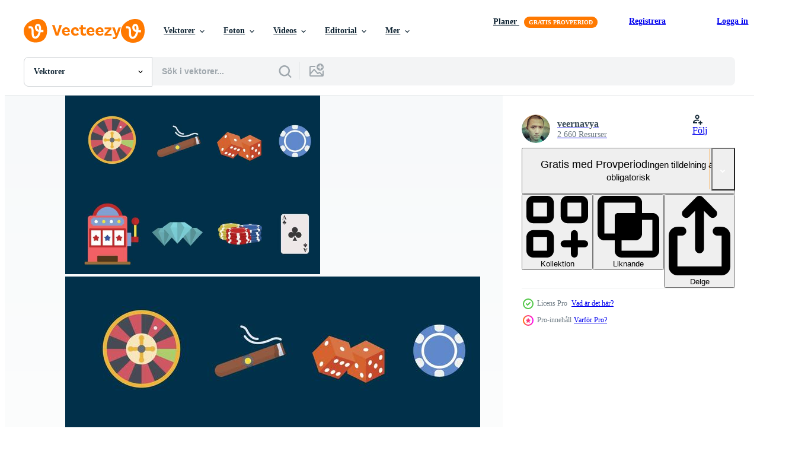

--- FILE ---
content_type: text/html; charset=utf-8
request_url: https://sv.vecteezy.com/resources/155687/show_related_tags_async_content
body_size: 1591
content:
<turbo-frame id="show-related-tags">
  <h2 class="ez-resource-related__header">Relaterade sökord</h2>

    <div class="splide ez-carousel tags-carousel is-ready" style="--carousel_height: 48px; --additional_height: 0px;" data-controller="carousel search-tag" data-bullets="false" data-loop="false" data-arrows="true">
    <div class="splide__track ez-carousel__track" data-carousel-target="track">
      <ul class="splide__list ez-carousel__inner-wrap" data-carousel-target="innerWrap">
        <li class="search-tag splide__slide ez-carousel__slide" data-carousel-target="slide"><a class="search-tag__tag-link ez-btn ez-btn--light" title="roulettbord" data-action="search-tag#sendClickEvent search-tag#performSearch" data-search-tag-verified="true" data-keyword-location="show" href="/gratis-vektor/roulettbord">roulettbord</a></li><li class="search-tag splide__slide ez-carousel__slide" data-carousel-target="slide"><a class="search-tag__tag-link ez-btn ez-btn--light" title="vektor" data-action="search-tag#sendClickEvent search-tag#performSearch" data-search-tag-verified="true" data-keyword-location="show" href="/gratis-vektor/vektor">vektor</a></li><li class="search-tag splide__slide ez-carousel__slide" data-carousel-target="slide"><a class="search-tag__tag-link ez-btn ez-btn--light" title="illustration" data-action="search-tag#sendClickEvent search-tag#performSearch" data-search-tag-verified="true" data-keyword-location="show" href="/gratis-vektor/illustration">illustration</a></li><li class="search-tag splide__slide ez-carousel__slide" data-carousel-target="slide"><a class="search-tag__tag-link ez-btn ez-btn--light" title="poker" data-action="search-tag#sendClickEvent search-tag#performSearch" data-search-tag-verified="true" data-keyword-location="show" href="/gratis-vektor/poker">poker</a></li><li class="search-tag splide__slide ez-carousel__slide" data-carousel-target="slide"><a class="search-tag__tag-link ez-btn ez-btn--light" title="kasino" data-action="search-tag#sendClickEvent search-tag#performSearch" data-search-tag-verified="true" data-keyword-location="show" href="/gratis-vektor/kasino">kasino</a></li><li class="search-tag splide__slide ez-carousel__slide" data-carousel-target="slide"><a class="search-tag__tag-link ez-btn ez-btn--light" title="spel" data-action="search-tag#sendClickEvent search-tag#performSearch" data-search-tag-verified="true" data-keyword-location="show" href="/gratis-vektor/spel">spel</a></li><li class="search-tag splide__slide ez-carousel__slide" data-carousel-target="slide"><a class="search-tag__tag-link ez-btn ez-btn--light" title="tur" data-action="search-tag#sendClickEvent search-tag#performSearch" data-search-tag-verified="true" data-keyword-location="show" href="/gratis-vektor/tur">tur</a></li><li class="search-tag splide__slide ez-carousel__slide" data-carousel-target="slide"><a class="search-tag__tag-link ez-btn ez-btn--light" title="skylt" data-action="search-tag#sendClickEvent search-tag#performSearch" data-search-tag-verified="true" data-keyword-location="show" href="/gratis-vektor/skylt">skylt</a></li><li class="search-tag splide__slide ez-carousel__slide" data-carousel-target="slide"><a class="search-tag__tag-link ez-btn ez-btn--light" title="vegas" data-action="search-tag#sendClickEvent search-tag#performSearch" data-search-tag-verified="true" data-keyword-location="show" href="/gratis-vektor/vegas">vegas</a></li><li class="search-tag splide__slide ez-carousel__slide" data-carousel-target="slide"><a class="search-tag__tag-link ez-btn ez-btn--light" title="tärningar" data-action="search-tag#sendClickEvent search-tag#performSearch" data-search-tag-verified="true" data-keyword-location="show" href="/gratis-vektor/t%C3%A4rningar">tärningar</a></li><li class="search-tag splide__slide ez-carousel__slide" data-carousel-target="slide"><a class="search-tag__tag-link ez-btn ez-btn--light" title="fritid" data-action="search-tag#sendClickEvent search-tag#performSearch" data-search-tag-verified="true" data-keyword-location="show" href="/gratis-vektor/fritid">fritid</a></li><li class="search-tag splide__slide ez-carousel__slide" data-carousel-target="slide"><a class="search-tag__tag-link ez-btn ez-btn--light" title="ikon" data-action="search-tag#sendClickEvent search-tag#performSearch" data-search-tag-verified="true" data-keyword-location="show" href="/gratis-vektor/ikon">ikon</a></li><li class="search-tag splide__slide ez-carousel__slide" data-carousel-target="slide"><a class="search-tag__tag-link ez-btn ez-btn--light" title="symbol" data-action="search-tag#sendClickEvent search-tag#performSearch" data-search-tag-verified="true" data-keyword-location="show" href="/gratis-vektor/symbol">symbol</a></li><li class="search-tag splide__slide ez-carousel__slide" data-carousel-target="slide"><a class="search-tag__tag-link ez-btn ez-btn--light" title="vinna" data-action="search-tag#sendClickEvent search-tag#performSearch" data-search-tag-verified="true" data-keyword-location="show" href="/gratis-vektor/vinna">vinna</a></li><li class="search-tag splide__slide ez-carousel__slide" data-carousel-target="slide"><a class="search-tag__tag-link ez-btn ez-btn--light" title="förmögenhet" data-action="search-tag#sendClickEvent search-tag#performSearch" data-search-tag-verified="true" data-keyword-location="show" href="/gratis-vektor/f%C3%B6rm%C3%B6genhet">förmögenhet</a></li><li class="search-tag splide__slide ez-carousel__slide" data-carousel-target="slide"><a class="search-tag__tag-link ez-btn ez-btn--light" title="toalett" data-action="search-tag#sendClickEvent search-tag#performSearch" data-search-tag-verified="true" data-keyword-location="show" href="/gratis-vektor/toalett">toalett</a></li><li class="search-tag splide__slide ez-carousel__slide" data-carousel-target="slide"><a class="search-tag__tag-link ez-btn ez-btn--light" title="design" data-action="search-tag#sendClickEvent search-tag#performSearch" data-search-tag-verified="true" data-keyword-location="show" href="/gratis-vektor/design">design</a></li><li class="search-tag splide__slide ez-carousel__slide" data-carousel-target="slide"><a class="search-tag__tag-link ez-btn ez-btn--light" title="pengar" data-action="search-tag#sendClickEvent search-tag#performSearch" data-search-tag-verified="true" data-keyword-location="show" href="/gratis-vektor/pengar">pengar</a></li><li class="search-tag splide__slide ez-carousel__slide" data-carousel-target="slide"><a class="search-tag__tag-link ez-btn ez-btn--light" title="jackpott" data-action="search-tag#sendClickEvent search-tag#performSearch" data-search-tag-verified="true" data-keyword-location="show" href="/gratis-vektor/jackpott">jackpott</a></li><li class="search-tag splide__slide ez-carousel__slide" data-carousel-target="slide"><a class="search-tag__tag-link ez-btn ez-btn--light" title="risk" data-action="search-tag#sendClickEvent search-tag#performSearch" data-search-tag-verified="true" data-keyword-location="show" href="/gratis-vektor/risk">risk</a></li><li class="search-tag splide__slide ez-carousel__slide" data-carousel-target="slide"><a class="search-tag__tag-link ez-btn ez-btn--light" title="chans" data-action="search-tag#sendClickEvent search-tag#performSearch" data-search-tag-verified="true" data-keyword-location="show" href="/gratis-vektor/chans">chans</a></li><li class="search-tag splide__slide ez-carousel__slide" data-carousel-target="slide"><a class="search-tag__tag-link ez-btn ez-btn--light" title="röd" data-action="search-tag#sendClickEvent search-tag#performSearch" data-search-tag-verified="true" data-keyword-location="show" href="/gratis-vektor/r%C3%B6d">röd</a></li><li class="search-tag splide__slide ez-carousel__slide" data-carousel-target="slide"><a class="search-tag__tag-link ez-btn ez-btn--light" title="framgång" data-action="search-tag#sendClickEvent search-tag#performSearch" data-search-tag-verified="true" data-keyword-location="show" href="/gratis-vektor/framg%C3%A5ng">framgång</a></li><li class="search-tag splide__slide ez-carousel__slide" data-carousel-target="slide"><a class="search-tag__tag-link ez-btn ez-btn--light" title="baner" data-action="search-tag#sendClickEvent search-tag#performSearch" data-search-tag-verified="true" data-keyword-location="show" href="/gratis-vektor/baner">baner</a></li><li class="search-tag splide__slide ez-carousel__slide" data-carousel-target="slide"><a class="search-tag__tag-link ez-btn ez-btn--light" title="bakgrund" data-action="search-tag#sendClickEvent search-tag#performSearch" data-search-tag-verified="true" data-keyword-location="show" href="/gratis-vektor/bakgrund">bakgrund</a></li><li class="search-tag splide__slide ez-carousel__slide" data-carousel-target="slide"><a class="search-tag__tag-link ez-btn ez-btn--light" title="isolerat" data-action="search-tag#sendClickEvent search-tag#performSearch" data-search-tag-verified="true" data-keyword-location="show" href="/gratis-vektor/isolerat">isolerat</a></li><li class="search-tag splide__slide ez-carousel__slide" data-carousel-target="slide"><a class="search-tag__tag-link ez-btn ez-btn--light" title="anslagstavla" data-action="search-tag#sendClickEvent search-tag#performSearch" data-search-tag-verified="true" data-keyword-location="show" href="/gratis-vektor/anslagstavla">anslagstavla</a></li><li class="search-tag splide__slide ez-carousel__slide" data-carousel-target="slide"><a class="search-tag__tag-link ez-btn ez-btn--light" title="företag" data-action="search-tag#sendClickEvent search-tag#performSearch" data-search-tag-verified="true" data-keyword-location="show" href="/gratis-vektor/f%C3%B6retag">företag</a></li><li class="search-tag splide__slide ez-carousel__slide" data-carousel-target="slide"><a class="search-tag__tag-link ez-btn ez-btn--light" title="spår" data-action="search-tag#sendClickEvent search-tag#performSearch" data-search-tag-verified="true" data-keyword-location="show" href="/gratis-vektor/sp%C3%A5r">spår</a></li><li class="search-tag splide__slide ez-carousel__slide" data-carousel-target="slide"><a class="search-tag__tag-link ez-btn ez-btn--light" title="pommes frites" data-action="search-tag#sendClickEvent search-tag#performSearch" data-search-tag-verified="true" data-keyword-location="show" href="/gratis-vektor/pommes-frites">pommes frites</a></li>
</ul></div>
    

    <div class="splide__arrows splide__arrows--ltr ez-carousel__arrows"><button class="splide__arrow splide__arrow--prev ez-carousel__arrow ez-carousel__arrow--prev" disabled="disabled" data-carousel-target="arrowPrev" data-test-id="carousel-arrow-prev" data-direction="prev" aria_label="Tidigare"><span class="ez-carousel__arrow-wrap"><svg xmlns="http://www.w3.org/2000/svg" viewBox="0 0 5 8" role="img" aria-labelledby="ahkr2gve9pg0yrs99ir0e3dbnisprejo" class="arrow-prev"><desc id="ahkr2gve9pg0yrs99ir0e3dbnisprejo">Tidigare</desc><path fill-rule="evenodd" d="M4.707 7.707a1 1 0 0 0 0-1.414L2.414 4l2.293-2.293A1 1 0 0 0 3.293.293l-3 3a1 1 0 0 0 0 1.414l3 3a1 1 0 0 0 1.414 0Z" clip-rule="evenodd"></path></svg>
</span><span class="ez-carousel__gradient"></span></button><button class="splide__arrow splide__arrow--next ez-carousel__arrow ez-carousel__arrow--next" disabled="disabled" data-carousel-target="arrowNext" data-test-id="carousel-arrow-next" data-direction="next" aria_label="Nästa"><span class="ez-carousel__arrow-wrap"><svg xmlns="http://www.w3.org/2000/svg" viewBox="0 0 5 8" role="img" aria-labelledby="a95tdvsdnaw6tgpnatprzhrdnkvf1fx2" class="arrow-next"><desc id="a95tdvsdnaw6tgpnatprzhrdnkvf1fx2">Nästa</desc><path fill-rule="evenodd" d="M.293 7.707a1 1 0 0 1 0-1.414L2.586 4 .293 1.707A1 1 0 0 1 1.707.293l3 3a1 1 0 0 1 0 1.414l-3 3a1 1 0 0 1-1.414 0Z" clip-rule="evenodd"></path></svg>
</span><span class="ez-carousel__gradient"></span></button></div>
</div></turbo-frame>


--- FILE ---
content_type: text/html; charset=utf-8
request_url: https://sv.vecteezy.com/resources/155687/show_related_grids_async_content
body_size: 18602
content:
<turbo-frame id="show-related-resources">
    <div data-conversions-category="Användare såg också">
      <h2 class="ez-resource-related__header">
        Användare såg också
      </h2>

      <ul class="ez-resource-grid ez-resource-grid--main-grid  is-hidden" id="false" data-controller="grid contributor-info" data-grid-track-truncation-value="false" data-max-rows="50" data-row-height="240" data-instant-grid="false" data-truncate-results="false" data-testid="also-viewed-resources" data-labels="editable free" style="--editable: &#39;Redigerbar&#39;;--free: &#39;Fri&#39;;">

  <li class="ez-resource-grid__item ez-resource-thumb ez-resource-thumb--pro" data-controller="grid-item-decorator" data-position="{{position}}" data-item-id="156956" data-pro="true" data-grid-target="gridItem" data-w="286" data-h="200" data-grid-item-decorator-free-label-value="Fri" data-action="mouseenter-&gt;grid-item-decorator#hoverThumb:once" data-grid-item-decorator-item-pro-param="Pro" data-grid-item-decorator-resource-id-param="156956" data-grid-item-decorator-content-type-param="Content-vector" data-grid-item-decorator-image-src-param="https://static.vecteezy.com/system/resources/previews/000/156/956/non_2x/flat-casino-vectors.jpg" data-grid-item-decorator-pinterest-url-param="https://sv.vecteezy.com/vektor-konst/156956-platta-casino-vektorer" data-grid-item-decorator-seo-page-description-param="Platta casino vektorer" data-grid-item-decorator-user-id-param="363000" data-grid-item-decorator-user-display-name-param="veernavya" data-grid-item-decorator-avatar-src-param="https://static.vecteezy.com/system/user/avatar/363000/medium_81.jpg" data-grid-item-decorator-uploads-path-param="/medlemmar/veernavya/uploads">

  <script type="application/ld+json" id="media_schema">
  {"@context":"https://schema.org","@type":"ImageObject","name":"Platta casino vektorer","uploadDate":"2017-08-09T20:32:14-05:00","thumbnailUrl":"https://static.vecteezy.com/ti/gratis-vektor/t1/156956-platta-casino-vektorer-vector.jpg","contentUrl":"https://static.vecteezy.com/ti/gratis-vektor/p1/156956-platta-casino-vektorer-vector.jpg","sourceOrganization":"Vecteezy","license":"https://support.vecteezy.com/sv/nya-vecteezy-licensiering-ByHivesvt","acquireLicensePage":"https://sv.vecteezy.com/vektor-konst/156956-platta-casino-vektorer","creator":{"@type":"Person","name":"veernavya"},"copyrightNotice":"veernavya","creditText":"Vecteezy"}
</script>


<a href="/vektor-konst/156956-platta-casino-vektorer" class="ez-resource-thumb__link" title="Platta casino vektorer" style="--height: 200; --width: 286; " data-action="click-&gt;grid#trackResourceClick mouseenter-&gt;grid#trackResourceHover" data-content-type="vector" data-controller="ez-hover-intent" data-previews-srcs="[&quot;https://static.vecteezy.com/ti/gratis-vektor/p1/156956-platta-casino-vektorer-vector.jpg&quot;,&quot;https://static.vecteezy.com/ti/gratis-vektor/p2/156956-platta-casino-vektorer-vector.jpg&quot;]" data-pro="true" data-resource-id="156956" data-grid-item-decorator-target="link">
    <img src="https://static.vecteezy.com/ti/gratis-vektor/t2/156956-platta-casino-vektorer-vector.jpg" srcset="https://static.vecteezy.com/ti/gratis-vektor/t1/156956-platta-casino-vektorer-vector.jpg 2x, https://static.vecteezy.com/ti/gratis-vektor/t2/156956-platta-casino-vektorer-vector.jpg 1x" class="ez-resource-thumb__img" loading="lazy" decoding="async" width="286" height="200" alt="Platta casino vektorer">

</a>

  <div class="ez-resource-thumb__label-wrap"></div>
  

  <div class="ez-resource-thumb__hover-state"></div>
</li><li class="ez-resource-grid__item ez-resource-thumb ez-resource-thumb--pro" data-controller="grid-item-decorator" data-position="{{position}}" data-item-id="155672" data-pro="true" data-grid-target="gridItem" data-w="286" data-h="200" data-grid-item-decorator-free-label-value="Fri" data-action="mouseenter-&gt;grid-item-decorator#hoverThumb:once" data-grid-item-decorator-item-pro-param="Pro" data-grid-item-decorator-resource-id-param="155672" data-grid-item-decorator-content-type-param="Content-vector" data-grid-item-decorator-image-src-param="https://static.vecteezy.com/system/resources/previews/000/155/672/non_2x/flat-casino-vectors.jpg" data-grid-item-decorator-pinterest-url-param="https://sv.vecteezy.com/vektor-konst/155672-platta-casino-vektorer" data-grid-item-decorator-seo-page-description-param="Platta casino vektorer" data-grid-item-decorator-user-id-param="363000" data-grid-item-decorator-user-display-name-param="veernavya" data-grid-item-decorator-avatar-src-param="https://static.vecteezy.com/system/user/avatar/363000/medium_81.jpg" data-grid-item-decorator-uploads-path-param="/medlemmar/veernavya/uploads">

  <script type="application/ld+json" id="media_schema">
  {"@context":"https://schema.org","@type":"ImageObject","name":"Platta casino vektorer","uploadDate":"2017-08-01T18:58:07-05:00","thumbnailUrl":"https://static.vecteezy.com/ti/gratis-vektor/t1/155672-platta-casino-vektorer-vector.jpg","contentUrl":"https://static.vecteezy.com/ti/gratis-vektor/p1/155672-platta-casino-vektorer-vector.jpg","sourceOrganization":"Vecteezy","license":"https://support.vecteezy.com/sv/nya-vecteezy-licensiering-ByHivesvt","acquireLicensePage":"https://sv.vecteezy.com/vektor-konst/155672-platta-casino-vektorer","creator":{"@type":"Person","name":"veernavya"},"copyrightNotice":"veernavya","creditText":"Vecteezy"}
</script>


<a href="/vektor-konst/155672-platta-casino-vektorer" class="ez-resource-thumb__link" title="Platta casino vektorer" style="--height: 200; --width: 286; " data-action="click-&gt;grid#trackResourceClick mouseenter-&gt;grid#trackResourceHover" data-content-type="vector" data-controller="ez-hover-intent" data-previews-srcs="[&quot;https://static.vecteezy.com/ti/gratis-vektor/p1/155672-platta-casino-vektorer-vector.jpg&quot;,&quot;https://static.vecteezy.com/ti/gratis-vektor/p2/155672-platta-casino-vektorer-vector.jpg&quot;]" data-pro="true" data-resource-id="155672" data-grid-item-decorator-target="link">
    <img src="https://static.vecteezy.com/ti/gratis-vektor/t2/155672-platta-casino-vektorer-vector.jpg" srcset="https://static.vecteezy.com/ti/gratis-vektor/t1/155672-platta-casino-vektorer-vector.jpg 2x, https://static.vecteezy.com/ti/gratis-vektor/t2/155672-platta-casino-vektorer-vector.jpg 1x" class="ez-resource-thumb__img" loading="lazy" decoding="async" width="286" height="200" alt="Platta casino vektorer">

</a>

  <div class="ez-resource-thumb__label-wrap"></div>
  

  <div class="ez-resource-thumb__hover-state"></div>
</li><li class="ez-resource-grid__item ez-resource-thumb" data-controller="grid-item-decorator" data-position="{{position}}" data-item-id="1008560" data-pro="false" data-grid-target="gridItem" data-w="311" data-h="200" data-grid-item-decorator-free-label-value="Fri" data-action="mouseenter-&gt;grid-item-decorator#hoverThumb:once" data-grid-item-decorator-item-pro-param="Free" data-grid-item-decorator-resource-id-param="1008560" data-grid-item-decorator-content-type-param="Content-vector" data-grid-item-decorator-image-src-param="https://static.vecteezy.com/system/resources/previews/001/008/560/non_2x/casino-frame-label-falling-ribbons-casino-vector.jpg" data-grid-item-decorator-pinterest-url-param="https://sv.vecteezy.com/vektor-konst/1008560-casino-frame-label-fallande-band-casino" data-grid-item-decorator-seo-page-description-param="kasino ram etikett, fallande band kasino." data-grid-item-decorator-user-id-param="1996449" data-grid-item-decorator-user-display-name-param="sameh ramadan" data-grid-item-decorator-avatar-src-param="https://static.vecteezy.com/system/user/avatar/1996449/medium_banner-02.jpg" data-grid-item-decorator-uploads-path-param="/medlemmar/nilokastudio/uploads">

  <script type="application/ld+json" id="media_schema">
  {"@context":"https://schema.org","@type":"ImageObject","name":"kasino ram etikett, fallande band kasino.","uploadDate":"2020-04-21T09:18:10-05:00","thumbnailUrl":"https://static.vecteezy.com/ti/gratis-vektor/t1/1008560-casino-frame-label-fallande-band-casino-gratis-vector.jpg","contentUrl":"https://static.vecteezy.com/ti/gratis-vektor/p1/1008560-casino-frame-label-fallande-band-casino-gratis-vector.jpg","sourceOrganization":"Vecteezy","license":"https://support.vecteezy.com/sv/nya-vecteezy-licensiering-ByHivesvt","acquireLicensePage":"https://sv.vecteezy.com/vektor-konst/1008560-casino-frame-label-fallande-band-casino","creator":{"@type":"Person","name":"sameh ramadan"},"copyrightNotice":"sameh ramadan","creditText":"Vecteezy"}
</script>


<a href="/vektor-konst/1008560-casino-frame-label-fallande-band-casino" class="ez-resource-thumb__link" title="kasino ram etikett, fallande band kasino." style="--height: 200; --width: 311; " data-action="click-&gt;grid#trackResourceClick mouseenter-&gt;grid#trackResourceHover" data-content-type="vector" data-controller="ez-hover-intent" data-previews-srcs="[&quot;https://static.vecteezy.com/ti/gratis-vektor/p1/1008560-casino-frame-label-fallande-band-casino-gratis-vector.jpg&quot;,&quot;https://static.vecteezy.com/ti/gratis-vektor/p2/1008560-casino-frame-label-fallande-band-casino-gratis-vector.jpg&quot;]" data-pro="false" data-resource-id="1008560" data-grid-item-decorator-target="link">
    <img src="https://static.vecteezy.com/ti/gratis-vektor/t2/1008560-casino-frame-label-fallande-band-casino-gratis-vector.jpg" srcset="https://static.vecteezy.com/ti/gratis-vektor/t1/1008560-casino-frame-label-fallande-band-casino-gratis-vector.jpg 2x, https://static.vecteezy.com/ti/gratis-vektor/t2/1008560-casino-frame-label-fallande-band-casino-gratis-vector.jpg 1x" class="ez-resource-thumb__img" loading="lazy" decoding="async" width="311" height="200" alt="kasino ram etikett, fallande band kasino. vektor">

</a>

  <div class="ez-resource-thumb__label-wrap"></div>
  

  <div class="ez-resource-thumb__hover-state"></div>
</li><li class="ez-resource-grid__item ez-resource-thumb ez-resource-thumb--pro" data-controller="grid-item-decorator" data-position="{{position}}" data-item-id="357574" data-pro="true" data-grid-target="gridItem" data-w="200" data-h="200" data-grid-item-decorator-free-label-value="Fri" data-action="mouseenter-&gt;grid-item-decorator#hoverThumb:once" data-grid-item-decorator-item-pro-param="Pro" data-grid-item-decorator-resource-id-param="357574" data-grid-item-decorator-content-type-param="Content-vector" data-grid-item-decorator-image-src-param="https://static.vecteezy.com/system/resources/previews/000/357/574/non_2x/casino-illustration-with-roulette-wheel-on-transparent-background-vector-gambling-design-for-invitation-or-promo-banner.jpg" data-grid-item-decorator-pinterest-url-param="https://sv.vecteezy.com/vektor-konst/357574-casino-illustration-med-roulettehjul-pa-transparent-bakgrund-vektor-gambling-design-for-inbjudan-eller-promo-banner" data-grid-item-decorator-seo-page-description-param="Casino Illustration med roulettehjul på transparent bakgrund. Vektor gambling design för inbjudan eller promo banner" data-grid-item-decorator-user-id-param="1369545" data-grid-item-decorator-user-display-name-param="Csuka László" data-grid-item-decorator-avatar-src-param="https://static.vecteezy.com/system/user/avatar/1369545/medium_articular_avatar_01.jpg" data-grid-item-decorator-uploads-path-param="/medlemmar/articular/uploads">

  <script type="application/ld+json" id="media_schema">
  {"@context":"https://schema.org","@type":"ImageObject","name":"Casino Illustration med roulettehjul på transparent bakgrund. Vektor gambling design för inbjudan eller promo banner","uploadDate":"2019-03-21T17:27:55-05:00","thumbnailUrl":"https://static.vecteezy.com/ti/gratis-vektor/t1/357574-casino-illustration-med-roulettehjul-pa-transparent-bakgrund-vektor-gambling-design-for-inbjudan-eller-promo-banner-vector.jpg","contentUrl":"https://static.vecteezy.com/ti/gratis-vektor/p1/357574-casino-illustration-med-roulettehjul-pa-transparent-bakgrund-vektor-gambling-design-for-inbjudan-eller-promo-banner-vector.jpg","sourceOrganization":"Vecteezy","license":"https://support.vecteezy.com/sv/nya-vecteezy-licensiering-ByHivesvt","acquireLicensePage":"https://sv.vecteezy.com/vektor-konst/357574-casino-illustration-med-roulettehjul-pa-transparent-bakgrund-vektor-gambling-design-for-inbjudan-eller-promo-banner","creator":{"@type":"Person","name":"Csuka László"},"copyrightNotice":"Csuka László","creditText":"Vecteezy"}
</script>


<a href="/vektor-konst/357574-casino-illustration-med-roulettehjul-pa-transparent-bakgrund-vektor-gambling-design-for-inbjudan-eller-promo-banner" class="ez-resource-thumb__link" title="Casino Illustration med roulettehjul på transparent bakgrund. Vektor gambling design för inbjudan eller promo banner" style="--height: 200; --width: 200; " data-action="click-&gt;grid#trackResourceClick mouseenter-&gt;grid#trackResourceHover" data-content-type="vector" data-controller="ez-hover-intent" data-previews-srcs="[&quot;https://static.vecteezy.com/ti/gratis-vektor/p1/357574-casino-illustration-med-roulettehjul-pa-transparent-bakgrund-vektor-gambling-design-for-inbjudan-eller-promo-banner-vector.jpg&quot;,&quot;https://static.vecteezy.com/ti/gratis-vektor/p2/357574-casino-illustration-med-roulettehjul-pa-transparent-bakgrund-vektor-gambling-design-for-inbjudan-eller-promo-banner-vector.jpg&quot;]" data-pro="true" data-resource-id="357574" data-grid-item-decorator-target="link">
    <img src="https://static.vecteezy.com/ti/gratis-vektor/t2/357574-casino-illustration-med-roulettehjul-pa-transparent-bakgrund-vektor-gambling-design-for-inbjudan-eller-promo-banner-vector.jpg" srcset="https://static.vecteezy.com/ti/gratis-vektor/t1/357574-casino-illustration-med-roulettehjul-pa-transparent-bakgrund-vektor-gambling-design-for-inbjudan-eller-promo-banner-vector.jpg 2x, https://static.vecteezy.com/ti/gratis-vektor/t2/357574-casino-illustration-med-roulettehjul-pa-transparent-bakgrund-vektor-gambling-design-for-inbjudan-eller-promo-banner-vector.jpg 1x" class="ez-resource-thumb__img" loading="lazy" decoding="async" width="200" height="200" alt="Casino Illustration med roulettehjul på transparent bakgrund. Vektor gambling design för inbjudan eller promo banner">

</a>

  <div class="ez-resource-thumb__label-wrap"></div>
  

  <div class="ez-resource-thumb__hover-state"></div>
</li><li class="ez-resource-grid__item ez-resource-thumb ez-resource-thumb--pro" data-controller="grid-item-decorator" data-position="{{position}}" data-item-id="127442" data-pro="true" data-grid-target="gridItem" data-w="286" data-h="200" data-grid-item-decorator-free-label-value="Fri" data-action="mouseenter-&gt;grid-item-decorator#hoverThumb:once" data-grid-item-decorator-item-pro-param="Pro" data-grid-item-decorator-resource-id-param="127442" data-grid-item-decorator-content-type-param="Content-vector" data-grid-item-decorator-image-src-param="https://static.vecteezy.com/system/resources/previews/000/127/442/non_2x/free-casino-vector.jpg" data-grid-item-decorator-pinterest-url-param="https://sv.vecteezy.com/vektor-konst/127442-gratis-casino-vector" data-grid-item-decorator-seo-page-description-param="Gratis Casino Vector" data-grid-item-decorator-user-id-param="362995" data-grid-item-decorator-user-display-name-param="watchtaxinyc" data-grid-item-decorator-avatar-src-param="https://static.vecteezy.com/system/user/avatar/362995/medium_76.jpg" data-grid-item-decorator-uploads-path-param="/medlemmar/watchtaxinyc/uploads">

  <script type="application/ld+json" id="media_schema">
  {"@context":"https://schema.org","@type":"ImageObject","name":"Gratis Casino Vector","uploadDate":"2016-11-11T16:46:05-06:00","thumbnailUrl":"https://static.vecteezy.com/ti/gratis-vektor/t1/127442-gratis-casino-vector.jpg","contentUrl":"https://static.vecteezy.com/ti/gratis-vektor/p1/127442-gratis-casino-vector.jpg","sourceOrganization":"Vecteezy","license":"https://support.vecteezy.com/sv/nya-vecteezy-licensiering-ByHivesvt","acquireLicensePage":"https://sv.vecteezy.com/vektor-konst/127442-gratis-casino-vector","creator":{"@type":"Person","name":"watchtaxinyc"},"copyrightNotice":"watchtaxinyc","creditText":"Vecteezy"}
</script>


<a href="/vektor-konst/127442-gratis-casino-vector" class="ez-resource-thumb__link" title="Gratis Casino Vector" style="--height: 200; --width: 286; " data-action="click-&gt;grid#trackResourceClick mouseenter-&gt;grid#trackResourceHover" data-content-type="vector" data-controller="ez-hover-intent" data-previews-srcs="[&quot;https://static.vecteezy.com/ti/gratis-vektor/p1/127442-gratis-casino-vector.jpg&quot;,&quot;https://static.vecteezy.com/ti/gratis-vektor/p2/127442-gratis-casino-vector.jpg&quot;]" data-pro="true" data-resource-id="127442" data-grid-item-decorator-target="link">
    <img src="https://static.vecteezy.com/ti/gratis-vektor/t2/127442-gratis-casino-vector.jpg" srcset="https://static.vecteezy.com/ti/gratis-vektor/t1/127442-gratis-casino-vector.jpg 2x, https://static.vecteezy.com/ti/gratis-vektor/t2/127442-gratis-casino-vector.jpg 1x" class="ez-resource-thumb__img" loading="lazy" decoding="async" width="286" height="200" alt="Gratis Casino Vector">

</a>

  <div class="ez-resource-thumb__label-wrap"></div>
  

  <div class="ez-resource-thumb__hover-state"></div>
</li><li class="ez-resource-grid__item ez-resource-thumb ez-resource-thumb--pro" data-controller="grid-item-decorator" data-position="{{position}}" data-item-id="2368937" data-pro="true" data-grid-target="gridItem" data-w="466" data-h="200" data-grid-item-decorator-free-label-value="Fri" data-action="mouseenter-&gt;grid-item-decorator#hoverThumb:once" data-grid-item-decorator-item-pro-param="Pro" data-grid-item-decorator-resource-id-param="2368937" data-grid-item-decorator-content-type-param="Content-vector" data-grid-item-decorator-image-src-param="https://static.vecteezy.com/system/resources/previews/002/368/937/non_2x/dice-casino-chips-flying-realistic-tokens-for-gambling-cash-for-roulette-or-poker-vector.jpg" data-grid-item-decorator-pinterest-url-param="https://sv.vecteezy.com/vektor-konst/2368937-tarning-casino-chips-flygande-realistiska-tokens-for-spel-kontanter-for-roulette-eller-poker" data-grid-item-decorator-seo-page-description-param="tärningar kasinomark som flyger realistiska tokens för spel, kontanter för roulette eller poker," data-grid-item-decorator-user-id-param="1694349" data-grid-item-decorator-user-display-name-param="HNK vector" data-grid-item-decorator-uploads-path-param="/medlemmar/hnkvector/uploads">

  <script type="application/ld+json" id="media_schema">
  {"@context":"https://schema.org","@type":"ImageObject","name":"tärningar kasinomark som flyger realistiska tokens för spel, kontanter för roulette eller poker,","uploadDate":"2021-04-28T10:46:54-05:00","thumbnailUrl":"https://static.vecteezy.com/ti/gratis-vektor/t1/2368937-tarning-casino-chips-flygande-realistiska-tokens-for-spel-kontanter-for-roulette-eller-poker-vector.jpg","contentUrl":"https://static.vecteezy.com/ti/gratis-vektor/p1/2368937-tarning-casino-chips-flygande-realistiska-tokens-for-spel-kontanter-for-roulette-eller-poker-vector.jpg","sourceOrganization":"Vecteezy","license":"https://support.vecteezy.com/sv/nya-vecteezy-licensiering-ByHivesvt","acquireLicensePage":"https://sv.vecteezy.com/vektor-konst/2368937-tarning-casino-chips-flygande-realistiska-tokens-for-spel-kontanter-for-roulette-eller-poker","creator":{"@type":"Person","name":"HNK vector"},"copyrightNotice":"HNK vector","creditText":"Vecteezy"}
</script>


<a href="/vektor-konst/2368937-tarning-casino-chips-flygande-realistiska-tokens-for-spel-kontanter-for-roulette-eller-poker" class="ez-resource-thumb__link" title="tärningar kasinomark som flyger realistiska tokens för spel, kontanter för roulette eller poker," style="--height: 200; --width: 466; " data-action="click-&gt;grid#trackResourceClick mouseenter-&gt;grid#trackResourceHover" data-content-type="vector" data-controller="ez-hover-intent" data-previews-srcs="[&quot;https://static.vecteezy.com/ti/gratis-vektor/p1/2368937-tarning-casino-chips-flygande-realistiska-tokens-for-spel-kontanter-for-roulette-eller-poker-vector.jpg&quot;,&quot;https://static.vecteezy.com/ti/gratis-vektor/p2/2368937-tarning-casino-chips-flygande-realistiska-tokens-for-spel-kontanter-for-roulette-eller-poker-vector.jpg&quot;]" data-pro="true" data-resource-id="2368937" data-grid-item-decorator-target="link">
    <img src="https://static.vecteezy.com/ti/gratis-vektor/t2/2368937-tarning-casino-chips-flygande-realistiska-tokens-for-spel-kontanter-for-roulette-eller-poker-vector.jpg" srcset="https://static.vecteezy.com/ti/gratis-vektor/t1/2368937-tarning-casino-chips-flygande-realistiska-tokens-for-spel-kontanter-for-roulette-eller-poker-vector.jpg 2x, https://static.vecteezy.com/ti/gratis-vektor/t2/2368937-tarning-casino-chips-flygande-realistiska-tokens-for-spel-kontanter-for-roulette-eller-poker-vector.jpg 1x" class="ez-resource-thumb__img" loading="lazy" decoding="async" width="466" height="200" alt="tärningar kasinomark som flyger realistiska tokens för spel, kontanter för roulette eller poker, vektor">

</a>

  <div class="ez-resource-thumb__label-wrap"></div>
  

  <div class="ez-resource-thumb__hover-state"></div>
</li><li class="ez-resource-grid__item ez-resource-thumb ez-resource-thumb--pro" data-controller="grid-item-decorator" data-position="{{position}}" data-item-id="461457" data-pro="true" data-grid-target="gridItem" data-w="200" data-h="200" data-grid-item-decorator-free-label-value="Fri" data-action="mouseenter-&gt;grid-item-decorator#hoverThumb:once" data-grid-item-decorator-item-pro-param="Pro" data-grid-item-decorator-resource-id-param="461457" data-grid-item-decorator-content-type-param="Content-vector" data-grid-item-decorator-image-src-param="https://static.vecteezy.com/system/resources/previews/000/461/457/non_2x/casino-concept-set-vector.jpg" data-grid-item-decorator-pinterest-url-param="https://sv.vecteezy.com/vektor-konst/461457-kasinokoncept-set" data-grid-item-decorator-seo-page-description-param="kasinokoncept set" data-grid-item-decorator-user-id-param="1441966" data-grid-item-decorator-user-display-name-param="Freepik  Company SL" data-grid-item-decorator-avatar-src-param="https://static.vecteezy.com/system/user/avatar/1441966/medium_white_sign.jpg" data-grid-item-decorator-uploads-path-param="/medlemmar/freepikcompanysl/uploads">

  <script type="application/ld+json" id="media_schema">
  {"@context":"https://schema.org","@type":"ImageObject","name":"kasinokoncept set","uploadDate":"2019-04-19T00:39:55-05:00","thumbnailUrl":"https://static.vecteezy.com/ti/gratis-vektor/t1/461457-kasinokoncept-set-vector.jpg","contentUrl":"https://static.vecteezy.com/ti/gratis-vektor/p1/461457-kasinokoncept-set-vector.jpg","sourceOrganization":"Vecteezy","license":"https://support.vecteezy.com/sv/nya-vecteezy-licensiering-ByHivesvt","acquireLicensePage":"https://sv.vecteezy.com/vektor-konst/461457-kasinokoncept-set","creator":{"@type":"Person","name":"Freepik Company SL"},"copyrightNotice":"Freepik Company SL","creditText":"Vecteezy"}
</script>


<a href="/vektor-konst/461457-kasinokoncept-set" class="ez-resource-thumb__link" title="kasinokoncept set" style="--height: 200; --width: 200; " data-action="click-&gt;grid#trackResourceClick mouseenter-&gt;grid#trackResourceHover" data-content-type="vector" data-controller="ez-hover-intent" data-previews-srcs="[&quot;https://static.vecteezy.com/ti/gratis-vektor/p1/461457-kasinokoncept-set-vector.jpg&quot;,&quot;https://static.vecteezy.com/ti/gratis-vektor/p2/461457-kasinokoncept-set-vector.jpg&quot;]" data-pro="true" data-resource-id="461457" data-grid-item-decorator-target="link">
    <img src="https://static.vecteezy.com/ti/gratis-vektor/t2/461457-kasinokoncept-set-vector.jpg" srcset="https://static.vecteezy.com/ti/gratis-vektor/t1/461457-kasinokoncept-set-vector.jpg 2x, https://static.vecteezy.com/ti/gratis-vektor/t2/461457-kasinokoncept-set-vector.jpg 1x" class="ez-resource-thumb__img" loading="lazy" decoding="async" width="200" height="200" alt="kasinokoncept set vektor">

</a>

  <div class="ez-resource-thumb__label-wrap"></div>
  

  <div class="ez-resource-thumb__hover-state"></div>
</li><li class="ez-resource-grid__item ez-resource-thumb" data-controller="grid-item-decorator" data-position="{{position}}" data-item-id="419348" data-pro="false" data-grid-target="gridItem" data-w="338" data-h="200" data-grid-item-decorator-free-label-value="Fri" data-action="mouseenter-&gt;grid-item-decorator#hoverThumb:once" data-grid-item-decorator-item-pro-param="Free" data-grid-item-decorator-resource-id-param="419348" data-grid-item-decorator-content-type-param="Content-vector" data-grid-item-decorator-image-src-param="https://static.vecteezy.com/system/resources/previews/000/419/348/non_2x/vector-casino-chips.jpg" data-grid-item-decorator-pinterest-url-param="https://sv.vecteezy.com/vektor-konst/419348-casino-chips" data-grid-item-decorator-seo-page-description-param="casino chips" data-grid-item-decorator-user-id-param="1314576" data-grid-item-decorator-user-display-name-param="Matt Cole" data-grid-item-decorator-avatar-src-param="https://static.vecteezy.com/system/user/avatar/1314576/medium_mgrf.png" data-grid-item-decorator-uploads-path-param="/medlemmar/graphicsrf/uploads">

  <script type="application/ld+json" id="media_schema">
  {"@context":"https://schema.org","@type":"ImageObject","name":"casino chips","uploadDate":"2019-04-08T18:31:57-05:00","thumbnailUrl":"https://static.vecteezy.com/ti/gratis-vektor/t1/419348-casino-chips-gratis-vector.jpg","contentUrl":"https://static.vecteezy.com/ti/gratis-vektor/p1/419348-casino-chips-gratis-vector.jpg","sourceOrganization":"Vecteezy","license":"https://support.vecteezy.com/sv/nya-vecteezy-licensiering-ByHivesvt","acquireLicensePage":"https://sv.vecteezy.com/vektor-konst/419348-casino-chips","creator":{"@type":"Person","name":"Matt Cole"},"copyrightNotice":"Matt Cole","creditText":"Vecteezy"}
</script>


<a href="/vektor-konst/419348-casino-chips" class="ez-resource-thumb__link" title="casino chips" style="--height: 200; --width: 338; " data-action="click-&gt;grid#trackResourceClick mouseenter-&gt;grid#trackResourceHover" data-content-type="vector" data-controller="ez-hover-intent" data-previews-srcs="[&quot;https://static.vecteezy.com/ti/gratis-vektor/p1/419348-casino-chips-gratis-vector.jpg&quot;,&quot;https://static.vecteezy.com/ti/gratis-vektor/p2/419348-casino-chips-gratis-vector.jpg&quot;]" data-pro="false" data-resource-id="419348" data-grid-item-decorator-target="link">
    <img src="https://static.vecteezy.com/ti/gratis-vektor/t2/419348-casino-chips-gratis-vector.jpg" srcset="https://static.vecteezy.com/ti/gratis-vektor/t1/419348-casino-chips-gratis-vector.jpg 2x, https://static.vecteezy.com/ti/gratis-vektor/t2/419348-casino-chips-gratis-vector.jpg 1x" class="ez-resource-thumb__img" loading="lazy" decoding="async" width="338" height="200" alt="casino chips vektor">

</a>

  <div class="ez-resource-thumb__label-wrap"></div>
  

  <div class="ez-resource-thumb__hover-state"></div>
</li><li class="ez-resource-grid__item ez-resource-thumb ez-resource-thumb--pro" data-controller="grid-item-decorator" data-position="{{position}}" data-item-id="358141" data-pro="true" data-grid-target="gridItem" data-w="200" data-h="200" data-grid-item-decorator-free-label-value="Fri" data-action="mouseenter-&gt;grid-item-decorator#hoverThumb:once" data-grid-item-decorator-item-pro-param="Pro" data-grid-item-decorator-resource-id-param="358141" data-grid-item-decorator-content-type-param="Content-vector" data-grid-item-decorator-image-src-param="https://static.vecteezy.com/system/resources/previews/000/358/141/non_2x/casino-illustration-with-neon-light-letter-and-playing-chips-on-red-background-vector-gambling-design-with-shiny-lighting-display-for-invitation-or-promo-banner.jpg" data-grid-item-decorator-pinterest-url-param="https://sv.vecteezy.com/vektor-konst/358141-casino-illustration-med-neon-ljus-brev-och-spelar-chips-pa-rod-bakgrund-vektor-gambling-design-med-blank-belysning-display-for-inbjudan-eller-promo-banner" data-grid-item-decorator-seo-page-description-param="Casino illustration med neon ljus brev och spelar chips på röd bakgrund. Vektor gambling design med blank belysning display för inbjudan eller promo banner." data-grid-item-decorator-user-id-param="1369545" data-grid-item-decorator-user-display-name-param="Csuka László" data-grid-item-decorator-avatar-src-param="https://static.vecteezy.com/system/user/avatar/1369545/medium_articular_avatar_01.jpg" data-grid-item-decorator-uploads-path-param="/medlemmar/articular/uploads">

  <script type="application/ld+json" id="media_schema">
  {"@context":"https://schema.org","@type":"ImageObject","name":"Casino illustration med neon ljus brev och spelar chips på röd bakgrund. Vektor gambling design med blank belysning display för inbjudan eller promo banner.","uploadDate":"2019-03-21T20:18:06-05:00","thumbnailUrl":"https://static.vecteezy.com/ti/gratis-vektor/t1/358141-casino-illustration-med-neon-ljus-brev-och-spelar-chips-pa-rod-bakgrund-vektor-gambling-design-med-blank-belysning-display-for-inbjudan-eller-promo-banner-vector.jpg","contentUrl":"https://static.vecteezy.com/ti/gratis-vektor/p1/358141-casino-illustration-med-neon-ljus-brev-och-spelar-chips-pa-rod-bakgrund-vektor-gambling-design-med-blank-belysning-display-for-inbjudan-eller-promo-banner-vector.jpg","sourceOrganization":"Vecteezy","license":"https://support.vecteezy.com/sv/nya-vecteezy-licensiering-ByHivesvt","acquireLicensePage":"https://sv.vecteezy.com/vektor-konst/358141-casino-illustration-med-neon-ljus-brev-och-spelar-chips-pa-rod-bakgrund-vektor-gambling-design-med-blank-belysning-display-for-inbjudan-eller-promo-banner","creator":{"@type":"Person","name":"Csuka László"},"copyrightNotice":"Csuka László","creditText":"Vecteezy"}
</script>


<a href="/vektor-konst/358141-casino-illustration-med-neon-ljus-brev-och-spelar-chips-pa-rod-bakgrund-vektor-gambling-design-med-blank-belysning-display-for-inbjudan-eller-promo-banner" class="ez-resource-thumb__link" title="Casino illustration med neon ljus brev och spelar chips på röd bakgrund. Vektor gambling design med blank belysning display för inbjudan eller promo banner." style="--height: 200; --width: 200; " data-action="click-&gt;grid#trackResourceClick mouseenter-&gt;grid#trackResourceHover" data-content-type="vector" data-controller="ez-hover-intent" data-previews-srcs="[&quot;https://static.vecteezy.com/ti/gratis-vektor/p1/358141-casino-illustration-med-neon-ljus-brev-och-spelar-chips-pa-rod-bakgrund-vektor-gambling-design-med-blank-belysning-display-for-inbjudan-eller-promo-banner-vector.jpg&quot;,&quot;https://static.vecteezy.com/ti/gratis-vektor/p2/358141-casino-illustration-med-neon-ljus-brev-och-spelar-chips-pa-rod-bakgrund-vektor-gambling-design-med-blank-belysning-display-for-inbjudan-eller-promo-banner-vector.jpg&quot;]" data-pro="true" data-resource-id="358141" data-grid-item-decorator-target="link">
    <img src="https://static.vecteezy.com/ti/gratis-vektor/t2/358141-casino-illustration-med-neon-ljus-brev-och-spelar-chips-pa-rod-bakgrund-vektor-gambling-design-med-blank-belysning-display-for-inbjudan-eller-promo-banner-vector.jpg" srcset="https://static.vecteezy.com/ti/gratis-vektor/t1/358141-casino-illustration-med-neon-ljus-brev-och-spelar-chips-pa-rod-bakgrund-vektor-gambling-design-med-blank-belysning-display-for-inbjudan-eller-promo-banner-vector.jpg 2x, https://static.vecteezy.com/ti/gratis-vektor/t2/358141-casino-illustration-med-neon-ljus-brev-och-spelar-chips-pa-rod-bakgrund-vektor-gambling-design-med-blank-belysning-display-for-inbjudan-eller-promo-banner-vector.jpg 1x" class="ez-resource-thumb__img" loading="lazy" decoding="async" width="200" height="200" alt="Casino illustration med neon ljus brev och spelar chips på röd bakgrund. Vektor gambling design med blank belysning display för inbjudan eller promo banner.">

</a>

  <div class="ez-resource-thumb__label-wrap"></div>
  

  <div class="ez-resource-thumb__hover-state"></div>
</li><li class="ez-resource-grid__item ez-resource-thumb ez-resource-thumb--pro" data-controller="grid-item-decorator" data-position="{{position}}" data-item-id="269876" data-pro="true" data-grid-target="gridItem" data-w="200" data-h="200" data-grid-item-decorator-free-label-value="Fri" data-action="mouseenter-&gt;grid-item-decorator#hoverThumb:once" data-grid-item-decorator-item-pro-param="Pro" data-grid-item-decorator-resource-id-param="269876" data-grid-item-decorator-content-type-param="Content-vector" data-grid-item-decorator-image-src-param="https://static.vecteezy.com/system/resources/previews/000/269/876/non_2x/vector-casino-icons.jpg" data-grid-item-decorator-pinterest-url-param="https://sv.vecteezy.com/vektor-konst/269876-casino-ikoner" data-grid-item-decorator-seo-page-description-param="Casino ikoner" data-grid-item-decorator-user-id-param="1305126" data-grid-item-decorator-user-display-name-param="Monalisa Dakshi" data-grid-item-decorator-avatar-src-param="https://static.vecteezy.com/system/user/avatar/1305126/medium_vectomart_square.jpg" data-grid-item-decorator-uploads-path-param="/medlemmar/vectomart/uploads">

  <script type="application/ld+json" id="media_schema">
  {"@context":"https://schema.org","@type":"ImageObject","name":"Casino ikoner","uploadDate":"2018-12-14T00:09:49-06:00","thumbnailUrl":"https://static.vecteezy.com/ti/gratis-vektor/t1/269876-casino-ikoner-vector.jpg","contentUrl":"https://static.vecteezy.com/ti/gratis-vektor/p1/269876-casino-ikoner-vector.jpg","sourceOrganization":"Vecteezy","license":"https://support.vecteezy.com/sv/nya-vecteezy-licensiering-ByHivesvt","acquireLicensePage":"https://sv.vecteezy.com/vektor-konst/269876-casino-ikoner","creator":{"@type":"Person","name":"Monalisa Dakshi"},"copyrightNotice":"Monalisa Dakshi","creditText":"Vecteezy"}
</script>


<a href="/vektor-konst/269876-casino-ikoner" class="ez-resource-thumb__link" title="Casino ikoner" style="--height: 200; --width: 200; " data-action="click-&gt;grid#trackResourceClick mouseenter-&gt;grid#trackResourceHover" data-content-type="vector" data-controller="ez-hover-intent" data-previews-srcs="[&quot;https://static.vecteezy.com/ti/gratis-vektor/p1/269876-casino-ikoner-vector.jpg&quot;,&quot;https://static.vecteezy.com/ti/gratis-vektor/p2/269876-casino-ikoner-vector.jpg&quot;]" data-pro="true" data-resource-id="269876" data-grid-item-decorator-target="link">
    <img src="https://static.vecteezy.com/ti/gratis-vektor/t2/269876-casino-ikoner-vector.jpg" srcset="https://static.vecteezy.com/ti/gratis-vektor/t1/269876-casino-ikoner-vector.jpg 2x, https://static.vecteezy.com/ti/gratis-vektor/t2/269876-casino-ikoner-vector.jpg 1x" class="ez-resource-thumb__img" loading="lazy" decoding="async" width="200" height="200" alt="Casino ikoner vektor">

</a>

  <div class="ez-resource-thumb__label-wrap"></div>
  

  <div class="ez-resource-thumb__hover-state"></div>
</li><li class="ez-resource-grid__item ez-resource-thumb ez-resource-thumb--pro" data-controller="grid-item-decorator" data-position="{{position}}" data-item-id="7632053" data-pro="true" data-grid-target="gridItem" data-w="240" data-h="200" data-grid-item-decorator-free-label-value="Fri" data-action="mouseenter-&gt;grid-item-decorator#hoverThumb:once" data-grid-item-decorator-item-pro-param="Pro" data-grid-item-decorator-resource-id-param="7632053" data-grid-item-decorator-content-type-param="Content-vector" data-grid-item-decorator-image-src-param="https://static.vecteezy.com/system/resources/previews/007/632/053/non_2x/light-frame-shining-retro-billboard-casino-poster-vintage-style-illustration-vector.jpg" data-grid-item-decorator-pinterest-url-param="https://sv.vecteezy.com/vektor-konst/7632053-ljus-ram-lysande-retro-billboard-casino-affisch-vintage-stil-vektor-illustration" data-grid-item-decorator-seo-page-description-param="ljus ram lysande retro skylt. kasino affisch vintage stil. vektor illustration" data-grid-item-decorator-user-id-param="1548603" data-grid-item-decorator-user-display-name-param="Wissanu Mushtaprate" data-grid-item-decorator-avatar-src-param="https://static.vecteezy.com/system/user/avatar/1548603/medium_999.jpg" data-grid-item-decorator-uploads-path-param="/medlemmar/wissanu-mush/uploads">

  <script type="application/ld+json" id="media_schema">
  {"@context":"https://schema.org","@type":"ImageObject","name":"ljus ram lysande retro skylt. kasino affisch vintage stil. vektor illustration","uploadDate":"2022-05-12T18:05:12-05:00","thumbnailUrl":"https://static.vecteezy.com/ti/gratis-vektor/t1/7632053-ljus-ram-lysande-retro-billboard-casino-affisch-vintage-stil-vektor-illustration-vector.jpg","contentUrl":"https://static.vecteezy.com/ti/gratis-vektor/p1/7632053-ljus-ram-lysande-retro-billboard-casino-affisch-vintage-stil-vektor-illustration-vector.jpg","sourceOrganization":"Vecteezy","license":"https://support.vecteezy.com/sv/nya-vecteezy-licensiering-ByHivesvt","acquireLicensePage":"https://sv.vecteezy.com/vektor-konst/7632053-ljus-ram-lysande-retro-billboard-casino-affisch-vintage-stil-vektor-illustration","creator":{"@type":"Person","name":"Wissanu Mushtaprate"},"copyrightNotice":"Wissanu Mushtaprate","creditText":"Vecteezy"}
</script>


<a href="/vektor-konst/7632053-ljus-ram-lysande-retro-billboard-casino-affisch-vintage-stil-vektor-illustration" class="ez-resource-thumb__link" title="ljus ram lysande retro skylt. kasino affisch vintage stil. vektor illustration" style="--height: 200; --width: 240; " data-action="click-&gt;grid#trackResourceClick mouseenter-&gt;grid#trackResourceHover" data-content-type="vector" data-controller="ez-hover-intent" data-previews-srcs="[&quot;https://static.vecteezy.com/ti/gratis-vektor/p1/7632053-ljus-ram-lysande-retro-billboard-casino-affisch-vintage-stil-vektor-illustration-vector.jpg&quot;,&quot;https://static.vecteezy.com/ti/gratis-vektor/p2/7632053-ljus-ram-lysande-retro-billboard-casino-affisch-vintage-stil-vektor-illustration-vector.jpg&quot;]" data-pro="true" data-resource-id="7632053" data-grid-item-decorator-target="link">
    <img src="https://static.vecteezy.com/ti/gratis-vektor/t2/7632053-ljus-ram-lysande-retro-billboard-casino-affisch-vintage-stil-vektor-illustration-vector.jpg" srcset="https://static.vecteezy.com/ti/gratis-vektor/t1/7632053-ljus-ram-lysande-retro-billboard-casino-affisch-vintage-stil-vektor-illustration-vector.jpg 2x, https://static.vecteezy.com/ti/gratis-vektor/t2/7632053-ljus-ram-lysande-retro-billboard-casino-affisch-vintage-stil-vektor-illustration-vector.jpg 1x" class="ez-resource-thumb__img" loading="lazy" decoding="async" width="240" height="200" alt="ljus ram lysande retro skylt. kasino affisch vintage stil. vektor illustration">

</a>

  <div class="ez-resource-thumb__label-wrap"></div>
  

  <div class="ez-resource-thumb__hover-state"></div>
</li><li class="ez-resource-grid__item ez-resource-thumb ez-resource-thumb--pro" data-controller="grid-item-decorator" data-position="{{position}}" data-item-id="155688" data-pro="true" data-grid-target="gridItem" data-w="286" data-h="200" data-grid-item-decorator-free-label-value="Fri" data-action="mouseenter-&gt;grid-item-decorator#hoverThumb:once" data-grid-item-decorator-item-pro-param="Pro" data-grid-item-decorator-resource-id-param="155688" data-grid-item-decorator-content-type-param="Content-vector" data-grid-item-decorator-image-src-param="https://static.vecteezy.com/system/resources/previews/000/155/688/non_2x/flat-casino-vectors.jpg" data-grid-item-decorator-pinterest-url-param="https://sv.vecteezy.com/vektor-konst/155688-platta-casino-vektorer" data-grid-item-decorator-seo-page-description-param="Platta casino vektorer" data-grid-item-decorator-user-id-param="363000" data-grid-item-decorator-user-display-name-param="veernavya" data-grid-item-decorator-avatar-src-param="https://static.vecteezy.com/system/user/avatar/363000/medium_81.jpg" data-grid-item-decorator-uploads-path-param="/medlemmar/veernavya/uploads">

  <script type="application/ld+json" id="media_schema">
  {"@context":"https://schema.org","@type":"ImageObject","name":"Platta casino vektorer","uploadDate":"2017-08-01T19:03:38-05:00","thumbnailUrl":"https://static.vecteezy.com/ti/gratis-vektor/t1/155688-platta-casino-vektorer-vector.jpg","contentUrl":"https://static.vecteezy.com/ti/gratis-vektor/p1/155688-platta-casino-vektorer-vector.jpg","sourceOrganization":"Vecteezy","license":"https://support.vecteezy.com/sv/nya-vecteezy-licensiering-ByHivesvt","acquireLicensePage":"https://sv.vecteezy.com/vektor-konst/155688-platta-casino-vektorer","creator":{"@type":"Person","name":"veernavya"},"copyrightNotice":"veernavya","creditText":"Vecteezy"}
</script>


<a href="/vektor-konst/155688-platta-casino-vektorer" class="ez-resource-thumb__link" title="Platta casino vektorer" style="--height: 200; --width: 286; " data-action="click-&gt;grid#trackResourceClick mouseenter-&gt;grid#trackResourceHover" data-content-type="vector" data-controller="ez-hover-intent" data-previews-srcs="[&quot;https://static.vecteezy.com/ti/gratis-vektor/p1/155688-platta-casino-vektorer-vector.jpg&quot;,&quot;https://static.vecteezy.com/ti/gratis-vektor/p2/155688-platta-casino-vektorer-vector.jpg&quot;]" data-pro="true" data-resource-id="155688" data-grid-item-decorator-target="link">
    <img src="https://static.vecteezy.com/ti/gratis-vektor/t2/155688-platta-casino-vektorer-vector.jpg" srcset="https://static.vecteezy.com/ti/gratis-vektor/t1/155688-platta-casino-vektorer-vector.jpg 2x, https://static.vecteezy.com/ti/gratis-vektor/t2/155688-platta-casino-vektorer-vector.jpg 1x" class="ez-resource-thumb__img" loading="lazy" decoding="async" width="286" height="200" alt="Platta casino vektorer">

</a>

  <div class="ez-resource-thumb__label-wrap"></div>
  

  <div class="ez-resource-thumb__hover-state"></div>
</li><li class="ez-resource-grid__item ez-resource-thumb ez-resource-thumb--pro" data-controller="grid-item-decorator" data-position="{{position}}" data-item-id="305079" data-pro="true" data-grid-target="gridItem" data-w="200" data-h="200" data-grid-item-decorator-free-label-value="Fri" data-action="mouseenter-&gt;grid-item-decorator#hoverThumb:once" data-grid-item-decorator-item-pro-param="Pro" data-grid-item-decorator-resource-id-param="305079" data-grid-item-decorator-content-type-param="Content-vector" data-grid-item-decorator-image-src-param="https://static.vecteezy.com/system/resources/previews/000/305/079/non_2x/vector-illustration-on-a-casino-theme-with-color-playing-chips-and-poker-cards.jpg" data-grid-item-decorator-pinterest-url-param="https://sv.vecteezy.com/vektor-konst/305079-vektor-illustration-pa-ett-kasinotema-med-fargspel-chips-och-pokerkort" data-grid-item-decorator-seo-page-description-param="Vektor illustration på ett kasinotema med färgspel chips och pokerkort" data-grid-item-decorator-user-id-param="1369545" data-grid-item-decorator-user-display-name-param="Csuka László" data-grid-item-decorator-avatar-src-param="https://static.vecteezy.com/system/user/avatar/1369545/medium_articular_avatar_01.jpg" data-grid-item-decorator-uploads-path-param="/medlemmar/articular/uploads">

  <script type="application/ld+json" id="media_schema">
  {"@context":"https://schema.org","@type":"ImageObject","name":"Vektor illustration på ett kasinotema med färgspel chips och pokerkort","uploadDate":"2019-02-22T10:32:08-06:00","thumbnailUrl":"https://static.vecteezy.com/ti/gratis-vektor/t1/305079-vektor-illustration-pa-ett-kasinotema-med-fargspel-chips-och-pokerkort-vector.jpg","contentUrl":"https://static.vecteezy.com/ti/gratis-vektor/p1/305079-vektor-illustration-pa-ett-kasinotema-med-fargspel-chips-och-pokerkort-vector.jpg","sourceOrganization":"Vecteezy","license":"https://support.vecteezy.com/sv/nya-vecteezy-licensiering-ByHivesvt","acquireLicensePage":"https://sv.vecteezy.com/vektor-konst/305079-vektor-illustration-pa-ett-kasinotema-med-fargspel-chips-och-pokerkort","creator":{"@type":"Person","name":"Csuka László"},"copyrightNotice":"Csuka László","creditText":"Vecteezy"}
</script>


<a href="/vektor-konst/305079-vektor-illustration-pa-ett-kasinotema-med-fargspel-chips-och-pokerkort" class="ez-resource-thumb__link" title="Vektor illustration på ett kasinotema med färgspel chips och pokerkort" style="--height: 200; --width: 200; " data-action="click-&gt;grid#trackResourceClick mouseenter-&gt;grid#trackResourceHover" data-content-type="vector" data-controller="ez-hover-intent" data-previews-srcs="[&quot;https://static.vecteezy.com/ti/gratis-vektor/p1/305079-vektor-illustration-pa-ett-kasinotema-med-fargspel-chips-och-pokerkort-vector.jpg&quot;,&quot;https://static.vecteezy.com/ti/gratis-vektor/p2/305079-vektor-illustration-pa-ett-kasinotema-med-fargspel-chips-och-pokerkort-vector.jpg&quot;]" data-pro="true" data-resource-id="305079" data-grid-item-decorator-target="link">
    <img src="https://static.vecteezy.com/ti/gratis-vektor/t2/305079-vektor-illustration-pa-ett-kasinotema-med-fargspel-chips-och-pokerkort-vector.jpg" srcset="https://static.vecteezy.com/ti/gratis-vektor/t1/305079-vektor-illustration-pa-ett-kasinotema-med-fargspel-chips-och-pokerkort-vector.jpg 2x, https://static.vecteezy.com/ti/gratis-vektor/t2/305079-vektor-illustration-pa-ett-kasinotema-med-fargspel-chips-och-pokerkort-vector.jpg 1x" class="ez-resource-thumb__img" loading="lazy" decoding="async" width="200" height="200" alt="Vektor illustration på ett kasinotema med färgspel chips och pokerkort">

</a>

  <div class="ez-resource-thumb__label-wrap"></div>
  

  <div class="ez-resource-thumb__hover-state"></div>
</li><li class="ez-resource-grid__item ez-resource-thumb ez-resource-thumb--pro" data-controller="grid-item-decorator" data-position="{{position}}" data-item-id="482441" data-pro="true" data-grid-target="gridItem" data-w="164" data-h="200" data-grid-item-decorator-free-label-value="Fri" data-action="mouseenter-&gt;grid-item-decorator#hoverThumb:once" data-grid-item-decorator-item-pro-param="Pro" data-grid-item-decorator-resource-id-param="482441" data-grid-item-decorator-content-type-param="Content-vector" data-grid-item-decorator-image-src-param="https://static.vecteezy.com/system/resources/previews/000/482/441/non_2x/casino-symbols-attributes-6-icons-set-vector.jpg" data-grid-item-decorator-pinterest-url-param="https://sv.vecteezy.com/vektor-konst/482441-casino-symbols-attribut-6-ikoner-set" data-grid-item-decorator-seo-page-description-param="Casino Symbols Attribut 6 Ikoner Set" data-grid-item-decorator-user-id-param="1441966" data-grid-item-decorator-user-display-name-param="Freepik  Company SL" data-grid-item-decorator-avatar-src-param="https://static.vecteezy.com/system/user/avatar/1441966/medium_white_sign.jpg" data-grid-item-decorator-uploads-path-param="/medlemmar/freepikcompanysl/uploads">

  <script type="application/ld+json" id="media_schema">
  {"@context":"https://schema.org","@type":"ImageObject","name":"Casino Symbols Attribut 6 Ikoner Set","uploadDate":"2019-04-25T07:15:30-05:00","thumbnailUrl":"https://static.vecteezy.com/ti/gratis-vektor/t1/482441-casino-symbols-attribut-6-ikoner-set-vector.jpg","contentUrl":"https://static.vecteezy.com/ti/gratis-vektor/p1/482441-casino-symbols-attribut-6-ikoner-set-vector.jpg","sourceOrganization":"Vecteezy","license":"https://support.vecteezy.com/sv/nya-vecteezy-licensiering-ByHivesvt","acquireLicensePage":"https://sv.vecteezy.com/vektor-konst/482441-casino-symbols-attribut-6-ikoner-set","creator":{"@type":"Person","name":"Freepik Company SL"},"copyrightNotice":"Freepik Company SL","creditText":"Vecteezy"}
</script>


<a href="/vektor-konst/482441-casino-symbols-attribut-6-ikoner-set" class="ez-resource-thumb__link" title="Casino Symbols Attribut 6 Ikoner Set" style="--height: 200; --width: 164; " data-action="click-&gt;grid#trackResourceClick mouseenter-&gt;grid#trackResourceHover" data-content-type="vector" data-controller="ez-hover-intent" data-previews-srcs="[&quot;https://static.vecteezy.com/ti/gratis-vektor/p1/482441-casino-symbols-attribut-6-ikoner-set-vector.jpg&quot;,&quot;https://static.vecteezy.com/ti/gratis-vektor/p2/482441-casino-symbols-attribut-6-ikoner-set-vector.jpg&quot;]" data-pro="true" data-resource-id="482441" data-grid-item-decorator-target="link">
    <img src="https://static.vecteezy.com/ti/gratis-vektor/t2/482441-casino-symbols-attribut-6-ikoner-set-vector.jpg" srcset="https://static.vecteezy.com/ti/gratis-vektor/t1/482441-casino-symbols-attribut-6-ikoner-set-vector.jpg 2x, https://static.vecteezy.com/ti/gratis-vektor/t2/482441-casino-symbols-attribut-6-ikoner-set-vector.jpg 1x" class="ez-resource-thumb__img" loading="lazy" decoding="async" width="164" height="200" alt="Casino Symbols Attribut 6 Ikoner Set vektor">

</a>

  <div class="ez-resource-thumb__label-wrap"></div>
  

  <div class="ez-resource-thumb__hover-state"></div>
</li><li class="ez-resource-grid__item ez-resource-thumb" data-controller="grid-item-decorator" data-position="{{position}}" data-item-id="2465327" data-pro="false" data-grid-target="gridItem" data-w="648" data-h="200" data-grid-item-decorator-free-label-value="Fri" data-action="mouseenter-&gt;grid-item-decorator#hoverThumb:once" data-grid-item-decorator-item-pro-param="Free" data-grid-item-decorator-resource-id-param="2465327" data-grid-item-decorator-content-type-param="Content-vector" data-grid-item-decorator-image-src-param="https://static.vecteezy.com/system/resources/previews/002/465/327/non_2x/wheel-of-fortune-lucky-icon-template-isolated-on-white-collection-set-free-vector.jpg" data-grid-item-decorator-pinterest-url-param="https://sv.vecteezy.com/vektor-konst/2465327-wheel-of-fortune-lucky-icon-mall-isolerad-pa-vit-samling-set" data-grid-item-decorator-seo-page-description-param="hjul av lyckan lycklig ikon mall isolerad på vit samling set" data-grid-item-decorator-user-id-param="3960189" data-grid-item-decorator-user-display-name-param="Yulia Gapeenko" data-grid-item-decorator-avatar-src-param="https://static.vecteezy.com/system/user/avatar/3960189/medium_285D1E8D-A431-4D91-8674-5D6F2557FE20__1_.JPG" data-grid-item-decorator-uploads-path-param="/medlemmar/yganko/uploads">

  <script type="application/ld+json" id="media_schema">
  {"@context":"https://schema.org","@type":"ImageObject","name":"hjul av lyckan lycklig ikon mall isolerad på vit samling set","uploadDate":"2021-05-20T08:26:17-05:00","thumbnailUrl":"https://static.vecteezy.com/ti/gratis-vektor/t1/2465327-wheel-of-fortune-lucky-icon-mall-isolerad-pa-vit-samling-set-gratis-vector.jpg","contentUrl":"https://static.vecteezy.com/ti/gratis-vektor/p1/2465327-wheel-of-fortune-lucky-icon-mall-isolerad-pa-vit-samling-set-gratis-vector.jpg","sourceOrganization":"Vecteezy","license":"https://support.vecteezy.com/sv/nya-vecteezy-licensiering-ByHivesvt","acquireLicensePage":"https://sv.vecteezy.com/vektor-konst/2465327-wheel-of-fortune-lucky-icon-mall-isolerad-pa-vit-samling-set","creator":{"@type":"Person","name":"Yulia Gapeenko"},"copyrightNotice":"Yulia Gapeenko","creditText":"Vecteezy"}
</script>


<a href="/vektor-konst/2465327-wheel-of-fortune-lucky-icon-mall-isolerad-pa-vit-samling-set" class="ez-resource-thumb__link" title="hjul av lyckan lycklig ikon mall isolerad på vit samling set" style="--height: 200; --width: 648; " data-action="click-&gt;grid#trackResourceClick mouseenter-&gt;grid#trackResourceHover" data-content-type="vector" data-controller="ez-hover-intent" data-previews-srcs="[&quot;https://static.vecteezy.com/ti/gratis-vektor/p1/2465327-wheel-of-fortune-lucky-icon-mall-isolerad-pa-vit-samling-set-gratis-vector.jpg&quot;,&quot;https://static.vecteezy.com/ti/gratis-vektor/p2/2465327-wheel-of-fortune-lucky-icon-mall-isolerad-pa-vit-samling-set-gratis-vector.jpg&quot;]" data-pro="false" data-resource-id="2465327" data-grid-item-decorator-target="link">
    <img src="https://static.vecteezy.com/ti/gratis-vektor/t2/2465327-wheel-of-fortune-lucky-icon-mall-isolerad-pa-vit-samling-set-gratis-vector.jpg" srcset="https://static.vecteezy.com/ti/gratis-vektor/t1/2465327-wheel-of-fortune-lucky-icon-mall-isolerad-pa-vit-samling-set-gratis-vector.jpg 2x, https://static.vecteezy.com/ti/gratis-vektor/t2/2465327-wheel-of-fortune-lucky-icon-mall-isolerad-pa-vit-samling-set-gratis-vector.jpg 1x" class="ez-resource-thumb__img" loading="lazy" decoding="async" width="648" height="200" alt="hjul av lyckan lycklig ikon mall isolerad på vit samling set vektor">

</a>

  <div class="ez-resource-thumb__label-wrap"></div>
  

  <div class="ez-resource-thumb__hover-state"></div>
</li><li class="ez-resource-grid__item ez-resource-thumb ez-resource-thumb--pro" data-controller="grid-item-decorator" data-position="{{position}}" data-item-id="357567" data-pro="true" data-grid-target="gridItem" data-w="200" data-h="200" data-grid-item-decorator-free-label-value="Fri" data-action="mouseenter-&gt;grid-item-decorator#hoverThumb:once" data-grid-item-decorator-item-pro-param="Pro" data-grid-item-decorator-resource-id-param="357567" data-grid-item-decorator-content-type-param="Content-vector" data-grid-item-decorator-image-src-param="https://static.vecteezy.com/system/resources/previews/000/357/567/non_2x/casino-playing-card-symbols-on-white-background-vector-gambling-isolated-floating-design-element.jpg" data-grid-item-decorator-pinterest-url-param="https://sv.vecteezy.com/vektor-konst/357567-casino-spelkort-symboler-pa-vit-bakgrund-vector-gambling-isolerat-flytande-designelement" data-grid-item-decorator-seo-page-description-param="Casino spelkort symboler på vit bakgrund. Vector Gambling isolerat flytande designelement." data-grid-item-decorator-user-id-param="1369545" data-grid-item-decorator-user-display-name-param="Csuka László" data-grid-item-decorator-avatar-src-param="https://static.vecteezy.com/system/user/avatar/1369545/medium_articular_avatar_01.jpg" data-grid-item-decorator-uploads-path-param="/medlemmar/articular/uploads">

  <script type="application/ld+json" id="media_schema">
  {"@context":"https://schema.org","@type":"ImageObject","name":"Casino spelkort symboler på vit bakgrund. Vector Gambling isolerat flytande designelement.","uploadDate":"2019-03-21T17:25:58-05:00","thumbnailUrl":"https://static.vecteezy.com/ti/gratis-vektor/t1/357567-casino-spelkort-symboler-pa-vit-bakgrund-gambling-isolerat-flytande-designelement-vector.jpg","contentUrl":"https://static.vecteezy.com/ti/gratis-vektor/p1/357567-casino-spelkort-symboler-pa-vit-bakgrund-gambling-isolerat-flytande-designelement-vector.jpg","sourceOrganization":"Vecteezy","license":"https://support.vecteezy.com/sv/nya-vecteezy-licensiering-ByHivesvt","acquireLicensePage":"https://sv.vecteezy.com/vektor-konst/357567-casino-spelkort-symboler-pa-vit-bakgrund-vector-gambling-isolerat-flytande-designelement","creator":{"@type":"Person","name":"Csuka László"},"copyrightNotice":"Csuka László","creditText":"Vecteezy"}
</script>


<a href="/vektor-konst/357567-casino-spelkort-symboler-pa-vit-bakgrund-vector-gambling-isolerat-flytande-designelement" class="ez-resource-thumb__link" title="Casino spelkort symboler på vit bakgrund. Vector Gambling isolerat flytande designelement." style="--height: 200; --width: 200; " data-action="click-&gt;grid#trackResourceClick mouseenter-&gt;grid#trackResourceHover" data-content-type="vector" data-controller="ez-hover-intent" data-previews-srcs="[&quot;https://static.vecteezy.com/ti/gratis-vektor/p1/357567-casino-spelkort-symboler-pa-vit-bakgrund-gambling-isolerat-flytande-designelement-vector.jpg&quot;,&quot;https://static.vecteezy.com/ti/gratis-vektor/p2/357567-casino-spelkort-symboler-pa-vit-bakgrund-gambling-isolerat-flytande-designelement-vector.jpg&quot;]" data-pro="true" data-resource-id="357567" data-grid-item-decorator-target="link">
    <img src="https://static.vecteezy.com/ti/gratis-vektor/t2/357567-casino-spelkort-symboler-pa-vit-bakgrund-gambling-isolerat-flytande-designelement-vector.jpg" srcset="https://static.vecteezy.com/ti/gratis-vektor/t1/357567-casino-spelkort-symboler-pa-vit-bakgrund-gambling-isolerat-flytande-designelement-vector.jpg 2x, https://static.vecteezy.com/ti/gratis-vektor/t2/357567-casino-spelkort-symboler-pa-vit-bakgrund-gambling-isolerat-flytande-designelement-vector.jpg 1x" class="ez-resource-thumb__img" loading="lazy" decoding="async" width="200" height="200" alt="Casino spelkort symboler på vit bakgrund. Vector Gambling isolerat flytande designelement.">

</a>

  <div class="ez-resource-thumb__label-wrap"></div>
  

  <div class="ez-resource-thumb__hover-state"></div>
</li><li class="ez-resource-grid__item ez-resource-thumb ez-resource-thumb--pro" data-controller="grid-item-decorator" data-position="{{position}}" data-item-id="6414016" data-pro="true" data-grid-target="gridItem" data-w="356" data-h="200" data-grid-item-decorator-free-label-value="Fri" data-action="mouseenter-&gt;grid-item-decorator#hoverThumb:once" data-grid-item-decorator-item-pro-param="Pro" data-grid-item-decorator-resource-id-param="6414016" data-grid-item-decorator-content-type-param="Content-vector" data-grid-item-decorator-image-src-param="https://static.vecteezy.com/system/resources/previews/006/414/016/non_2x/neon-wheels-of-fortune-glowing-purple-roulette-wheel-for-random-gambling-win-and-lucky-jackpot-vector.jpg" data-grid-item-decorator-pinterest-url-param="https://sv.vecteezy.com/vektor-konst/6414016-neon-lyckohjul-glodande-lila-rouletthjul-for-slumpmassigt-spelande-och-vektor-lyckopott" data-grid-item-decorator-seo-page-description-param="neon lyckohjul. glödande lila roulettehjul för slumpmässig spelvinst och vektorlyckad jackpot" data-grid-item-decorator-user-id-param="5774441" data-grid-item-decorator-user-display-name-param="IRYNA PALMINA" data-grid-item-decorator-avatar-src-param="https://static.vecteezy.com/system/user/avatar/5774441/medium_photo5474129157161072784.jpg" data-grid-item-decorator-uploads-path-param="/medlemmar/palmin-k-g80490/uploads">

  <script type="application/ld+json" id="media_schema">
  {"@context":"https://schema.org","@type":"ImageObject","name":"neon lyckohjul. glödande lila roulettehjul för slumpmässig spelvinst och vektorlyckad jackpot","uploadDate":"2022-03-08T18:49:21-06:00","thumbnailUrl":"https://static.vecteezy.com/ti/gratis-vektor/t1/6414016-neon-lyckohjul-glodande-lila-rouletthjul-for-slumpmassigt-spelande-och-vektor-lyckopott-vector.jpg","contentUrl":"https://static.vecteezy.com/ti/gratis-vektor/p1/6414016-neon-lyckohjul-glodande-lila-rouletthjul-for-slumpmassigt-spelande-och-vektor-lyckopott-vector.jpg","sourceOrganization":"Vecteezy","license":"https://support.vecteezy.com/sv/nya-vecteezy-licensiering-ByHivesvt","acquireLicensePage":"https://sv.vecteezy.com/vektor-konst/6414016-neon-lyckohjul-glodande-lila-rouletthjul-for-slumpmassigt-spelande-och-vektor-lyckopott","creator":{"@type":"Person","name":"IRYNA PALMINA"},"copyrightNotice":"IRYNA PALMINA","creditText":"Vecteezy"}
</script>


<a href="/vektor-konst/6414016-neon-lyckohjul-glodande-lila-rouletthjul-for-slumpmassigt-spelande-och-vektor-lyckopott" class="ez-resource-thumb__link" title="neon lyckohjul. glödande lila roulettehjul för slumpmässig spelvinst och vektorlyckad jackpot" style="--height: 200; --width: 356; " data-action="click-&gt;grid#trackResourceClick mouseenter-&gt;grid#trackResourceHover" data-content-type="vector" data-controller="ez-hover-intent" data-previews-srcs="[&quot;https://static.vecteezy.com/ti/gratis-vektor/p1/6414016-neon-lyckohjul-glodande-lila-rouletthjul-for-slumpmassigt-spelande-och-vektor-lyckopott-vector.jpg&quot;,&quot;https://static.vecteezy.com/ti/gratis-vektor/p2/6414016-neon-lyckohjul-glodande-lila-rouletthjul-for-slumpmassigt-spelande-och-vektor-lyckopott-vector.jpg&quot;]" data-pro="true" data-resource-id="6414016" data-grid-item-decorator-target="link">
    <img src="https://static.vecteezy.com/ti/gratis-vektor/t2/6414016-neon-lyckohjul-glodande-lila-rouletthjul-for-slumpmassigt-spelande-och-vektor-lyckopott-vector.jpg" srcset="https://static.vecteezy.com/ti/gratis-vektor/t1/6414016-neon-lyckohjul-glodande-lila-rouletthjul-for-slumpmassigt-spelande-och-vektor-lyckopott-vector.jpg 2x, https://static.vecteezy.com/ti/gratis-vektor/t2/6414016-neon-lyckohjul-glodande-lila-rouletthjul-for-slumpmassigt-spelande-och-vektor-lyckopott-vector.jpg 1x" class="ez-resource-thumb__img" loading="lazy" decoding="async" width="356" height="200" alt="neon lyckohjul. glödande lila roulettehjul för slumpmässig spelvinst och vektorlyckad jackpot vektor">

</a>

  <div class="ez-resource-thumb__label-wrap"></div>
  

  <div class="ez-resource-thumb__hover-state"></div>
</li><li class="ez-resource-grid__item ez-resource-thumb ez-resource-thumb--pro" data-controller="grid-item-decorator" data-position="{{position}}" data-item-id="346776" data-pro="true" data-grid-target="gridItem" data-w="200" data-h="200" data-grid-item-decorator-free-label-value="Fri" data-action="mouseenter-&gt;grid-item-decorator#hoverThumb:once" data-grid-item-decorator-item-pro-param="Pro" data-grid-item-decorator-resource-id-param="346776" data-grid-item-decorator-content-type-param="Content-vector" data-grid-item-decorator-image-src-param="https://static.vecteezy.com/system/resources/previews/000/346/776/non_2x/vector-casino-illustration-with-poker-card-and-playing-chips.jpg" data-grid-item-decorator-pinterest-url-param="https://sv.vecteezy.com/vektor-konst/346776-casino-illustration-med-pokerkort-och-lekchips" data-grid-item-decorator-seo-page-description-param="Casino Illustration med pokerkort och lekchips" data-grid-item-decorator-user-id-param="1369545" data-grid-item-decorator-user-display-name-param="Csuka László" data-grid-item-decorator-avatar-src-param="https://static.vecteezy.com/system/user/avatar/1369545/medium_articular_avatar_01.jpg" data-grid-item-decorator-uploads-path-param="/medlemmar/articular/uploads">

  <script type="application/ld+json" id="media_schema">
  {"@context":"https://schema.org","@type":"ImageObject","name":"Casino Illustration med pokerkort och lekchips","uploadDate":"2019-03-16T08:46:28-05:00","thumbnailUrl":"https://static.vecteezy.com/ti/gratis-vektor/t1/346776-casino-illustration-med-pokerkort-och-lekchips-vector.jpg","contentUrl":"https://static.vecteezy.com/ti/gratis-vektor/p1/346776-casino-illustration-med-pokerkort-och-lekchips-vector.jpg","sourceOrganization":"Vecteezy","license":"https://support.vecteezy.com/sv/nya-vecteezy-licensiering-ByHivesvt","acquireLicensePage":"https://sv.vecteezy.com/vektor-konst/346776-casino-illustration-med-pokerkort-och-lekchips","creator":{"@type":"Person","name":"Csuka László"},"copyrightNotice":"Csuka László","creditText":"Vecteezy"}
</script>


<a href="/vektor-konst/346776-casino-illustration-med-pokerkort-och-lekchips" class="ez-resource-thumb__link" title="Casino Illustration med pokerkort och lekchips" style="--height: 200; --width: 200; " data-action="click-&gt;grid#trackResourceClick mouseenter-&gt;grid#trackResourceHover" data-content-type="vector" data-controller="ez-hover-intent" data-previews-srcs="[&quot;https://static.vecteezy.com/ti/gratis-vektor/p1/346776-casino-illustration-med-pokerkort-och-lekchips-vector.jpg&quot;,&quot;https://static.vecteezy.com/ti/gratis-vektor/p2/346776-casino-illustration-med-pokerkort-och-lekchips-vector.jpg&quot;]" data-pro="true" data-resource-id="346776" data-grid-item-decorator-target="link">
    <img src="https://static.vecteezy.com/ti/gratis-vektor/t2/346776-casino-illustration-med-pokerkort-och-lekchips-vector.jpg" srcset="https://static.vecteezy.com/ti/gratis-vektor/t1/346776-casino-illustration-med-pokerkort-och-lekchips-vector.jpg 2x, https://static.vecteezy.com/ti/gratis-vektor/t2/346776-casino-illustration-med-pokerkort-och-lekchips-vector.jpg 1x" class="ez-resource-thumb__img" loading="lazy" decoding="async" width="200" height="200" alt="Casino Illustration med pokerkort och lekchips vektor">

</a>

  <div class="ez-resource-thumb__label-wrap"></div>
  

  <div class="ez-resource-thumb__hover-state"></div>
</li><li class="ez-resource-grid__item ez-resource-thumb" data-controller="grid-item-decorator" data-position="{{position}}" data-item-id="2462859" data-pro="false" data-grid-target="gridItem" data-w="200" data-h="200" data-grid-item-decorator-free-label-value="Fri" data-action="mouseenter-&gt;grid-item-decorator#hoverThumb:once" data-grid-item-decorator-item-pro-param="Free" data-grid-item-decorator-resource-id-param="2462859" data-grid-item-decorator-content-type-param="Content-vector" data-grid-item-decorator-image-src-param="https://static.vecteezy.com/system/resources/previews/002/462/859/non_2x/wheel-of-fortune-lucky-icon-free-vector.jpg" data-grid-item-decorator-pinterest-url-param="https://sv.vecteezy.com/vektor-konst/2462859-wheel-of-fortune-lucky-icon" data-grid-item-decorator-seo-page-description-param="lyckohjul lycklig ikon" data-grid-item-decorator-user-id-param="3960189" data-grid-item-decorator-user-display-name-param="Yulia Gapeenko" data-grid-item-decorator-avatar-src-param="https://static.vecteezy.com/system/user/avatar/3960189/medium_285D1E8D-A431-4D91-8674-5D6F2557FE20__1_.JPG" data-grid-item-decorator-uploads-path-param="/medlemmar/yganko/uploads">

  <script type="application/ld+json" id="media_schema">
  {"@context":"https://schema.org","@type":"ImageObject","name":"lyckohjul lycklig ikon","uploadDate":"2021-05-19T21:05:17-05:00","thumbnailUrl":"https://static.vecteezy.com/ti/gratis-vektor/t1/2462859-wheel-of-fortune-lucky-icon-gratis-vector.jpg","contentUrl":"https://static.vecteezy.com/ti/gratis-vektor/p1/2462859-wheel-of-fortune-lucky-icon-gratis-vector.jpg","sourceOrganization":"Vecteezy","license":"https://support.vecteezy.com/sv/nya-vecteezy-licensiering-ByHivesvt","acquireLicensePage":"https://sv.vecteezy.com/vektor-konst/2462859-wheel-of-fortune-lucky-icon","creator":{"@type":"Person","name":"Yulia Gapeenko"},"copyrightNotice":"Yulia Gapeenko","creditText":"Vecteezy"}
</script>


<a href="/vektor-konst/2462859-wheel-of-fortune-lucky-icon" class="ez-resource-thumb__link" title="lyckohjul lycklig ikon" style="--height: 200; --width: 200; " data-action="click-&gt;grid#trackResourceClick mouseenter-&gt;grid#trackResourceHover" data-content-type="vector" data-controller="ez-hover-intent" data-previews-srcs="[&quot;https://static.vecteezy.com/ti/gratis-vektor/p1/2462859-wheel-of-fortune-lucky-icon-gratis-vector.jpg&quot;,&quot;https://static.vecteezy.com/ti/gratis-vektor/p2/2462859-wheel-of-fortune-lucky-icon-gratis-vector.jpg&quot;]" data-pro="false" data-resource-id="2462859" data-grid-item-decorator-target="link">
    <img src="https://static.vecteezy.com/ti/gratis-vektor/t2/2462859-wheel-of-fortune-lucky-icon-gratis-vector.jpg" srcset="https://static.vecteezy.com/ti/gratis-vektor/t1/2462859-wheel-of-fortune-lucky-icon-gratis-vector.jpg 2x, https://static.vecteezy.com/ti/gratis-vektor/t2/2462859-wheel-of-fortune-lucky-icon-gratis-vector.jpg 1x" class="ez-resource-thumb__img" loading="lazy" decoding="async" width="200" height="200" alt="lyckohjul lycklig ikon vektor">

</a>

  <div class="ez-resource-thumb__label-wrap"></div>
  

  <div class="ez-resource-thumb__hover-state"></div>
</li><li class="ez-resource-grid__item ez-resource-thumb ez-resource-thumb--pro" data-controller="grid-item-decorator" data-position="{{position}}" data-item-id="336268" data-pro="true" data-grid-target="gridItem" data-w="200" data-h="200" data-grid-item-decorator-free-label-value="Fri" data-action="mouseenter-&gt;grid-item-decorator#hoverThumb:once" data-grid-item-decorator-item-pro-param="Pro" data-grid-item-decorator-resource-id-param="336268" data-grid-item-decorator-content-type-param="Content-vector" data-grid-item-decorator-image-src-param="https://static.vecteezy.com/system/resources/previews/000/336/268/non_2x/vector-casino-theme-illustration.jpg" data-grid-item-decorator-pinterest-url-param="https://sv.vecteezy.com/vektor-konst/336268-casinotemaillustration" data-grid-item-decorator-seo-page-description-param="casinotemaillustration" data-grid-item-decorator-user-id-param="1369545" data-grid-item-decorator-user-display-name-param="Csuka László" data-grid-item-decorator-avatar-src-param="https://static.vecteezy.com/system/user/avatar/1369545/medium_articular_avatar_01.jpg" data-grid-item-decorator-uploads-path-param="/medlemmar/articular/uploads">

  <script type="application/ld+json" id="media_schema">
  {"@context":"https://schema.org","@type":"ImageObject","name":"casinotemaillustration","uploadDate":"2019-03-07T03:42:37-06:00","thumbnailUrl":"https://static.vecteezy.com/ti/gratis-vektor/t1/336268-casinotemaillustration-vector.jpg","contentUrl":"https://static.vecteezy.com/ti/gratis-vektor/p1/336268-casinotemaillustration-vector.jpg","sourceOrganization":"Vecteezy","license":"https://support.vecteezy.com/sv/nya-vecteezy-licensiering-ByHivesvt","acquireLicensePage":"https://sv.vecteezy.com/vektor-konst/336268-casinotemaillustration","creator":{"@type":"Person","name":"Csuka László"},"copyrightNotice":"Csuka László","creditText":"Vecteezy"}
</script>


<a href="/vektor-konst/336268-casinotemaillustration" class="ez-resource-thumb__link" title="casinotemaillustration" style="--height: 200; --width: 200; " data-action="click-&gt;grid#trackResourceClick mouseenter-&gt;grid#trackResourceHover" data-content-type="vector" data-controller="ez-hover-intent" data-previews-srcs="[&quot;https://static.vecteezy.com/ti/gratis-vektor/p1/336268-casinotemaillustration-vector.jpg&quot;,&quot;https://static.vecteezy.com/ti/gratis-vektor/p2/336268-casinotemaillustration-vector.jpg&quot;]" data-pro="true" data-resource-id="336268" data-grid-item-decorator-target="link">
    <img src="https://static.vecteezy.com/ti/gratis-vektor/t2/336268-casinotemaillustration-vector.jpg" srcset="https://static.vecteezy.com/ti/gratis-vektor/t1/336268-casinotemaillustration-vector.jpg 2x, https://static.vecteezy.com/ti/gratis-vektor/t2/336268-casinotemaillustration-vector.jpg 1x" class="ez-resource-thumb__img" loading="lazy" decoding="async" width="200" height="200" alt="casinotemaillustration vektor">

</a>

  <div class="ez-resource-thumb__label-wrap"></div>
  

  <div class="ez-resource-thumb__hover-state"></div>
</li>

  

  <template style="display: none;"
          data-contributor-info-target="contribInfoTemplate"
          data-user-ids="[362995, 363000, 1305126, 1314576, 1369545, 1441966, 1548603, 1694349, 1996449, 3960189, 5774441]">

  <div class="ez-resource-grid__item__contrib-info"
       data-user-id="{{contributor_id}}"
       data-conversions-category="Contributor_Hover"
       data-controller="contributor-info">

    
<div class="contributor-details">
  <a class="contributor-details__contributor" rel="nofollow" data-action="click-&gt;contributor-info#trackContributorClick" data-href="{{contributor_uploads_path}}">
  <span class="ez-avatar ez-avatar--medium ez-avatar--missing">
  <svg xmlns="http://www.w3.org/2000/svg" xmlns:xlink="http://www.w3.org/1999/xlink" width="21px" height="21px" viewBox="0 0 21 21" version="1.1" role="img" aria-labelledby="ahtu65w46av0e0zz3mqzytilg6tbt367"><desc id="ahtu65w46av0e0zz3mqzytilg6tbt367">Klicka för att se uppladdningar för {{user_display_name}}</desc>
	<g transform="translate(-184.000000, -633.000000)">
			<path d="M203.32,652.32 L185.68,652.32 L185.68,651.59625 L192.260373,647.646541 C192.261244,647.646541 192.262987,647.64567 192.263858,647.644799 L192.279538,647.635219 C192.317867,647.612574 192.342258,647.576866 192.37536,647.548125 C192.413689,647.515029 192.458116,647.490643 192.490347,647.447967 C192.49296,647.445354 192.49296,647.44187 192.495573,647.439257 C192.535644,647.385259 192.557422,647.323423 192.581813,647.262457 C192.59488,647.231103 192.616658,647.203233 192.625369,647.171008 C192.636693,647.123977 192.631467,647.075205 192.63408,647.025561 C192.637564,646.976789 192.648889,646.928887 192.64192,646.880115 C192.637564,646.849632 192.620142,646.821762 192.612302,646.791279 C192.59488,646.725087 192.5792,646.658896 192.543484,646.598801 C192.542613,646.596188 192.542613,646.592705 192.540871,646.590092 C192.517351,646.5509 192.482507,646.527384 192.452889,646.494289 C192.419787,646.455967 192.395396,646.411549 192.353582,646.379325 C190.073884,644.618286 190.035556,641.409746 190.035556,641.379263 L190.038169,637.72219 C190.367449,636.124017 192.472924,634.681742 194.5,634.68 C196.527947,634.68 198.632551,636.121404 198.961831,637.720448 L198.964444,641.378392 C198.964444,641.410617 198.941796,644.606093 196.646418,646.379325 C196.60896,646.408066 196.588053,646.447258 196.557564,646.481224 C196.524462,646.517804 196.485262,646.546545 196.459129,646.590092 C196.457387,646.592705 196.457387,646.596188 196.455644,646.599672 C196.422542,646.656283 196.407733,646.718991 196.390311,646.781698 C196.3816,646.815665 196.362436,646.847019 196.35808,646.880985 C196.351982,646.926274 196.363307,646.971563 196.365049,647.017723 C196.367662,647.069108 196.362436,647.121365 196.374631,647.171008 C196.383342,647.203233 196.40512,647.230232 196.417316,647.261586 C196.441707,647.322552 196.464356,647.384388 196.504427,647.439257 C196.50704,647.44187 196.50704,647.445354 196.509653,647.447967 C196.523591,647.466257 196.545369,647.473224 196.561049,647.489772 C196.60896,647.542899 196.656,647.596897 196.720462,647.635219 L203.32,651.59625 L203.32,652.32 Z M204.624211,650.614643 L198.432084,646.899503 C200.548884,644.624621 200.578947,641.490359 200.578947,641.343592 L200.576295,637.558606 C200.576295,637.513515 200.572758,637.468424 200.563916,637.423333 C200.0944,634.776229 197.051832,633 194.503537,633 L194.5,633 C191.950821,633 188.9056,634.777998 188.436084,637.425101 C188.427242,637.470192 188.423705,637.514399 188.423705,637.560374 L188.421053,641.34536 C188.421053,641.492127 188.451116,644.624621 190.567916,646.900387 L184.375789,650.617295 C184.142358,650.756989 184,651.008968 184,651.280397 L184,652.577425 C184,653.361654 184.6384,654 185.421811,654 L203.578189,654 C204.3616,654 205,653.361654 205,652.577425 L205,651.278629 C205,651.007199 204.857642,650.755221 204.624211,650.614643 L204.624211,650.614643 Z"></path>
	</g>
</svg>

  <template data-template="avatar-template" data-contributor-info-target="avatarTemplate" style="display: none;">
    <img data-src="{{contributor_avatar_src}}" alt="Klicka för att se uppladdningar för {{user_display_name}}">
  </template>
</span>


  <div class="contributor-details__contributor__info">
    <strong class="contributor-details__contributor__name">
      {{contributor_username}}
    </strong>

    <span class="contributor-details__contributor__count">{{contributor_resource_count}} Resurser</span>
  </div>
</a>
        <a data-controller="follow-button" data-action="follow-button#followAfterLogin" data-user-id="{{contributor_id}}" class="ez-btn ez-btn--light ez-btn--small ez-btn--follow ez-btn--login" data-remote="true" href="/users/sign_in?referring_conversions_category=Trigger-Contributor_Follow">
            <svg xmlns="http://www.w3.org/2000/svg" viewBox="0 0 18 20" role="img" class="follow--follow-icon ez-btn--follow__icon ez-btn__icon"><path fill-rule="evenodd" clip-rule="evenodd" d="M4.05298 4.5c0 2.2 1.78808 4 3.97351 4C10.2119 8.5 12 6.7 12 4.5s-1.7881-4-3.97351-4c-2.18543 0-3.97351 1.8-3.97351 4Zm1.98675 0c0-1.1.89404-2 1.98676-2 1.09271 0 1.98671.9 1.98671 2s-.894 2-1.98671 2c-1.09272 0-1.98676-.9-1.98676-2Z"></path><path d="M8 9.5c1.40227 0 2.6799.22254 3.7825.6278l-1.0056 1.7418C9.99057 11.6303 9.08873 11.5 8.1 11.5c-3 0-5.3 1.2-5.9 3H8v2H1c-.552285 0-1-.4477-1-1 0-3.5 3.3-6 8-6ZM14 11.5c.5523 0 1 .4477 1 1v2h2c.5523 0 1 .4477 1 1s-.4477 1-1 1h-2v2c0 .5523-.4477 1-1 1s-1-.4477-1-1v-2h-2c-.5523 0-1-.4477-1-1s.4477-1 1-1h2v-2c0-.5523.4477-1 1-1Z"></path></svg>


            <span data-follow-button-target="textWrap">{{follow_button_text}}</span>
</a>
</div>


    <div class="ez-resource-grid__item__contrib-info__uploads" data-contributor-info-target="previewsWrap">
      <div class='ez-resource-grid__item__contrib-info__uploads__thumb ez-resource-grid__item__contrib-info__uploads__thumb--dummy'></div>
      <div class='ez-resource-grid__item__contrib-info__uploads__thumb ez-resource-grid__item__contrib-info__uploads__thumb--dummy'></div>
      <div class='ez-resource-grid__item__contrib-info__uploads__thumb ez-resource-grid__item__contrib-info__uploads__thumb--dummy'></div>
    </div>

  </div>

</template>


  <template class="ez-resource-thumb__hover-template"
          data-grid-item-decorator-target="hoverTemplate">


    <div class="ez-resource-thumb__name-content__wrapper"
          data-contributor-id="{{user_id}}">
      <a class="ez-resource-thumb__name-content" rel="nofollow" data-grid-target="nameTarget" data-href="{{contributor_uploads_path}}" data-action="click-&gt;contributor-info#trackContributorClick" data-user-id="{{user_id}}">
        <span class="ez-avatar ez-avatar--small ez-avatar--missing">
  <svg xmlns="http://www.w3.org/2000/svg" xmlns:xlink="http://www.w3.org/1999/xlink" width="21px" height="21px" viewBox="0 0 21 21" version="1.1" role="img" aria-labelledby="am9rs9jts9cit1qranotp32hp93s9i4f"><desc id="am9rs9jts9cit1qranotp32hp93s9i4f">Klicka för att se uppladdningar för {{user_display_name}}</desc>
	<g transform="translate(-184.000000, -633.000000)">
			<path d="M203.32,652.32 L185.68,652.32 L185.68,651.59625 L192.260373,647.646541 C192.261244,647.646541 192.262987,647.64567 192.263858,647.644799 L192.279538,647.635219 C192.317867,647.612574 192.342258,647.576866 192.37536,647.548125 C192.413689,647.515029 192.458116,647.490643 192.490347,647.447967 C192.49296,647.445354 192.49296,647.44187 192.495573,647.439257 C192.535644,647.385259 192.557422,647.323423 192.581813,647.262457 C192.59488,647.231103 192.616658,647.203233 192.625369,647.171008 C192.636693,647.123977 192.631467,647.075205 192.63408,647.025561 C192.637564,646.976789 192.648889,646.928887 192.64192,646.880115 C192.637564,646.849632 192.620142,646.821762 192.612302,646.791279 C192.59488,646.725087 192.5792,646.658896 192.543484,646.598801 C192.542613,646.596188 192.542613,646.592705 192.540871,646.590092 C192.517351,646.5509 192.482507,646.527384 192.452889,646.494289 C192.419787,646.455967 192.395396,646.411549 192.353582,646.379325 C190.073884,644.618286 190.035556,641.409746 190.035556,641.379263 L190.038169,637.72219 C190.367449,636.124017 192.472924,634.681742 194.5,634.68 C196.527947,634.68 198.632551,636.121404 198.961831,637.720448 L198.964444,641.378392 C198.964444,641.410617 198.941796,644.606093 196.646418,646.379325 C196.60896,646.408066 196.588053,646.447258 196.557564,646.481224 C196.524462,646.517804 196.485262,646.546545 196.459129,646.590092 C196.457387,646.592705 196.457387,646.596188 196.455644,646.599672 C196.422542,646.656283 196.407733,646.718991 196.390311,646.781698 C196.3816,646.815665 196.362436,646.847019 196.35808,646.880985 C196.351982,646.926274 196.363307,646.971563 196.365049,647.017723 C196.367662,647.069108 196.362436,647.121365 196.374631,647.171008 C196.383342,647.203233 196.40512,647.230232 196.417316,647.261586 C196.441707,647.322552 196.464356,647.384388 196.504427,647.439257 C196.50704,647.44187 196.50704,647.445354 196.509653,647.447967 C196.523591,647.466257 196.545369,647.473224 196.561049,647.489772 C196.60896,647.542899 196.656,647.596897 196.720462,647.635219 L203.32,651.59625 L203.32,652.32 Z M204.624211,650.614643 L198.432084,646.899503 C200.548884,644.624621 200.578947,641.490359 200.578947,641.343592 L200.576295,637.558606 C200.576295,637.513515 200.572758,637.468424 200.563916,637.423333 C200.0944,634.776229 197.051832,633 194.503537,633 L194.5,633 C191.950821,633 188.9056,634.777998 188.436084,637.425101 C188.427242,637.470192 188.423705,637.514399 188.423705,637.560374 L188.421053,641.34536 C188.421053,641.492127 188.451116,644.624621 190.567916,646.900387 L184.375789,650.617295 C184.142358,650.756989 184,651.008968 184,651.280397 L184,652.577425 C184,653.361654 184.6384,654 185.421811,654 L203.578189,654 C204.3616,654 205,653.361654 205,652.577425 L205,651.278629 C205,651.007199 204.857642,650.755221 204.624211,650.614643 L204.624211,650.614643 Z"></path>
	</g>
</svg>

  <template data-template="avatar-template" data-contributor-info-target="avatarTemplate" style="display: none;">
    <img data-src="{{contributor_avatar_src}}" alt="Klicka för att se uppladdningar för {{user_display_name}}">
  </template>
</span>

        <span class="ez-resource-thumb__name-content__username">
          {{user_display_name}}
        </span>
</a>    </div>

      <div class="ez-resource-thumb__actions">
        

<form class="button_to" method="get" action="/account/collections_modal?content_type={{content_type}}&amp;is_pro={{item_pro}}&amp;resource_id={{id}}" data-remote="true"><button title="Kollektion" class="ez-btn ez-btn--light resource-action-button resource-action-button--square resource-action-button--small resource-action-button--collect" data-action="collection-save-button#trackClick click-track#trackAnalytics collection-save-button#popModalAfterLogin" data-controller="collection-save-button click-track" data-event-type="collections.add_clicked" data-resource-id="{{id}}" data-collection-save-button-is-pro-value="{{item_pro}}" data-collection-save-button-content-type-value="{{content_type}}" data-collection-save-button-resource-id-value="{{id}}" data-ez-tooltip="true" data-tippy-placement="left" data-tippy-content="Kollektion" data-tippy-appendto="parent" data-testid="add-to-collection-button" type="submit">
  <svg xmlns="http://www.w3.org/2000/svg" viewBox="0 0 18 18" role="img" aria-labelledby="ak88ekag1ika5oz0907218pesoq0gu8a" class="action-button-icon"><desc id="ak88ekag1ika5oz0907218pesoq0gu8a">Bookmark ikon</desc><path d="M8 6c0 1.1-.9 2-2 2H2C.9 8 0 7.1 0 6V2C0 .9.9 0 2 0h4c1.1 0 2 .9 2 2v4zM2 6h4V2H2v4zm4 12c1.1 0 2-.9 2-2v-4c0-1.1-.9-2-2-2H2c-1.1 0-2 .9-2 2v4c0 1.1.9 2 2 2h4zm0-2H2v-4h4v4zm8 2c-.55 0-1-.45-1-1v-2h-2c-.55 0-1-.45-1-1s.45-1 1-1h2v-2c0-.55.45-1 1-1s1 .45 1 1v2h2c.55 0 1 .45 1 1s-.45 1-1 1h-2v2c0 .55-.45 1-1 1zm2-10c1.1 0 2-.9 2-2V2c0-1.1-.9-2-2-2h-4c-1.1 0-2 .9-2 2v4c0 1.1.9 2 2 2h4zm0-2h-4V2h4v4z"></path></svg>

  
</button><input type="hidden" name="content_type" value="{{content_type}}" autocomplete="off" /><input type="hidden" name="is_pro" value="{{item_pro}}" autocomplete="off" /><input type="hidden" name="resource_id" value="{{id}}" autocomplete="off" /></form>

        

<form class="button_to" method="get" action="/search_by_image/{{id}}"><button class="ez-btn ez-btn--light resource-action-button resource-action-button--square resource-action-button--small resource-action-button--similar-images" data-controller="track-event" data-action="track-event#track" data-track-event-action-param="Search-Similar_Image (Click)" data-track-event-include-data-value="content_type" data-content-type="Content-image" data-ez-tooltip="true" data-tippy-placement="left" data-tippy-content="Liknande bilder" data-tippy-appendto="parent" data-testid="similar-images-button" type="submit">
  <svg xmlns="http://www.w3.org/2000/svg" viewBox="0 0 18 18" role="img" aria-labelledby="an4dcdcwtylhwfszoi4up35bm7txr7h0" class="action-button-icon"><desc id="an4dcdcwtylhwfszoi4up35bm7txr7h0">Intersect ikon</desc><path fill-rule="evenodd" d="M13 5h3c1.1 0 2 .9 2 2v9c0 1.1-.9 2-2 2H7c-1.1 0-2-.9-2-2v-3H2c-1.1 0-2-.9-2-2V2C0 .9.9 0 2 0h9c1.1 0 2 .9 2 2v3Zm-2-3H2v9h3V6c0-.55.45-1 1-1h5V2ZM7 16h9V7h-3v4c0 1.1-.9 2-2 2H7v3Z"></path></svg>

  
</button><input type="hidden" name="content_type" value="image" autocomplete="off" /><input type="hidden" name="similar_image_search" value="true" autocomplete="off" /></form>

        <div class="ez-btn ez-btn--light resource-action-button resource-action-button--square resource-action-button--small resource-action-button--pinterest" rel="nofollow" data-controller="pinterest-share" data-action="click-&gt;pinterest-share#shareClick" data-btn-location="preview" data-pinterest-share-media-value="{{image_src}}" data-pinterest-share-url-value="{{pinterest_url}}?utm_source=pinterest&amp;utm_medium=social" data-pinterest-share-description-value="{{seo_page_description}}" data-ez-tooltip="true" data-tippy-placement="left" data-tippy-content="Dela på Pinterest" data-tippy-appendto="parent"><svg xmlns="http://www.w3.org/2000/svg" xmlns:xlink="http://www.w3.org/1999/xlink" width="20px" height="20px" viewBox="0 0 256 257" version="1.1" role="img">
    <g stroke="none" stroke-width="1" fill-rule="evenodd">
        <path d="M0,128.002 C0,180.416 31.518,225.444 76.619,245.241 C76.259,236.303 76.555,225.573 78.847,215.848 C81.308,205.457 95.317,146.1 95.317,146.1 C95.317,146.1 91.228,137.927 91.228,125.848 C91.228,106.879 102.222,92.712 115.914,92.712 C127.557,92.712 133.182,101.457 133.182,111.929 C133.182,123.633 125.717,141.14 121.878,157.355 C118.671,170.933 128.686,182.008 142.081,182.008 C166.333,182.008 182.667,150.859 182.667,113.953 C182.667,85.899 163.772,64.901 129.405,64.901 C90.577,64.901 66.388,93.857 66.388,126.201 C66.388,137.353 69.676,145.217 74.826,151.307 C77.194,154.104 77.523,155.229 76.666,158.441 C76.052,160.796 74.642,166.466 74.058,168.713 C73.206,171.955 70.579,173.114 67.649,171.917 C49.765,164.616 41.436,145.031 41.436,123.015 C41.436,86.654 72.102,43.054 132.918,43.054 C181.788,43.054 213.953,78.418 213.953,116.379 C213.953,166.592 186.037,204.105 144.887,204.105 C131.068,204.105 118.069,196.635 113.616,188.15 C113.616,188.15 106.185,217.642 104.611,223.337 C101.897,233.206 96.585,243.07 91.728,250.758 C103.24,254.156 115.401,256.007 128.005,256.007 C198.689,256.007 256.001,198.698 256.001,128.002 C256.001,57.309 198.689,0 128.005,0 C57.314,0 0,57.309 0,128.002 Z"></path>
    </g>
</svg>
</div>
      </div>

</template>


  

  
</ul>


    </div>

  <div data-conversions-category="Relaterade Vektorer" class="">
    <h2 class="ez-resource-related__header">
      Relaterade Vektorer
    </h2>

    <ul class="ez-resource-grid ez-resource-grid--main-grid  is-hidden" id="false" data-controller="grid contributor-info" data-grid-track-truncation-value="false" data-max-rows="50" data-row-height="240" data-instant-grid="false" data-truncate-results="false" data-testid="related-resources" data-labels="editable free" style="--editable: &#39;Redigerbar&#39;;--free: &#39;Fri&#39;;">

  <li class="ez-resource-grid__item ez-resource-thumb ez-resource-thumb--pro" data-controller="grid-item-decorator" data-position="{{position}}" data-item-id="155687" data-pro="true" data-grid-target="gridItem" data-w="286" data-h="200" data-grid-item-decorator-free-label-value="Fri" data-action="mouseenter-&gt;grid-item-decorator#hoverThumb:once" data-grid-item-decorator-item-pro-param="Pro" data-grid-item-decorator-resource-id-param="155687" data-grid-item-decorator-content-type-param="Content-vector" data-grid-item-decorator-image-src-param="https://static.vecteezy.com/system/resources/previews/000/155/687/non_2x/flat-casino-vectors.jpg" data-grid-item-decorator-pinterest-url-param="https://sv.vecteezy.com/vektor-konst/155687-platta-casino-vektorer" data-grid-item-decorator-seo-page-description-param="Platta casino vektorer" data-grid-item-decorator-user-id-param="363000" data-grid-item-decorator-user-display-name-param="veernavya" data-grid-item-decorator-avatar-src-param="https://static.vecteezy.com/system/user/avatar/363000/medium_81.jpg" data-grid-item-decorator-uploads-path-param="/medlemmar/veernavya/uploads">

  <script type="application/ld+json" id="media_schema">
  {"@context":"https://schema.org","@type":"ImageObject","name":"Platta casino vektorer","uploadDate":"2017-08-01T19:03:11-05:00","thumbnailUrl":"https://static.vecteezy.com/ti/gratis-vektor/t1/155687-platta-casino-vektorer-vector.jpg","contentUrl":"https://static.vecteezy.com/ti/gratis-vektor/p1/155687-platta-casino-vektorer-vector.jpg","sourceOrganization":"Vecteezy","license":"https://support.vecteezy.com/sv/nya-vecteezy-licensiering-ByHivesvt","acquireLicensePage":"https://sv.vecteezy.com/vektor-konst/155687-platta-casino-vektorer","creator":{"@type":"Person","name":"veernavya"},"copyrightNotice":"veernavya","creditText":"Vecteezy"}
</script>


<a href="/vektor-konst/155687-platta-casino-vektorer" class="ez-resource-thumb__link" title="Platta casino vektorer" style="--height: 200; --width: 286; " data-action="click-&gt;grid#trackResourceClick mouseenter-&gt;grid#trackResourceHover" data-content-type="vector" data-controller="ez-hover-intent" data-previews-srcs="[&quot;https://static.vecteezy.com/ti/gratis-vektor/p1/155687-platta-casino-vektorer-vector.jpg&quot;,&quot;https://static.vecteezy.com/ti/gratis-vektor/p2/155687-platta-casino-vektorer-vector.jpg&quot;]" data-pro="true" data-resource-id="155687" data-grid-item-decorator-target="link">
    <img src="https://static.vecteezy.com/ti/gratis-vektor/t2/155687-platta-casino-vektorer-vector.jpg" srcset="https://static.vecteezy.com/ti/gratis-vektor/t1/155687-platta-casino-vektorer-vector.jpg 2x, https://static.vecteezy.com/ti/gratis-vektor/t2/155687-platta-casino-vektorer-vector.jpg 1x" class="ez-resource-thumb__img" loading="lazy" decoding="async" width="286" height="200" alt="Platta casino vektorer">

</a>

  <div class="ez-resource-thumb__label-wrap"></div>
  

  <div class="ez-resource-thumb__hover-state"></div>
</li><li class="ez-resource-grid__item ez-resource-thumb ez-resource-thumb--pro" data-controller="grid-item-decorator" data-position="{{position}}" data-item-id="155689" data-pro="true" data-grid-target="gridItem" data-w="286" data-h="200" data-grid-item-decorator-free-label-value="Fri" data-action="mouseenter-&gt;grid-item-decorator#hoverThumb:once" data-grid-item-decorator-item-pro-param="Pro" data-grid-item-decorator-resource-id-param="155689" data-grid-item-decorator-content-type-param="Content-vector" data-grid-item-decorator-image-src-param="https://static.vecteezy.com/system/resources/previews/000/155/689/non_2x/flat-casino-vectors.jpg" data-grid-item-decorator-pinterest-url-param="https://sv.vecteezy.com/vektor-konst/155689-platta-casino-vektorer" data-grid-item-decorator-seo-page-description-param="Platta casino vektorer" data-grid-item-decorator-user-id-param="363000" data-grid-item-decorator-user-display-name-param="veernavya" data-grid-item-decorator-avatar-src-param="https://static.vecteezy.com/system/user/avatar/363000/medium_81.jpg" data-grid-item-decorator-uploads-path-param="/medlemmar/veernavya/uploads">

  <script type="application/ld+json" id="media_schema">
  {"@context":"https://schema.org","@type":"ImageObject","name":"Platta casino vektorer","uploadDate":"2017-08-01T19:04:02-05:00","thumbnailUrl":"https://static.vecteezy.com/ti/gratis-vektor/t1/155689-platta-casino-vektorer-vector.jpg","contentUrl":"https://static.vecteezy.com/ti/gratis-vektor/p1/155689-platta-casino-vektorer-vector.jpg","sourceOrganization":"Vecteezy","license":"https://support.vecteezy.com/sv/nya-vecteezy-licensiering-ByHivesvt","acquireLicensePage":"https://sv.vecteezy.com/vektor-konst/155689-platta-casino-vektorer","creator":{"@type":"Person","name":"veernavya"},"copyrightNotice":"veernavya","creditText":"Vecteezy"}
</script>


<a href="/vektor-konst/155689-platta-casino-vektorer" class="ez-resource-thumb__link" title="Platta casino vektorer" style="--height: 200; --width: 286; " data-action="click-&gt;grid#trackResourceClick mouseenter-&gt;grid#trackResourceHover" data-content-type="vector" data-controller="ez-hover-intent" data-previews-srcs="[&quot;https://static.vecteezy.com/ti/gratis-vektor/p1/155689-platta-casino-vektorer-vector.jpg&quot;,&quot;https://static.vecteezy.com/ti/gratis-vektor/p2/155689-platta-casino-vektorer-vector.jpg&quot;]" data-pro="true" data-resource-id="155689" data-grid-item-decorator-target="link">
    <img src="https://static.vecteezy.com/ti/gratis-vektor/t2/155689-platta-casino-vektorer-vector.jpg" srcset="https://static.vecteezy.com/ti/gratis-vektor/t1/155689-platta-casino-vektorer-vector.jpg 2x, https://static.vecteezy.com/ti/gratis-vektor/t2/155689-platta-casino-vektorer-vector.jpg 1x" class="ez-resource-thumb__img" loading="lazy" decoding="async" width="286" height="200" alt="Platta casino vektorer">

</a>

  <div class="ez-resource-thumb__label-wrap"></div>
  

  <div class="ez-resource-thumb__hover-state"></div>
</li><li class="ez-resource-grid__item ez-resource-thumb ez-resource-thumb--pro" data-controller="grid-item-decorator" data-position="{{position}}" data-item-id="156957" data-pro="true" data-grid-target="gridItem" data-w="286" data-h="200" data-grid-item-decorator-free-label-value="Fri" data-action="mouseenter-&gt;grid-item-decorator#hoverThumb:once" data-grid-item-decorator-item-pro-param="Pro" data-grid-item-decorator-resource-id-param="156957" data-grid-item-decorator-content-type-param="Content-vector" data-grid-item-decorator-image-src-param="https://static.vecteezy.com/system/resources/previews/000/156/957/non_2x/flat-casino-vectors.jpg" data-grid-item-decorator-pinterest-url-param="https://sv.vecteezy.com/vektor-konst/156957-platta-casino-vektorer" data-grid-item-decorator-seo-page-description-param="Platta casino vektorer" data-grid-item-decorator-user-id-param="363000" data-grid-item-decorator-user-display-name-param="veernavya" data-grid-item-decorator-avatar-src-param="https://static.vecteezy.com/system/user/avatar/363000/medium_81.jpg" data-grid-item-decorator-uploads-path-param="/medlemmar/veernavya/uploads">

  <script type="application/ld+json" id="media_schema">
  {"@context":"https://schema.org","@type":"ImageObject","name":"Platta casino vektorer","uploadDate":"2017-08-09T20:31:39-05:00","thumbnailUrl":"https://static.vecteezy.com/ti/gratis-vektor/t1/156957-platta-casino-vektorer-vector.jpg","contentUrl":"https://static.vecteezy.com/ti/gratis-vektor/p1/156957-platta-casino-vektorer-vector.jpg","sourceOrganization":"Vecteezy","license":"https://support.vecteezy.com/sv/nya-vecteezy-licensiering-ByHivesvt","acquireLicensePage":"https://sv.vecteezy.com/vektor-konst/156957-platta-casino-vektorer","creator":{"@type":"Person","name":"veernavya"},"copyrightNotice":"veernavya","creditText":"Vecteezy"}
</script>


<a href="/vektor-konst/156957-platta-casino-vektorer" class="ez-resource-thumb__link" title="Platta casino vektorer" style="--height: 200; --width: 286; " data-action="click-&gt;grid#trackResourceClick mouseenter-&gt;grid#trackResourceHover" data-content-type="vector" data-controller="ez-hover-intent" data-previews-srcs="[&quot;https://static.vecteezy.com/ti/gratis-vektor/p1/156957-platta-casino-vektorer-vector.jpg&quot;,&quot;https://static.vecteezy.com/ti/gratis-vektor/p2/156957-platta-casino-vektorer-vector.jpg&quot;]" data-pro="true" data-resource-id="156957" data-grid-item-decorator-target="link">
    <img src="https://static.vecteezy.com/ti/gratis-vektor/t2/156957-platta-casino-vektorer-vector.jpg" srcset="https://static.vecteezy.com/ti/gratis-vektor/t1/156957-platta-casino-vektorer-vector.jpg 2x, https://static.vecteezy.com/ti/gratis-vektor/t2/156957-platta-casino-vektorer-vector.jpg 1x" class="ez-resource-thumb__img" loading="lazy" decoding="async" width="286" height="200" alt="Platta casino vektorer">

</a>

  <div class="ez-resource-thumb__label-wrap"></div>
  

  <div class="ez-resource-thumb__hover-state"></div>
</li><li class="ez-resource-grid__item ez-resource-thumb ez-resource-thumb--pro" data-controller="grid-item-decorator" data-position="{{position}}" data-item-id="155688" data-pro="true" data-grid-target="gridItem" data-w="286" data-h="200" data-grid-item-decorator-free-label-value="Fri" data-action="mouseenter-&gt;grid-item-decorator#hoverThumb:once" data-grid-item-decorator-item-pro-param="Pro" data-grid-item-decorator-resource-id-param="155688" data-grid-item-decorator-content-type-param="Content-vector" data-grid-item-decorator-image-src-param="https://static.vecteezy.com/system/resources/previews/000/155/688/non_2x/flat-casino-vectors.jpg" data-grid-item-decorator-pinterest-url-param="https://sv.vecteezy.com/vektor-konst/155688-platta-casino-vektorer" data-grid-item-decorator-seo-page-description-param="Platta casino vektorer" data-grid-item-decorator-user-id-param="363000" data-grid-item-decorator-user-display-name-param="veernavya" data-grid-item-decorator-avatar-src-param="https://static.vecteezy.com/system/user/avatar/363000/medium_81.jpg" data-grid-item-decorator-uploads-path-param="/medlemmar/veernavya/uploads">

  <script type="application/ld+json" id="media_schema">
  {"@context":"https://schema.org","@type":"ImageObject","name":"Platta casino vektorer","uploadDate":"2017-08-01T19:03:38-05:00","thumbnailUrl":"https://static.vecteezy.com/ti/gratis-vektor/t1/155688-platta-casino-vektorer-vector.jpg","contentUrl":"https://static.vecteezy.com/ti/gratis-vektor/p1/155688-platta-casino-vektorer-vector.jpg","sourceOrganization":"Vecteezy","license":"https://support.vecteezy.com/sv/nya-vecteezy-licensiering-ByHivesvt","acquireLicensePage":"https://sv.vecteezy.com/vektor-konst/155688-platta-casino-vektorer","creator":{"@type":"Person","name":"veernavya"},"copyrightNotice":"veernavya","creditText":"Vecteezy"}
</script>


<a href="/vektor-konst/155688-platta-casino-vektorer" class="ez-resource-thumb__link" title="Platta casino vektorer" style="--height: 200; --width: 286; " data-action="click-&gt;grid#trackResourceClick mouseenter-&gt;grid#trackResourceHover" data-content-type="vector" data-controller="ez-hover-intent" data-previews-srcs="[&quot;https://static.vecteezy.com/ti/gratis-vektor/p1/155688-platta-casino-vektorer-vector.jpg&quot;,&quot;https://static.vecteezy.com/ti/gratis-vektor/p2/155688-platta-casino-vektorer-vector.jpg&quot;]" data-pro="true" data-resource-id="155688" data-grid-item-decorator-target="link">
    <img src="https://static.vecteezy.com/ti/gratis-vektor/t2/155688-platta-casino-vektorer-vector.jpg" srcset="https://static.vecteezy.com/ti/gratis-vektor/t1/155688-platta-casino-vektorer-vector.jpg 2x, https://static.vecteezy.com/ti/gratis-vektor/t2/155688-platta-casino-vektorer-vector.jpg 1x" class="ez-resource-thumb__img" loading="lazy" decoding="async" width="286" height="200" alt="Platta casino vektorer">

</a>

  <div class="ez-resource-thumb__label-wrap"></div>
  

  <div class="ez-resource-thumb__hover-state"></div>
</li><li class="ez-resource-grid__item ez-resource-thumb ez-resource-thumb--pro" data-controller="grid-item-decorator" data-position="{{position}}" data-item-id="156956" data-pro="true" data-grid-target="gridItem" data-w="286" data-h="200" data-grid-item-decorator-free-label-value="Fri" data-action="mouseenter-&gt;grid-item-decorator#hoverThumb:once" data-grid-item-decorator-item-pro-param="Pro" data-grid-item-decorator-resource-id-param="156956" data-grid-item-decorator-content-type-param="Content-vector" data-grid-item-decorator-image-src-param="https://static.vecteezy.com/system/resources/previews/000/156/956/non_2x/flat-casino-vectors.jpg" data-grid-item-decorator-pinterest-url-param="https://sv.vecteezy.com/vektor-konst/156956-platta-casino-vektorer" data-grid-item-decorator-seo-page-description-param="Platta casino vektorer" data-grid-item-decorator-user-id-param="363000" data-grid-item-decorator-user-display-name-param="veernavya" data-grid-item-decorator-avatar-src-param="https://static.vecteezy.com/system/user/avatar/363000/medium_81.jpg" data-grid-item-decorator-uploads-path-param="/medlemmar/veernavya/uploads">

  <script type="application/ld+json" id="media_schema">
  {"@context":"https://schema.org","@type":"ImageObject","name":"Platta casino vektorer","uploadDate":"2017-08-09T20:32:14-05:00","thumbnailUrl":"https://static.vecteezy.com/ti/gratis-vektor/t1/156956-platta-casino-vektorer-vector.jpg","contentUrl":"https://static.vecteezy.com/ti/gratis-vektor/p1/156956-platta-casino-vektorer-vector.jpg","sourceOrganization":"Vecteezy","license":"https://support.vecteezy.com/sv/nya-vecteezy-licensiering-ByHivesvt","acquireLicensePage":"https://sv.vecteezy.com/vektor-konst/156956-platta-casino-vektorer","creator":{"@type":"Person","name":"veernavya"},"copyrightNotice":"veernavya","creditText":"Vecteezy"}
</script>


<a href="/vektor-konst/156956-platta-casino-vektorer" class="ez-resource-thumb__link" title="Platta casino vektorer" style="--height: 200; --width: 286; " data-action="click-&gt;grid#trackResourceClick mouseenter-&gt;grid#trackResourceHover" data-content-type="vector" data-controller="ez-hover-intent" data-previews-srcs="[&quot;https://static.vecteezy.com/ti/gratis-vektor/p1/156956-platta-casino-vektorer-vector.jpg&quot;,&quot;https://static.vecteezy.com/ti/gratis-vektor/p2/156956-platta-casino-vektorer-vector.jpg&quot;]" data-pro="true" data-resource-id="156956" data-grid-item-decorator-target="link">
    <img src="https://static.vecteezy.com/ti/gratis-vektor/t2/156956-platta-casino-vektorer-vector.jpg" srcset="https://static.vecteezy.com/ti/gratis-vektor/t1/156956-platta-casino-vektorer-vector.jpg 2x, https://static.vecteezy.com/ti/gratis-vektor/t2/156956-platta-casino-vektorer-vector.jpg 1x" class="ez-resource-thumb__img" loading="lazy" decoding="async" width="286" height="200" alt="Platta casino vektorer">

</a>

  <div class="ez-resource-thumb__label-wrap"></div>
  

  <div class="ez-resource-thumb__hover-state"></div>
</li><li class="ez-resource-grid__item ez-resource-thumb ez-resource-thumb--pro" data-controller="grid-item-decorator" data-position="{{position}}" data-item-id="155672" data-pro="true" data-grid-target="gridItem" data-w="286" data-h="200" data-grid-item-decorator-free-label-value="Fri" data-action="mouseenter-&gt;grid-item-decorator#hoverThumb:once" data-grid-item-decorator-item-pro-param="Pro" data-grid-item-decorator-resource-id-param="155672" data-grid-item-decorator-content-type-param="Content-vector" data-grid-item-decorator-image-src-param="https://static.vecteezy.com/system/resources/previews/000/155/672/non_2x/flat-casino-vectors.jpg" data-grid-item-decorator-pinterest-url-param="https://sv.vecteezy.com/vektor-konst/155672-platta-casino-vektorer" data-grid-item-decorator-seo-page-description-param="Platta casino vektorer" data-grid-item-decorator-user-id-param="363000" data-grid-item-decorator-user-display-name-param="veernavya" data-grid-item-decorator-avatar-src-param="https://static.vecteezy.com/system/user/avatar/363000/medium_81.jpg" data-grid-item-decorator-uploads-path-param="/medlemmar/veernavya/uploads">

  <script type="application/ld+json" id="media_schema">
  {"@context":"https://schema.org","@type":"ImageObject","name":"Platta casino vektorer","uploadDate":"2017-08-01T18:58:07-05:00","thumbnailUrl":"https://static.vecteezy.com/ti/gratis-vektor/t1/155672-platta-casino-vektorer-vector.jpg","contentUrl":"https://static.vecteezy.com/ti/gratis-vektor/p1/155672-platta-casino-vektorer-vector.jpg","sourceOrganization":"Vecteezy","license":"https://support.vecteezy.com/sv/nya-vecteezy-licensiering-ByHivesvt","acquireLicensePage":"https://sv.vecteezy.com/vektor-konst/155672-platta-casino-vektorer","creator":{"@type":"Person","name":"veernavya"},"copyrightNotice":"veernavya","creditText":"Vecteezy"}
</script>


<a href="/vektor-konst/155672-platta-casino-vektorer" class="ez-resource-thumb__link" title="Platta casino vektorer" style="--height: 200; --width: 286; " data-action="click-&gt;grid#trackResourceClick mouseenter-&gt;grid#trackResourceHover" data-content-type="vector" data-controller="ez-hover-intent" data-previews-srcs="[&quot;https://static.vecteezy.com/ti/gratis-vektor/p1/155672-platta-casino-vektorer-vector.jpg&quot;,&quot;https://static.vecteezy.com/ti/gratis-vektor/p2/155672-platta-casino-vektorer-vector.jpg&quot;]" data-pro="true" data-resource-id="155672" data-grid-item-decorator-target="link">
    <img src="https://static.vecteezy.com/ti/gratis-vektor/t2/155672-platta-casino-vektorer-vector.jpg" srcset="https://static.vecteezy.com/ti/gratis-vektor/t1/155672-platta-casino-vektorer-vector.jpg 2x, https://static.vecteezy.com/ti/gratis-vektor/t2/155672-platta-casino-vektorer-vector.jpg 1x" class="ez-resource-thumb__img" loading="lazy" decoding="async" width="286" height="200" alt="Platta casino vektorer">

</a>

  <div class="ez-resource-thumb__label-wrap"></div>
  

  <div class="ez-resource-thumb__hover-state"></div>
</li><li class="ez-resource-grid__item ez-resource-thumb ez-resource-thumb--pro" data-controller="grid-item-decorator" data-position="{{position}}" data-item-id="16163978" data-pro="true" data-grid-target="gridItem" data-w="141" data-h="200" data-grid-item-decorator-free-label-value="Fri" data-action="mouseenter-&gt;grid-item-decorator#hoverThumb:once" data-grid-item-decorator-item-pro-param="Pro" data-grid-item-decorator-resource-id-param="16163978" data-grid-item-decorator-content-type-param="Content-vector" data-grid-item-decorator-image-src-param="https://static.vecteezy.com/system/resources/previews/016/163/978/non_2x/casino-poker-cards-chips-and-golden-coins-vector.jpg" data-grid-item-decorator-pinterest-url-param="https://sv.vecteezy.com/vektor-konst/16163978-kasino-poker-kort-pommes-frites-och-gyllene-mynt" data-grid-item-decorator-seo-page-description-param="kasino poker kort, pommes frites och gyllene mynt" data-grid-item-decorator-user-id-param="8554308" data-grid-item-decorator-user-display-name-param="Vector Images" data-grid-item-decorator-avatar-src-param="https://static.vecteezy.com/system/user/avatar/8554308/medium_92000mgor1.jpg" data-grid-item-decorator-uploads-path-param="/medlemmar/vectortradition/uploads">

  <script type="application/ld+json" id="media_schema">
  {"@context":"https://schema.org","@type":"ImageObject","name":"kasino poker kort, pommes frites och gyllene mynt","uploadDate":"2022-12-22T22:12:20-06:00","thumbnailUrl":"https://static.vecteezy.com/ti/gratis-vektor/t1/16163978-kasino-poker-kort-pommes-frites-och-gyllene-mynt-vector.jpg","contentUrl":"https://static.vecteezy.com/ti/gratis-vektor/p1/16163978-kasino-poker-kort-pommes-frites-och-gyllene-mynt-vector.jpg","sourceOrganization":"Vecteezy","license":"https://support.vecteezy.com/sv/nya-vecteezy-licensiering-ByHivesvt","acquireLicensePage":"https://sv.vecteezy.com/vektor-konst/16163978-kasino-poker-kort-pommes-frites-och-gyllene-mynt","creator":{"@type":"Person","name":"Vector Images"},"copyrightNotice":"Vector Images","creditText":"Vecteezy"}
</script>


<a href="/vektor-konst/16163978-kasino-poker-kort-pommes-frites-och-gyllene-mynt" class="ez-resource-thumb__link" title="kasino poker kort, pommes frites och gyllene mynt" style="--height: 200; --width: 141; " data-action="click-&gt;grid#trackResourceClick mouseenter-&gt;grid#trackResourceHover" data-content-type="vector" data-controller="ez-hover-intent" data-previews-srcs="[&quot;https://static.vecteezy.com/ti/gratis-vektor/p1/16163978-kasino-poker-kort-pommes-frites-och-gyllene-mynt-vector.jpg&quot;,&quot;https://static.vecteezy.com/ti/gratis-vektor/p2/16163978-kasino-poker-kort-pommes-frites-och-gyllene-mynt-vector.jpg&quot;]" data-pro="true" data-resource-id="16163978" data-grid-item-decorator-target="link">
    <img src="https://static.vecteezy.com/ti/gratis-vektor/t2/16163978-kasino-poker-kort-pommes-frites-och-gyllene-mynt-vector.jpg" srcset="https://static.vecteezy.com/ti/gratis-vektor/t1/16163978-kasino-poker-kort-pommes-frites-och-gyllene-mynt-vector.jpg 2x, https://static.vecteezy.com/ti/gratis-vektor/t2/16163978-kasino-poker-kort-pommes-frites-och-gyllene-mynt-vector.jpg 1x" class="ez-resource-thumb__img" loading="lazy" decoding="async" width="141" height="200" alt="kasino poker kort, pommes frites och gyllene mynt vektor">

</a>

  <div class="ez-resource-thumb__label-wrap"></div>
  

  <div class="ez-resource-thumb__hover-state"></div>
</li><li class="ez-resource-grid__item ez-resource-thumb ez-resource-thumb--pro" data-controller="grid-item-decorator" data-position="{{position}}" data-item-id="19848540" data-pro="true" data-grid-target="gridItem" data-w="200" data-h="200" data-grid-item-decorator-free-label-value="Fri" data-action="mouseenter-&gt;grid-item-decorator#hoverThumb:once" data-grid-item-decorator-item-pro-param="Pro" data-grid-item-decorator-resource-id-param="19848540" data-grid-item-decorator-content-type-param="Content-vector" data-grid-item-decorator-image-src-param="https://static.vecteezy.com/system/resources/previews/019/848/540/non_2x/casino-banner-with-roulette-wheel-chips-and-playing-cards-on-green-background-vector.jpg" data-grid-item-decorator-pinterest-url-param="https://sv.vecteezy.com/vektor-konst/19848540-kasino-baner-med-roulett-hjul-pommes-frites-och-spelar-kort-pa-gron-bakgrund" data-grid-item-decorator-seo-page-description-param="kasino baner med roulett hjul, pommes frites och spelar kort på grön bakgrund" data-grid-item-decorator-user-id-param="6123274" data-grid-item-decorator-user-display-name-param="Artnovi " data-grid-item-decorator-uploads-path-param="/medlemmar/113902085007943943155/uploads">

  <script type="application/ld+json" id="media_schema">
  {"@context":"https://schema.org","@type":"ImageObject","name":"kasino baner med roulett hjul, pommes frites och spelar kort på grön bakgrund","uploadDate":"2023-02-12T15:03:54-06:00","thumbnailUrl":"https://static.vecteezy.com/ti/gratis-vektor/t1/19848540-kasino-baner-med-roulett-hjul-pommes-frites-och-spelar-kort-pa-gron-bakgrund-vector.jpg","contentUrl":"https://static.vecteezy.com/ti/gratis-vektor/p1/19848540-kasino-baner-med-roulett-hjul-pommes-frites-och-spelar-kort-pa-gron-bakgrund-vector.jpg","sourceOrganization":"Vecteezy","license":"https://support.vecteezy.com/sv/nya-vecteezy-licensiering-ByHivesvt","acquireLicensePage":"https://sv.vecteezy.com/vektor-konst/19848540-kasino-baner-med-roulett-hjul-pommes-frites-och-spelar-kort-pa-gron-bakgrund","creator":{"@type":"Person","name":"Artnovi "},"copyrightNotice":"Artnovi ","creditText":"Vecteezy"}
</script>


<a href="/vektor-konst/19848540-kasino-baner-med-roulett-hjul-pommes-frites-och-spelar-kort-pa-gron-bakgrund" class="ez-resource-thumb__link" title="kasino baner med roulett hjul, pommes frites och spelar kort på grön bakgrund" style="--height: 200; --width: 200; " data-action="click-&gt;grid#trackResourceClick mouseenter-&gt;grid#trackResourceHover" data-content-type="vector" data-controller="ez-hover-intent" data-previews-srcs="[&quot;https://static.vecteezy.com/ti/gratis-vektor/p1/19848540-kasino-baner-med-roulett-hjul-pommes-frites-och-spelar-kort-pa-gron-bakgrund-vector.jpg&quot;,&quot;https://static.vecteezy.com/ti/gratis-vektor/p2/19848540-kasino-baner-med-roulett-hjul-pommes-frites-och-spelar-kort-pa-gron-bakgrund-vector.jpg&quot;]" data-pro="true" data-resource-id="19848540" data-grid-item-decorator-target="link">
    <img src="https://static.vecteezy.com/ti/gratis-vektor/t2/19848540-kasino-baner-med-roulett-hjul-pommes-frites-och-spelar-kort-pa-gron-bakgrund-vector.jpg" srcset="https://static.vecteezy.com/ti/gratis-vektor/t1/19848540-kasino-baner-med-roulett-hjul-pommes-frites-och-spelar-kort-pa-gron-bakgrund-vector.jpg 2x, https://static.vecteezy.com/ti/gratis-vektor/t2/19848540-kasino-baner-med-roulett-hjul-pommes-frites-och-spelar-kort-pa-gron-bakgrund-vector.jpg 1x" class="ez-resource-thumb__img" loading="lazy" decoding="async" width="200" height="200" alt="kasino baner med roulett hjul, pommes frites och spelar kort på grön bakgrund vektor">

</a>

  <div class="ez-resource-thumb__label-wrap"></div>
  

  <div class="ez-resource-thumb__hover-state"></div>
</li><li class="ez-resource-grid__item ez-resource-thumb ez-resource-thumb--pro" data-controller="grid-item-decorator" data-position="{{position}}" data-item-id="19848539" data-pro="true" data-grid-target="gridItem" data-w="200" data-h="200" data-grid-item-decorator-free-label-value="Fri" data-action="mouseenter-&gt;grid-item-decorator#hoverThumb:once" data-grid-item-decorator-item-pro-param="Pro" data-grid-item-decorator-resource-id-param="19848539" data-grid-item-decorator-content-type-param="Content-vector" data-grid-item-decorator-image-src-param="https://static.vecteezy.com/system/resources/previews/019/848/539/non_2x/casino-banner-with-roulette-wheel-chips-and-playing-cards-vector.jpg" data-grid-item-decorator-pinterest-url-param="https://sv.vecteezy.com/vektor-konst/19848539-kasino-baner-med-roulett-hjul-pommes-frites-och-spelar-kort" data-grid-item-decorator-seo-page-description-param="kasino baner med roulett hjul, pommes frites och spelar kort" data-grid-item-decorator-user-id-param="6123274" data-grid-item-decorator-user-display-name-param="Artnovi " data-grid-item-decorator-uploads-path-param="/medlemmar/113902085007943943155/uploads">

  <script type="application/ld+json" id="media_schema">
  {"@context":"https://schema.org","@type":"ImageObject","name":"kasino baner med roulett hjul, pommes frites och spelar kort","uploadDate":"2023-02-12T15:03:54-06:00","thumbnailUrl":"https://static.vecteezy.com/ti/gratis-vektor/t1/19848539-kasino-baner-med-roulett-hjul-pommes-frites-och-spelar-kort-vector.jpg","contentUrl":"https://static.vecteezy.com/ti/gratis-vektor/p1/19848539-kasino-baner-med-roulett-hjul-pommes-frites-och-spelar-kort-vector.jpg","sourceOrganization":"Vecteezy","license":"https://support.vecteezy.com/sv/nya-vecteezy-licensiering-ByHivesvt","acquireLicensePage":"https://sv.vecteezy.com/vektor-konst/19848539-kasino-baner-med-roulett-hjul-pommes-frites-och-spelar-kort","creator":{"@type":"Person","name":"Artnovi "},"copyrightNotice":"Artnovi ","creditText":"Vecteezy"}
</script>


<a href="/vektor-konst/19848539-kasino-baner-med-roulett-hjul-pommes-frites-och-spelar-kort" class="ez-resource-thumb__link" title="kasino baner med roulett hjul, pommes frites och spelar kort" style="--height: 200; --width: 200; " data-action="click-&gt;grid#trackResourceClick mouseenter-&gt;grid#trackResourceHover" data-content-type="vector" data-controller="ez-hover-intent" data-previews-srcs="[&quot;https://static.vecteezy.com/ti/gratis-vektor/p1/19848539-kasino-baner-med-roulett-hjul-pommes-frites-och-spelar-kort-vector.jpg&quot;,&quot;https://static.vecteezy.com/ti/gratis-vektor/p2/19848539-kasino-baner-med-roulett-hjul-pommes-frites-och-spelar-kort-vector.jpg&quot;]" data-pro="true" data-resource-id="19848539" data-grid-item-decorator-target="link">
    <img src="https://static.vecteezy.com/ti/gratis-vektor/t2/19848539-kasino-baner-med-roulett-hjul-pommes-frites-och-spelar-kort-vector.jpg" srcset="https://static.vecteezy.com/ti/gratis-vektor/t1/19848539-kasino-baner-med-roulett-hjul-pommes-frites-och-spelar-kort-vector.jpg 2x, https://static.vecteezy.com/ti/gratis-vektor/t2/19848539-kasino-baner-med-roulett-hjul-pommes-frites-och-spelar-kort-vector.jpg 1x" class="ez-resource-thumb__img" loading="lazy" decoding="async" width="200" height="200" alt="kasino baner med roulett hjul, pommes frites och spelar kort vektor">

</a>

  <div class="ez-resource-thumb__label-wrap"></div>
  

  <div class="ez-resource-thumb__hover-state"></div>
</li><li class="ez-resource-grid__item ez-resource-thumb ez-resource-thumb--pro" data-controller="grid-item-decorator" data-position="{{position}}" data-item-id="40688354" data-pro="true" data-grid-target="gridItem" data-w="200" data-h="200" data-grid-item-decorator-free-label-value="Fri" data-action="mouseenter-&gt;grid-item-decorator#hoverThumb:once" data-grid-item-decorator-item-pro-param="Pro" data-grid-item-decorator-resource-id-param="40688354" data-grid-item-decorator-content-type-param="Content-vector" data-grid-item-decorator-image-src-param="https://static.vecteezy.com/system/resources/previews/040/688/354/non_2x/a-set-of-outline-illustrations-on-poker-and-casino-topics-vector.jpg" data-grid-item-decorator-pinterest-url-param="https://sv.vecteezy.com/vektor-konst/40688354-en-uppsattning-av-oversikt-illustrationer-pa-poker-och-kasino-amnen" data-grid-item-decorator-seo-page-description-param="en uppsättning av översikt illustrationer på poker och kasino ämnen" data-grid-item-decorator-user-id-param="7771426" data-grid-item-decorator-user-display-name-param="Andrey Prokopenko" data-grid-item-decorator-avatar-src-param="https://static.vecteezy.com/system/user/avatar/7771426/medium_13434868_993781340736937_3369448077228005036_n.jpg" data-grid-item-decorator-uploads-path-param="/medlemmar/pro_art/uploads">

  <script type="application/ld+json" id="media_schema">
  {"@context":"https://schema.org","@type":"ImageObject","name":"en uppsättning av översikt illustrationer på poker och kasino ämnen","uploadDate":"2024-03-11T23:20:33-05:00","thumbnailUrl":"https://static.vecteezy.com/ti/gratis-vektor/t1/40688354-en-uppsattning-av-oversikt-illustrationer-pa-poker-och-kasino-amnen-vector.jpg","contentUrl":"https://static.vecteezy.com/ti/gratis-vektor/p1/40688354-en-uppsattning-av-oversikt-illustrationer-pa-poker-och-kasino-amnen-vector.jpg","sourceOrganization":"Vecteezy","license":"https://support.vecteezy.com/sv/nya-vecteezy-licensiering-ByHivesvt","acquireLicensePage":"https://sv.vecteezy.com/vektor-konst/40688354-en-uppsattning-av-oversikt-illustrationer-pa-poker-och-kasino-amnen","creator":{"@type":"Person","name":"Andrey Prokopenko"},"copyrightNotice":"Andrey Prokopenko","creditText":"Vecteezy"}
</script>


<a href="/vektor-konst/40688354-en-uppsattning-av-oversikt-illustrationer-pa-poker-och-kasino-amnen" class="ez-resource-thumb__link" title="en uppsättning av översikt illustrationer på poker och kasino ämnen" style="--height: 200; --width: 200; " data-action="click-&gt;grid#trackResourceClick mouseenter-&gt;grid#trackResourceHover" data-content-type="vector" data-controller="ez-hover-intent" data-previews-srcs="[&quot;https://static.vecteezy.com/ti/gratis-vektor/p1/40688354-en-uppsattning-av-oversikt-illustrationer-pa-poker-och-kasino-amnen-vector.jpg&quot;,&quot;https://static.vecteezy.com/ti/gratis-vektor/p2/40688354-en-uppsattning-av-oversikt-illustrationer-pa-poker-och-kasino-amnen-vector.jpg&quot;]" data-pro="true" data-resource-id="40688354" data-grid-item-decorator-target="link">
    <img src="https://static.vecteezy.com/ti/gratis-vektor/t2/40688354-en-uppsattning-av-oversikt-illustrationer-pa-poker-och-kasino-amnen-vector.jpg" srcset="https://static.vecteezy.com/ti/gratis-vektor/t1/40688354-en-uppsattning-av-oversikt-illustrationer-pa-poker-och-kasino-amnen-vector.jpg 2x, https://static.vecteezy.com/ti/gratis-vektor/t2/40688354-en-uppsattning-av-oversikt-illustrationer-pa-poker-och-kasino-amnen-vector.jpg 1x" class="ez-resource-thumb__img" loading="lazy" decoding="async" width="200" height="200" alt="en uppsättning av översikt illustrationer på poker och kasino ämnen vektor">

</a>

  <div class="ez-resource-thumb__label-wrap"></div>
  

  <div class="ez-resource-thumb__hover-state"></div>
</li><li class="ez-resource-grid__item ez-resource-thumb ez-resource-thumb--pro" data-controller="grid-item-decorator" data-position="{{position}}" data-item-id="35675872" data-pro="true" data-grid-target="gridItem" data-w="286" data-h="200" data-grid-item-decorator-free-label-value="Fri" data-action="mouseenter-&gt;grid-item-decorator#hoverThumb:once" data-grid-item-decorator-item-pro-param="Pro" data-grid-item-decorator-resource-id-param="35675872" data-grid-item-decorator-content-type-param="Content-vector" data-grid-item-decorator-image-src-param="https://static.vecteezy.com/system/resources/previews/035/675/872/non_2x/casino-banner-or-3d-design-element-fallinf-poker-chips-and-playing-cards-illustration-isolated-on-white-background-vector.jpg" data-grid-item-decorator-pinterest-url-param="https://sv.vecteezy.com/vektor-konst/35675872-kasino-baner-eller-3d-design-element-fallinf-poker-pommes-frites-och-spelar-kort-vektor-illustration-isolerat-pa-vit-bakgrund" data-grid-item-decorator-seo-page-description-param="kasino baner eller 3d design element. fallinf poker pommes frites och spelar kort. vektor illustration isolerat på vit bakgrund" data-grid-item-decorator-user-id-param="9824783" data-grid-item-decorator-user-display-name-param="Ihor Svetiukha" data-grid-item-decorator-avatar-src-param="https://static.vecteezy.com/system/user/avatar/9824783/medium_ava_photo400x400.jpg" data-grid-item-decorator-uploads-path-param="/medlemmar/ex_artist/uploads">

  <script type="application/ld+json" id="media_schema">
  {"@context":"https://schema.org","@type":"ImageObject","name":"kasino baner eller 3d design element. fallinf poker pommes frites och spelar kort. vektor illustration isolerat på vit bakgrund","uploadDate":"2023-12-19T13:20:13-06:00","thumbnailUrl":"https://static.vecteezy.com/ti/gratis-vektor/t1/35675872-kasino-baner-eller-3d-design-element-fallinf-poker-pommes-frites-och-spelar-kort-vektor-illustration-isolerat-pa-vit-bakgrund-vector.jpg","contentUrl":"https://static.vecteezy.com/ti/gratis-vektor/p1/35675872-kasino-baner-eller-3d-design-element-fallinf-poker-pommes-frites-och-spelar-kort-vektor-illustration-isolerat-pa-vit-bakgrund-vector.jpg","sourceOrganization":"Vecteezy","license":"https://support.vecteezy.com/sv/nya-vecteezy-licensiering-ByHivesvt","acquireLicensePage":"https://sv.vecteezy.com/vektor-konst/35675872-kasino-baner-eller-3d-design-element-fallinf-poker-pommes-frites-och-spelar-kort-vektor-illustration-isolerat-pa-vit-bakgrund","creator":{"@type":"Person","name":"Ihor Svetiukha"},"copyrightNotice":"Ihor Svetiukha","creditText":"Vecteezy"}
</script>


<a href="/vektor-konst/35675872-kasino-baner-eller-3d-design-element-fallinf-poker-pommes-frites-och-spelar-kort-vektor-illustration-isolerat-pa-vit-bakgrund" class="ez-resource-thumb__link" title="kasino baner eller 3d design element. fallinf poker pommes frites och spelar kort. vektor illustration isolerat på vit bakgrund" style="--height: 200; --width: 286; " data-action="click-&gt;grid#trackResourceClick mouseenter-&gt;grid#trackResourceHover" data-content-type="vector" data-controller="ez-hover-intent" data-previews-srcs="[&quot;https://static.vecteezy.com/ti/gratis-vektor/p1/35675872-kasino-baner-eller-3d-design-element-fallinf-poker-pommes-frites-och-spelar-kort-vektor-illustration-isolerat-pa-vit-bakgrund-vector.jpg&quot;,&quot;https://static.vecteezy.com/ti/gratis-vektor/p2/35675872-kasino-baner-eller-3d-design-element-fallinf-poker-pommes-frites-och-spelar-kort-vektor-illustration-isolerat-pa-vit-bakgrund-vector.jpg&quot;]" data-pro="true" data-resource-id="35675872" data-grid-item-decorator-target="link">
    <img src="https://static.vecteezy.com/ti/gratis-vektor/t2/35675872-kasino-baner-eller-3d-design-element-fallinf-poker-pommes-frites-och-spelar-kort-vektor-illustration-isolerat-pa-vit-bakgrund-vector.jpg" srcset="https://static.vecteezy.com/ti/gratis-vektor/t1/35675872-kasino-baner-eller-3d-design-element-fallinf-poker-pommes-frites-och-spelar-kort-vektor-illustration-isolerat-pa-vit-bakgrund-vector.jpg 2x, https://static.vecteezy.com/ti/gratis-vektor/t2/35675872-kasino-baner-eller-3d-design-element-fallinf-poker-pommes-frites-och-spelar-kort-vektor-illustration-isolerat-pa-vit-bakgrund-vector.jpg 1x" class="ez-resource-thumb__img" loading="lazy" decoding="async" width="286" height="200" alt="kasino baner eller 3d design element. fallinf poker pommes frites och spelar kort. vektor illustration isolerat på vit bakgrund">

</a>

  <div class="ez-resource-thumb__label-wrap"></div>
  

  <div class="ez-resource-thumb__hover-state"></div>
</li><li class="ez-resource-grid__item ez-resource-thumb ez-resource-thumb--pro" data-controller="grid-item-decorator" data-position="{{position}}" data-item-id="35675913" data-pro="true" data-grid-target="gridItem" data-w="200" data-h="200" data-grid-item-decorator-free-label-value="Fri" data-action="mouseenter-&gt;grid-item-decorator#hoverThumb:once" data-grid-item-decorator-item-pro-param="Pro" data-grid-item-decorator-resource-id-param="35675913" data-grid-item-decorator-content-type-param="Content-vector" data-grid-item-decorator-image-src-param="https://static.vecteezy.com/system/resources/previews/035/675/913/non_2x/casino-big-win-poster-black-3d-playing-cards-aces-and-falling-golden-coin-and-poker-chips-design-element-for-gambling-banner-illustration-vector.jpg" data-grid-item-decorator-pinterest-url-param="https://sv.vecteezy.com/vektor-konst/35675913-kasino-stor-vinna-affisch-svart-3d-spelar-kort-ess-och-faller-gyllene-mynt-och-poker-pommes-frites-design-element-for-hasardspel-baner-vektor-illustration" data-grid-item-decorator-seo-page-description-param="kasino stor vinna affisch. svart 3d spelar kort ess och faller gyllene mynt och poker pommes frites. design element för hasardspel baner. vektor illustration" data-grid-item-decorator-user-id-param="9824783" data-grid-item-decorator-user-display-name-param="Ihor Svetiukha" data-grid-item-decorator-avatar-src-param="https://static.vecteezy.com/system/user/avatar/9824783/medium_ava_photo400x400.jpg" data-grid-item-decorator-uploads-path-param="/medlemmar/ex_artist/uploads">

  <script type="application/ld+json" id="media_schema">
  {"@context":"https://schema.org","@type":"ImageObject","name":"kasino stor vinna affisch. svart 3d spelar kort ess och faller gyllene mynt och poker pommes frites. design element för hasardspel baner. vektor illustration","uploadDate":"2023-12-19T13:20:40-06:00","thumbnailUrl":"https://static.vecteezy.com/ti/gratis-vektor/t1/35675913-kasino-stor-vinna-affisch-svart-3d-spelar-kort-ess-och-faller-gyllene-mynt-och-poker-pommes-frites-design-element-for-hasardspel-baner-vektor-illustration-vector.jpg","contentUrl":"https://static.vecteezy.com/ti/gratis-vektor/p1/35675913-kasino-stor-vinna-affisch-svart-3d-spelar-kort-ess-och-faller-gyllene-mynt-och-poker-pommes-frites-design-element-for-hasardspel-baner-vektor-illustration-vector.jpg","sourceOrganization":"Vecteezy","license":"https://support.vecteezy.com/sv/nya-vecteezy-licensiering-ByHivesvt","acquireLicensePage":"https://sv.vecteezy.com/vektor-konst/35675913-kasino-stor-vinna-affisch-svart-3d-spelar-kort-ess-och-faller-gyllene-mynt-och-poker-pommes-frites-design-element-for-hasardspel-baner-vektor-illustration","creator":{"@type":"Person","name":"Ihor Svetiukha"},"copyrightNotice":"Ihor Svetiukha","creditText":"Vecteezy"}
</script>


<a href="/vektor-konst/35675913-kasino-stor-vinna-affisch-svart-3d-spelar-kort-ess-och-faller-gyllene-mynt-och-poker-pommes-frites-design-element-for-hasardspel-baner-vektor-illustration" class="ez-resource-thumb__link" title="kasino stor vinna affisch. svart 3d spelar kort ess och faller gyllene mynt och poker pommes frites. design element för hasardspel baner. vektor illustration" style="--height: 200; --width: 200; " data-action="click-&gt;grid#trackResourceClick mouseenter-&gt;grid#trackResourceHover" data-content-type="vector" data-controller="ez-hover-intent" data-previews-srcs="[&quot;https://static.vecteezy.com/ti/gratis-vektor/p1/35675913-kasino-stor-vinna-affisch-svart-3d-spelar-kort-ess-och-faller-gyllene-mynt-och-poker-pommes-frites-design-element-for-hasardspel-baner-vektor-illustration-vector.jpg&quot;,&quot;https://static.vecteezy.com/ti/gratis-vektor/p2/35675913-kasino-stor-vinna-affisch-svart-3d-spelar-kort-ess-och-faller-gyllene-mynt-och-poker-pommes-frites-design-element-for-hasardspel-baner-vektor-illustration-vector.jpg&quot;]" data-pro="true" data-resource-id="35675913" data-grid-item-decorator-target="link">
    <img src="https://static.vecteezy.com/ti/gratis-vektor/t2/35675913-kasino-stor-vinna-affisch-svart-3d-spelar-kort-ess-och-faller-gyllene-mynt-och-poker-pommes-frites-design-element-for-hasardspel-baner-vektor-illustration-vector.jpg" srcset="https://static.vecteezy.com/ti/gratis-vektor/t1/35675913-kasino-stor-vinna-affisch-svart-3d-spelar-kort-ess-och-faller-gyllene-mynt-och-poker-pommes-frites-design-element-for-hasardspel-baner-vektor-illustration-vector.jpg 2x, https://static.vecteezy.com/ti/gratis-vektor/t2/35675913-kasino-stor-vinna-affisch-svart-3d-spelar-kort-ess-och-faller-gyllene-mynt-och-poker-pommes-frites-design-element-for-hasardspel-baner-vektor-illustration-vector.jpg 1x" class="ez-resource-thumb__img" loading="lazy" decoding="async" width="200" height="200" alt="kasino stor vinna affisch. svart 3d spelar kort ess och faller gyllene mynt och poker pommes frites. design element för hasardspel baner. vektor illustration">

</a>

  <div class="ez-resource-thumb__label-wrap"></div>
  

  <div class="ez-resource-thumb__hover-state"></div>
</li><li class="ez-resource-grid__item ez-resource-thumb ez-resource-thumb--pro" data-controller="grid-item-decorator" data-position="{{position}}" data-item-id="35398573" data-pro="true" data-grid-target="gridItem" data-w="200" data-h="200" data-grid-item-decorator-free-label-value="Fri" data-action="mouseenter-&gt;grid-item-decorator#hoverThumb:once" data-grid-item-decorator-item-pro-param="Pro" data-grid-item-decorator-resource-id-param="35398573" data-grid-item-decorator-content-type-param="Content-vector" data-grid-item-decorator-image-src-param="https://static.vecteezy.com/system/resources/previews/035/398/573/non_2x/gold-slot-machine-and-dices-black-playing-cards-four-aces-and-falling-poker-chips-casino-big-win-poster-3d-design-element-for-gambling-banner-illustration-vector.jpg" data-grid-item-decorator-pinterest-url-param="https://sv.vecteezy.com/vektor-konst/35398573-guld-spar-maskin-och-tarningar-svart-spelar-kort-fyra-ess-och-faller-poker-pommes-frites-kasino-stor-vinna-affisch-3d-design-element-for-hasardspel-baner-vektor-illustration" data-grid-item-decorator-seo-page-description-param="guld spår maskin och tärningar svart spelar kort fyra ess och faller poker pommes frites. kasino stor vinna affisch. 3d design element för hasardspel baner. vektor illustration" data-grid-item-decorator-user-id-param="9824783" data-grid-item-decorator-user-display-name-param="Ihor Svetiukha" data-grid-item-decorator-avatar-src-param="https://static.vecteezy.com/system/user/avatar/9824783/medium_ava_photo400x400.jpg" data-grid-item-decorator-uploads-path-param="/medlemmar/ex_artist/uploads">

  <script type="application/ld+json" id="media_schema">
  {"@context":"https://schema.org","@type":"ImageObject","name":"guld spår maskin och tärningar svart spelar kort fyra ess och faller poker pommes frites. kasino stor vinna affisch. 3d design element för hasardspel baner. vektor illustration","uploadDate":"2023-12-11T03:07:17-06:00","thumbnailUrl":"https://static.vecteezy.com/ti/gratis-vektor/t1/35398573-guld-spar-maskin-och-tarningar-svart-spelar-kort-fyra-ess-och-faller-poker-pommes-frites-kasino-stor-vinna-affisch-3d-design-element-for-hasardspel-baner-vektor-illustration-vector.jpg","contentUrl":"https://static.vecteezy.com/ti/gratis-vektor/p1/35398573-guld-spar-maskin-och-tarningar-svart-spelar-kort-fyra-ess-och-faller-poker-pommes-frites-kasino-stor-vinna-affisch-3d-design-element-for-hasardspel-baner-vektor-illustration-vector.jpg","sourceOrganization":"Vecteezy","license":"https://support.vecteezy.com/sv/nya-vecteezy-licensiering-ByHivesvt","acquireLicensePage":"https://sv.vecteezy.com/vektor-konst/35398573-guld-spar-maskin-och-tarningar-svart-spelar-kort-fyra-ess-och-faller-poker-pommes-frites-kasino-stor-vinna-affisch-3d-design-element-for-hasardspel-baner-vektor-illustration","creator":{"@type":"Person","name":"Ihor Svetiukha"},"copyrightNotice":"Ihor Svetiukha","creditText":"Vecteezy"}
</script>


<a href="/vektor-konst/35398573-guld-spar-maskin-och-tarningar-svart-spelar-kort-fyra-ess-och-faller-poker-pommes-frites-kasino-stor-vinna-affisch-3d-design-element-for-hasardspel-baner-vektor-illustration" class="ez-resource-thumb__link" title="guld spår maskin och tärningar svart spelar kort fyra ess och faller poker pommes frites. kasino stor vinna affisch. 3d design element för hasardspel baner. vektor illustration" style="--height: 200; --width: 200; " data-action="click-&gt;grid#trackResourceClick mouseenter-&gt;grid#trackResourceHover" data-content-type="vector" data-controller="ez-hover-intent" data-previews-srcs="[&quot;https://static.vecteezy.com/ti/gratis-vektor/p1/35398573-guld-spar-maskin-och-tarningar-svart-spelar-kort-fyra-ess-och-faller-poker-pommes-frites-kasino-stor-vinna-affisch-3d-design-element-for-hasardspel-baner-vektor-illustration-vector.jpg&quot;,&quot;https://static.vecteezy.com/ti/gratis-vektor/p2/35398573-guld-spar-maskin-och-tarningar-svart-spelar-kort-fyra-ess-och-faller-poker-pommes-frites-kasino-stor-vinna-affisch-3d-design-element-for-hasardspel-baner-vektor-illustration-vector.jpg&quot;]" data-pro="true" data-resource-id="35398573" data-grid-item-decorator-target="link">
    <img src="https://static.vecteezy.com/ti/gratis-vektor/t2/35398573-guld-spar-maskin-och-tarningar-svart-spelar-kort-fyra-ess-och-faller-poker-pommes-frites-kasino-stor-vinna-affisch-3d-design-element-for-hasardspel-baner-vektor-illustration-vector.jpg" srcset="https://static.vecteezy.com/ti/gratis-vektor/t1/35398573-guld-spar-maskin-och-tarningar-svart-spelar-kort-fyra-ess-och-faller-poker-pommes-frites-kasino-stor-vinna-affisch-3d-design-element-for-hasardspel-baner-vektor-illustration-vector.jpg 2x, https://static.vecteezy.com/ti/gratis-vektor/t2/35398573-guld-spar-maskin-och-tarningar-svart-spelar-kort-fyra-ess-och-faller-poker-pommes-frites-kasino-stor-vinna-affisch-3d-design-element-for-hasardspel-baner-vektor-illustration-vector.jpg 1x" class="ez-resource-thumb__img" loading="lazy" decoding="async" width="200" height="200" alt="guld spår maskin och tärningar svart spelar kort fyra ess och faller poker pommes frites. kasino stor vinna affisch. 3d design element för hasardspel baner. vektor illustration">

</a>

  <div class="ez-resource-thumb__label-wrap"></div>
  

  <div class="ez-resource-thumb__hover-state"></div>
</li><li class="ez-resource-grid__item ez-resource-thumb ez-resource-thumb--pro" data-controller="grid-item-decorator" data-position="{{position}}" data-item-id="46524423" data-pro="true" data-grid-target="gridItem" data-w="160" data-h="200" data-grid-item-decorator-free-label-value="Fri" data-action="mouseenter-&gt;grid-item-decorator#hoverThumb:once" data-grid-item-decorator-item-pro-param="Pro" data-grid-item-decorator-resource-id-param="46524423" data-grid-item-decorator-content-type-param="Content-vector" data-grid-item-decorator-image-src-param="https://static.vecteezy.com/system/resources/previews/046/524/423/non_2x/illustration-of-online-casino-casino-playing-dice-on-the-mobile-phone-screen-vector.jpg" data-grid-item-decorator-pinterest-url-param="https://sv.vecteezy.com/vektor-konst/46524423-illustration-av-uppkopplad-kasino-kasino-spelar-tarningar-pa-de-mobil-telefon-skarm" data-grid-item-decorator-seo-page-description-param="illustration av uppkopplad kasino. kasino spelar tärningar på de mobil telefon skärm." data-grid-item-decorator-user-id-param="15813776" data-grid-item-decorator-user-display-name-param="  Yuliia  Antoshchenko" data-grid-item-decorator-avatar-src-param="https://static.vecteezy.com/system/user/avatar/15813776/medium_photo5285264734892964603__1_.jpg" data-grid-item-decorator-uploads-path-param="/medlemmar/luzanchuk-julia476547/uploads">

  <script type="application/ld+json" id="media_schema">
  {"@context":"https://schema.org","@type":"ImageObject","name":"illustration av uppkopplad kasino. kasino spelar tärningar på de mobil telefon skärm.","uploadDate":"2024-06-14T20:42:44-05:00","thumbnailUrl":"https://static.vecteezy.com/ti/gratis-vektor/t1/46524423-illustration-av-uppkopplad-kasino-kasino-spelar-tarningar-pa-de-mobil-telefon-skarm-vector.jpg","contentUrl":"https://static.vecteezy.com/ti/gratis-vektor/p1/46524423-illustration-av-uppkopplad-kasino-kasino-spelar-tarningar-pa-de-mobil-telefon-skarm-vector.jpg","sourceOrganization":"Vecteezy","license":"https://support.vecteezy.com/sv/nya-vecteezy-licensiering-ByHivesvt","acquireLicensePage":"https://sv.vecteezy.com/vektor-konst/46524423-illustration-av-uppkopplad-kasino-kasino-spelar-tarningar-pa-de-mobil-telefon-skarm","creator":{"@type":"Person","name":" Yuliia Antoshchenko"},"copyrightNotice":" Yuliia Antoshchenko","creditText":"Vecteezy"}
</script>


<a href="/vektor-konst/46524423-illustration-av-uppkopplad-kasino-kasino-spelar-tarningar-pa-de-mobil-telefon-skarm" class="ez-resource-thumb__link" title="illustration av uppkopplad kasino. kasino spelar tärningar på de mobil telefon skärm." style="--height: 200; --width: 160; " data-action="click-&gt;grid#trackResourceClick mouseenter-&gt;grid#trackResourceHover" data-content-type="vector" data-controller="ez-hover-intent" data-previews-srcs="[&quot;https://static.vecteezy.com/ti/gratis-vektor/p1/46524423-illustration-av-uppkopplad-kasino-kasino-spelar-tarningar-pa-de-mobil-telefon-skarm-vector.jpg&quot;,&quot;https://static.vecteezy.com/ti/gratis-vektor/p2/46524423-illustration-av-uppkopplad-kasino-kasino-spelar-tarningar-pa-de-mobil-telefon-skarm-vector.jpg&quot;]" data-pro="true" data-resource-id="46524423" data-grid-item-decorator-target="link">
    <img src="https://static.vecteezy.com/ti/gratis-vektor/t2/46524423-illustration-av-uppkopplad-kasino-kasino-spelar-tarningar-pa-de-mobil-telefon-skarm-vector.jpg" srcset="https://static.vecteezy.com/ti/gratis-vektor/t1/46524423-illustration-av-uppkopplad-kasino-kasino-spelar-tarningar-pa-de-mobil-telefon-skarm-vector.jpg 2x, https://static.vecteezy.com/ti/gratis-vektor/t2/46524423-illustration-av-uppkopplad-kasino-kasino-spelar-tarningar-pa-de-mobil-telefon-skarm-vector.jpg 1x" class="ez-resource-thumb__img" loading="lazy" decoding="async" width="160" height="200" alt="illustration av uppkopplad kasino. kasino spelar tärningar på de mobil telefon skärm. vektor">

</a>

  <div class="ez-resource-thumb__label-wrap"></div>
  

  <div class="ez-resource-thumb__hover-state"></div>
</li><li class="ez-resource-grid__item ez-resource-thumb ez-resource-thumb--pro" data-controller="grid-item-decorator" data-position="{{position}}" data-item-id="32186655" data-pro="true" data-grid-target="gridItem" data-w="200" data-h="200" data-grid-item-decorator-free-label-value="Fri" data-action="mouseenter-&gt;grid-item-decorator#hoverThumb:once" data-grid-item-decorator-item-pro-param="Pro" data-grid-item-decorator-resource-id-param="32186655" data-grid-item-decorator-content-type-param="Content-vector" data-grid-item-decorator-image-src-param="https://static.vecteezy.com/system/resources/previews/032/186/655/non_2x/gambling-icon-design-symbol-illustration-vector.jpg" data-grid-item-decorator-pinterest-url-param="https://sv.vecteezy.com/vektor-konst/32186655-hasardspel-ikon-vektor-design-symbol-illustration" data-grid-item-decorator-seo-page-description-param="hasardspel ikon vektor design symbol illustration" data-grid-item-decorator-user-id-param="9545922" data-grid-item-decorator-user-display-name-param="Lukman Hakim" data-grid-item-decorator-avatar-src-param="https://static.vecteezy.com/system/user/avatar/9545922/medium_20220712_141208.jpg" data-grid-item-decorator-uploads-path-param="/medlemmar/jonggol/uploads">

  <script type="application/ld+json" id="media_schema">
  {"@context":"https://schema.org","@type":"ImageObject","name":"hasardspel ikon vektor design symbol illustration","uploadDate":"2023-10-18T02:27:32-05:00","thumbnailUrl":"https://static.vecteezy.com/ti/gratis-vektor/t1/32186655-hasardspel-ikon-vektor-design-symbol-illustration-vector.jpg","contentUrl":"https://static.vecteezy.com/ti/gratis-vektor/p1/32186655-hasardspel-ikon-vektor-design-symbol-illustration-vector.jpg","sourceOrganization":"Vecteezy","license":"https://support.vecteezy.com/sv/nya-vecteezy-licensiering-ByHivesvt","acquireLicensePage":"https://sv.vecteezy.com/vektor-konst/32186655-hasardspel-ikon-vektor-design-symbol-illustration","creator":{"@type":"Person","name":"Lukman Hakim"},"copyrightNotice":"Lukman Hakim","creditText":"Vecteezy"}
</script>


<a href="/vektor-konst/32186655-hasardspel-ikon-vektor-design-symbol-illustration" class="ez-resource-thumb__link" title="hasardspel ikon vektor design symbol illustration" style="--height: 200; --width: 200; " data-action="click-&gt;grid#trackResourceClick mouseenter-&gt;grid#trackResourceHover" data-content-type="vector" data-controller="ez-hover-intent" data-previews-srcs="[&quot;https://static.vecteezy.com/ti/gratis-vektor/p1/32186655-hasardspel-ikon-vektor-design-symbol-illustration-vector.jpg&quot;,&quot;https://static.vecteezy.com/ti/gratis-vektor/p2/32186655-hasardspel-ikon-vektor-design-symbol-illustration-vector.jpg&quot;]" data-pro="true" data-resource-id="32186655" data-grid-item-decorator-target="link">
    <img src="https://static.vecteezy.com/ti/gratis-vektor/t2/32186655-hasardspel-ikon-vektor-design-symbol-illustration-vector.jpg" srcset="https://static.vecteezy.com/ti/gratis-vektor/t1/32186655-hasardspel-ikon-vektor-design-symbol-illustration-vector.jpg 2x, https://static.vecteezy.com/ti/gratis-vektor/t2/32186655-hasardspel-ikon-vektor-design-symbol-illustration-vector.jpg 1x" class="ez-resource-thumb__img" loading="lazy" decoding="async" width="200" height="200" alt="hasardspel ikon vektor design symbol illustration">

</a>

  <div class="ez-resource-thumb__label-wrap"></div>
  

  <div class="ez-resource-thumb__hover-state"></div>
</li><li class="ez-resource-grid__item ez-resource-thumb ez-resource-thumb--pro" data-controller="grid-item-decorator" data-position="{{position}}" data-item-id="32186667" data-pro="true" data-grid-target="gridItem" data-w="200" data-h="200" data-grid-item-decorator-free-label-value="Fri" data-action="mouseenter-&gt;grid-item-decorator#hoverThumb:once" data-grid-item-decorator-item-pro-param="Pro" data-grid-item-decorator-resource-id-param="32186667" data-grid-item-decorator-content-type-param="Content-vector" data-grid-item-decorator-image-src-param="https://static.vecteezy.com/system/resources/previews/032/186/667/non_2x/gambling-icon-design-symbol-illustration-vector.jpg" data-grid-item-decorator-pinterest-url-param="https://sv.vecteezy.com/vektor-konst/32186667-hasardspel-ikon-vektor-design-symbol-illustration" data-grid-item-decorator-seo-page-description-param="hasardspel ikon vektor design symbol illustration" data-grid-item-decorator-user-id-param="9545922" data-grid-item-decorator-user-display-name-param="Lukman Hakim" data-grid-item-decorator-avatar-src-param="https://static.vecteezy.com/system/user/avatar/9545922/medium_20220712_141208.jpg" data-grid-item-decorator-uploads-path-param="/medlemmar/jonggol/uploads">

  <script type="application/ld+json" id="media_schema">
  {"@context":"https://schema.org","@type":"ImageObject","name":"hasardspel ikon vektor design symbol illustration","uploadDate":"2023-10-18T02:27:32-05:00","thumbnailUrl":"https://static.vecteezy.com/ti/gratis-vektor/t1/32186667-hasardspel-ikon-vektor-design-symbol-illustration-vector.jpg","contentUrl":"https://static.vecteezy.com/ti/gratis-vektor/p1/32186667-hasardspel-ikon-vektor-design-symbol-illustration-vector.jpg","sourceOrganization":"Vecteezy","license":"https://support.vecteezy.com/sv/nya-vecteezy-licensiering-ByHivesvt","acquireLicensePage":"https://sv.vecteezy.com/vektor-konst/32186667-hasardspel-ikon-vektor-design-symbol-illustration","creator":{"@type":"Person","name":"Lukman Hakim"},"copyrightNotice":"Lukman Hakim","creditText":"Vecteezy"}
</script>


<a href="/vektor-konst/32186667-hasardspel-ikon-vektor-design-symbol-illustration" class="ez-resource-thumb__link" title="hasardspel ikon vektor design symbol illustration" style="--height: 200; --width: 200; " data-action="click-&gt;grid#trackResourceClick mouseenter-&gt;grid#trackResourceHover" data-content-type="vector" data-controller="ez-hover-intent" data-previews-srcs="[&quot;https://static.vecteezy.com/ti/gratis-vektor/p1/32186667-hasardspel-ikon-vektor-design-symbol-illustration-vector.jpg&quot;,&quot;https://static.vecteezy.com/ti/gratis-vektor/p2/32186667-hasardspel-ikon-vektor-design-symbol-illustration-vector.jpg&quot;]" data-pro="true" data-resource-id="32186667" data-grid-item-decorator-target="link">
    <img src="https://static.vecteezy.com/ti/gratis-vektor/t2/32186667-hasardspel-ikon-vektor-design-symbol-illustration-vector.jpg" srcset="https://static.vecteezy.com/ti/gratis-vektor/t1/32186667-hasardspel-ikon-vektor-design-symbol-illustration-vector.jpg 2x, https://static.vecteezy.com/ti/gratis-vektor/t2/32186667-hasardspel-ikon-vektor-design-symbol-illustration-vector.jpg 1x" class="ez-resource-thumb__img" loading="lazy" decoding="async" width="200" height="200" alt="hasardspel ikon vektor design symbol illustration">

</a>

  <div class="ez-resource-thumb__label-wrap"></div>
  

  <div class="ez-resource-thumb__hover-state"></div>
</li><li class="ez-resource-grid__item ez-resource-thumb ez-resource-thumb--pro" data-controller="grid-item-decorator" data-position="{{position}}" data-item-id="16543633" data-pro="true" data-grid-target="gridItem" data-w="266" data-h="200" data-grid-item-decorator-free-label-value="Fri" data-action="mouseenter-&gt;grid-item-decorator#hoverThumb:once" data-grid-item-decorator-item-pro-param="Pro" data-grid-item-decorator-resource-id-param="16543633" data-grid-item-decorator-content-type-param="Content-vector" data-grid-item-decorator-image-src-param="https://static.vecteezy.com/system/resources/previews/016/543/633/non_2x/casino-icons-of-roulette-poker-cards-chips-dice-vector.jpg" data-grid-item-decorator-pinterest-url-param="https://sv.vecteezy.com/vektor-konst/16543633-kasino-ikoner-av-roulett-poker-kort-pommes-frites-tarningar" data-grid-item-decorator-seo-page-description-param="kasino ikoner av roulett, poker kort, pommes frites, tärningar" data-grid-item-decorator-user-id-param="8554308" data-grid-item-decorator-user-display-name-param="Vector Images" data-grid-item-decorator-avatar-src-param="https://static.vecteezy.com/system/user/avatar/8554308/medium_92000mgor1.jpg" data-grid-item-decorator-uploads-path-param="/medlemmar/vectortradition/uploads">

  <script type="application/ld+json" id="media_schema">
  {"@context":"https://schema.org","@type":"ImageObject","name":"kasino ikoner av roulett, poker kort, pommes frites, tärningar","uploadDate":"2022-12-30T10:27:38-06:00","thumbnailUrl":"https://static.vecteezy.com/ti/gratis-vektor/t1/16543633-kasino-ikoner-av-roulett-poker-kort-pommes-frites-tarningar-vector.jpg","contentUrl":"https://static.vecteezy.com/ti/gratis-vektor/p1/16543633-kasino-ikoner-av-roulett-poker-kort-pommes-frites-tarningar-vector.jpg","sourceOrganization":"Vecteezy","license":"https://support.vecteezy.com/sv/nya-vecteezy-licensiering-ByHivesvt","acquireLicensePage":"https://sv.vecteezy.com/vektor-konst/16543633-kasino-ikoner-av-roulett-poker-kort-pommes-frites-tarningar","creator":{"@type":"Person","name":"Vector Images"},"copyrightNotice":"Vector Images","creditText":"Vecteezy"}
</script>


<a href="/vektor-konst/16543633-kasino-ikoner-av-roulett-poker-kort-pommes-frites-tarningar" class="ez-resource-thumb__link" title="kasino ikoner av roulett, poker kort, pommes frites, tärningar" style="--height: 200; --width: 266; " data-action="click-&gt;grid#trackResourceClick mouseenter-&gt;grid#trackResourceHover" data-content-type="vector" data-controller="ez-hover-intent" data-previews-srcs="[&quot;https://static.vecteezy.com/ti/gratis-vektor/p1/16543633-kasino-ikoner-av-roulett-poker-kort-pommes-frites-tarningar-vector.jpg&quot;,&quot;https://static.vecteezy.com/ti/gratis-vektor/p2/16543633-kasino-ikoner-av-roulett-poker-kort-pommes-frites-tarningar-vector.jpg&quot;]" data-pro="true" data-resource-id="16543633" data-grid-item-decorator-target="link">
    <img src="https://static.vecteezy.com/ti/gratis-vektor/t2/16543633-kasino-ikoner-av-roulett-poker-kort-pommes-frites-tarningar-vector.jpg" srcset="https://static.vecteezy.com/ti/gratis-vektor/t1/16543633-kasino-ikoner-av-roulett-poker-kort-pommes-frites-tarningar-vector.jpg 2x, https://static.vecteezy.com/ti/gratis-vektor/t2/16543633-kasino-ikoner-av-roulett-poker-kort-pommes-frites-tarningar-vector.jpg 1x" class="ez-resource-thumb__img" loading="lazy" decoding="async" width="266" height="200" alt="kasino ikoner av roulett, poker kort, pommes frites, tärningar vektor">

</a>

  <div class="ez-resource-thumb__label-wrap"></div>
  

  <div class="ez-resource-thumb__hover-state"></div>
</li><li class="ez-resource-grid__item ez-resource-thumb ez-resource-thumb--pro" data-controller="grid-item-decorator" data-position="{{position}}" data-item-id="35226824" data-pro="true" data-grid-target="gridItem" data-w="200" data-h="200" data-grid-item-decorator-free-label-value="Fri" data-action="mouseenter-&gt;grid-item-decorator#hoverThumb:once" data-grid-item-decorator-item-pro-param="Pro" data-grid-item-decorator-resource-id-param="35226824" data-grid-item-decorator-content-type-param="Content-vector" data-grid-item-decorator-image-src-param="https://static.vecteezy.com/system/resources/previews/035/226/824/non_2x/casino-big-win-poster-3d-gold-slot-machine-black-playing-cards-four-aces-and-falling-and-poker-chips-design-element-for-gambling-banner-illustration-vector.jpg" data-grid-item-decorator-pinterest-url-param="https://sv.vecteezy.com/vektor-konst/35226824-kasino-stor-vinna-affisch-3d-guld-spar-maskin-svart-spelar-kort-fyra-ess-och-faller-och-poker-pommes-frites-design-element-for-hasardspel-baner-vektor-illustration" data-grid-item-decorator-seo-page-description-param="kasino stor vinna affisch. 3d guld spår maskin svart spelar kort fyra ess och faller och poker pommes frites. design element för hasardspel baner. vektor illustration" data-grid-item-decorator-user-id-param="9824783" data-grid-item-decorator-user-display-name-param="Ihor Svetiukha" data-grid-item-decorator-avatar-src-param="https://static.vecteezy.com/system/user/avatar/9824783/medium_ava_photo400x400.jpg" data-grid-item-decorator-uploads-path-param="/medlemmar/ex_artist/uploads">

  <script type="application/ld+json" id="media_schema">
  {"@context":"https://schema.org","@type":"ImageObject","name":"kasino stor vinna affisch. 3d guld spår maskin svart spelar kort fyra ess och faller och poker pommes frites. design element för hasardspel baner. vektor illustration","uploadDate":"2023-12-05T21:04:28-06:00","thumbnailUrl":"https://static.vecteezy.com/ti/gratis-vektor/t1/35226824-kasino-stor-vinna-affisch-3d-guld-spar-maskin-svart-spelar-kort-fyra-ess-och-faller-och-poker-pommes-frites-design-element-for-hasardspel-baner-vektor-illustration-vector.jpg","contentUrl":"https://static.vecteezy.com/ti/gratis-vektor/p1/35226824-kasino-stor-vinna-affisch-3d-guld-spar-maskin-svart-spelar-kort-fyra-ess-och-faller-och-poker-pommes-frites-design-element-for-hasardspel-baner-vektor-illustration-vector.jpg","sourceOrganization":"Vecteezy","license":"https://support.vecteezy.com/sv/nya-vecteezy-licensiering-ByHivesvt","acquireLicensePage":"https://sv.vecteezy.com/vektor-konst/35226824-kasino-stor-vinna-affisch-3d-guld-spar-maskin-svart-spelar-kort-fyra-ess-och-faller-och-poker-pommes-frites-design-element-for-hasardspel-baner-vektor-illustration","creator":{"@type":"Person","name":"Ihor Svetiukha"},"copyrightNotice":"Ihor Svetiukha","creditText":"Vecteezy"}
</script>


<a href="/vektor-konst/35226824-kasino-stor-vinna-affisch-3d-guld-spar-maskin-svart-spelar-kort-fyra-ess-och-faller-och-poker-pommes-frites-design-element-for-hasardspel-baner-vektor-illustration" class="ez-resource-thumb__link" title="kasino stor vinna affisch. 3d guld spår maskin svart spelar kort fyra ess och faller och poker pommes frites. design element för hasardspel baner. vektor illustration" style="--height: 200; --width: 200; " data-action="click-&gt;grid#trackResourceClick mouseenter-&gt;grid#trackResourceHover" data-content-type="vector" data-controller="ez-hover-intent" data-previews-srcs="[&quot;https://static.vecteezy.com/ti/gratis-vektor/p1/35226824-kasino-stor-vinna-affisch-3d-guld-spar-maskin-svart-spelar-kort-fyra-ess-och-faller-och-poker-pommes-frites-design-element-for-hasardspel-baner-vektor-illustration-vector.jpg&quot;,&quot;https://static.vecteezy.com/ti/gratis-vektor/p2/35226824-kasino-stor-vinna-affisch-3d-guld-spar-maskin-svart-spelar-kort-fyra-ess-och-faller-och-poker-pommes-frites-design-element-for-hasardspel-baner-vektor-illustration-vector.jpg&quot;]" data-pro="true" data-resource-id="35226824" data-grid-item-decorator-target="link">
    <img src="https://static.vecteezy.com/ti/gratis-vektor/t2/35226824-kasino-stor-vinna-affisch-3d-guld-spar-maskin-svart-spelar-kort-fyra-ess-och-faller-och-poker-pommes-frites-design-element-for-hasardspel-baner-vektor-illustration-vector.jpg" srcset="https://static.vecteezy.com/ti/gratis-vektor/t1/35226824-kasino-stor-vinna-affisch-3d-guld-spar-maskin-svart-spelar-kort-fyra-ess-och-faller-och-poker-pommes-frites-design-element-for-hasardspel-baner-vektor-illustration-vector.jpg 2x, https://static.vecteezy.com/ti/gratis-vektor/t2/35226824-kasino-stor-vinna-affisch-3d-guld-spar-maskin-svart-spelar-kort-fyra-ess-och-faller-och-poker-pommes-frites-design-element-for-hasardspel-baner-vektor-illustration-vector.jpg 1x" class="ez-resource-thumb__img" loading="lazy" decoding="async" width="200" height="200" alt="kasino stor vinna affisch. 3d guld spår maskin svart spelar kort fyra ess och faller och poker pommes frites. design element för hasardspel baner. vektor illustration">

</a>

  <div class="ez-resource-thumb__label-wrap"></div>
  

  <div class="ez-resource-thumb__hover-state"></div>
</li><li class="ez-resource-grid__item ez-resource-thumb ez-resource-thumb--pro" data-controller="grid-item-decorator" data-position="{{position}}" data-item-id="16539469" data-pro="true" data-grid-target="gridItem" data-w="267" data-h="200" data-grid-item-decorator-free-label-value="Fri" data-action="mouseenter-&gt;grid-item-decorator#hoverThumb:once" data-grid-item-decorator-item-pro-param="Pro" data-grid-item-decorator-resource-id-param="16539469" data-grid-item-decorator-content-type-param="Content-vector" data-grid-item-decorator-image-src-param="https://static.vecteezy.com/system/resources/previews/016/539/469/non_2x/casino-roulette-wheels-chips-dice-poker-cards-vector.jpg" data-grid-item-decorator-pinterest-url-param="https://sv.vecteezy.com/vektor-konst/16539469-kasino-roulett-hjul-pommes-frites-tarningar-poker-kort" data-grid-item-decorator-seo-page-description-param="kasino roulett hjul, pommes frites, tärningar, poker kort" data-grid-item-decorator-user-id-param="8554308" data-grid-item-decorator-user-display-name-param="Vector Images" data-grid-item-decorator-avatar-src-param="https://static.vecteezy.com/system/user/avatar/8554308/medium_92000mgor1.jpg" data-grid-item-decorator-uploads-path-param="/medlemmar/vectortradition/uploads">

  <script type="application/ld+json" id="media_schema">
  {"@context":"https://schema.org","@type":"ImageObject","name":"kasino roulett hjul, pommes frites, tärningar, poker kort","uploadDate":"2022-12-30T09:04:50-06:00","thumbnailUrl":"https://static.vecteezy.com/ti/gratis-vektor/t1/16539469-kasino-roulett-hjul-pommes-frites-tarningar-poker-kort-vector.jpg","contentUrl":"https://static.vecteezy.com/ti/gratis-vektor/p1/16539469-kasino-roulett-hjul-pommes-frites-tarningar-poker-kort-vector.jpg","sourceOrganization":"Vecteezy","license":"https://support.vecteezy.com/sv/nya-vecteezy-licensiering-ByHivesvt","acquireLicensePage":"https://sv.vecteezy.com/vektor-konst/16539469-kasino-roulett-hjul-pommes-frites-tarningar-poker-kort","creator":{"@type":"Person","name":"Vector Images"},"copyrightNotice":"Vector Images","creditText":"Vecteezy"}
</script>


<a href="/vektor-konst/16539469-kasino-roulett-hjul-pommes-frites-tarningar-poker-kort" class="ez-resource-thumb__link" title="kasino roulett hjul, pommes frites, tärningar, poker kort" style="--height: 200; --width: 267; " data-action="click-&gt;grid#trackResourceClick mouseenter-&gt;grid#trackResourceHover" data-content-type="vector" data-controller="ez-hover-intent" data-previews-srcs="[&quot;https://static.vecteezy.com/ti/gratis-vektor/p1/16539469-kasino-roulett-hjul-pommes-frites-tarningar-poker-kort-vector.jpg&quot;,&quot;https://static.vecteezy.com/ti/gratis-vektor/p2/16539469-kasino-roulett-hjul-pommes-frites-tarningar-poker-kort-vector.jpg&quot;]" data-pro="true" data-resource-id="16539469" data-grid-item-decorator-target="link">
    <img src="https://static.vecteezy.com/ti/gratis-vektor/t2/16539469-kasino-roulett-hjul-pommes-frites-tarningar-poker-kort-vector.jpg" srcset="https://static.vecteezy.com/ti/gratis-vektor/t1/16539469-kasino-roulett-hjul-pommes-frites-tarningar-poker-kort-vector.jpg 2x, https://static.vecteezy.com/ti/gratis-vektor/t2/16539469-kasino-roulett-hjul-pommes-frites-tarningar-poker-kort-vector.jpg 1x" class="ez-resource-thumb__img" loading="lazy" decoding="async" width="267" height="200" alt="kasino roulett hjul, pommes frites, tärningar, poker kort vektor">

</a>

  <div class="ez-resource-thumb__label-wrap"></div>
  

  <div class="ez-resource-thumb__hover-state"></div>
</li><li class="ez-resource-grid__item ez-resource-thumb ez-resource-thumb--pro" data-controller="grid-item-decorator" data-position="{{position}}" data-item-id="16165412" data-pro="true" data-grid-target="gridItem" data-w="199" data-h="200" data-grid-item-decorator-free-label-value="Fri" data-action="mouseenter-&gt;grid-item-decorator#hoverThumb:once" data-grid-item-decorator-item-pro-param="Pro" data-grid-item-decorator-resource-id-param="16165412" data-grid-item-decorator-content-type-param="Content-vector" data-grid-item-decorator-image-src-param="https://static.vecteezy.com/system/resources/previews/016/165/412/non_2x/casino-gambling-game-with-cards-dices-and-chips-vector.jpg" data-grid-item-decorator-pinterest-url-param="https://sv.vecteezy.com/vektor-konst/16165412-kasino-hasardspel-spel-med-kort-tarningar-och-pommes-frites" data-grid-item-decorator-seo-page-description-param="kasino hasardspel spel med kort, tärningar och pommes frites" data-grid-item-decorator-user-id-param="8554308" data-grid-item-decorator-user-display-name-param="Vector Images" data-grid-item-decorator-avatar-src-param="https://static.vecteezy.com/system/user/avatar/8554308/medium_92000mgor1.jpg" data-grid-item-decorator-uploads-path-param="/medlemmar/vectortradition/uploads">

  <script type="application/ld+json" id="media_schema">
  {"@context":"https://schema.org","@type":"ImageObject","name":"kasino hasardspel spel med kort, tärningar och pommes frites","uploadDate":"2022-12-22T23:08:39-06:00","thumbnailUrl":"https://static.vecteezy.com/ti/gratis-vektor/t1/16165412-kasino-hasardspel-spel-med-kort-tarningar-och-pommes-frites-vector.jpg","contentUrl":"https://static.vecteezy.com/ti/gratis-vektor/p1/16165412-kasino-hasardspel-spel-med-kort-tarningar-och-pommes-frites-vector.jpg","sourceOrganization":"Vecteezy","license":"https://support.vecteezy.com/sv/nya-vecteezy-licensiering-ByHivesvt","acquireLicensePage":"https://sv.vecteezy.com/vektor-konst/16165412-kasino-hasardspel-spel-med-kort-tarningar-och-pommes-frites","creator":{"@type":"Person","name":"Vector Images"},"copyrightNotice":"Vector Images","creditText":"Vecteezy"}
</script>


<a href="/vektor-konst/16165412-kasino-hasardspel-spel-med-kort-tarningar-och-pommes-frites" class="ez-resource-thumb__link" title="kasino hasardspel spel med kort, tärningar och pommes frites" style="--height: 200; --width: 199; " data-action="click-&gt;grid#trackResourceClick mouseenter-&gt;grid#trackResourceHover" data-content-type="vector" data-controller="ez-hover-intent" data-previews-srcs="[&quot;https://static.vecteezy.com/ti/gratis-vektor/p1/16165412-kasino-hasardspel-spel-med-kort-tarningar-och-pommes-frites-vector.jpg&quot;,&quot;https://static.vecteezy.com/ti/gratis-vektor/p2/16165412-kasino-hasardspel-spel-med-kort-tarningar-och-pommes-frites-vector.jpg&quot;]" data-pro="true" data-resource-id="16165412" data-grid-item-decorator-target="link">
    <img src="https://static.vecteezy.com/ti/gratis-vektor/t2/16165412-kasino-hasardspel-spel-med-kort-tarningar-och-pommes-frites-vector.jpg" srcset="https://static.vecteezy.com/ti/gratis-vektor/t1/16165412-kasino-hasardspel-spel-med-kort-tarningar-och-pommes-frites-vector.jpg 2x, https://static.vecteezy.com/ti/gratis-vektor/t2/16165412-kasino-hasardspel-spel-med-kort-tarningar-och-pommes-frites-vector.jpg 1x" class="ez-resource-thumb__img" loading="lazy" decoding="async" width="199" height="200" alt="kasino hasardspel spel med kort, tärningar och pommes frites vektor">

</a>

  <div class="ez-resource-thumb__label-wrap"></div>
  

  <div class="ez-resource-thumb__hover-state"></div>
</li><li class="ez-resource-grid__item ez-resource-thumb ez-resource-thumb--pro" data-controller="grid-item-decorator" data-position="{{position}}" data-item-id="43505390" data-pro="true" data-grid-target="gridItem" data-w="160" data-h="200" data-grid-item-decorator-free-label-value="Fri" data-action="mouseenter-&gt;grid-item-decorator#hoverThumb:once" data-grid-item-decorator-item-pro-param="Pro" data-grid-item-decorator-resource-id-param="43505390" data-grid-item-decorator-content-type-param="Content-vector" data-grid-item-decorator-image-src-param="https://static.vecteezy.com/system/resources/previews/043/505/390/non_2x/illustration-of-online-casino-casino-playing-dice-on-the-mobile-phone-screen-vector.jpg" data-grid-item-decorator-pinterest-url-param="https://sv.vecteezy.com/vektor-konst/43505390-illustration-av-uppkopplad-kasino-kasino-spelar-tarningar-pa-de-mobil-telefon-skarm" data-grid-item-decorator-seo-page-description-param="illustration av uppkopplad kasino. kasino spelar tärningar på de mobil telefon skärm." data-grid-item-decorator-user-id-param="15813776" data-grid-item-decorator-user-display-name-param="  Yuliia  Antoshchenko" data-grid-item-decorator-avatar-src-param="https://static.vecteezy.com/system/user/avatar/15813776/medium_photo5285264734892964603__1_.jpg" data-grid-item-decorator-uploads-path-param="/medlemmar/luzanchuk-julia476547/uploads">

  <script type="application/ld+json" id="media_schema">
  {"@context":"https://schema.org","@type":"ImageObject","name":"illustration av uppkopplad kasino. kasino spelar tärningar på de mobil telefon skärm.","uploadDate":"2024-04-27T05:35:26-05:00","thumbnailUrl":"https://static.vecteezy.com/ti/gratis-vektor/t1/43505390-illustration-av-uppkopplad-kasino-kasino-spelar-tarningar-pa-de-mobil-telefon-skarm-vector.jpg","contentUrl":"https://static.vecteezy.com/ti/gratis-vektor/p1/43505390-illustration-av-uppkopplad-kasino-kasino-spelar-tarningar-pa-de-mobil-telefon-skarm-vector.jpg","sourceOrganization":"Vecteezy","license":"https://support.vecteezy.com/sv/nya-vecteezy-licensiering-ByHivesvt","acquireLicensePage":"https://sv.vecteezy.com/vektor-konst/43505390-illustration-av-uppkopplad-kasino-kasino-spelar-tarningar-pa-de-mobil-telefon-skarm","creator":{"@type":"Person","name":" Yuliia Antoshchenko"},"copyrightNotice":" Yuliia Antoshchenko","creditText":"Vecteezy"}
</script>


<a href="/vektor-konst/43505390-illustration-av-uppkopplad-kasino-kasino-spelar-tarningar-pa-de-mobil-telefon-skarm" class="ez-resource-thumb__link" title="illustration av uppkopplad kasino. kasino spelar tärningar på de mobil telefon skärm." style="--height: 200; --width: 160; " data-action="click-&gt;grid#trackResourceClick mouseenter-&gt;grid#trackResourceHover" data-content-type="vector" data-controller="ez-hover-intent" data-previews-srcs="[&quot;https://static.vecteezy.com/ti/gratis-vektor/p1/43505390-illustration-av-uppkopplad-kasino-kasino-spelar-tarningar-pa-de-mobil-telefon-skarm-vector.jpg&quot;,&quot;https://static.vecteezy.com/ti/gratis-vektor/p2/43505390-illustration-av-uppkopplad-kasino-kasino-spelar-tarningar-pa-de-mobil-telefon-skarm-vector.jpg&quot;]" data-pro="true" data-resource-id="43505390" data-grid-item-decorator-target="link">
    <img src="https://static.vecteezy.com/ti/gratis-vektor/t2/43505390-illustration-av-uppkopplad-kasino-kasino-spelar-tarningar-pa-de-mobil-telefon-skarm-vector.jpg" srcset="https://static.vecteezy.com/ti/gratis-vektor/t1/43505390-illustration-av-uppkopplad-kasino-kasino-spelar-tarningar-pa-de-mobil-telefon-skarm-vector.jpg 2x, https://static.vecteezy.com/ti/gratis-vektor/t2/43505390-illustration-av-uppkopplad-kasino-kasino-spelar-tarningar-pa-de-mobil-telefon-skarm-vector.jpg 1x" class="ez-resource-thumb__img" loading="lazy" decoding="async" width="160" height="200" alt="illustration av uppkopplad kasino. kasino spelar tärningar på de mobil telefon skärm. vektor">

</a>

  <div class="ez-resource-thumb__label-wrap"></div>
  

  <div class="ez-resource-thumb__hover-state"></div>
</li><li class="ez-resource-grid__item ez-resource-thumb ez-resource-thumb--pro" data-controller="grid-item-decorator" data-position="{{position}}" data-item-id="45494208" data-pro="true" data-grid-target="gridItem" data-w="200" data-h="200" data-grid-item-decorator-free-label-value="Fri" data-action="mouseenter-&gt;grid-item-decorator#hoverThumb:once" data-grid-item-decorator-item-pro-param="Pro" data-grid-item-decorator-resource-id-param="45494208" data-grid-item-decorator-content-type-param="Content-vector" data-grid-item-decorator-image-src-param="https://static.vecteezy.com/system/resources/previews/045/494/208/non_2x/gambling-icons-set-cartoon-casino-poker-cards-and-chips-vector.jpg" data-grid-item-decorator-pinterest-url-param="https://sv.vecteezy.com/vektor-konst/45494208-hasardspel-ikoner-uppsattning-tecknad-serie-kasino-poker-kort-och-pommes-frites" data-grid-item-decorator-seo-page-description-param="hasardspel ikoner uppsättning tecknad serie . kasino poker kort och pommes frites" data-grid-item-decorator-user-id-param="7780662" data-grid-item-decorator-user-display-name-param="Yulia Ryabokon" data-grid-item-decorator-uploads-path-param="/medlemmar/juliar0989801338/uploads">

  <script type="application/ld+json" id="media_schema">
  {"@context":"https://schema.org","@type":"ImageObject","name":"hasardspel ikoner uppsättning tecknad serie . kasino poker kort och pommes frites","uploadDate":"2024-05-20T23:21:58-05:00","thumbnailUrl":"https://static.vecteezy.com/ti/gratis-vektor/t1/45494208-hasardspel-ikoner-uppsattning-tecknad-serie-kasino-poker-kort-och-pommes-frites-vector.jpg","contentUrl":"https://static.vecteezy.com/ti/gratis-vektor/p1/45494208-hasardspel-ikoner-uppsattning-tecknad-serie-kasino-poker-kort-och-pommes-frites-vector.jpg","sourceOrganization":"Vecteezy","license":"https://support.vecteezy.com/sv/nya-vecteezy-licensiering-ByHivesvt","acquireLicensePage":"https://sv.vecteezy.com/vektor-konst/45494208-hasardspel-ikoner-uppsattning-tecknad-serie-kasino-poker-kort-och-pommes-frites","creator":{"@type":"Person","name":"Yulia Ryabokon"},"copyrightNotice":"Yulia Ryabokon","creditText":"Vecteezy"}
</script>


<a href="/vektor-konst/45494208-hasardspel-ikoner-uppsattning-tecknad-serie-kasino-poker-kort-och-pommes-frites" class="ez-resource-thumb__link" title="hasardspel ikoner uppsättning tecknad serie . kasino poker kort och pommes frites" style="--height: 200; --width: 200; " data-action="click-&gt;grid#trackResourceClick mouseenter-&gt;grid#trackResourceHover" data-content-type="vector" data-controller="ez-hover-intent" data-previews-srcs="[&quot;https://static.vecteezy.com/ti/gratis-vektor/p1/45494208-hasardspel-ikoner-uppsattning-tecknad-serie-kasino-poker-kort-och-pommes-frites-vector.jpg&quot;,&quot;https://static.vecteezy.com/ti/gratis-vektor/p2/45494208-hasardspel-ikoner-uppsattning-tecknad-serie-kasino-poker-kort-och-pommes-frites-vector.jpg&quot;]" data-pro="true" data-resource-id="45494208" data-grid-item-decorator-target="link">
    <img src="https://static.vecteezy.com/ti/gratis-vektor/t2/45494208-hasardspel-ikoner-uppsattning-tecknad-serie-kasino-poker-kort-och-pommes-frites-vector.jpg" srcset="https://static.vecteezy.com/ti/gratis-vektor/t1/45494208-hasardspel-ikoner-uppsattning-tecknad-serie-kasino-poker-kort-och-pommes-frites-vector.jpg 2x, https://static.vecteezy.com/ti/gratis-vektor/t2/45494208-hasardspel-ikoner-uppsattning-tecknad-serie-kasino-poker-kort-och-pommes-frites-vector.jpg 1x" class="ez-resource-thumb__img" loading="lazy" decoding="async" width="200" height="200" alt="hasardspel ikoner uppsättning tecknad serie . kasino poker kort och pommes frites vektor">

</a>

  <div class="ez-resource-thumb__label-wrap"></div>
  

  <div class="ez-resource-thumb__hover-state"></div>
</li><li class="ez-resource-grid__item ez-resource-thumb ez-resource-thumb--pro" data-controller="grid-item-decorator" data-position="{{position}}" data-item-id="44252102" data-pro="true" data-grid-target="gridItem" data-w="200" data-h="200" data-grid-item-decorator-free-label-value="Fri" data-action="mouseenter-&gt;grid-item-decorator#hoverThumb:once" data-grid-item-decorator-item-pro-param="Pro" data-grid-item-decorator-resource-id-param="44252102" data-grid-item-decorator-content-type-param="Content-vector" data-grid-item-decorator-image-src-param="https://static.vecteezy.com/system/resources/previews/044/252/102/non_2x/casino-poker-icons-set-cartoon-casino-poker-cards-and-chips-vector.jpg" data-grid-item-decorator-pinterest-url-param="https://sv.vecteezy.com/vektor-konst/44252102-kasino-poker-ikoner-uppsattning-tecknad-serie-kasino-poker-kort-och-pommes-frites" data-grid-item-decorator-seo-page-description-param="kasino poker ikoner uppsättning tecknad serie . kasino poker kort och pommes frites" data-grid-item-decorator-user-id-param="7780662" data-grid-item-decorator-user-display-name-param="Yulia Ryabokon" data-grid-item-decorator-uploads-path-param="/medlemmar/juliar0989801338/uploads">

  <script type="application/ld+json" id="media_schema">
  {"@context":"https://schema.org","@type":"ImageObject","name":"kasino poker ikoner uppsättning tecknad serie . kasino poker kort och pommes frites","uploadDate":"2024-05-04T20:31:09-05:00","thumbnailUrl":"https://static.vecteezy.com/ti/gratis-vektor/t1/44252102-kasino-poker-ikoner-uppsattning-tecknad-serie-kasino-poker-kort-och-pommes-frites-vector.jpg","contentUrl":"https://static.vecteezy.com/ti/gratis-vektor/p1/44252102-kasino-poker-ikoner-uppsattning-tecknad-serie-kasino-poker-kort-och-pommes-frites-vector.jpg","sourceOrganization":"Vecteezy","license":"https://support.vecteezy.com/sv/nya-vecteezy-licensiering-ByHivesvt","acquireLicensePage":"https://sv.vecteezy.com/vektor-konst/44252102-kasino-poker-ikoner-uppsattning-tecknad-serie-kasino-poker-kort-och-pommes-frites","creator":{"@type":"Person","name":"Yulia Ryabokon"},"copyrightNotice":"Yulia Ryabokon","creditText":"Vecteezy"}
</script>


<a href="/vektor-konst/44252102-kasino-poker-ikoner-uppsattning-tecknad-serie-kasino-poker-kort-och-pommes-frites" class="ez-resource-thumb__link" title="kasino poker ikoner uppsättning tecknad serie . kasino poker kort och pommes frites" style="--height: 200; --width: 200; " data-action="click-&gt;grid#trackResourceClick mouseenter-&gt;grid#trackResourceHover" data-content-type="vector" data-controller="ez-hover-intent" data-previews-srcs="[&quot;https://static.vecteezy.com/ti/gratis-vektor/p1/44252102-kasino-poker-ikoner-uppsattning-tecknad-serie-kasino-poker-kort-och-pommes-frites-vector.jpg&quot;,&quot;https://static.vecteezy.com/ti/gratis-vektor/p2/44252102-kasino-poker-ikoner-uppsattning-tecknad-serie-kasino-poker-kort-och-pommes-frites-vector.jpg&quot;]" data-pro="true" data-resource-id="44252102" data-grid-item-decorator-target="link">
    <img src="https://static.vecteezy.com/ti/gratis-vektor/t2/44252102-kasino-poker-ikoner-uppsattning-tecknad-serie-kasino-poker-kort-och-pommes-frites-vector.jpg" srcset="https://static.vecteezy.com/ti/gratis-vektor/t1/44252102-kasino-poker-ikoner-uppsattning-tecknad-serie-kasino-poker-kort-och-pommes-frites-vector.jpg 2x, https://static.vecteezy.com/ti/gratis-vektor/t2/44252102-kasino-poker-ikoner-uppsattning-tecknad-serie-kasino-poker-kort-och-pommes-frites-vector.jpg 1x" class="ez-resource-thumb__img" loading="lazy" decoding="async" width="200" height="200" alt="kasino poker ikoner uppsättning tecknad serie . kasino poker kort och pommes frites vektor">

</a>

  <div class="ez-resource-thumb__label-wrap"></div>
  

  <div class="ez-resource-thumb__hover-state"></div>
</li><li class="ez-resource-grid__item ez-resource-thumb ez-resource-thumb--pro" data-controller="grid-item-decorator" data-position="{{position}}" data-item-id="17742620" data-pro="true" data-grid-target="gridItem" data-w="163" data-h="200" data-grid-item-decorator-free-label-value="Fri" data-action="mouseenter-&gt;grid-item-decorator#hoverThumb:once" data-grid-item-decorator-item-pro-param="Pro" data-grid-item-decorator-resource-id-param="17742620" data-grid-item-decorator-content-type-param="Content-vector" data-grid-item-decorator-image-src-param="https://static.vecteezy.com/system/resources/previews/017/742/620/non_2x/playing-on-money-victory-and-jackpot-in-lottery-vector.jpg" data-grid-item-decorator-pinterest-url-param="https://sv.vecteezy.com/vektor-konst/17742620-spelar-pa-pengar-seger-och-jackpott-i-lotteri" data-grid-item-decorator-seo-page-description-param="spelar på pengar, seger och jackpott i lotteri" data-grid-item-decorator-user-id-param="3027132" data-grid-item-decorator-user-display-name-param="Sofia Vlasiuk" data-grid-item-decorator-avatar-src-param="https://static.vecteezy.com/system/user/avatar/3027132/medium___________________________2022___12___13____10.00.01.png" data-grid-item-decorator-uploads-path-param="/medlemmar/sonulkaster/uploads">

  <script type="application/ld+json" id="media_schema">
  {"@context":"https://schema.org","@type":"ImageObject","name":"spelar på pengar, seger och jackpott i lotteri","uploadDate":"2023-01-25T19:36:55-06:00","thumbnailUrl":"https://static.vecteezy.com/ti/gratis-vektor/t1/17742620-spelar-pa-pengar-seger-och-jackpott-i-lotteri-vector.jpg","contentUrl":"https://static.vecteezy.com/ti/gratis-vektor/p1/17742620-spelar-pa-pengar-seger-och-jackpott-i-lotteri-vector.jpg","sourceOrganization":"Vecteezy","license":"https://support.vecteezy.com/sv/nya-vecteezy-licensiering-ByHivesvt","acquireLicensePage":"https://sv.vecteezy.com/vektor-konst/17742620-spelar-pa-pengar-seger-och-jackpott-i-lotteri","creator":{"@type":"Person","name":"Sofia Vlasiuk"},"copyrightNotice":"Sofia Vlasiuk","creditText":"Vecteezy"}
</script>


<a href="/vektor-konst/17742620-spelar-pa-pengar-seger-och-jackpott-i-lotteri" class="ez-resource-thumb__link" title="spelar på pengar, seger och jackpott i lotteri" style="--height: 200; --width: 163; " data-action="click-&gt;grid#trackResourceClick mouseenter-&gt;grid#trackResourceHover" data-content-type="vector" data-controller="ez-hover-intent" data-previews-srcs="[&quot;https://static.vecteezy.com/ti/gratis-vektor/p1/17742620-spelar-pa-pengar-seger-och-jackpott-i-lotteri-vector.jpg&quot;,&quot;https://static.vecteezy.com/ti/gratis-vektor/p2/17742620-spelar-pa-pengar-seger-och-jackpott-i-lotteri-vector.jpg&quot;]" data-pro="true" data-resource-id="17742620" data-grid-item-decorator-target="link">
    <img src="https://static.vecteezy.com/ti/gratis-vektor/t2/17742620-spelar-pa-pengar-seger-och-jackpott-i-lotteri-vector.jpg" srcset="https://static.vecteezy.com/ti/gratis-vektor/t1/17742620-spelar-pa-pengar-seger-och-jackpott-i-lotteri-vector.jpg 2x, https://static.vecteezy.com/ti/gratis-vektor/t2/17742620-spelar-pa-pengar-seger-och-jackpott-i-lotteri-vector.jpg 1x" class="ez-resource-thumb__img" loading="lazy" decoding="async" width="163" height="200" alt="spelar på pengar, seger och jackpott i lotteri vektor">

</a>

  <div class="ez-resource-thumb__label-wrap"></div>
  

  <div class="ez-resource-thumb__hover-state"></div>
</li><li class="ez-resource-grid__item ez-resource-thumb ez-resource-thumb--pro" data-controller="grid-item-decorator" data-position="{{position}}" data-item-id="36405081" data-pro="true" data-grid-target="gridItem" data-w="200" data-h="200" data-grid-item-decorator-free-label-value="Fri" data-action="mouseenter-&gt;grid-item-decorator#hoverThumb:once" data-grid-item-decorator-item-pro-param="Pro" data-grid-item-decorator-resource-id-param="36405081" data-grid-item-decorator-content-type-param="Content-vector" data-grid-item-decorator-image-src-param="https://static.vecteezy.com/system/resources/previews/036/405/081/non_2x/casino-icon-of-cards-chips-and-dice-vector.jpg" data-grid-item-decorator-pinterest-url-param="https://sv.vecteezy.com/vektor-konst/36405081-kasino-ikon-av-kort-pommes-frites-och-tarningar" data-grid-item-decorator-seo-page-description-param="kasino ikon av kort, pommes frites och tärningar" data-grid-item-decorator-user-id-param="7771426" data-grid-item-decorator-user-display-name-param="Andrey Prokopenko" data-grid-item-decorator-avatar-src-param="https://static.vecteezy.com/system/user/avatar/7771426/medium_13434868_993781340736937_3369448077228005036_n.jpg" data-grid-item-decorator-uploads-path-param="/medlemmar/pro_art/uploads">

  <script type="application/ld+json" id="media_schema">
  {"@context":"https://schema.org","@type":"ImageObject","name":"kasino ikon av kort, pommes frites och tärningar","uploadDate":"2024-01-13T00:08:48-06:00","thumbnailUrl":"https://static.vecteezy.com/ti/gratis-vektor/t1/36405081-kasino-ikon-av-kort-pommes-frites-och-tarningar-vector.jpg","contentUrl":"https://static.vecteezy.com/ti/gratis-vektor/p1/36405081-kasino-ikon-av-kort-pommes-frites-och-tarningar-vector.jpg","sourceOrganization":"Vecteezy","license":"https://support.vecteezy.com/sv/nya-vecteezy-licensiering-ByHivesvt","acquireLicensePage":"https://sv.vecteezy.com/vektor-konst/36405081-kasino-ikon-av-kort-pommes-frites-och-tarningar","creator":{"@type":"Person","name":"Andrey Prokopenko"},"copyrightNotice":"Andrey Prokopenko","creditText":"Vecteezy"}
</script>


<a href="/vektor-konst/36405081-kasino-ikon-av-kort-pommes-frites-och-tarningar" class="ez-resource-thumb__link" title="kasino ikon av kort, pommes frites och tärningar" style="--height: 200; --width: 200; " data-action="click-&gt;grid#trackResourceClick mouseenter-&gt;grid#trackResourceHover" data-content-type="vector" data-controller="ez-hover-intent" data-previews-srcs="[&quot;https://static.vecteezy.com/ti/gratis-vektor/p1/36405081-kasino-ikon-av-kort-pommes-frites-och-tarningar-vector.jpg&quot;,&quot;https://static.vecteezy.com/ti/gratis-vektor/p2/36405081-kasino-ikon-av-kort-pommes-frites-och-tarningar-vector.jpg&quot;]" data-pro="true" data-resource-id="36405081" data-grid-item-decorator-target="link">
    <img src="https://static.vecteezy.com/ti/gratis-vektor/t2/36405081-kasino-ikon-av-kort-pommes-frites-och-tarningar-vector.jpg" srcset="https://static.vecteezy.com/ti/gratis-vektor/t1/36405081-kasino-ikon-av-kort-pommes-frites-och-tarningar-vector.jpg 2x, https://static.vecteezy.com/ti/gratis-vektor/t2/36405081-kasino-ikon-av-kort-pommes-frites-och-tarningar-vector.jpg 1x" class="ez-resource-thumb__img" loading="lazy" decoding="async" width="200" height="200" alt="kasino ikon av kort, pommes frites och tärningar vektor">

</a>

  <div class="ez-resource-thumb__label-wrap"></div>
  

  <div class="ez-resource-thumb__hover-state"></div>
</li><li class="ez-resource-grid__item ez-resource-thumb ez-resource-thumb--pro" data-controller="grid-item-decorator" data-position="{{position}}" data-item-id="16141727" data-pro="true" data-grid-target="gridItem" data-w="196" data-h="200" data-grid-item-decorator-free-label-value="Fri" data-action="mouseenter-&gt;grid-item-decorator#hoverThumb:once" data-grid-item-decorator-item-pro-param="Pro" data-grid-item-decorator-resource-id-param="16141727" data-grid-item-decorator-content-type-param="Content-vector" data-grid-item-decorator-image-src-param="https://static.vecteezy.com/system/resources/previews/016/141/727/non_2x/online-casino-gambling-games-roulette-and-dice-vector.jpg" data-grid-item-decorator-pinterest-url-param="https://sv.vecteezy.com/vektor-konst/16141727-uppkopplad-kasino-hasardspel-spel-roulett-och-tarningar" data-grid-item-decorator-seo-page-description-param="uppkopplad kasino, hasardspel spel, roulett och tärningar" data-grid-item-decorator-user-id-param="8554308" data-grid-item-decorator-user-display-name-param="Vector Images" data-grid-item-decorator-avatar-src-param="https://static.vecteezy.com/system/user/avatar/8554308/medium_92000mgor1.jpg" data-grid-item-decorator-uploads-path-param="/medlemmar/vectortradition/uploads">

  <script type="application/ld+json" id="media_schema">
  {"@context":"https://schema.org","@type":"ImageObject","name":"uppkopplad kasino, hasardspel spel, roulett och tärningar","uploadDate":"2022-12-22T11:04:37-06:00","thumbnailUrl":"https://static.vecteezy.com/ti/gratis-vektor/t1/16141727-uppkopplad-kasino-hasardspel-spel-roulett-och-tarningar-vector.jpg","contentUrl":"https://static.vecteezy.com/ti/gratis-vektor/p1/16141727-uppkopplad-kasino-hasardspel-spel-roulett-och-tarningar-vector.jpg","sourceOrganization":"Vecteezy","license":"https://support.vecteezy.com/sv/nya-vecteezy-licensiering-ByHivesvt","acquireLicensePage":"https://sv.vecteezy.com/vektor-konst/16141727-uppkopplad-kasino-hasardspel-spel-roulett-och-tarningar","creator":{"@type":"Person","name":"Vector Images"},"copyrightNotice":"Vector Images","creditText":"Vecteezy"}
</script>


<a href="/vektor-konst/16141727-uppkopplad-kasino-hasardspel-spel-roulett-och-tarningar" class="ez-resource-thumb__link" title="uppkopplad kasino, hasardspel spel, roulett och tärningar" style="--height: 200; --width: 196; " data-action="click-&gt;grid#trackResourceClick mouseenter-&gt;grid#trackResourceHover" data-content-type="vector" data-controller="ez-hover-intent" data-previews-srcs="[&quot;https://static.vecteezy.com/ti/gratis-vektor/p1/16141727-uppkopplad-kasino-hasardspel-spel-roulett-och-tarningar-vector.jpg&quot;,&quot;https://static.vecteezy.com/ti/gratis-vektor/p2/16141727-uppkopplad-kasino-hasardspel-spel-roulett-och-tarningar-vector.jpg&quot;]" data-pro="true" data-resource-id="16141727" data-grid-item-decorator-target="link">
    <img src="https://static.vecteezy.com/ti/gratis-vektor/t2/16141727-uppkopplad-kasino-hasardspel-spel-roulett-och-tarningar-vector.jpg" srcset="https://static.vecteezy.com/ti/gratis-vektor/t1/16141727-uppkopplad-kasino-hasardspel-spel-roulett-och-tarningar-vector.jpg 2x, https://static.vecteezy.com/ti/gratis-vektor/t2/16141727-uppkopplad-kasino-hasardspel-spel-roulett-och-tarningar-vector.jpg 1x" class="ez-resource-thumb__img" loading="lazy" decoding="async" width="196" height="200" alt="uppkopplad kasino, hasardspel spel, roulett och tärningar vektor">

</a>

  <div class="ez-resource-thumb__label-wrap"></div>
  

  <div class="ez-resource-thumb__hover-state"></div>
</li><li class="ez-resource-grid__item ez-resource-thumb ez-resource-thumb--pro" data-controller="grid-item-decorator" data-position="{{position}}" data-item-id="36405075" data-pro="true" data-grid-target="gridItem" data-w="207" data-h="200" data-grid-item-decorator-free-label-value="Fri" data-action="mouseenter-&gt;grid-item-decorator#hoverThumb:once" data-grid-item-decorator-item-pro-param="Pro" data-grid-item-decorator-resource-id-param="36405075" data-grid-item-decorator-content-type-param="Content-vector" data-grid-item-decorator-image-src-param="https://static.vecteezy.com/system/resources/previews/036/405/075/non_2x/icons-of-casino-card-games-and-chips-vector.jpg" data-grid-item-decorator-pinterest-url-param="https://sv.vecteezy.com/vektor-konst/36405075-ikoner-av-kasino-kort-spel-och-pommes-frites" data-grid-item-decorator-seo-page-description-param="ikoner av kasino kort spel och pommes frites" data-grid-item-decorator-user-id-param="7771426" data-grid-item-decorator-user-display-name-param="Andrey Prokopenko" data-grid-item-decorator-avatar-src-param="https://static.vecteezy.com/system/user/avatar/7771426/medium_13434868_993781340736937_3369448077228005036_n.jpg" data-grid-item-decorator-uploads-path-param="/medlemmar/pro_art/uploads">

  <script type="application/ld+json" id="media_schema">
  {"@context":"https://schema.org","@type":"ImageObject","name":"ikoner av kasino kort spel och pommes frites","uploadDate":"2024-01-13T00:08:47-06:00","thumbnailUrl":"https://static.vecteezy.com/ti/gratis-vektor/t1/36405075-ikoner-av-kasino-kort-spel-och-pommes-frites-vector.jpg","contentUrl":"https://static.vecteezy.com/ti/gratis-vektor/p1/36405075-ikoner-av-kasino-kort-spel-och-pommes-frites-vector.jpg","sourceOrganization":"Vecteezy","license":"https://support.vecteezy.com/sv/nya-vecteezy-licensiering-ByHivesvt","acquireLicensePage":"https://sv.vecteezy.com/vektor-konst/36405075-ikoner-av-kasino-kort-spel-och-pommes-frites","creator":{"@type":"Person","name":"Andrey Prokopenko"},"copyrightNotice":"Andrey Prokopenko","creditText":"Vecteezy"}
</script>


<a href="/vektor-konst/36405075-ikoner-av-kasino-kort-spel-och-pommes-frites" class="ez-resource-thumb__link" title="ikoner av kasino kort spel och pommes frites" style="--height: 200; --width: 207; " data-action="click-&gt;grid#trackResourceClick mouseenter-&gt;grid#trackResourceHover" data-content-type="vector" data-controller="ez-hover-intent" data-previews-srcs="[&quot;https://static.vecteezy.com/ti/gratis-vektor/p1/36405075-ikoner-av-kasino-kort-spel-och-pommes-frites-vector.jpg&quot;,&quot;https://static.vecteezy.com/ti/gratis-vektor/p2/36405075-ikoner-av-kasino-kort-spel-och-pommes-frites-vector.jpg&quot;]" data-pro="true" data-resource-id="36405075" data-grid-item-decorator-target="link">
    <img src="https://static.vecteezy.com/ti/gratis-vektor/t2/36405075-ikoner-av-kasino-kort-spel-och-pommes-frites-vector.jpg" srcset="https://static.vecteezy.com/ti/gratis-vektor/t1/36405075-ikoner-av-kasino-kort-spel-och-pommes-frites-vector.jpg 2x, https://static.vecteezy.com/ti/gratis-vektor/t2/36405075-ikoner-av-kasino-kort-spel-och-pommes-frites-vector.jpg 1x" class="ez-resource-thumb__img" loading="lazy" decoding="async" width="207" height="200" alt="ikoner av kasino kort spel och pommes frites vektor">

</a>

  <div class="ez-resource-thumb__label-wrap"></div>
  

  <div class="ez-resource-thumb__hover-state"></div>
</li><li class="ez-resource-grid__item ez-resource-thumb ez-resource-thumb--pro" data-controller="grid-item-decorator" data-position="{{position}}" data-item-id="17551734" data-pro="true" data-grid-target="gridItem" data-w="356" data-h="200" data-grid-item-decorator-free-label-value="Fri" data-action="mouseenter-&gt;grid-item-decorator#hoverThumb:once" data-grid-item-decorator-item-pro-param="Pro" data-grid-item-decorator-resource-id-param="17551734" data-grid-item-decorator-content-type-param="Content-vector" data-grid-item-decorator-image-src-param="https://static.vecteezy.com/system/resources/previews/017/551/734/non_2x/online-poker-gambling-casino-banner-sign-explosion-chips-playing-dice-jackpot-casino-billboard-signage-marketing-luxury-banner-poster-illustration-vector.jpg" data-grid-item-decorator-pinterest-url-param="https://sv.vecteezy.com/vektor-konst/17551734-uppkopplad-poker-vektor-hasardspel-kasino-baner-tecken-explosion-pommes-frites-spelar-tarningar-jackpott-kasino-anslagstavla-skyltning-marknadsforing-lyx-baner-affisch-illustration" data-grid-item-decorator-seo-page-description-param="uppkopplad poker vektor. hasardspel kasino baner tecken. explosion pommes frites, spelar tärningar. jackpott kasino anslagstavla, Skyltning, marknadsföring lyx baner, affisch illustration." data-grid-item-decorator-user-id-param="7240769" data-grid-item-decorator-user-display-name-param="Pavel Sevryukov" data-grid-item-decorator-uploads-path-param="/medlemmar/sevvectors740319/uploads">

  <script type="application/ld+json" id="media_schema">
  {"@context":"https://schema.org","@type":"ImageObject","name":"uppkopplad poker vektor. hasardspel kasino baner tecken. explosion pommes frites, spelar tärningar. jackpott kasino anslagstavla, Skyltning, marknadsföring lyx baner, affisch illustration.","uploadDate":"2023-01-20T07:13:48-06:00","thumbnailUrl":"https://static.vecteezy.com/ti/gratis-vektor/t1/17551734-uppkopplad-poker-vektor-hasardspel-kasino-baner-tecken-explosion-pommes-frites-spelar-tarningar-jackpott-kasino-anslagstavla-skyltning-marknadsforing-lyx-baner-affisch-illustration-vector.jpg","contentUrl":"https://static.vecteezy.com/ti/gratis-vektor/p1/17551734-uppkopplad-poker-vektor-hasardspel-kasino-baner-tecken-explosion-pommes-frites-spelar-tarningar-jackpott-kasino-anslagstavla-skyltning-marknadsforing-lyx-baner-affisch-illustration-vector.jpg","sourceOrganization":"Vecteezy","license":"https://support.vecteezy.com/sv/nya-vecteezy-licensiering-ByHivesvt","acquireLicensePage":"https://sv.vecteezy.com/vektor-konst/17551734-uppkopplad-poker-vektor-hasardspel-kasino-baner-tecken-explosion-pommes-frites-spelar-tarningar-jackpott-kasino-anslagstavla-skyltning-marknadsforing-lyx-baner-affisch-illustration","creator":{"@type":"Person","name":"Pavel Sevryukov"},"copyrightNotice":"Pavel Sevryukov","creditText":"Vecteezy"}
</script>


<a href="/vektor-konst/17551734-uppkopplad-poker-vektor-hasardspel-kasino-baner-tecken-explosion-pommes-frites-spelar-tarningar-jackpott-kasino-anslagstavla-skyltning-marknadsforing-lyx-baner-affisch-illustration" class="ez-resource-thumb__link" title="uppkopplad poker vektor. hasardspel kasino baner tecken. explosion pommes frites, spelar tärningar. jackpott kasino anslagstavla, Skyltning, marknadsföring lyx baner, affisch illustration." style="--height: 200; --width: 356; " data-action="click-&gt;grid#trackResourceClick mouseenter-&gt;grid#trackResourceHover" data-content-type="vector" data-controller="ez-hover-intent" data-previews-srcs="[&quot;https://static.vecteezy.com/ti/gratis-vektor/p1/17551734-uppkopplad-poker-vektor-hasardspel-kasino-baner-tecken-explosion-pommes-frites-spelar-tarningar-jackpott-kasino-anslagstavla-skyltning-marknadsforing-lyx-baner-affisch-illustration-vector.jpg&quot;,&quot;https://static.vecteezy.com/ti/gratis-vektor/p2/17551734-uppkopplad-poker-vektor-hasardspel-kasino-baner-tecken-explosion-pommes-frites-spelar-tarningar-jackpott-kasino-anslagstavla-skyltning-marknadsforing-lyx-baner-affisch-illustration-vector.jpg&quot;]" data-pro="true" data-resource-id="17551734" data-grid-item-decorator-target="link">
    <img src="https://static.vecteezy.com/ti/gratis-vektor/t2/17551734-uppkopplad-poker-vektor-hasardspel-kasino-baner-tecken-explosion-pommes-frites-spelar-tarningar-jackpott-kasino-anslagstavla-skyltning-marknadsforing-lyx-baner-affisch-illustration-vector.jpg" srcset="https://static.vecteezy.com/ti/gratis-vektor/t1/17551734-uppkopplad-poker-vektor-hasardspel-kasino-baner-tecken-explosion-pommes-frites-spelar-tarningar-jackpott-kasino-anslagstavla-skyltning-marknadsforing-lyx-baner-affisch-illustration-vector.jpg 2x, https://static.vecteezy.com/ti/gratis-vektor/t2/17551734-uppkopplad-poker-vektor-hasardspel-kasino-baner-tecken-explosion-pommes-frites-spelar-tarningar-jackpott-kasino-anslagstavla-skyltning-marknadsforing-lyx-baner-affisch-illustration-vector.jpg 1x" class="ez-resource-thumb__img" loading="lazy" decoding="async" width="356" height="200" alt="uppkopplad poker vektor. hasardspel kasino baner tecken. explosion pommes frites, spelar tärningar. jackpott kasino anslagstavla, Skyltning, marknadsföring lyx baner, affisch illustration. vektor">

</a>

  <div class="ez-resource-thumb__label-wrap"></div>
  

  <div class="ez-resource-thumb__hover-state"></div>
</li><li class="ez-resource-grid__item ez-resource-thumb ez-resource-thumb--pro" data-controller="grid-item-decorator" data-position="{{position}}" data-item-id="35226837" data-pro="true" data-grid-target="gridItem" data-w="200" data-h="200" data-grid-item-decorator-free-label-value="Fri" data-action="mouseenter-&gt;grid-item-decorator#hoverThumb:once" data-grid-item-decorator-item-pro-param="Pro" data-grid-item-decorator-resource-id-param="35226837" data-grid-item-decorator-content-type-param="Content-vector" data-grid-item-decorator-image-src-param="https://static.vecteezy.com/system/resources/previews/035/226/837/non_2x/poker-chips-in-different-position-3d-black-and-white-color-casino-chips-isolated-on-white-background-illustration-vector.jpg" data-grid-item-decorator-pinterest-url-param="https://sv.vecteezy.com/vektor-konst/35226837-poker-pommes-frites-i-annorlunda-placera-3d-svart-och-vit-farg-kasino-pommes-frites-isolerat-pa-vit-bakgrund-vektor-illustration" data-grid-item-decorator-seo-page-description-param="poker pommes frites i annorlunda placera. 3d svart och vit Färg kasino pommes frites isolerat på vit bakgrund. vektor illustration" data-grid-item-decorator-user-id-param="9824783" data-grid-item-decorator-user-display-name-param="Ihor Svetiukha" data-grid-item-decorator-avatar-src-param="https://static.vecteezy.com/system/user/avatar/9824783/medium_ava_photo400x400.jpg" data-grid-item-decorator-uploads-path-param="/medlemmar/ex_artist/uploads">

  <script type="application/ld+json" id="media_schema">
  {"@context":"https://schema.org","@type":"ImageObject","name":"poker pommes frites i annorlunda placera. 3d svart och vit Färg kasino pommes frites isolerat på vit bakgrund. vektor illustration","uploadDate":"2023-12-05T21:04:31-06:00","thumbnailUrl":"https://static.vecteezy.com/ti/gratis-vektor/t1/35226837-poker-pommes-frites-i-annorlunda-placera-3d-svart-och-vit-farg-kasino-pommes-frites-isolerat-pa-vit-bakgrund-vektor-illustration-vector.jpg","contentUrl":"https://static.vecteezy.com/ti/gratis-vektor/p1/35226837-poker-pommes-frites-i-annorlunda-placera-3d-svart-och-vit-farg-kasino-pommes-frites-isolerat-pa-vit-bakgrund-vektor-illustration-vector.jpg","sourceOrganization":"Vecteezy","license":"https://support.vecteezy.com/sv/nya-vecteezy-licensiering-ByHivesvt","acquireLicensePage":"https://sv.vecteezy.com/vektor-konst/35226837-poker-pommes-frites-i-annorlunda-placera-3d-svart-och-vit-farg-kasino-pommes-frites-isolerat-pa-vit-bakgrund-vektor-illustration","creator":{"@type":"Person","name":"Ihor Svetiukha"},"copyrightNotice":"Ihor Svetiukha","creditText":"Vecteezy"}
</script>


<a href="/vektor-konst/35226837-poker-pommes-frites-i-annorlunda-placera-3d-svart-och-vit-farg-kasino-pommes-frites-isolerat-pa-vit-bakgrund-vektor-illustration" class="ez-resource-thumb__link" title="poker pommes frites i annorlunda placera. 3d svart och vit Färg kasino pommes frites isolerat på vit bakgrund. vektor illustration" style="--height: 200; --width: 200; " data-action="click-&gt;grid#trackResourceClick mouseenter-&gt;grid#trackResourceHover" data-content-type="vector" data-controller="ez-hover-intent" data-previews-srcs="[&quot;https://static.vecteezy.com/ti/gratis-vektor/p1/35226837-poker-pommes-frites-i-annorlunda-placera-3d-svart-och-vit-farg-kasino-pommes-frites-isolerat-pa-vit-bakgrund-vektor-illustration-vector.jpg&quot;,&quot;https://static.vecteezy.com/ti/gratis-vektor/p2/35226837-poker-pommes-frites-i-annorlunda-placera-3d-svart-och-vit-farg-kasino-pommes-frites-isolerat-pa-vit-bakgrund-vektor-illustration-vector.jpg&quot;]" data-pro="true" data-resource-id="35226837" data-grid-item-decorator-target="link">
    <img src="https://static.vecteezy.com/ti/gratis-vektor/t2/35226837-poker-pommes-frites-i-annorlunda-placera-3d-svart-och-vit-farg-kasino-pommes-frites-isolerat-pa-vit-bakgrund-vektor-illustration-vector.jpg" srcset="https://static.vecteezy.com/ti/gratis-vektor/t1/35226837-poker-pommes-frites-i-annorlunda-placera-3d-svart-och-vit-farg-kasino-pommes-frites-isolerat-pa-vit-bakgrund-vektor-illustration-vector.jpg 2x, https://static.vecteezy.com/ti/gratis-vektor/t2/35226837-poker-pommes-frites-i-annorlunda-placera-3d-svart-och-vit-farg-kasino-pommes-frites-isolerat-pa-vit-bakgrund-vektor-illustration-vector.jpg 1x" class="ez-resource-thumb__img" loading="lazy" decoding="async" width="200" height="200" alt="poker pommes frites i annorlunda placera. 3d svart och vit Färg kasino pommes frites isolerat på vit bakgrund. vektor illustration">

</a>

  <div class="ez-resource-thumb__label-wrap"></div>
  

  <div class="ez-resource-thumb__hover-state"></div>
</li><li class="ez-resource-grid__item ez-resource-thumb ez-resource-thumb--pro" data-controller="grid-item-decorator" data-position="{{position}}" data-item-id="36935644" data-pro="true" data-grid-target="gridItem" data-w="200" data-h="200" data-grid-item-decorator-free-label-value="Fri" data-action="mouseenter-&gt;grid-item-decorator#hoverThumb:once" data-grid-item-decorator-item-pro-param="Pro" data-grid-item-decorator-resource-id-param="36935644" data-grid-item-decorator-content-type-param="Content-vector" data-grid-item-decorator-image-src-param="https://static.vecteezy.com/system/resources/previews/036/935/644/non_2x/illustration-on-a-casino-theme-with-roulette-wheel-falling-poker-cards-gold-coin-and-playing-chips-on-dark-colorful-background-gambling-design-for-greeting-card-poster-invitation-or-promo-vector.jpg" data-grid-item-decorator-pinterest-url-param="https://sv.vecteezy.com/vektor-konst/[base64]" data-grid-item-decorator-seo-page-description-param="vektor illustration på en kasino tema med roulett hjul, faller poker kort, guld mynt och spelar pommes frites på mörk färgrik bakgrund. hasardspel design för hälsning kort, affisch, inbjudan eller promo" data-grid-item-decorator-user-id-param="1369545" data-grid-item-decorator-user-display-name-param="Csuka László" data-grid-item-decorator-avatar-src-param="https://static.vecteezy.com/system/user/avatar/1369545/medium_articular_avatar_01.jpg" data-grid-item-decorator-uploads-path-param="/medlemmar/articular/uploads">

  <script type="application/ld+json" id="media_schema">
  {"@context":"https://schema.org","@type":"ImageObject","name":"vektor illustration på en kasino tema med roulett hjul, faller poker kort, guld mynt och spelar pommes frites på mörk färgrik bakgrund. hasardspel design för hälsning kort, affisch, inbjudan eller promo","uploadDate":"2024-01-22T04:29:43-06:00","thumbnailUrl":"https://static.vecteezy.com/ti/gratis-vektor/t1/[base64].jpg","contentUrl":"https://static.vecteezy.com/ti/gratis-vektor/p1/[base64].jpg","sourceOrganization":"Vecteezy","license":"https://support.vecteezy.com/sv/nya-vecteezy-licensiering-ByHivesvt","acquireLicensePage":"https://sv.vecteezy.com/vektor-konst/[base64]","creator":{"@type":"Person","name":"Csuka László"},"copyrightNotice":"Csuka László","creditText":"Vecteezy"}
</script>


<a href="/vektor-konst/[base64]" class="ez-resource-thumb__link" title="vektor illustration på en kasino tema med roulett hjul, faller poker kort, guld mynt och spelar pommes frites på mörk färgrik bakgrund. hasardspel design för hälsning kort, affisch, inbjudan eller promo" style="--height: 200; --width: 200; " data-action="click-&gt;grid#trackResourceClick mouseenter-&gt;grid#trackResourceHover" data-content-type="vector" data-controller="ez-hover-intent" data-previews-srcs="[&quot;https://static.vecteezy.com/ti/gratis-vektor/p1/[base64].jpg&quot;,&quot;https://static.vecteezy.com/ti/gratis-vektor/p2/[base64].jpg&quot;]" data-pro="true" data-resource-id="36935644" data-grid-item-decorator-target="link">
    <img src="https://static.vecteezy.com/ti/gratis-vektor/t2/[base64].jpg" srcset="https://static.vecteezy.com/ti/gratis-vektor/t1/[base64].jpg 2x, https://static.vecteezy.com/ti/gratis-vektor/t2/[base64].jpg 1x" class="ez-resource-thumb__img" loading="lazy" decoding="async" width="200" height="200" alt="vektor illustration på en kasino tema med roulett hjul, faller poker kort, guld mynt och spelar pommes frites på mörk färgrik bakgrund. hasardspel design för hälsning kort, affisch, inbjudan eller promo">

</a>

  <div class="ez-resource-thumb__label-wrap"></div>
  

  <div class="ez-resource-thumb__hover-state"></div>
</li><li class="ez-resource-grid__item ez-resource-thumb ez-resource-thumb--pro" data-controller="grid-item-decorator" data-position="{{position}}" data-item-id="29224742" data-pro="true" data-grid-target="gridItem" data-w="200" data-h="200" data-grid-item-decorator-free-label-value="Fri" data-action="mouseenter-&gt;grid-item-decorator#hoverThumb:once" data-grid-item-decorator-item-pro-param="Pro" data-grid-item-decorator-resource-id-param="29224742" data-grid-item-decorator-content-type-param="Content-vector" data-grid-item-decorator-image-src-param="https://static.vecteezy.com/system/resources/previews/029/224/742/non_2x/casino-chips-element-collection-set-poker-chips-vector.jpg" data-grid-item-decorator-pinterest-url-param="https://sv.vecteezy.com/vektor-konst/29224742-kasino-pommes-frites-element-vektor-samling-uppsattning-poker-pommes-frites-vektor" data-grid-item-decorator-seo-page-description-param="kasino pommes frites element vektor samling uppsättning , poker pommes frites vektor" data-grid-item-decorator-user-id-param="13023842" data-grid-item-decorator-user-display-name-param="Lier Studios" data-grid-item-decorator-avatar-src-param="https://static.vecteezy.com/system/user/avatar/13023842/medium_lier.jpg" data-grid-item-decorator-uploads-path-param="/medlemmar/lierstudios/uploads">

  <script type="application/ld+json" id="media_schema">
  {"@context":"https://schema.org","@type":"ImageObject","name":"kasino pommes frites element vektor samling uppsättning , poker pommes frites vektor","uploadDate":"2023-09-21T21:30:42-05:00","thumbnailUrl":"https://static.vecteezy.com/ti/gratis-vektor/t1/29224742-kasino-pommes-frites-element-vektor-samling-uppsattning-poker-pommes-frites-vektor-vector.jpg","contentUrl":"https://static.vecteezy.com/ti/gratis-vektor/p1/29224742-kasino-pommes-frites-element-vektor-samling-uppsattning-poker-pommes-frites-vektor-vector.jpg","sourceOrganization":"Vecteezy","license":"https://support.vecteezy.com/sv/nya-vecteezy-licensiering-ByHivesvt","acquireLicensePage":"https://sv.vecteezy.com/vektor-konst/29224742-kasino-pommes-frites-element-vektor-samling-uppsattning-poker-pommes-frites-vektor","creator":{"@type":"Person","name":"Lier Studios"},"copyrightNotice":"Lier Studios","creditText":"Vecteezy"}
</script>


<a href="/vektor-konst/29224742-kasino-pommes-frites-element-vektor-samling-uppsattning-poker-pommes-frites-vektor" class="ez-resource-thumb__link" title="kasino pommes frites element vektor samling uppsättning , poker pommes frites vektor" style="--height: 200; --width: 200; " data-action="click-&gt;grid#trackResourceClick mouseenter-&gt;grid#trackResourceHover" data-content-type="vector" data-controller="ez-hover-intent" data-previews-srcs="[&quot;https://static.vecteezy.com/ti/gratis-vektor/p1/29224742-kasino-pommes-frites-element-vektor-samling-uppsattning-poker-pommes-frites-vektor-vector.jpg&quot;,&quot;https://static.vecteezy.com/ti/gratis-vektor/p2/29224742-kasino-pommes-frites-element-vektor-samling-uppsattning-poker-pommes-frites-vektor-vector.jpg&quot;]" data-pro="true" data-resource-id="29224742" data-grid-item-decorator-target="link">
    <img src="https://static.vecteezy.com/ti/gratis-vektor/t2/29224742-kasino-pommes-frites-element-vektor-samling-uppsattning-poker-pommes-frites-vektor-vector.jpg" srcset="https://static.vecteezy.com/ti/gratis-vektor/t1/29224742-kasino-pommes-frites-element-vektor-samling-uppsattning-poker-pommes-frites-vektor-vector.jpg 2x, https://static.vecteezy.com/ti/gratis-vektor/t2/29224742-kasino-pommes-frites-element-vektor-samling-uppsattning-poker-pommes-frites-vektor-vector.jpg 1x" class="ez-resource-thumb__img" loading="lazy" decoding="async" width="200" height="200" alt="kasino pommes frites element vektor samling uppsättning , poker pommes frites vektor">

</a>

  <div class="ez-resource-thumb__label-wrap"></div>
  

  <div class="ez-resource-thumb__hover-state"></div>
</li><li class="ez-resource-grid__item ez-resource-thumb ez-resource-thumb--pro" data-controller="grid-item-decorator" data-position="{{position}}" data-item-id="39631431" data-pro="true" data-grid-target="gridItem" data-w="200" data-h="200" data-grid-item-decorator-free-label-value="Fri" data-action="mouseenter-&gt;grid-item-decorator#hoverThumb:once" data-grid-item-decorator-item-pro-param="Pro" data-grid-item-decorator-resource-id-param="39631431" data-grid-item-decorator-content-type-param="Content-vector" data-grid-item-decorator-image-src-param="https://static.vecteezy.com/system/resources/previews/039/631/431/non_2x/casino-chips-and-symbols-of-playing-cards-or-tokens-for-2d-game-icons-for-casino-game-design-slots-vector.jpg" data-grid-item-decorator-pinterest-url-param="https://sv.vecteezy.com/vektor-konst/39631431-kasino-pommes-frites-och-symboler-av-spelar-kort-eller-tokens-for-2d-spel-ikoner-for-kasino-spel-design-slots" data-grid-item-decorator-seo-page-description-param="kasino pommes frites och symboler av spelar kort, eller tokens för 2d spel. ikoner för kasino, spel design slots." data-grid-item-decorator-user-id-param="6067022" data-grid-item-decorator-user-display-name-param="Iryna Melnychenko" data-grid-item-decorator-avatar-src-param="https://static.vecteezy.com/system/user/avatar/6067022/medium_BabySofja.jpg" data-grid-item-decorator-uploads-path-param="/medlemmar/babysofja614629/uploads">

  <script type="application/ld+json" id="media_schema">
  {"@context":"https://schema.org","@type":"ImageObject","name":"kasino pommes frites och symboler av spelar kort, eller tokens för 2d spel. ikoner för kasino, spel design slots.","uploadDate":"2024-02-26T03:12:29-06:00","thumbnailUrl":"https://static.vecteezy.com/ti/gratis-vektor/t1/39631431-kasino-pommes-frites-och-symboler-av-spelar-kort-eller-tokens-for-2d-spel-ikoner-for-kasino-spel-design-slots-vector.jpg","contentUrl":"https://static.vecteezy.com/ti/gratis-vektor/p1/39631431-kasino-pommes-frites-och-symboler-av-spelar-kort-eller-tokens-for-2d-spel-ikoner-for-kasino-spel-design-slots-vector.jpg","sourceOrganization":"Vecteezy","license":"https://support.vecteezy.com/sv/nya-vecteezy-licensiering-ByHivesvt","acquireLicensePage":"https://sv.vecteezy.com/vektor-konst/39631431-kasino-pommes-frites-och-symboler-av-spelar-kort-eller-tokens-for-2d-spel-ikoner-for-kasino-spel-design-slots","creator":{"@type":"Person","name":"Iryna Melnychenko"},"copyrightNotice":"Iryna Melnychenko","creditText":"Vecteezy"}
</script>


<a href="/vektor-konst/39631431-kasino-pommes-frites-och-symboler-av-spelar-kort-eller-tokens-for-2d-spel-ikoner-for-kasino-spel-design-slots" class="ez-resource-thumb__link" title="kasino pommes frites och symboler av spelar kort, eller tokens för 2d spel. ikoner för kasino, spel design slots." style="--height: 200; --width: 200; " data-action="click-&gt;grid#trackResourceClick mouseenter-&gt;grid#trackResourceHover" data-content-type="vector" data-controller="ez-hover-intent" data-previews-srcs="[&quot;https://static.vecteezy.com/ti/gratis-vektor/p1/39631431-kasino-pommes-frites-och-symboler-av-spelar-kort-eller-tokens-for-2d-spel-ikoner-for-kasino-spel-design-slots-vector.jpg&quot;,&quot;https://static.vecteezy.com/ti/gratis-vektor/p2/39631431-kasino-pommes-frites-och-symboler-av-spelar-kort-eller-tokens-for-2d-spel-ikoner-for-kasino-spel-design-slots-vector.jpg&quot;]" data-pro="true" data-resource-id="39631431" data-grid-item-decorator-target="link">
    <img src="https://static.vecteezy.com/ti/gratis-vektor/t2/39631431-kasino-pommes-frites-och-symboler-av-spelar-kort-eller-tokens-for-2d-spel-ikoner-for-kasino-spel-design-slots-vector.jpg" srcset="https://static.vecteezy.com/ti/gratis-vektor/t1/39631431-kasino-pommes-frites-och-symboler-av-spelar-kort-eller-tokens-for-2d-spel-ikoner-for-kasino-spel-design-slots-vector.jpg 2x, https://static.vecteezy.com/ti/gratis-vektor/t2/39631431-kasino-pommes-frites-och-symboler-av-spelar-kort-eller-tokens-for-2d-spel-ikoner-for-kasino-spel-design-slots-vector.jpg 1x" class="ez-resource-thumb__img" loading="lazy" decoding="async" width="200" height="200" alt="kasino pommes frites och symboler av spelar kort, eller tokens för 2d spel. ikoner för kasino, spel design slots. vektor">

</a>

  <div class="ez-resource-thumb__label-wrap"></div>
  

  <div class="ez-resource-thumb__hover-state"></div>
</li><li class="ez-resource-grid__item ez-resource-thumb ez-resource-thumb--pro" data-controller="grid-item-decorator" data-position="{{position}}" data-item-id="43193695" data-pro="true" data-grid-target="gridItem" data-w="300" data-h="200" data-grid-item-decorator-free-label-value="Fri" data-action="mouseenter-&gt;grid-item-decorator#hoverThumb:once" data-grid-item-decorator-item-pro-param="Pro" data-grid-item-decorator-resource-id-param="43193695" data-grid-item-decorator-content-type-param="Content-vector" data-grid-item-decorator-image-src-param="https://static.vecteezy.com/system/resources/previews/043/193/695/non_2x/set-of-casino-and-poker-gambling-outline-icons-vector.jpg" data-grid-item-decorator-pinterest-url-param="https://sv.vecteezy.com/vektor-konst/43193695-uppsattning-av-kasino-och-poker-hasardspel-oversikt-ikoner" data-grid-item-decorator-seo-page-description-param="uppsättning av kasino och poker hasardspel översikt ikoner" data-grid-item-decorator-user-id-param="7771426" data-grid-item-decorator-user-display-name-param="Andrey Prokopenko" data-grid-item-decorator-avatar-src-param="https://static.vecteezy.com/system/user/avatar/7771426/medium_13434868_993781340736937_3369448077228005036_n.jpg" data-grid-item-decorator-uploads-path-param="/medlemmar/pro_art/uploads">

  <script type="application/ld+json" id="media_schema">
  {"@context":"https://schema.org","@type":"ImageObject","name":"uppsättning av kasino och poker hasardspel översikt ikoner","uploadDate":"2024-04-21T00:01:19-05:00","thumbnailUrl":"https://static.vecteezy.com/ti/gratis-vektor/t1/43193695-uppsattning-av-kasino-och-poker-hasardspel-oversikt-ikoner-vector.jpg","contentUrl":"https://static.vecteezy.com/ti/gratis-vektor/p1/43193695-uppsattning-av-kasino-och-poker-hasardspel-oversikt-ikoner-vector.jpg","sourceOrganization":"Vecteezy","license":"https://support.vecteezy.com/sv/nya-vecteezy-licensiering-ByHivesvt","acquireLicensePage":"https://sv.vecteezy.com/vektor-konst/43193695-uppsattning-av-kasino-och-poker-hasardspel-oversikt-ikoner","creator":{"@type":"Person","name":"Andrey Prokopenko"},"copyrightNotice":"Andrey Prokopenko","creditText":"Vecteezy"}
</script>


<a href="/vektor-konst/43193695-uppsattning-av-kasino-och-poker-hasardspel-oversikt-ikoner" class="ez-resource-thumb__link" title="uppsättning av kasino och poker hasardspel översikt ikoner" style="--height: 200; --width: 300; " data-action="click-&gt;grid#trackResourceClick mouseenter-&gt;grid#trackResourceHover" data-content-type="vector" data-controller="ez-hover-intent" data-previews-srcs="[&quot;https://static.vecteezy.com/ti/gratis-vektor/p1/43193695-uppsattning-av-kasino-och-poker-hasardspel-oversikt-ikoner-vector.jpg&quot;,&quot;https://static.vecteezy.com/ti/gratis-vektor/p2/43193695-uppsattning-av-kasino-och-poker-hasardspel-oversikt-ikoner-vector.jpg&quot;]" data-pro="true" data-resource-id="43193695" data-grid-item-decorator-target="link">
    <img src="https://static.vecteezy.com/ti/gratis-vektor/t2/43193695-uppsattning-av-kasino-och-poker-hasardspel-oversikt-ikoner-vector.jpg" srcset="https://static.vecteezy.com/ti/gratis-vektor/t1/43193695-uppsattning-av-kasino-och-poker-hasardspel-oversikt-ikoner-vector.jpg 2x, https://static.vecteezy.com/ti/gratis-vektor/t2/43193695-uppsattning-av-kasino-och-poker-hasardspel-oversikt-ikoner-vector.jpg 1x" class="ez-resource-thumb__img" loading="lazy" decoding="async" width="300" height="200" alt="uppsättning av kasino och poker hasardspel översikt ikoner vektor">

</a>

  <div class="ez-resource-thumb__label-wrap"></div>
  

  <div class="ez-resource-thumb__hover-state"></div>
</li><li class="ez-resource-grid__item ez-resource-thumb ez-resource-thumb--pro" data-controller="grid-item-decorator" data-position="{{position}}" data-item-id="16138256" data-pro="true" data-grid-target="gridItem" data-w="202" data-h="200" data-grid-item-decorator-free-label-value="Fri" data-action="mouseenter-&gt;grid-item-decorator#hoverThumb:once" data-grid-item-decorator-item-pro-param="Pro" data-grid-item-decorator-resource-id-param="16138256" data-grid-item-decorator-content-type-param="Content-vector" data-grid-item-decorator-image-src-param="https://static.vecteezy.com/system/resources/previews/016/138/256/non_2x/casino-gambling-and-poker-roulette-wheel-vector.jpg" data-grid-item-decorator-pinterest-url-param="https://sv.vecteezy.com/vektor-konst/16138256-kasino-hasardspel-och-poker-roulett-hjul" data-grid-item-decorator-seo-page-description-param="kasino, hasardspel och poker, roulett hjul" data-grid-item-decorator-user-id-param="8554308" data-grid-item-decorator-user-display-name-param="Vector Images" data-grid-item-decorator-avatar-src-param="https://static.vecteezy.com/system/user/avatar/8554308/medium_92000mgor1.jpg" data-grid-item-decorator-uploads-path-param="/medlemmar/vectortradition/uploads">

  <script type="application/ld+json" id="media_schema">
  {"@context":"https://schema.org","@type":"ImageObject","name":"kasino, hasardspel och poker, roulett hjul","uploadDate":"2022-12-22T10:01:31-06:00","thumbnailUrl":"https://static.vecteezy.com/ti/gratis-vektor/t1/16138256-kasino-hasardspel-och-poker-roulett-hjul-vector.jpg","contentUrl":"https://static.vecteezy.com/ti/gratis-vektor/p1/16138256-kasino-hasardspel-och-poker-roulett-hjul-vector.jpg","sourceOrganization":"Vecteezy","license":"https://support.vecteezy.com/sv/nya-vecteezy-licensiering-ByHivesvt","acquireLicensePage":"https://sv.vecteezy.com/vektor-konst/16138256-kasino-hasardspel-och-poker-roulett-hjul","creator":{"@type":"Person","name":"Vector Images"},"copyrightNotice":"Vector Images","creditText":"Vecteezy"}
</script>


<a href="/vektor-konst/16138256-kasino-hasardspel-och-poker-roulett-hjul" class="ez-resource-thumb__link" title="kasino, hasardspel och poker, roulett hjul" style="--height: 200; --width: 202; " data-action="click-&gt;grid#trackResourceClick mouseenter-&gt;grid#trackResourceHover" data-content-type="vector" data-controller="ez-hover-intent" data-previews-srcs="[&quot;https://static.vecteezy.com/ti/gratis-vektor/p1/16138256-kasino-hasardspel-och-poker-roulett-hjul-vector.jpg&quot;,&quot;https://static.vecteezy.com/ti/gratis-vektor/p2/16138256-kasino-hasardspel-och-poker-roulett-hjul-vector.jpg&quot;]" data-pro="true" data-resource-id="16138256" data-grid-item-decorator-target="link">
    <img src="https://static.vecteezy.com/ti/gratis-vektor/t2/16138256-kasino-hasardspel-och-poker-roulett-hjul-vector.jpg" srcset="https://static.vecteezy.com/ti/gratis-vektor/t1/16138256-kasino-hasardspel-och-poker-roulett-hjul-vector.jpg 2x, https://static.vecteezy.com/ti/gratis-vektor/t2/16138256-kasino-hasardspel-och-poker-roulett-hjul-vector.jpg 1x" class="ez-resource-thumb__img" loading="lazy" decoding="async" width="202" height="200" alt="kasino, hasardspel och poker, roulett hjul vektor">

</a>

  <div class="ez-resource-thumb__label-wrap"></div>
  

  <div class="ez-resource-thumb__hover-state"></div>
</li><li class="ez-resource-grid__item ez-resource-thumb ez-resource-thumb--pro" data-controller="grid-item-decorator" data-position="{{position}}" data-item-id="31376728" data-pro="true" data-grid-target="gridItem" data-w="200" data-h="200" data-grid-item-decorator-free-label-value="Fri" data-action="mouseenter-&gt;grid-item-decorator#hoverThumb:once" data-grid-item-decorator-item-pro-param="Pro" data-grid-item-decorator-resource-id-param="31376728" data-grid-item-decorator-content-type-param="Content-vector" data-grid-item-decorator-image-src-param="https://static.vecteezy.com/system/resources/previews/031/376/728/non_2x/gambling-icon-design-symbol-illustration-vector.jpg" data-grid-item-decorator-pinterest-url-param="https://sv.vecteezy.com/vektor-konst/31376728-hasardspel-ikon-vektor-design-symbol-illustration" data-grid-item-decorator-seo-page-description-param="hasardspel ikon vektor design symbol illustration" data-grid-item-decorator-user-id-param="9545922" data-grid-item-decorator-user-display-name-param="Lukman Hakim" data-grid-item-decorator-avatar-src-param="https://static.vecteezy.com/system/user/avatar/9545922/medium_20220712_141208.jpg" data-grid-item-decorator-uploads-path-param="/medlemmar/jonggol/uploads">

  <script type="application/ld+json" id="media_schema">
  {"@context":"https://schema.org","@type":"ImageObject","name":"hasardspel ikon vektor design symbol illustration","uploadDate":"2023-10-12T13:43:15-05:00","thumbnailUrl":"https://static.vecteezy.com/ti/gratis-vektor/t1/31376728-hasardspel-ikon-vektor-design-symbol-illustration-vector.jpg","contentUrl":"https://static.vecteezy.com/ti/gratis-vektor/p1/31376728-hasardspel-ikon-vektor-design-symbol-illustration-vector.jpg","sourceOrganization":"Vecteezy","license":"https://support.vecteezy.com/sv/nya-vecteezy-licensiering-ByHivesvt","acquireLicensePage":"https://sv.vecteezy.com/vektor-konst/31376728-hasardspel-ikon-vektor-design-symbol-illustration","creator":{"@type":"Person","name":"Lukman Hakim"},"copyrightNotice":"Lukman Hakim","creditText":"Vecteezy"}
</script>


<a href="/vektor-konst/31376728-hasardspel-ikon-vektor-design-symbol-illustration" class="ez-resource-thumb__link" title="hasardspel ikon vektor design symbol illustration" style="--height: 200; --width: 200; " data-action="click-&gt;grid#trackResourceClick mouseenter-&gt;grid#trackResourceHover" data-content-type="vector" data-controller="ez-hover-intent" data-previews-srcs="[&quot;https://static.vecteezy.com/ti/gratis-vektor/p1/31376728-hasardspel-ikon-vektor-design-symbol-illustration-vector.jpg&quot;,&quot;https://static.vecteezy.com/ti/gratis-vektor/p2/31376728-hasardspel-ikon-vektor-design-symbol-illustration-vector.jpg&quot;]" data-pro="true" data-resource-id="31376728" data-grid-item-decorator-target="link">
    <img src="https://static.vecteezy.com/ti/gratis-vektor/t2/31376728-hasardspel-ikon-vektor-design-symbol-illustration-vector.jpg" srcset="https://static.vecteezy.com/ti/gratis-vektor/t1/31376728-hasardspel-ikon-vektor-design-symbol-illustration-vector.jpg 2x, https://static.vecteezy.com/ti/gratis-vektor/t2/31376728-hasardspel-ikon-vektor-design-symbol-illustration-vector.jpg 1x" class="ez-resource-thumb__img" loading="lazy" decoding="async" width="200" height="200" alt="hasardspel ikon vektor design symbol illustration">

</a>

  <div class="ez-resource-thumb__label-wrap"></div>
  

  <div class="ez-resource-thumb__hover-state"></div>
</li><li class="ez-resource-grid__item ez-resource-thumb ez-resource-thumb--pro" data-controller="grid-item-decorator" data-position="{{position}}" data-item-id="35398560" data-pro="true" data-grid-target="gridItem" data-w="200" data-h="200" data-grid-item-decorator-free-label-value="Fri" data-action="mouseenter-&gt;grid-item-decorator#hoverThumb:once" data-grid-item-decorator-item-pro-param="Pro" data-grid-item-decorator-resource-id-param="35398560" data-grid-item-decorator-content-type-param="Content-vector" data-grid-item-decorator-image-src-param="https://static.vecteezy.com/system/resources/previews/035/398/560/non_2x/gold-dices-black-playing-cards-four-aces-and-falling-poker-chips-casino-big-win-poster-3d-design-element-for-gambling-banner-illustration-vector.jpg" data-grid-item-decorator-pinterest-url-param="https://sv.vecteezy.com/vektor-konst/35398560-guld-tarningar-svart-spelar-kort-fyra-ess-och-faller-poker-pommes-frites-kasino-stor-vinna-affisch-3d-design-element-for-hasardspel-baner-vektor-illustration" data-grid-item-decorator-seo-page-description-param="guld tärningar svart spelar kort fyra ess och faller poker pommes frites. kasino stor vinna affisch. 3d design element för hasardspel baner. vektor illustration" data-grid-item-decorator-user-id-param="9824783" data-grid-item-decorator-user-display-name-param="Ihor Svetiukha" data-grid-item-decorator-avatar-src-param="https://static.vecteezy.com/system/user/avatar/9824783/medium_ava_photo400x400.jpg" data-grid-item-decorator-uploads-path-param="/medlemmar/ex_artist/uploads">

  <script type="application/ld+json" id="media_schema">
  {"@context":"https://schema.org","@type":"ImageObject","name":"guld tärningar svart spelar kort fyra ess och faller poker pommes frites. kasino stor vinna affisch. 3d design element för hasardspel baner. vektor illustration","uploadDate":"2023-12-11T03:07:10-06:00","thumbnailUrl":"https://static.vecteezy.com/ti/gratis-vektor/t1/35398560-guld-tarningar-svart-spelar-kort-fyra-ess-och-faller-poker-pommes-frites-kasino-stor-vinna-affisch-3d-design-element-for-hasardspel-baner-vektor-illustration-vector.jpg","contentUrl":"https://static.vecteezy.com/ti/gratis-vektor/p1/35398560-guld-tarningar-svart-spelar-kort-fyra-ess-och-faller-poker-pommes-frites-kasino-stor-vinna-affisch-3d-design-element-for-hasardspel-baner-vektor-illustration-vector.jpg","sourceOrganization":"Vecteezy","license":"https://support.vecteezy.com/sv/nya-vecteezy-licensiering-ByHivesvt","acquireLicensePage":"https://sv.vecteezy.com/vektor-konst/35398560-guld-tarningar-svart-spelar-kort-fyra-ess-och-faller-poker-pommes-frites-kasino-stor-vinna-affisch-3d-design-element-for-hasardspel-baner-vektor-illustration","creator":{"@type":"Person","name":"Ihor Svetiukha"},"copyrightNotice":"Ihor Svetiukha","creditText":"Vecteezy"}
</script>


<a href="/vektor-konst/35398560-guld-tarningar-svart-spelar-kort-fyra-ess-och-faller-poker-pommes-frites-kasino-stor-vinna-affisch-3d-design-element-for-hasardspel-baner-vektor-illustration" class="ez-resource-thumb__link" title="guld tärningar svart spelar kort fyra ess och faller poker pommes frites. kasino stor vinna affisch. 3d design element för hasardspel baner. vektor illustration" style="--height: 200; --width: 200; " data-action="click-&gt;grid#trackResourceClick mouseenter-&gt;grid#trackResourceHover" data-content-type="vector" data-controller="ez-hover-intent" data-previews-srcs="[&quot;https://static.vecteezy.com/ti/gratis-vektor/p1/35398560-guld-tarningar-svart-spelar-kort-fyra-ess-och-faller-poker-pommes-frites-kasino-stor-vinna-affisch-3d-design-element-for-hasardspel-baner-vektor-illustration-vector.jpg&quot;,&quot;https://static.vecteezy.com/ti/gratis-vektor/p2/35398560-guld-tarningar-svart-spelar-kort-fyra-ess-och-faller-poker-pommes-frites-kasino-stor-vinna-affisch-3d-design-element-for-hasardspel-baner-vektor-illustration-vector.jpg&quot;]" data-pro="true" data-resource-id="35398560" data-grid-item-decorator-target="link">
    <img src="https://static.vecteezy.com/ti/gratis-vektor/t2/35398560-guld-tarningar-svart-spelar-kort-fyra-ess-och-faller-poker-pommes-frites-kasino-stor-vinna-affisch-3d-design-element-for-hasardspel-baner-vektor-illustration-vector.jpg" srcset="https://static.vecteezy.com/ti/gratis-vektor/t1/35398560-guld-tarningar-svart-spelar-kort-fyra-ess-och-faller-poker-pommes-frites-kasino-stor-vinna-affisch-3d-design-element-for-hasardspel-baner-vektor-illustration-vector.jpg 2x, https://static.vecteezy.com/ti/gratis-vektor/t2/35398560-guld-tarningar-svart-spelar-kort-fyra-ess-och-faller-poker-pommes-frites-kasino-stor-vinna-affisch-3d-design-element-for-hasardspel-baner-vektor-illustration-vector.jpg 1x" class="ez-resource-thumb__img" loading="lazy" decoding="async" width="200" height="200" alt="guld tärningar svart spelar kort fyra ess och faller poker pommes frites. kasino stor vinna affisch. 3d design element för hasardspel baner. vektor illustration">

</a>

  <div class="ez-resource-thumb__label-wrap"></div>
  

  <div class="ez-resource-thumb__hover-state"></div>
</li><li class="ez-resource-grid__item ez-resource-thumb ez-resource-thumb--pro" data-controller="grid-item-decorator" data-position="{{position}}" data-item-id="35226839" data-pro="true" data-grid-target="gridItem" data-w="200" data-h="200" data-grid-item-decorator-free-label-value="Fri" data-action="mouseenter-&gt;grid-item-decorator#hoverThumb:once" data-grid-item-decorator-item-pro-param="Pro" data-grid-item-decorator-resource-id-param="35226839" data-grid-item-decorator-content-type-param="Content-vector" data-grid-item-decorator-image-src-param="https://static.vecteezy.com/system/resources/previews/035/226/839/non_2x/casino-banner-with-slot-machine-four-aces-and-dice-win-jeckpot-play-game-and-win-illustration-vector.jpg" data-grid-item-decorator-pinterest-url-param="https://sv.vecteezy.com/vektor-konst/35226839-kasino-baner-med-spar-maskin-fyra-ess-och-tarningar-vinna-jeckpot-spela-spel-och-vinna-vektor-illustration" data-grid-item-decorator-seo-page-description-param="kasino baner med spår maskin fyra ess och tärningar. vinna jeckpot. spela spel och vinna. vektor illustration" data-grid-item-decorator-user-id-param="9824783" data-grid-item-decorator-user-display-name-param="Ihor Svetiukha" data-grid-item-decorator-avatar-src-param="https://static.vecteezy.com/system/user/avatar/9824783/medium_ava_photo400x400.jpg" data-grid-item-decorator-uploads-path-param="/medlemmar/ex_artist/uploads">

  <script type="application/ld+json" id="media_schema">
  {"@context":"https://schema.org","@type":"ImageObject","name":"kasino baner med spår maskin fyra ess och tärningar. vinna jeckpot. spela spel och vinna. vektor illustration","uploadDate":"2023-12-05T21:04:32-06:00","thumbnailUrl":"https://static.vecteezy.com/ti/gratis-vektor/t1/35226839-kasino-baner-med-spar-maskin-fyra-ess-och-tarningar-vinna-jeckpot-spela-spel-och-vinna-vektor-illustration-vector.jpg","contentUrl":"https://static.vecteezy.com/ti/gratis-vektor/p1/35226839-kasino-baner-med-spar-maskin-fyra-ess-och-tarningar-vinna-jeckpot-spela-spel-och-vinna-vektor-illustration-vector.jpg","sourceOrganization":"Vecteezy","license":"https://support.vecteezy.com/sv/nya-vecteezy-licensiering-ByHivesvt","acquireLicensePage":"https://sv.vecteezy.com/vektor-konst/35226839-kasino-baner-med-spar-maskin-fyra-ess-och-tarningar-vinna-jeckpot-spela-spel-och-vinna-vektor-illustration","creator":{"@type":"Person","name":"Ihor Svetiukha"},"copyrightNotice":"Ihor Svetiukha","creditText":"Vecteezy"}
</script>


<a href="/vektor-konst/35226839-kasino-baner-med-spar-maskin-fyra-ess-och-tarningar-vinna-jeckpot-spela-spel-och-vinna-vektor-illustration" class="ez-resource-thumb__link" title="kasino baner med spår maskin fyra ess och tärningar. vinna jeckpot. spela spel och vinna. vektor illustration" style="--height: 200; --width: 200; " data-action="click-&gt;grid#trackResourceClick mouseenter-&gt;grid#trackResourceHover" data-content-type="vector" data-controller="ez-hover-intent" data-previews-srcs="[&quot;https://static.vecteezy.com/ti/gratis-vektor/p1/35226839-kasino-baner-med-spar-maskin-fyra-ess-och-tarningar-vinna-jeckpot-spela-spel-och-vinna-vektor-illustration-vector.jpg&quot;,&quot;https://static.vecteezy.com/ti/gratis-vektor/p2/35226839-kasino-baner-med-spar-maskin-fyra-ess-och-tarningar-vinna-jeckpot-spela-spel-och-vinna-vektor-illustration-vector.jpg&quot;]" data-pro="true" data-resource-id="35226839" data-grid-item-decorator-target="link">
    <img src="https://static.vecteezy.com/ti/gratis-vektor/t2/35226839-kasino-baner-med-spar-maskin-fyra-ess-och-tarningar-vinna-jeckpot-spela-spel-och-vinna-vektor-illustration-vector.jpg" srcset="https://static.vecteezy.com/ti/gratis-vektor/t1/35226839-kasino-baner-med-spar-maskin-fyra-ess-och-tarningar-vinna-jeckpot-spela-spel-och-vinna-vektor-illustration-vector.jpg 2x, https://static.vecteezy.com/ti/gratis-vektor/t2/35226839-kasino-baner-med-spar-maskin-fyra-ess-och-tarningar-vinna-jeckpot-spela-spel-och-vinna-vektor-illustration-vector.jpg 1x" class="ez-resource-thumb__img" loading="lazy" decoding="async" width="200" height="200" alt="kasino baner med spår maskin fyra ess och tärningar. vinna jeckpot. spela spel och vinna. vektor illustration">

</a>

  <div class="ez-resource-thumb__label-wrap"></div>
  

  <div class="ez-resource-thumb__hover-state"></div>
</li><li class="ez-resource-grid__item ez-resource-thumb ez-resource-thumb--pro" data-controller="grid-item-decorator" data-position="{{position}}" data-item-id="31374923" data-pro="true" data-grid-target="gridItem" data-w="200" data-h="200" data-grid-item-decorator-free-label-value="Fri" data-action="mouseenter-&gt;grid-item-decorator#hoverThumb:once" data-grid-item-decorator-item-pro-param="Pro" data-grid-item-decorator-resource-id-param="31374923" data-grid-item-decorator-content-type-param="Content-vector" data-grid-item-decorator-image-src-param="https://static.vecteezy.com/system/resources/previews/031/374/923/non_2x/gambling-icon-design-symbol-illustration-vector.jpg" data-grid-item-decorator-pinterest-url-param="https://sv.vecteezy.com/vektor-konst/31374923-hasardspel-ikon-vektor-design-symbol-illustration" data-grid-item-decorator-seo-page-description-param="hasardspel ikon vektor design symbol illustration" data-grid-item-decorator-user-id-param="9545922" data-grid-item-decorator-user-display-name-param="Lukman Hakim" data-grid-item-decorator-avatar-src-param="https://static.vecteezy.com/system/user/avatar/9545922/medium_20220712_141208.jpg" data-grid-item-decorator-uploads-path-param="/medlemmar/jonggol/uploads">

  <script type="application/ld+json" id="media_schema">
  {"@context":"https://schema.org","@type":"ImageObject","name":"hasardspel ikon vektor design symbol illustration","uploadDate":"2023-10-12T13:31:45-05:00","thumbnailUrl":"https://static.vecteezy.com/ti/gratis-vektor/t1/31374923-hasardspel-ikon-vektor-design-symbol-illustration-vector.jpg","contentUrl":"https://static.vecteezy.com/ti/gratis-vektor/p1/31374923-hasardspel-ikon-vektor-design-symbol-illustration-vector.jpg","sourceOrganization":"Vecteezy","license":"https://support.vecteezy.com/sv/nya-vecteezy-licensiering-ByHivesvt","acquireLicensePage":"https://sv.vecteezy.com/vektor-konst/31374923-hasardspel-ikon-vektor-design-symbol-illustration","creator":{"@type":"Person","name":"Lukman Hakim"},"copyrightNotice":"Lukman Hakim","creditText":"Vecteezy"}
</script>


<a href="/vektor-konst/31374923-hasardspel-ikon-vektor-design-symbol-illustration" class="ez-resource-thumb__link" title="hasardspel ikon vektor design symbol illustration" style="--height: 200; --width: 200; " data-action="click-&gt;grid#trackResourceClick mouseenter-&gt;grid#trackResourceHover" data-content-type="vector" data-controller="ez-hover-intent" data-previews-srcs="[&quot;https://static.vecteezy.com/ti/gratis-vektor/p1/31374923-hasardspel-ikon-vektor-design-symbol-illustration-vector.jpg&quot;,&quot;https://static.vecteezy.com/ti/gratis-vektor/p2/31374923-hasardspel-ikon-vektor-design-symbol-illustration-vector.jpg&quot;]" data-pro="true" data-resource-id="31374923" data-grid-item-decorator-target="link">
    <img src="https://static.vecteezy.com/ti/gratis-vektor/t2/31374923-hasardspel-ikon-vektor-design-symbol-illustration-vector.jpg" srcset="https://static.vecteezy.com/ti/gratis-vektor/t1/31374923-hasardspel-ikon-vektor-design-symbol-illustration-vector.jpg 2x, https://static.vecteezy.com/ti/gratis-vektor/t2/31374923-hasardspel-ikon-vektor-design-symbol-illustration-vector.jpg 1x" class="ez-resource-thumb__img" loading="lazy" decoding="async" width="200" height="200" alt="hasardspel ikon vektor design symbol illustration">

</a>

  <div class="ez-resource-thumb__label-wrap"></div>
  

  <div class="ez-resource-thumb__hover-state"></div>
</li><li class="ez-resource-grid__item ez-resource-thumb ez-resource-thumb--pro" data-controller="grid-item-decorator" data-position="{{position}}" data-item-id="30774062" data-pro="true" data-grid-target="gridItem" data-w="200" data-h="200" data-grid-item-decorator-free-label-value="Fri" data-action="mouseenter-&gt;grid-item-decorator#hoverThumb:once" data-grid-item-decorator-item-pro-param="Pro" data-grid-item-decorator-resource-id-param="30774062" data-grid-item-decorator-content-type-param="Content-vector" data-grid-item-decorator-image-src-param="https://static.vecteezy.com/system/resources/previews/030/774/062/non_2x/pixel-art-poker-golden-chips-casino-chips-lucky-chip-icon-isolated-on-white-background-icon-vector.jpg" data-grid-item-decorator-pinterest-url-param="https://sv.vecteezy.com/vektor-konst/30774062-pixel-konst-poker-gyllene-pommes-frites-kasino-pommes-frites-tur-chip-vektor-ikon-isolerat-pa-vit-bakgrund-vektor-ikon" data-grid-item-decorator-seo-page-description-param="pixel konst poker gyllene pommes frites. kasino pommes frites tur. chip vektor ikon isolerat på vit bakgrund. vektor ikon" data-grid-item-decorator-user-id-param="13491983" data-grid-item-decorator-user-display-name-param="Anna Malykh" data-grid-item-decorator-avatar-src-param="https://static.vecteezy.com/system/user/avatar/13491983/medium_ava-01.jpg" data-grid-item-decorator-uploads-path-param="/medlemmar/105164010333285524243/uploads">

  <script type="application/ld+json" id="media_schema">
  {"@context":"https://schema.org","@type":"ImageObject","name":"pixel konst poker gyllene pommes frites. kasino pommes frites tur. chip vektor ikon isolerat på vit bakgrund. vektor ikon","uploadDate":"2023-10-08T20:10:28-05:00","thumbnailUrl":"https://static.vecteezy.com/ti/gratis-vektor/t1/30774062-pixel-konst-poker-gyllene-pommes-frites-kasino-pommes-frites-tur-chip-vektor-ikon-isolerat-pa-vit-bakgrund-vektor-ikon-vector.jpg","contentUrl":"https://static.vecteezy.com/ti/gratis-vektor/p1/30774062-pixel-konst-poker-gyllene-pommes-frites-kasino-pommes-frites-tur-chip-vektor-ikon-isolerat-pa-vit-bakgrund-vektor-ikon-vector.jpg","sourceOrganization":"Vecteezy","license":"https://support.vecteezy.com/sv/nya-vecteezy-licensiering-ByHivesvt","acquireLicensePage":"https://sv.vecteezy.com/vektor-konst/30774062-pixel-konst-poker-gyllene-pommes-frites-kasino-pommes-frites-tur-chip-vektor-ikon-isolerat-pa-vit-bakgrund-vektor-ikon","creator":{"@type":"Person","name":"Anna Malykh"},"copyrightNotice":"Anna Malykh","creditText":"Vecteezy"}
</script>


<a href="/vektor-konst/30774062-pixel-konst-poker-gyllene-pommes-frites-kasino-pommes-frites-tur-chip-vektor-ikon-isolerat-pa-vit-bakgrund-vektor-ikon" class="ez-resource-thumb__link" title="pixel konst poker gyllene pommes frites. kasino pommes frites tur. chip vektor ikon isolerat på vit bakgrund. vektor ikon" style="--height: 200; --width: 200; " data-action="click-&gt;grid#trackResourceClick mouseenter-&gt;grid#trackResourceHover" data-content-type="vector" data-controller="ez-hover-intent" data-previews-srcs="[&quot;https://static.vecteezy.com/ti/gratis-vektor/p1/30774062-pixel-konst-poker-gyllene-pommes-frites-kasino-pommes-frites-tur-chip-vektor-ikon-isolerat-pa-vit-bakgrund-vektor-ikon-vector.jpg&quot;,&quot;https://static.vecteezy.com/ti/gratis-vektor/p2/30774062-pixel-konst-poker-gyllene-pommes-frites-kasino-pommes-frites-tur-chip-vektor-ikon-isolerat-pa-vit-bakgrund-vektor-ikon-vector.jpg&quot;]" data-pro="true" data-resource-id="30774062" data-grid-item-decorator-target="link">
    <img src="https://static.vecteezy.com/ti/gratis-vektor/t2/30774062-pixel-konst-poker-gyllene-pommes-frites-kasino-pommes-frites-tur-chip-vektor-ikon-isolerat-pa-vit-bakgrund-vektor-ikon-vector.jpg" srcset="https://static.vecteezy.com/ti/gratis-vektor/t1/30774062-pixel-konst-poker-gyllene-pommes-frites-kasino-pommes-frites-tur-chip-vektor-ikon-isolerat-pa-vit-bakgrund-vektor-ikon-vector.jpg 2x, https://static.vecteezy.com/ti/gratis-vektor/t2/30774062-pixel-konst-poker-gyllene-pommes-frites-kasino-pommes-frites-tur-chip-vektor-ikon-isolerat-pa-vit-bakgrund-vektor-ikon-vector.jpg 1x" class="ez-resource-thumb__img" loading="lazy" decoding="async" width="200" height="200" alt="pixel konst poker gyllene pommes frites. kasino pommes frites tur. chip vektor ikon isolerat på vit bakgrund. vektor ikon">

</a>

  <div class="ez-resource-thumb__label-wrap"></div>
  

  <div class="ez-resource-thumb__hover-state"></div>
</li><li class="ez-resource-grid__item ez-resource-thumb ez-resource-thumb--pro" data-controller="grid-item-decorator" data-position="{{position}}" data-item-id="16539291" data-pro="true" data-grid-target="gridItem" data-w="142" data-h="200" data-grid-item-decorator-free-label-value="Fri" data-action="mouseenter-&gt;grid-item-decorator#hoverThumb:once" data-grid-item-decorator-item-pro-param="Pro" data-grid-item-decorator-resource-id-param="16539291" data-grid-item-decorator-content-type-param="Content-vector" data-grid-item-decorator-image-src-param="https://static.vecteezy.com/system/resources/previews/016/539/291/non_2x/casino-gambling-games-flyer-roulette-chips-dice-vector.jpg" data-grid-item-decorator-pinterest-url-param="https://sv.vecteezy.com/vektor-konst/16539291-kasino-hasardspel-spel-flygblad-roulett-pommes-frites-tarningar" data-grid-item-decorator-seo-page-description-param="kasino hasardspel spel flygblad, roulett, pommes frites, tärningar" data-grid-item-decorator-user-id-param="8554308" data-grid-item-decorator-user-display-name-param="Vector Images" data-grid-item-decorator-avatar-src-param="https://static.vecteezy.com/system/user/avatar/8554308/medium_92000mgor1.jpg" data-grid-item-decorator-uploads-path-param="/medlemmar/vectortradition/uploads">

  <script type="application/ld+json" id="media_schema">
  {"@context":"https://schema.org","@type":"ImageObject","name":"kasino hasardspel spel flygblad, roulett, pommes frites, tärningar","uploadDate":"2022-12-30T09:00:45-06:00","thumbnailUrl":"https://static.vecteezy.com/ti/gratis-vektor/t1/16539291-kasino-hasardspel-spel-flygblad-roulett-pommes-frites-tarningar-vector.jpg","contentUrl":"https://static.vecteezy.com/ti/gratis-vektor/p1/16539291-kasino-hasardspel-spel-flygblad-roulett-pommes-frites-tarningar-vector.jpg","sourceOrganization":"Vecteezy","license":"https://support.vecteezy.com/sv/nya-vecteezy-licensiering-ByHivesvt","acquireLicensePage":"https://sv.vecteezy.com/vektor-konst/16539291-kasino-hasardspel-spel-flygblad-roulett-pommes-frites-tarningar","creator":{"@type":"Person","name":"Vector Images"},"copyrightNotice":"Vector Images","creditText":"Vecteezy"}
</script>


<a href="/vektor-konst/16539291-kasino-hasardspel-spel-flygblad-roulett-pommes-frites-tarningar" class="ez-resource-thumb__link" title="kasino hasardspel spel flygblad, roulett, pommes frites, tärningar" style="--height: 200; --width: 142; " data-action="click-&gt;grid#trackResourceClick mouseenter-&gt;grid#trackResourceHover" data-content-type="vector" data-controller="ez-hover-intent" data-previews-srcs="[&quot;https://static.vecteezy.com/ti/gratis-vektor/p1/16539291-kasino-hasardspel-spel-flygblad-roulett-pommes-frites-tarningar-vector.jpg&quot;,&quot;https://static.vecteezy.com/ti/gratis-vektor/p2/16539291-kasino-hasardspel-spel-flygblad-roulett-pommes-frites-tarningar-vector.jpg&quot;]" data-pro="true" data-resource-id="16539291" data-grid-item-decorator-target="link">
    <img src="https://static.vecteezy.com/ti/gratis-vektor/t2/16539291-kasino-hasardspel-spel-flygblad-roulett-pommes-frites-tarningar-vector.jpg" srcset="https://static.vecteezy.com/ti/gratis-vektor/t1/16539291-kasino-hasardspel-spel-flygblad-roulett-pommes-frites-tarningar-vector.jpg 2x, https://static.vecteezy.com/ti/gratis-vektor/t2/16539291-kasino-hasardspel-spel-flygblad-roulett-pommes-frites-tarningar-vector.jpg 1x" class="ez-resource-thumb__img" loading="lazy" decoding="async" width="142" height="200" alt="kasino hasardspel spel flygblad, roulett, pommes frites, tärningar vektor">

</a>

  <div class="ez-resource-thumb__label-wrap"></div>
  

  <div class="ez-resource-thumb__hover-state"></div>
</li><li class="ez-resource-grid__item ez-resource-thumb ez-resource-thumb--pro" data-controller="grid-item-decorator" data-position="{{position}}" data-item-id="16540159" data-pro="true" data-grid-target="gridItem" data-w="202" data-h="200" data-grid-item-decorator-free-label-value="Fri" data-action="mouseenter-&gt;grid-item-decorator#hoverThumb:once" data-grid-item-decorator-item-pro-param="Pro" data-grid-item-decorator-resource-id-param="16540159" data-grid-item-decorator-content-type-param="Content-vector" data-grid-item-decorator-image-src-param="https://static.vecteezy.com/system/resources/previews/016/540/159/non_2x/online-casino-roulette-and-chips-gambling-games-vector.jpg" data-grid-item-decorator-pinterest-url-param="https://sv.vecteezy.com/vektor-konst/16540159-uppkopplad-kasino-roulett-och-pommes-frites-hasardspel-spel" data-grid-item-decorator-seo-page-description-param="uppkopplad kasino roulett och pommes frites. hasardspel spel" data-grid-item-decorator-user-id-param="8554308" data-grid-item-decorator-user-display-name-param="Vector Images" data-grid-item-decorator-avatar-src-param="https://static.vecteezy.com/system/user/avatar/8554308/medium_92000mgor1.jpg" data-grid-item-decorator-uploads-path-param="/medlemmar/vectortradition/uploads">

  <script type="application/ld+json" id="media_schema">
  {"@context":"https://schema.org","@type":"ImageObject","name":"uppkopplad kasino roulett och pommes frites. hasardspel spel","uploadDate":"2022-12-30T09:22:10-06:00","thumbnailUrl":"https://static.vecteezy.com/ti/gratis-vektor/t1/16540159-uppkopplad-kasino-roulett-och-pommes-frites-hasardspel-spel-vector.jpg","contentUrl":"https://static.vecteezy.com/ti/gratis-vektor/p1/16540159-uppkopplad-kasino-roulett-och-pommes-frites-hasardspel-spel-vector.jpg","sourceOrganization":"Vecteezy","license":"https://support.vecteezy.com/sv/nya-vecteezy-licensiering-ByHivesvt","acquireLicensePage":"https://sv.vecteezy.com/vektor-konst/16540159-uppkopplad-kasino-roulett-och-pommes-frites-hasardspel-spel","creator":{"@type":"Person","name":"Vector Images"},"copyrightNotice":"Vector Images","creditText":"Vecteezy"}
</script>


<a href="/vektor-konst/16540159-uppkopplad-kasino-roulett-och-pommes-frites-hasardspel-spel" class="ez-resource-thumb__link" title="uppkopplad kasino roulett och pommes frites. hasardspel spel" style="--height: 200; --width: 202; " data-action="click-&gt;grid#trackResourceClick mouseenter-&gt;grid#trackResourceHover" data-content-type="vector" data-controller="ez-hover-intent" data-previews-srcs="[&quot;https://static.vecteezy.com/ti/gratis-vektor/p1/16540159-uppkopplad-kasino-roulett-och-pommes-frites-hasardspel-spel-vector.jpg&quot;,&quot;https://static.vecteezy.com/ti/gratis-vektor/p2/16540159-uppkopplad-kasino-roulett-och-pommes-frites-hasardspel-spel-vector.jpg&quot;]" data-pro="true" data-resource-id="16540159" data-grid-item-decorator-target="link">
    <img src="https://static.vecteezy.com/ti/gratis-vektor/t2/16540159-uppkopplad-kasino-roulett-och-pommes-frites-hasardspel-spel-vector.jpg" srcset="https://static.vecteezy.com/ti/gratis-vektor/t1/16540159-uppkopplad-kasino-roulett-och-pommes-frites-hasardspel-spel-vector.jpg 2x, https://static.vecteezy.com/ti/gratis-vektor/t2/16540159-uppkopplad-kasino-roulett-och-pommes-frites-hasardspel-spel-vector.jpg 1x" class="ez-resource-thumb__img" loading="lazy" decoding="async" width="202" height="200" alt="uppkopplad kasino roulett och pommes frites. hasardspel spel vektor">

</a>

  <div class="ez-resource-thumb__label-wrap"></div>
  

  <div class="ez-resource-thumb__hover-state"></div>
</li><li class="ez-resource-grid__item ez-resource-thumb ez-resource-thumb--pro" data-controller="grid-item-decorator" data-position="{{position}}" data-item-id="16141120" data-pro="true" data-grid-target="gridItem" data-w="133" data-h="200" data-grid-item-decorator-free-label-value="Fri" data-action="mouseenter-&gt;grid-item-decorator#hoverThumb:once" data-grid-item-decorator-item-pro-param="Pro" data-grid-item-decorator-resource-id-param="16141120" data-grid-item-decorator-content-type-param="Content-vector" data-grid-item-decorator-image-src-param="https://static.vecteezy.com/system/resources/previews/016/141/120/non_2x/casino-poker-wheel-of-fortune-and-gamble-cards-vector.jpg" data-grid-item-decorator-pinterest-url-param="https://sv.vecteezy.com/vektor-konst/16141120-kasino-poker-hjul-av-formogenhet-och-spela-kort" data-grid-item-decorator-seo-page-description-param="kasino poker hjul av förmögenhet och spela kort" data-grid-item-decorator-user-id-param="8554308" data-grid-item-decorator-user-display-name-param="Vector Images" data-grid-item-decorator-avatar-src-param="https://static.vecteezy.com/system/user/avatar/8554308/medium_92000mgor1.jpg" data-grid-item-decorator-uploads-path-param="/medlemmar/vectortradition/uploads">

  <script type="application/ld+json" id="media_schema">
  {"@context":"https://schema.org","@type":"ImageObject","name":"kasino poker hjul av förmögenhet och spela kort","uploadDate":"2022-12-22T10:52:48-06:00","thumbnailUrl":"https://static.vecteezy.com/ti/gratis-vektor/t1/16141120-kasino-poker-hjul-av-formogenhet-och-spela-kort-vector.jpg","contentUrl":"https://static.vecteezy.com/ti/gratis-vektor/p1/16141120-kasino-poker-hjul-av-formogenhet-och-spela-kort-vector.jpg","sourceOrganization":"Vecteezy","license":"https://support.vecteezy.com/sv/nya-vecteezy-licensiering-ByHivesvt","acquireLicensePage":"https://sv.vecteezy.com/vektor-konst/16141120-kasino-poker-hjul-av-formogenhet-och-spela-kort","creator":{"@type":"Person","name":"Vector Images"},"copyrightNotice":"Vector Images","creditText":"Vecteezy"}
</script>


<a href="/vektor-konst/16141120-kasino-poker-hjul-av-formogenhet-och-spela-kort" class="ez-resource-thumb__link" title="kasino poker hjul av förmögenhet och spela kort" style="--height: 200; --width: 133; " data-action="click-&gt;grid#trackResourceClick mouseenter-&gt;grid#trackResourceHover" data-content-type="vector" data-controller="ez-hover-intent" data-previews-srcs="[&quot;https://static.vecteezy.com/ti/gratis-vektor/p1/16141120-kasino-poker-hjul-av-formogenhet-och-spela-kort-vector.jpg&quot;,&quot;https://static.vecteezy.com/ti/gratis-vektor/p2/16141120-kasino-poker-hjul-av-formogenhet-och-spela-kort-vector.jpg&quot;]" data-pro="true" data-resource-id="16141120" data-grid-item-decorator-target="link">
    <img src="https://static.vecteezy.com/ti/gratis-vektor/t2/16141120-kasino-poker-hjul-av-formogenhet-och-spela-kort-vector.jpg" srcset="https://static.vecteezy.com/ti/gratis-vektor/t1/16141120-kasino-poker-hjul-av-formogenhet-och-spela-kort-vector.jpg 2x, https://static.vecteezy.com/ti/gratis-vektor/t2/16141120-kasino-poker-hjul-av-formogenhet-och-spela-kort-vector.jpg 1x" class="ez-resource-thumb__img" loading="lazy" decoding="async" width="133" height="200" alt="kasino poker hjul av förmögenhet och spela kort vektor">

</a>

  <div class="ez-resource-thumb__label-wrap"></div>
  

  <div class="ez-resource-thumb__hover-state"></div>
</li>

  

  <template style="display: none;"
          data-contributor-info-target="contribInfoTemplate"
          data-user-ids="[363000, 1369545, 3027132, 6067022, 6123274, 7240769, 7771426, 7780662, 8554308, 9545922, 9824783, 13023842, 13491983, 15813776]">

  <div class="ez-resource-grid__item__contrib-info"
       data-user-id="{{contributor_id}}"
       data-conversions-category="Contributor_Hover"
       data-controller="contributor-info">

    
<div class="contributor-details">
  <a class="contributor-details__contributor" rel="nofollow" data-action="click-&gt;contributor-info#trackContributorClick" data-href="{{contributor_uploads_path}}">
  <span class="ez-avatar ez-avatar--medium ez-avatar--missing">
  <svg xmlns="http://www.w3.org/2000/svg" xmlns:xlink="http://www.w3.org/1999/xlink" width="21px" height="21px" viewBox="0 0 21 21" version="1.1" role="img" aria-labelledby="a7klpkgpjpitto4zbw1i37l02vbnfiz4"><desc id="a7klpkgpjpitto4zbw1i37l02vbnfiz4">Klicka för att se uppladdningar för {{user_display_name}}</desc>
	<g transform="translate(-184.000000, -633.000000)">
			<path d="M203.32,652.32 L185.68,652.32 L185.68,651.59625 L192.260373,647.646541 C192.261244,647.646541 192.262987,647.64567 192.263858,647.644799 L192.279538,647.635219 C192.317867,647.612574 192.342258,647.576866 192.37536,647.548125 C192.413689,647.515029 192.458116,647.490643 192.490347,647.447967 C192.49296,647.445354 192.49296,647.44187 192.495573,647.439257 C192.535644,647.385259 192.557422,647.323423 192.581813,647.262457 C192.59488,647.231103 192.616658,647.203233 192.625369,647.171008 C192.636693,647.123977 192.631467,647.075205 192.63408,647.025561 C192.637564,646.976789 192.648889,646.928887 192.64192,646.880115 C192.637564,646.849632 192.620142,646.821762 192.612302,646.791279 C192.59488,646.725087 192.5792,646.658896 192.543484,646.598801 C192.542613,646.596188 192.542613,646.592705 192.540871,646.590092 C192.517351,646.5509 192.482507,646.527384 192.452889,646.494289 C192.419787,646.455967 192.395396,646.411549 192.353582,646.379325 C190.073884,644.618286 190.035556,641.409746 190.035556,641.379263 L190.038169,637.72219 C190.367449,636.124017 192.472924,634.681742 194.5,634.68 C196.527947,634.68 198.632551,636.121404 198.961831,637.720448 L198.964444,641.378392 C198.964444,641.410617 198.941796,644.606093 196.646418,646.379325 C196.60896,646.408066 196.588053,646.447258 196.557564,646.481224 C196.524462,646.517804 196.485262,646.546545 196.459129,646.590092 C196.457387,646.592705 196.457387,646.596188 196.455644,646.599672 C196.422542,646.656283 196.407733,646.718991 196.390311,646.781698 C196.3816,646.815665 196.362436,646.847019 196.35808,646.880985 C196.351982,646.926274 196.363307,646.971563 196.365049,647.017723 C196.367662,647.069108 196.362436,647.121365 196.374631,647.171008 C196.383342,647.203233 196.40512,647.230232 196.417316,647.261586 C196.441707,647.322552 196.464356,647.384388 196.504427,647.439257 C196.50704,647.44187 196.50704,647.445354 196.509653,647.447967 C196.523591,647.466257 196.545369,647.473224 196.561049,647.489772 C196.60896,647.542899 196.656,647.596897 196.720462,647.635219 L203.32,651.59625 L203.32,652.32 Z M204.624211,650.614643 L198.432084,646.899503 C200.548884,644.624621 200.578947,641.490359 200.578947,641.343592 L200.576295,637.558606 C200.576295,637.513515 200.572758,637.468424 200.563916,637.423333 C200.0944,634.776229 197.051832,633 194.503537,633 L194.5,633 C191.950821,633 188.9056,634.777998 188.436084,637.425101 C188.427242,637.470192 188.423705,637.514399 188.423705,637.560374 L188.421053,641.34536 C188.421053,641.492127 188.451116,644.624621 190.567916,646.900387 L184.375789,650.617295 C184.142358,650.756989 184,651.008968 184,651.280397 L184,652.577425 C184,653.361654 184.6384,654 185.421811,654 L203.578189,654 C204.3616,654 205,653.361654 205,652.577425 L205,651.278629 C205,651.007199 204.857642,650.755221 204.624211,650.614643 L204.624211,650.614643 Z"></path>
	</g>
</svg>

  <template data-template="avatar-template" data-contributor-info-target="avatarTemplate" style="display: none;">
    <img data-src="{{contributor_avatar_src}}" alt="Klicka för att se uppladdningar för {{user_display_name}}">
  </template>
</span>


  <div class="contributor-details__contributor__info">
    <strong class="contributor-details__contributor__name">
      {{contributor_username}}
    </strong>

    <span class="contributor-details__contributor__count">{{contributor_resource_count}} Resurser</span>
  </div>
</a>
        <a data-controller="follow-button" data-action="follow-button#followAfterLogin" data-user-id="{{contributor_id}}" class="ez-btn ez-btn--light ez-btn--small ez-btn--follow ez-btn--login" data-remote="true" href="/users/sign_in?referring_conversions_category=Trigger-Contributor_Follow">
            <svg xmlns="http://www.w3.org/2000/svg" viewBox="0 0 18 20" role="img" class="follow--follow-icon ez-btn--follow__icon ez-btn__icon"><path fill-rule="evenodd" clip-rule="evenodd" d="M4.05298 4.5c0 2.2 1.78808 4 3.97351 4C10.2119 8.5 12 6.7 12 4.5s-1.7881-4-3.97351-4c-2.18543 0-3.97351 1.8-3.97351 4Zm1.98675 0c0-1.1.89404-2 1.98676-2 1.09271 0 1.98671.9 1.98671 2s-.894 2-1.98671 2c-1.09272 0-1.98676-.9-1.98676-2Z"></path><path d="M8 9.5c1.40227 0 2.6799.22254 3.7825.6278l-1.0056 1.7418C9.99057 11.6303 9.08873 11.5 8.1 11.5c-3 0-5.3 1.2-5.9 3H8v2H1c-.552285 0-1-.4477-1-1 0-3.5 3.3-6 8-6ZM14 11.5c.5523 0 1 .4477 1 1v2h2c.5523 0 1 .4477 1 1s-.4477 1-1 1h-2v2c0 .5523-.4477 1-1 1s-1-.4477-1-1v-2h-2c-.5523 0-1-.4477-1-1s.4477-1 1-1h2v-2c0-.5523.4477-1 1-1Z"></path></svg>


            <span data-follow-button-target="textWrap">{{follow_button_text}}</span>
</a>
</div>


    <div class="ez-resource-grid__item__contrib-info__uploads" data-contributor-info-target="previewsWrap">
      <div class='ez-resource-grid__item__contrib-info__uploads__thumb ez-resource-grid__item__contrib-info__uploads__thumb--dummy'></div>
      <div class='ez-resource-grid__item__contrib-info__uploads__thumb ez-resource-grid__item__contrib-info__uploads__thumb--dummy'></div>
      <div class='ez-resource-grid__item__contrib-info__uploads__thumb ez-resource-grid__item__contrib-info__uploads__thumb--dummy'></div>
    </div>

  </div>

</template>


  <template class="ez-resource-thumb__hover-template"
          data-grid-item-decorator-target="hoverTemplate">


    <div class="ez-resource-thumb__name-content__wrapper"
          data-contributor-id="{{user_id}}">
      <a class="ez-resource-thumb__name-content" rel="nofollow" data-grid-target="nameTarget" data-href="{{contributor_uploads_path}}" data-action="click-&gt;contributor-info#trackContributorClick" data-user-id="{{user_id}}">
        <span class="ez-avatar ez-avatar--small ez-avatar--missing">
  <svg xmlns="http://www.w3.org/2000/svg" xmlns:xlink="http://www.w3.org/1999/xlink" width="21px" height="21px" viewBox="0 0 21 21" version="1.1" role="img" aria-labelledby="ajg03s6rmiksdey3ovm4u54dkyiaug3t"><desc id="ajg03s6rmiksdey3ovm4u54dkyiaug3t">Klicka för att se uppladdningar för {{user_display_name}}</desc>
	<g transform="translate(-184.000000, -633.000000)">
			<path d="M203.32,652.32 L185.68,652.32 L185.68,651.59625 L192.260373,647.646541 C192.261244,647.646541 192.262987,647.64567 192.263858,647.644799 L192.279538,647.635219 C192.317867,647.612574 192.342258,647.576866 192.37536,647.548125 C192.413689,647.515029 192.458116,647.490643 192.490347,647.447967 C192.49296,647.445354 192.49296,647.44187 192.495573,647.439257 C192.535644,647.385259 192.557422,647.323423 192.581813,647.262457 C192.59488,647.231103 192.616658,647.203233 192.625369,647.171008 C192.636693,647.123977 192.631467,647.075205 192.63408,647.025561 C192.637564,646.976789 192.648889,646.928887 192.64192,646.880115 C192.637564,646.849632 192.620142,646.821762 192.612302,646.791279 C192.59488,646.725087 192.5792,646.658896 192.543484,646.598801 C192.542613,646.596188 192.542613,646.592705 192.540871,646.590092 C192.517351,646.5509 192.482507,646.527384 192.452889,646.494289 C192.419787,646.455967 192.395396,646.411549 192.353582,646.379325 C190.073884,644.618286 190.035556,641.409746 190.035556,641.379263 L190.038169,637.72219 C190.367449,636.124017 192.472924,634.681742 194.5,634.68 C196.527947,634.68 198.632551,636.121404 198.961831,637.720448 L198.964444,641.378392 C198.964444,641.410617 198.941796,644.606093 196.646418,646.379325 C196.60896,646.408066 196.588053,646.447258 196.557564,646.481224 C196.524462,646.517804 196.485262,646.546545 196.459129,646.590092 C196.457387,646.592705 196.457387,646.596188 196.455644,646.599672 C196.422542,646.656283 196.407733,646.718991 196.390311,646.781698 C196.3816,646.815665 196.362436,646.847019 196.35808,646.880985 C196.351982,646.926274 196.363307,646.971563 196.365049,647.017723 C196.367662,647.069108 196.362436,647.121365 196.374631,647.171008 C196.383342,647.203233 196.40512,647.230232 196.417316,647.261586 C196.441707,647.322552 196.464356,647.384388 196.504427,647.439257 C196.50704,647.44187 196.50704,647.445354 196.509653,647.447967 C196.523591,647.466257 196.545369,647.473224 196.561049,647.489772 C196.60896,647.542899 196.656,647.596897 196.720462,647.635219 L203.32,651.59625 L203.32,652.32 Z M204.624211,650.614643 L198.432084,646.899503 C200.548884,644.624621 200.578947,641.490359 200.578947,641.343592 L200.576295,637.558606 C200.576295,637.513515 200.572758,637.468424 200.563916,637.423333 C200.0944,634.776229 197.051832,633 194.503537,633 L194.5,633 C191.950821,633 188.9056,634.777998 188.436084,637.425101 C188.427242,637.470192 188.423705,637.514399 188.423705,637.560374 L188.421053,641.34536 C188.421053,641.492127 188.451116,644.624621 190.567916,646.900387 L184.375789,650.617295 C184.142358,650.756989 184,651.008968 184,651.280397 L184,652.577425 C184,653.361654 184.6384,654 185.421811,654 L203.578189,654 C204.3616,654 205,653.361654 205,652.577425 L205,651.278629 C205,651.007199 204.857642,650.755221 204.624211,650.614643 L204.624211,650.614643 Z"></path>
	</g>
</svg>

  <template data-template="avatar-template" data-contributor-info-target="avatarTemplate" style="display: none;">
    <img data-src="{{contributor_avatar_src}}" alt="Klicka för att se uppladdningar för {{user_display_name}}">
  </template>
</span>

        <span class="ez-resource-thumb__name-content__username">
          {{user_display_name}}
        </span>
</a>    </div>

      <div class="ez-resource-thumb__actions">
        

<form class="button_to" method="get" action="/account/collections_modal?content_type={{content_type}}&amp;is_pro={{item_pro}}&amp;resource_id={{id}}" data-remote="true"><button title="Kollektion" class="ez-btn ez-btn--light resource-action-button resource-action-button--square resource-action-button--small resource-action-button--collect" data-action="collection-save-button#trackClick click-track#trackAnalytics collection-save-button#popModalAfterLogin" data-controller="collection-save-button click-track" data-event-type="collections.add_clicked" data-resource-id="{{id}}" data-collection-save-button-is-pro-value="{{item_pro}}" data-collection-save-button-content-type-value="{{content_type}}" data-collection-save-button-resource-id-value="{{id}}" data-ez-tooltip="true" data-tippy-placement="left" data-tippy-content="Kollektion" data-tippy-appendto="parent" data-testid="add-to-collection-button" type="submit">
  <svg xmlns="http://www.w3.org/2000/svg" viewBox="0 0 18 18" role="img" aria-labelledby="a5tk8lg5a08cm6x0qjbsgm3oqretqj2s" class="action-button-icon"><desc id="a5tk8lg5a08cm6x0qjbsgm3oqretqj2s">Bookmark ikon</desc><path d="M8 6c0 1.1-.9 2-2 2H2C.9 8 0 7.1 0 6V2C0 .9.9 0 2 0h4c1.1 0 2 .9 2 2v4zM2 6h4V2H2v4zm4 12c1.1 0 2-.9 2-2v-4c0-1.1-.9-2-2-2H2c-1.1 0-2 .9-2 2v4c0 1.1.9 2 2 2h4zm0-2H2v-4h4v4zm8 2c-.55 0-1-.45-1-1v-2h-2c-.55 0-1-.45-1-1s.45-1 1-1h2v-2c0-.55.45-1 1-1s1 .45 1 1v2h2c.55 0 1 .45 1 1s-.45 1-1 1h-2v2c0 .55-.45 1-1 1zm2-10c1.1 0 2-.9 2-2V2c0-1.1-.9-2-2-2h-4c-1.1 0-2 .9-2 2v4c0 1.1.9 2 2 2h4zm0-2h-4V2h4v4z"></path></svg>

  
</button><input type="hidden" name="content_type" value="{{content_type}}" autocomplete="off" /><input type="hidden" name="is_pro" value="{{item_pro}}" autocomplete="off" /><input type="hidden" name="resource_id" value="{{id}}" autocomplete="off" /></form>

        

<form class="button_to" method="get" action="/search_by_image/{{id}}"><button class="ez-btn ez-btn--light resource-action-button resource-action-button--square resource-action-button--small resource-action-button--similar-images" data-controller="track-event" data-action="track-event#track" data-track-event-action-param="Search-Similar_Image (Click)" data-track-event-include-data-value="content_type" data-content-type="Content-image" data-ez-tooltip="true" data-tippy-placement="left" data-tippy-content="Liknande bilder" data-tippy-appendto="parent" data-testid="similar-images-button" type="submit">
  <svg xmlns="http://www.w3.org/2000/svg" viewBox="0 0 18 18" role="img" aria-labelledby="a2mmaqmexj0xarqpudnwdwpiwih8l1ky" class="action-button-icon"><desc id="a2mmaqmexj0xarqpudnwdwpiwih8l1ky">Intersect ikon</desc><path fill-rule="evenodd" d="M13 5h3c1.1 0 2 .9 2 2v9c0 1.1-.9 2-2 2H7c-1.1 0-2-.9-2-2v-3H2c-1.1 0-2-.9-2-2V2C0 .9.9 0 2 0h9c1.1 0 2 .9 2 2v3Zm-2-3H2v9h3V6c0-.55.45-1 1-1h5V2ZM7 16h9V7h-3v4c0 1.1-.9 2-2 2H7v3Z"></path></svg>

  
</button><input type="hidden" name="content_type" value="image" autocomplete="off" /><input type="hidden" name="similar_image_search" value="true" autocomplete="off" /></form>

        <div class="ez-btn ez-btn--light resource-action-button resource-action-button--square resource-action-button--small resource-action-button--pinterest" rel="nofollow" data-controller="pinterest-share" data-action="click-&gt;pinterest-share#shareClick" data-btn-location="preview" data-pinterest-share-media-value="{{image_src}}" data-pinterest-share-url-value="{{pinterest_url}}?utm_source=pinterest&amp;utm_medium=social" data-pinterest-share-description-value="{{seo_page_description}}" data-ez-tooltip="true" data-tippy-placement="left" data-tippy-content="Dela på Pinterest" data-tippy-appendto="parent"><svg xmlns="http://www.w3.org/2000/svg" xmlns:xlink="http://www.w3.org/1999/xlink" width="20px" height="20px" viewBox="0 0 256 257" version="1.1" role="img">
    <g stroke="none" stroke-width="1" fill-rule="evenodd">
        <path d="M0,128.002 C0,180.416 31.518,225.444 76.619,245.241 C76.259,236.303 76.555,225.573 78.847,215.848 C81.308,205.457 95.317,146.1 95.317,146.1 C95.317,146.1 91.228,137.927 91.228,125.848 C91.228,106.879 102.222,92.712 115.914,92.712 C127.557,92.712 133.182,101.457 133.182,111.929 C133.182,123.633 125.717,141.14 121.878,157.355 C118.671,170.933 128.686,182.008 142.081,182.008 C166.333,182.008 182.667,150.859 182.667,113.953 C182.667,85.899 163.772,64.901 129.405,64.901 C90.577,64.901 66.388,93.857 66.388,126.201 C66.388,137.353 69.676,145.217 74.826,151.307 C77.194,154.104 77.523,155.229 76.666,158.441 C76.052,160.796 74.642,166.466 74.058,168.713 C73.206,171.955 70.579,173.114 67.649,171.917 C49.765,164.616 41.436,145.031 41.436,123.015 C41.436,86.654 72.102,43.054 132.918,43.054 C181.788,43.054 213.953,78.418 213.953,116.379 C213.953,166.592 186.037,204.105 144.887,204.105 C131.068,204.105 118.069,196.635 113.616,188.15 C113.616,188.15 106.185,217.642 104.611,223.337 C101.897,233.206 96.585,243.07 91.728,250.758 C103.24,254.156 115.401,256.007 128.005,256.007 C198.689,256.007 256.001,198.698 256.001,128.002 C256.001,57.309 198.689,0 128.005,0 C57.314,0 0,57.309 0,128.002 Z"></path>
    </g>
</svg>
</div>
      </div>

</template>


  

  
</ul>


    
  </div>
</turbo-frame>


--- FILE ---
content_type: text/plain
request_url: https://static.vecteezy.com/ti/gratis-vektor/t2/155672-platta-casino-vektorer-vector.jpg
body_size: 7282
content:
���� JFIF  H H  �� C 		
 $.' ",#(7),01444'9=82<.342�� C			2!!22222222222222222222222222222222222222222222222222��  �" ��              �� N 	
    !1AQa"q����#235s��4BRTt���6SUVbcr��$�����D����             �� 5 
      !1AQ"2qar�������R#$3B�����   ? ��yfЈ�" ��"" ��" ��"" ��" ��"" ��" ��"" ��" ��"���y�&���H�2ײ�������-��I>�6b�b)?����-��I>�ô��/}��ִd�J��K1r5 ��.�C,�-�7��gi(b�Jb���6����3�/I!��=����3�^h��g1�8{KN3�0�������O Zp�([k��ER���.~�~�U����&�"/y��=,�4�$e�ڼ���" �ڞ���➞i��Q�{��d����-��6����{�or'}�DDD@e�6K{��#C�����D�B�Y�O������aJ�=���V� �7FʸK6�'S	����k�}'#��[s�8��[,1_�5���|����w���{��s�Wl�w;�7;�q����G�Z�(�����cX��Ɇ�`*	O������=�y��3Z�""�6#�G�� ��<QK$���I^�q>��i�*>����nZ����,�'E�O�ͦއ���
T����:��s1�0�k�B��O�!�J�|����X4ڠ�M�=Ҽ� ǹL�U
*�8ۑ�z��5ZT��Y����u5cjn}v�6n���(U˜\������W�<*�u&����i�^���7��a��O��|�y���%�(�,�g<E�J�}L�^�{���*�� F>��L�t_79��2c�Yc���y�J>���5r!5Þl�S�����G_r�U���d�oƳ�$�z�W�G�g��R�gZm�˃(�!2��'�4u�Ǩ,H��y�L/��kG2I��M��Ӗ��Xֺ�\:�_�wg�G!��\+��GM�Œ����-ld���d�>-�����b�a�0�mѴ�
)ڒ;]=t�:)i�8�]T8�L8-2���QNf�e=�,�5S�{q�ˌ0u+kQ�wk�~�~��S�`�j�FG+�vC��u�,֒�^XE��y�&`���p�r���V��\⧖��D*2Ƿp~N��>u��5�=��I[J�Jփ����d`�� �*�;=�ޛ���+~�����M�Uӽ�V��t]���<�O_MѺk��M[m}!�s$���-�xq*3\�������d�'���g��B������/�v�ѫ�"�T"" ��O�[����Y�O������aJ��G|�yʬuu}su,��印m�C\Z �9�9Vs�[��A�==�-�*�'o�Ow�l�	J6�8ХV�Z=�t��RR��3K$���C�y�y�XV�Zޖ�-���5!��x�����VȢ�%��c�S�S�kE����}�]�ޠ���}�]�ޠY��E�DEPz�S=3����Ì��U7:��]$Ҟ.q����ۤ�)��p�vƞ�9�}����M՚��$�vj{cIfd������n���M(<dv�y�/i�-�i�G>���LcZ=Y�U#�=L]�P�/����ᅟd���裍��2�koi���U;�/���q�>�ά�Aȼ䑼S�����G�8�޽��亜�9�����gJ�{p��b|r��5�y��^6i>f�#���uT�:�u,��l��ܺA���P����#�Y��mA�@74���EҌ����M������iX��$Z��&����x�8@x;q�YZ2�|(��9�ϙ������t�fJ�#t�_lm~�mD��(�3��[�'Я�m���\p 9=�*���[���["��X�j��)nGE�6������xc�Nz�w&*ϒ*�%_}�>� x}�'�<<�E�N玾�I�fۦi#/���=T�:F�垎�9Pf>K�����2�s�;.���n��Gn�H�F���-��VM5�-�m�k����5kmT��ӂΑ� -J�l��h�e���84җa�~ywq�Gx*_N���Q �̬h.����=���}��0F�0,˺�r�J27r�ڜt_�ﱾ������ME;�	�̑Ȩ_	V�����6�Z'	�{�ý�أtmM֜�'PQG4�tQ`9�9��[n��&����4r��;pi�r3��:Ō��X�u9�&��>m(��E��@>�������,�m�e%Ҏ�L�p�����\	�)[��|�y��Eǩ�5�h�V�G'��jX8�r�/�Ż������l�r���_i) �K5+�����!�g+/����qn��?�GU\���X�[�F[P�X�84�i�{s��Y=4gZN)��ϟ�������� ��Et=Wv��qtRI�������[���""�!nV[����O�Q��sI�J�QCW;Ю��2E��ݳ��}kWԓR�ײzi�.����D��DQH�[*��$�")1���˹�j\�]�  ����.�J�%d����!�#���*Qqd�gr�tM�h�5�y���!햠�����=ꝋV_ ���3���˹�W���\�9ncOؼ�B����.!6���� b'�������9� ��T�u�kCE{p?�gܻ7��c�6��~��r,D�D:�'|)�|��/��&=����'x����F��OL��ن��|�pQ�}(8AE�',�������mM5#�]9k{�Ӹ{7+�66��HŮ�w��l���+i��x$0���v���^�p\�� �ٞ,w�4���e�^�UW�̅��RW�Od����|��R� o簜�{}.�[e��Orhpszv�L��������LUjO��i���C�}D���'/��W�M'z�G'��娑��QE�C��}�z=��k��5#m-���H���L��ƹ��p��<֧x�Cr�����L�����%u��]Q\�Gj��nf�$Z<�h[���{S���vG�S�F<���ޜ}�D)Ɨy��ct� ��&L�<�Mn��YT�f���wu7��X�n-�ѷ�a��;K�ݕ�[�|W1N+2C�[�� z3�+S2�ve��@�:"AsO	%�H���y���z�����q@��" 8�=Cԛ[��ԹE �k4z��z�(�""� DDD@ DDD@��5�^��O��`MNㆼv�8u�%%g�'њ{V����ꀟ]4�7��;�V�*�sp{ZW�m{���8��9i�ζ
=s��X�w0rl�I�@���'���ɺ{����%��X����s�|���Ĝp�Ձ�z�ܣ��t�S�ON��=���Y|#�[�� ���cO�
��_s�������FY���OG�7ߗ�,�dX��H��Km��l.���ip����DE��(ӎX���"+� DDYs@[�,�V\;�`����Cyuq8\�Ս5y���[���V��s�t�#[�1�`�������j�Vva� DE ""� DDD@ DDD@ DD��JȘ2��4��~���{�w["���� ��-�I�}s=�]��h�AwHx��\UYSZ��U$�c_��0������>���a�4��@�[b`�/2X��J�5��F�S�L�2�9O�����@Wh�r	��t'#�U��غ�0�n}
��N$:ټi2��Y��9�6H�Hk���b��� 0B��Zb�)I�)�.�i�q��E�OISW'GMO,��ؘ\}��c7O�R�^������ 8:�ݑ�y\է�Le�?a�r���A��1�PMA�ꨜ�c9$c������ġ���jv�f�|��˛�';JIy��t���f���OE��
ky��� d�8vsZ��Z�4K�3%�O����F�w�}<��j�(F�RRO��*���2�2-��N��"��EP�>Dr�O�pڢ��r�Y媩�Hjbas�{1���ޯJ���&�Ԭ��73[DEȰDDD@9sY�V�����4U$� C��H0�nt5en�#�i멙�>���X��CW�i����v����6��>�RY��VDE "" ��" 2m�I�}s=�Ԣ��� S��������
��}'I����f�qMk�#㕮%�g0�aaBu툶[=ݕ���I��u���K�w���̪ �C�.d��ƾ6Թ��!d�TT�����-#d���,���㮨k0֌��z7g[�/�?ɇ�;V�O�+�c5�Һ6����\ѻ!q5��N��x�m'~�Ku$͙򶶠H���$K���Q�s��#3���VXn�̯�������m���_���a���s����,+Ƌ�Y�M�O$2G�$ld�<�����gk	��FN�4�c�B��ƿO[��{6NΒ]��y�{��ϼ�IS���zب�M�[����U��| P��s-���20��SO��$�{z�ˁ�*�f���;JZ����[���Tqc]�;O�YN�n�Ѹ�����/��Hdl�=��Ӗ�� �1q�xM�[6�T�\ S�~;�8��:}��NjYͬ�v���#{�N�1�y��l�����.8�l >x��G�|Z�+�Q�p=���l賕m�~M����-~�½�����RQ����z]�آ�ծ��KOTɦ������q?�W��Ӎ'77k��X���ʶf���i馫����'�4�k���ܲm���Ec�|��h�f��MHq���2�wѕ�q�Qr��|�U��E�.,{LG��G���X�Q�`嬶��;7�nW�{o��u�K��t��1�wFr���8��`�p��:9⨙�K�`'���Vc�?�������5d^��R�IDO�hݵ�xÚ{^je���:
�USe,�ԥ�X��p����+���,��#A-<4���d�a�|��+��V���7B� 3�o���d`���U��tp�5�,s\3���@j�#�����^,Y#dl�=�#<1��J̤��Ӗ��dΉ��ss�Ǉ!�Y֊�\��VG��A���B�S6���R��B���w�������t� �Y�{<6hf���K)��]�	�	[g���C^��d�d�1��]��&��k��P�A;F2�Apl�s��[H�9Zj��8�#i��� �d���DU$""&���'�3ޮ[Lp��$�qk�N9�0��w�t�\�xWM�d�E��,Z�⺳�ü�y?Z<��tU�&���w%�+����w�!d�0��d1?s�I�x�޴bp4p�M䚾���g�S�x�x�emm��3#�H���Ivxg���x��]n{J¼K%5#Ltg�#,8�lU3�T�&�����/*QM9GnG�N�iSUs+sF��#kF �xС.�D�>���5��o�/Pwo�mR�x^�/K�|u<�؇DN��.�	[���)���������'O%ڣ�
_�B��m���,r��76p/�l���6�Y�֍ė� J��U=>��.i9�����a���ͣ�1��щ c�����Tj��9���F�:�<n���ے|��Q�c{jBi�
��S�#��5�@�H�$|���㼟r���ྵ�:B:h�2R��9���ӟb��3�0�R�w�O�ҒnJ���O1.\OWz�Ԗ٪-����XƗ�/��ؽ��ZK1��H�nۑy�P�y���mC��<��R\�0��s�-4p�#5A8�������_	,V|I�=���w�ۭP�L���|��CĴ�mi�Vc����6�hf�����a�Fx�;4ܶ;�5ed�J<t�Ü��p�8��N����q��GK�ǵ���pឬ�kt����+�|=,�u�U�[T�;��V��1|���a�:�g����7Dぞ��=�U������hE/I=Y�K�99�:�J���S�e�}<i]������9�8|ni�#ܾ�����Xڙ�&K����9�Ï.�����C�V�|�x�����v�9�c�p��Ae��N�%x��V�bO���� �ܕ�j f7	ixm���l�ϩw��J|o�`��.������+}ª��WG4�k�v �:��-x���|Y%g��VC3�4&��Z������ee���5,�����D�騪��R�ʉ��8�D�I-d5�.��d�g�c���a.�Y�9���SD�������
�W�����e�Y�<���ҽ���:�[��DERB" 2m�I�}s=�鲐�T�k���q��
��}'I����!�:F����ֱ�����4�Z2��m�map�'�,�����u�j��&eTLk� ��jŘR������>WںЋA�6OM���˫�ĳ.���C	n�׸�m#�A4e��q<
����J\�"#�p�����������[���I'��~�kJ�VT^K���}J˳iʺ�/���)+�*�SSǸ�܎|�6�}=�)a������� �#c�J�*HM,����0��f�w�G��׸��^�E`�'�]zWhP���jvZi�C��t�U�z���Te� �q��Y:Z�:[L���̏ g 8��]�7�?e�q������4P�Ŧ�2TfG_ػ�C�9���C����~���ZEs�����\?�8*E�	�8�����#�V0#���bll�k#cCCw� =+���mC��X斻��� �XZs�q�����j+E���WC����3GgZ�����+ä�ʍZ���[V%��J�z�g�.?����_�g�Q\�h�۾H�`a�q�,�υ��YhCz��\O���+@��n��zK�l�rk��3G �%��9N�MU[��9J�<l�	��#��$]i�j��<!2�C9������:PC�q�p<:��;��qѺV4��`as��� ��y�z�4m҂�{c.�'��JXx��8��p����VK��Wl�c�'����9�W�jP�z|���eIw���6;G������G����c���u��\��?Sy����u)qcr_���yu�k�U������n��q{�<�r�
�՚����?Y�� |�;sY�Q����qÀ�������8o4��5���z� }��P���Ñ9�3��=n<=@��7s=:q�+$��^��V{ŦBp�  ��{KN=-
�[o��SM�/��V�WR���w8�ӌ���[��м�̖���El|Ύ�W1�a�q�� ��;���u���̪j�TQn�$�$�|��=�4�[�miq���Mt4��N"��O۳�I� ��"*<�r�lza�RR�+l�l���}�Iu}u���e��s���4���{{���C.��0�O�I��0:�J�]]t�u�2����<��(�tr\V��}:����m_\� �Tʹ�8�#i��� �TKr��""�!�Ůi!���Vo�W?ӧ�����{����������i>���7�,Q�t-Ʃ�����j��tߴ�\� N���
&U�q�'�=�kj��|by%�s����c�m����WP�w@ډ[��v�B�E)��'�<y�Y4��O��*a��\�qXȠU�����`����C���{����rO�� DD�eM.z
�#�S@^��֨���W��V��ݫ%�h:c��Q��[or"(�k��,�I%����� ט_��r��E �� uo������'����\?�� e�"]�"B�}�^���j*�y��?;sأ�DP" ��"" ��" ��"" ��" ��"" ��" ��"" ��" ����

--- FILE ---
content_type: text/plain
request_url: https://static.vecteezy.com/ti/gratis-vektor/t2/358141-casino-illustration-med-neon-ljus-brev-och-spelar-chips-pa-rod-bakgrund-vektor-gambling-design-med-blank-belysning-display-for-inbjudan-eller-promo-banner-vector.jpg
body_size: 6136
content:
���� JFIF ,,  �� C 		
 $.' ",#(7),01444'9=82<.342�� C			2!!22222222222222222222222222222222222222222222222222��  � �" ��              �� F     !1AQa"q2�#BR����'3����$r��%CSbce�������             �� 2       !1A"Qa�q������2#BR�3����   ? �EXEYaUd��C�U�U�U�U��D j�
l�
����$ HEH@�2>5�	6	nfG*����䙐�b����I�I��
��))5)=�]b�&�#e&�!dT�)4)d�d���V&��e�e��4�(��e�e��<�,�$#,��!�"�2�¬2���*���*�*�l�"�*�ʬ2�ʡY��"��RRe1�I�HP���-��`snHχ�<9��xrrF�&<9��
MJF�sS\܂�)�)�512�M�	�8��2y�&��e�e��,�(��e�e��,�(�$+,��L�EXuY�tX�WdXeY�XtX��+��XeIa�`6YT�����s��b�,���]Rj'�41�6�Fj���H�Z��J"��Z��&?����/�W�^]����!�.W�+6�SS��.���1۰�8���v�GÞ���#�_�/%���m����1Z��;$$����״�3L֔��@�GY ]#:ę`c����#��`c������6Y!]d��IGst�X4�l���E�E�"�b�.�&豅M����T�"����J��1ک ����u��h��/)���'���|^X�w��oY(�w�@v.�A���ۼ��*�ù��~g!�����g��s�9�s��(��d4��dl�={�W)e��9��M�A����y�yz�:%�`Ļ!�v���Y��O��4<�"�l�Eƣ��9K��ew��ڮ	��M�=�/�6�[�Xύ��g#w� |�h�h����Ce���Y�	��}=y���l��6r�]��'OĜ=��i)�l��v
m�'�M1�3�v��y�������i/�b�.V���[zoH�ޏ��'|gm}����y�.�f���	� �k��1J�G�՛����iFɘ���U��Pg�f���٥V�lrQW�&��k�?_�훺pq�W^�%�m����	}����uX��^��#v}>�L�1��8���"��UW���3����x�����w&W؛l'�̩!X��u�.��-�u���b�#!�"n$�q$b#�w7AA�2�+�AA�2�)���?E$��X�K��H �=��)��C�Lja��|��Y�^=w����ڤ�_.⽺s�_a�~�8�+w��R�.�=��)���˻UNW��l�ܪ;(�IT8���}N���.q��:x�|%��9C\��X�l����q<u�5���cT��=@����m��ĘϬ^4��n$�?A}~�y�'��:�zx��>^#Y��v�P�c[�%���3l�2-k߰�	��	g�i�aU����Uݬ$��>���m/J�0u�6��5�����I����=�SQD��[8J��ߛ<Ô{~�
	� Ӵ����������6��zN��W��u@�Z0Pw�;/Bw$~�|,�G���V0���عy86s�Z����D�N���j�����Q=���53#O���a��[q�R��b�cT��e;��c8F�Yۥn����O����y�.<Kutb�*����~;E�k�UNxe�T3�?�s���jUݨ���I)��a� �� Y�q��9�p*纲�n]���_S�c'�Ӣ�ó��>��{�n��B)�Vdc�x�����z�"[M�a��>bR�&���O�Qcꊛ=��(�?em�A�6�/�d[�I�Y�q�Y�r9��QēgCDR[� ����e �����b.���Щc�'���Vzt2�I�c/0�����X
��1�_������ c� tu�;~ɿ��7`ח]ۡ�>ҧU�1�����Q@;��cU��l�>�Y��=	���C*)sx����_�V�ђ�I��|;���˳"ϼ���y	���pJqF��y��ixD���UO�����8B����.����4ܛ.��<�]c�J���}�s۔uS������λ��pNR{�q�..���hɗ�w*bSЫ�^d�����H�k��U��3<��2<F�"��=��>��)��oZ��<Z��y0�W�,�k��s>����OO�t_������� 6F]�sk��(�Q��ԧ&�#�f��6�5��Xk�yg����*8+,jk}�=������(k�~]�Nm��x�g��B4LL�2�p�S�j��,S����׼�1��P�^�a��~�����v�����vy�Z�o����֜�o���{���t[���Mv�WG��u<�����c;'�+6߇w+b]�s9�������g�}�p*����HF����;�N>����c�=�O��ҳ_S�mz��ùٹ���̧��Q�>���U�5N��E���d�����$��H��
�c�:�o�Q�.��NK�3�;(�jdT�������O|�����r� ��#��<��zw�z�V?�[j�RՐ��J�om�������h�t�:j�Y_���F�M�u6�Z��R�}����+��Ւ)B}�T�ِ�AM���%��sw;�����N�yP	Ʋ8�>'��E�)d��f'��+��'��%��:�"�"�#ox�Cjq$�����2����e&1�$i"���)��)o�X�2��m�N�N����rj�z�����K�Yc\1���geY�����n�r�kY�:��vr�,]��o�ˬ�s8��o��H�m������Dk9Î��;�����9��탃��N\O�Q�8i����;<:���2�+�|'���˰�����iΚ~Y�� f�%���cjۓ�����O�]��=}gOQ�l�I��I�Y���Ʉ�l|�n�2NIӅ��p��a�7�ߦ���󞜇)U���@E ����?���v������P�o�J�9P�̖t�B�F����L�kժ�����Ԃ�X�!W��ۦ���V�:�U��"����W��n�����[nu���(��[)('��?h'�2%��d�mv�7r�aNNc�Y���oӡ��������$��2�l|�/C�/�j�iu�V���y#[v������7��?�jY~�yS�+�~Y��� $\T��-���[�m�p������{��9����?�J���� ]�i�ֻ�ߠj���Y?�K/)TV�w>`�� ��M�Ը7���7�q��t����U؝��=�=$��VK�O=u::�7x���Y���G�鏺����U����7g��x� v�nӃ���=W�x"�_C������Ѻ����q�7BS���8y���_Lո���*�b�n]����Z��1�mi�U^M�V�ff~��Ѭ�)�w��i��c�^��[��!�)"�'n�J��95���]`"U_#���+dY�/x�Eh��0�F˙�1�1T1�3���f7]�v�!��b�:I�Ƌ[�e�*( �\��7w/����Q�w�З(&������ߠ��:]3@ŧ�G^�z#榔�\?[c�{��<R���	w��q#si��ʺ�k鿂:� �,5mF�y���]m�� 6��(kq�
�˶���շK���#����N��m���9Ѝw�)<��/�T���.�f�[���8�̖��2��Ts��rl��|���z�&���A�9)_�@�O��q�\w#ϴm��e�K��&�C�ԩE'���q?��n�~�`d�ZmK�aۨ�a�t�r�P��M2��͵y��
9lV=I��nd���>��H��p��/g��b�(6:��߰���kThUc�S+�דP*�z��m�u��9V[k��O�����*��YK<ߏ>!��B�O�ڿ���oW?/�ܛ�(�����5fgW@���cc�s>ޝ�C\�4XA���v�_��������տ��tsiG���w�GO}��U�K���d��>�����ˎ�t'�-�\�C'6�k�T#�����\q��8�q�l�qp�j��� 1��O0ܞ��	^�)n]_�j#����٨m�S�<�zG4�5r�sPԋ�؆�ɹ����J�q_���!��t6�����["��� ϰ���� ��������uj�6/A���� �6�pk���#F��P��]K�qj����k�5xX�H=����*��(�&sk���Git�Q��x�����|�l�J�᎛������{�p/��r��=� 	m�ap��͝����Ct\����8�(�Ktj)��r�;K��g.��Q�Gua�9����)�u4���^�bv���6b�m�A�7���9���>�F�Ԣ�Y�;����Kk �I�2F"=�����4mrCF�F�#E4_\��/u>/��s����>�������'׸��W�%p�U�u�u�n�:{���z���>��v�ԸR;~�=-�1�ϫ)�p��FV.mk�(���M�#�C\89:��d����k�u8�]636�����V~e �ة�~�⾭��b'�c�O��?���S���'�M ��k� Ǹ\6�������텈<˸���/�v�Ga��#:$�c�/�w��2�X�h��L�u�b�+#�c� ��q>�5���޾nj��OU?���i:Fn���o�I�ϙ<-���oyU����bfX�3t�>)O���n"��x'�^�j���?����̽l����ֹ�];'M\Tˡ9��B�Ǒ�(���ΐm��}%��#�ێd>�rp�n>mz�3)�����s����۸��\b_�߯�ہ���Ԟ�)Cٱب=�����O(K��)x����a��4V߄ta� ���Nֆ�=���h��h����v���+�o�����_��'��9�������n�V�S6My	`�0��7)e�S���L����GUVx�v�5ط�V������k�h|9�Z�F�����b�؈^'Ԯ����9-��J�u$�lfv�-�Y����צ%���-�)���_��Ư;�c��]V:�0���NL���f꺏�Vȳ�/�/]�A���߉u�оհs��­(�@�CX���]ú6��h���:�~���5��n�G_"%
}Y>#���� ��J�N ����e��kq�\�]��ON�� ���U�|�H�1+�ŧ�,`O��}6�����2��!��O�����h�Ew>��^|MCN�x�W��qn�a�خHc˰�GГ6n2k�p�`�����帙�S�AϷ�gQa��"��QGw��Y�;GڷGoٓ}��2�Y�+�]��,�'2M���-���#EãO4erF�F��C�@h����<Z�}��Yh|_�h(��k���b䠲�>����J�i�W]�k7���0��7-Π��"�8�1�Wq|�\�$�*�5
�XL�ԧ ��-�K>�}:J���>O�34�S� i�a���J�b{��Ň��5K��!����!"������������?�-�!B �A�<������X��W�)���Yw��u��OA��m� ����S�į&�\�*^Z�.�g(� ����s��G	+���'sN-B�'�����c�ۿ�3k8kۿ�0x�ȕ��y�f��Q����`�O3��Ծ�lz�/����<�iR� ZH<����o��/�n�߯�p�/�Ż?Ι�֜�[�9g�Ϟ� �?�/�Ѱ4�EX^'�@�yۘ��3����V��ى����7(��K�|���N�z\�������ݮ?ޘjښ��Ed�£�s��Wq'��Z���TK
"l�ʡG����{���7;S�A�q�Ә!�B:��5mNW�LhZ�[�i�R��`�쫜Tp��������&�`�f
䎡���T�OI�q�S��k_nZ�Q�Q䪣��K&������m0���b�R�OrS���\wHZ�M��4�m�D4�8᡺��wm����v�;@;Lm��(��B�]���whhiY nd�9�D�����բ����Z	#C+Dա���,��U���J���+��U�U�J��*���d*�G�D< ��B�}/؈S���yZ,�x�h,Ŗ��϶�pG'��x���"k�AU�{�y2Hn��,���X��0�o��Fq��3�3���g���Xn��5g�g��4�2� �#444�g2;@3L�@�CH�s5f��Hx%r��2�UZZkB�1�hUh��*��a1�xUx��*���`�"�M^<�#`�y�x�y�y��6��烁�ѯNx�<�<��F�K�����]��������R�#<<ў�D�ٞ�a�	�Dә�hi����M9�f��HX&r��$�Xa�U��(�a�U���n<�A3p�`�Ij�63�$�)3<��I<{��/0^I&�����$���2�B�I		�`��٤�&�3A�I$$O&�I$�!���

--- FILE ---
content_type: text/plain
request_url: https://static.vecteezy.com/ti/gratis-vektor/t2/419348-casino-chips-gratis-vector.jpg
body_size: 11838
content:
���� JFIF ,,  �� C 		
 $.' ",#(7),01444'9=82<.342�� C			2!!22222222222222222222222222222222222222222222222222��  �R" ��              �� D    !1AQa"q�2��#BR��b��$3r��C��Dcd�����              �� 3      !1AQaq��"2��B�����$3��   ? ��JP
R���:��`R�.R�ՆH;O��A�j޼՚�C��"�g�l������3���5rk1B[nߢ�)^z^���+q�����T���M�.ڇ�e��T2�JМ��g��S�S��q䚂O�إuNy�|�.<�ˑ�m��!@�G}k3�wR���()JJR�R���Mj���$%de��Z�����I�>�u�������/�Q?��b摽���F�n�j>��Z����tK��&\�e�U�hl  ~»,��TI�C������Cxq	W����a�C�� ���o����/JWW�s�\�ً���-�-l�ғБ�V�$��dR���� �)@)JP
V��n�BT˜��0�7,�>�u'�UQ~�ą-����bY<���~��L���!�\�.s������	ؚ�7��e[��Y�8YJ��EM�t�6��9�7mz��vc������(g��u��.}���OH%,�k �@�	��U)JJR�R���(`ܘ��"%�X�PQ�p��5���v"�;m�-��b��lu<z���x�����7%���F|��VOE����w.��MV�	>�gx�I��_�,5���E��P�"����ԪC!�))R7'�OBEgݭ�Hʇr��C�	|��ӂ*I�ץ.������F�d6�Զ= ��?(F��/��7O�����)B��w:B����Ҳ��:����l��(%���w�WT�{�+RP��F28��LjV�_'�<*O~�";��F֥2pz��\t�z��u�ON`�p�4�P��߭|���ʤF�D>T�1%�w�Fy	�Z�c��d���xi¶���������� �M�R�圜f����Nj(z�ؙ�N>WZ'�m^�����;�=B����)���m��;�}��?��C�Ah
I�#"���v�z�>����R���)JP
�6�:ֳR^���)�kH?ĳ��J�Z�Q����ܚSZAPCy)x�$�'��u��N���A�͏��WD7^XeY𢡄��H�-Em<ⲯt�q��J�a�-ġ���~Ev�t5��~�ԑd�N��)p4�� ��lw�_�b�~��=�<���(	.s�X�kY՞�M,�Tq�).$�/�;��Go0�rz���VD�O��:�{��>��u�r�lIb\t��S���I��zV���'��k�%$pGB*,���R[�=8�}��7{T�a^�)l��̈́!ī���?�B߼N~����-��p�l��lq�J�m�=���L�rB�AVF3�G�w?.�Q	e�ƣ�4$#�\c���NM�Y��O�F�4��U�_�z� >�[�[�Q4aN��Ѥ��y#���}G��3�6ȾM~���V�fC�M�	J�����5�?vM����e�eH#�pG�=�]�w��|cþ��Uv�~�/CeJR�8��� �+PH��d�+�_XC- �j=�2MUO�˺>��7��[���$%�8:���@axɦf:�j6_u��JZ}�+!��I��}��U,=!e4�	*)BJ�H'�X��v�.�&5�Ib�
u>r�7���ec vsQKV��X�2m�d���^�^B�����T���'U8�r��Ei 9=� �Q��=c����_���̅)��%!XeYwv��R�� '3ھcڤzuִ�S�|C�R7!);���R�pj+�5sڶ�'���"3E\�:��ܞs�=*;�oq�<�86F�����ַz�N��*,�C +�!��M�"��?�@,��Oq癱��-xLi�<��J��W���^M��9��0-$A�#�䷳)Ͽ�Wǅ���I�|�eK�A�#�"q�=�8>�ތ�R� R���qq[R�4�����u|�7e�W�7�d��rkFͺu���������;����-�D(�X�f;�����2��NR~� ޱ"\gE�6#)�9HHy~^rA�v�Ҩ<��y��_��:t���"[�y�w��@�JP�m�lR���q�Zѧ�Õ"j�K��6�J�B��LZ�V}�,9��1�	#���������7�o�R��c֗�L6�Ň�x����3Ӹ�ҬfU����5Cٵ3�B�sD6��VP�v��:�j���n�r�f4�~O��2�8;����VFK���jq��&ԥ+3�)JP/�wB���*�Ayc�J�~��u^D�"�-���$:v���'�SU{~��d��M2���BP�r�l��Z�|;�.[O�U�w%_��ß�j�܏}���袠����'[�g&�o�i�Te@�(�@ǧ��-}R�֥�I$����やv�JR�b��)��r�7X��ΰ���7-�����]|=⋂���X8>���Vmr��12+R-y�V��0y�zglU������q��2S񴞪�2΄-��il�T䐠U��R�/�����@~4V�w~|���H�oJ�K�����6�� T?.�����})J��B��]��xU�F|j����G�A�+���=g�� J��r��],M�x%C ���;���P�	�������nJ�iKQ�;IN1�$��T�r���N1.�1��L�-�#%`��I8���֢��79���Ӯ|[�>`�	{}+�
R������t�)��Im�R�2�r��zX��%��tԯ�q��)2�yO��iW�zq�^���0�i���(�Cm�%)�W�%����M��	��S'��9I�N���*^<h�ɒ�H�@iq	Q;֬3�
�_4�* �)@+�ӽ
I�F+�(
�� �ͥ�V���sj�� ��d�PV/3�d�]m�:D��چ6��`��<U�u�[�m��a�G*W�#�TzeX׬�)���K��A.�����=��ҫ�K���bņQX�]���+��?�:"�]`-IB�v��#�p�CM:b���l����=�P�Z�8�JR���q�}��܃u�&,�8��Ke{�0����'��9�v�-�p����Iח$�oi.�3E���?(�� J�|d�5�F8R�@?@O�V6��-���$�E*#)�;U��թV��IK����G#w�� VP\��,�K��+�)V��JR����7z��.\��^ �hd0�:���PO9����d%��0)�R��)'�^�ǂҤ�}��[�	�j��w[E�P�e�)�҇�����1��<U3Ir�M�9�����6�N�U�#i���|����S�U.�v��е3��)Dr���V��=N�d꯰�)B�\�io��-���$z�p+�f5j��mU�:����JK���+��q҅Yr(F��_>�C�rL[�l8ԙÁH�R�{�����H��3Qd7��a��8!;z� �*"짝��Jue�/yswͻ�>�f�IlqJ�ޞ�JȎڔrU���h��
�s<Fs�����ƾm� �(�)JV���)J�<?�|�q�A�����}F*��:i�u5�KR��)�V��(Xܐ�?:�[�J7� O$��z�<Z��v�4(R�*|W��JHU��鞕 ���.�ɷ�qJyN�.cp�8�Z��Oz��"k�EmIi)8tu�<d���Ҵ� R���gڬw��Ƿ��-�T�q[��Ԩ�3�ހ���[m�_y�*���%���q��9���[=��|p��V��	XVR��ۿ�j$˓),"L�$!N,�	�{zT���[��y���ۑ�KQVݼ6�����PGҔ��� �)@D���:�Ǿ:3:.V�:�~� �
��)W��K2ڢ���^܁�{פj��>���]l�H��^��;�E_�\%�3[���ث}ש[���dź�RC�R&3ˍ(:׶�iW;�bHt��	l��N8�^�Ѫ�\���O3((pr�D��O�ֶ��N��/�ik
Qma g��W�XS�4#�&LjR�ӯ�W�QJ� ����n%�oPNzg��dI�C���ki�T���7U���lU�WK[�-謕�i[`����eo�m�Q�y��--F��E�r�^��8 �ӟ���i=9;Sܛ��W�P�� �� ��j��Ns�{�գ�\������-�ʑ!_���H��C������8ḍ_�����\|5�\.��c1�Ɏ��8:�.}��x��   �|B��>�ʬ�;��6��)J��JR��_��_�m��Oȼd�c��}PH�N:�6GR�&���+	�>�r=r+��z-�O<ʒ�Ť�H�c�U��{~�\�|���/�o�F]���ԧc�-�P���SP�[+8�T���g�5�&;2/��hD��X��2�2zzs�V�ݤ�Ru;VIQ܎�w:T8Kc���G�ȩ�������?rS)m�G�c���E���y��|��R_��?�b�y�c:Z}����R#]j!)ܣ����Y��&?ws���D���.g��FsY��W�P�-�!����[e)��p,�jt���?�cX�^�7s2#-�~�^V�88�9��[}7g��D�*C���� NNp=U���Q�q߉)��[So2���_�Gj�x}p���Hf��L��%��	�rO	#���YF��mTr���'%�o��{��X7�mX���KHi�Ӑ@������E��Ŗ��~���Q�O�9?z�m���Tk�l�����5Y�Ac��HR��5�)J�����ۉ
B�J�FA��0��$��2�(�.Ds��������AZ�G� j�C��yB�d8��ڻ)'���f�i����
.��۔�6�R�
���;}����b�)�Vh�#y�*�i�^z ����6:�B^��ոn�T��p7��J]$�'�*�?��O�qܴF�Kb�ǜ���8���y���R
�}�}����R"��6S��<��A#�N;T�Y���ر��&ZY�R.% �9�������de�� 4�J	ܤ�c'��:���r�ܙ	�(�ɒ�I���ۦ����r����Q� O*�By���`\�#��q���u��hP2OC���vX'ܭ�ؒm�OJ��m���ꝣ�#�(�?��}Y�D�<ד��j�|�ԃ��$�`V�Ch��2��t=�$:V��I�'�?Rkyn/ȅD��3�m*\r��-Dr	Vm@�()JJR�R��8)����T{���;dۖ����o�J�%#�� ��n�B%$���R�3�	VH����~�����}X��(�� �n�Q*I�H�}��c�1��)�?Rf��	Iv����?����O���v�Fe��i	B H� We*RH�ǆ�AP�)RX)JP
R����M�g%# `��+O�P>��λ�@R3<5�
��LW���ʑ �s�@W�>j����().�<������J�ʉ�� ����K����
�&�uvS�QR��)�}�rO�S�m��(�o��vG;P:�Rz��k2���]v�[�Q� �V�;})J���()JJR���%c
H#�"��$~}��wR�����:�� ��]!���!��F�%)H�1�'�z�7��q[U
+`�\����zB�6
n7�w���=�5s�@m)gs�� >Ƭ]9�lzY�-����0�����`{V�� R���()JJR�R���()JJR�R���()JJW�BA$�
�*);�]5jA���I�eX?^��j�⭺D��X.�	��O�I�w��އ���cu���'���^0�(��pq���keb�6-�䘯�n

J����1���MB�Y?��.r��}��+��/�\�)�!*s�NԏRsX5m����ng
V�~�X�ehю�M��]x7T�*J�)JJR�R���()JJR�R���()JJR�R����j�m��8�_l��6�� {�*U_!�b)�|R���Ї�i��Ն�}���3P���[�RX�ɏ2ʞR�0��%d��}��?��Rm��)���xRO �q۵`�n]��^v4��%*-+iO�����]�zlQ�q�<���F�z�P:�˽�I?����������Tdݦ?��q��p��S�����e���ߠɔR�m%[��A'�Fy�VN��}1��n,�}�R�qHHݜ
~���U	ciq�F8�3G���#5�n�[�͸�	mHKk-����P8 ��o2l�:�\��{��ȤԔ�	�pF*/b���$˴�ľ��%	*
H�T� JЏ�ɧ���m�V�mG�iQ��bj�W�2r[�d1��+�z��5"�E��Sf2RV�)J��R��kKhR֠��d�� =h^����d�ɳFT��N��a�� (�{�
���/QLmq��G�, �)	P�INq���\�,��U��^a2�se  @��8��t�k̨G��	P�Rem��2S��:�TI�>OU�áˇd#�I&�>��8^�u^���[�*D�g�~�E�	ʐ�������ژ��#���I<w=M|�P��6T��[p-'�G�U6z<X��-��߷c$�&*/N��v�[�\zb�F�&#km�v6��'h ���c҆~T*�����#oK�ې��!kRH��k�"�f+ϩ�*yG�Li�� ����`����[�3)�[��8́~� �zf��:Q�k����s�+'�������	��v�n)�r:qV�N���5G}*��W9��Pܔ��C����F>�ՙ���ȷ]J�[�H@J'�=��r�y�����.]+�����*��\y�JR�R��Z�.��K�����z$~�(	J����B��� c>�Sxm�����E��=%�c�Ӻ�@�c���&\��Y[�������+h'�Ū��T�U�ה!�1��(�ǧ���[� -\��[Nj躙�?����$�ǔ�ğ��>��z��֢��9ꆧ�i���Kx#����I\M�P[�=�0��钴����@8Rp{w�Y�#�zͧ��G�Ɏ��P������<�_t~��ܓnp�l���5�����3��?*��jE�t�}'dM��<�T�����\Q��`  �ҰcMmEI�ġ[R�v+��gP
R��� �)@@�E�itËo*k��Hhv#���5�x���h�1wp�e�����s֠���ְ�J��n�P@�J�NO޴��np�bQ���R��Nqǿ��vq�1,qs\��j&���2�Vk��p%̘�˓��I%���T��=k��z�ޥ|E�S�/�A8J}��dʑ1�?)�yX
q�nQ��ɮ�܌z9u(n�t�+3o���a*Lk��/Ĕ [͌<�~��� �t����m.�KZ��Pv�t��յb��12�.&_[�z+��9J�(,�)�U(�n�����j��#}���$Yq㻕��`��d� Oq�+�HPZ������< \lRCqYD��mq���hP�rz���Yl���?�ru�R�UM�h8���JR���T��ڡ��4����#�)��]YNᑑ�28���Q-]x��o]��Q'��o)id���GN*�4�guo�Vh�Z)���-�Ëe��ۤ�)8����%c� ��i`�W���Y���m��?\�k"��}K����NJ�U��U�nq��Z��y����s#��.��C�ݏ�Y��ͽ�� ��>?���_��	ވ�J�͐�)Î�%�-��HHI�zw����oL��ܡ?�)ŇB�	r6���Q��}�O��ⷒ��AIe���A�)ϭLu.�ӗ+t��R����nB��(��zy%�.��2����lt��ߩYy�[��#�>Ps�zn#�W~�r����@JTL�ʷ�@Bx?j�)HG*! �'��q�2��Ĕ%\��3Uy,�6
���_���>+�BDx��s���?RI�N<=�Z��SU��n[�My���Fq�go�\ڬ�+Ӂ6�O>	�����t�D+F���Q�̴%q�mH*/���@�r}*�x$�K���=f�if��Ӫm����L�N��a�l@�ܯ=��l%Dr8�Y�ǉN=�kː��(_��@�~�z�n��񪖨򖽊Z~��!*�S���'����Y�^�//�Ɯ�Z( ���r^y�ɍ��x���Yi֚?���� Oo_��:V�ͨ-���m�Q$���A�9�P=mj#%%qv)JP��! ��UQ�'�R�,�/6�jT݁&+��@�	�<�U�%Xl$w5���K
|���RT���0:� C@B��V��*�=�$����P���;s��I�[m%b�� ���滍�[��Ԯ[l�Q�O��
��6��/W�����q)��m�R>S����>�.�#��A�LR��������7t�̂�������9�V%�Tǰ^���.���P���څ���}��p���0e�{j��iu@-<��@a�tݳO.r��-�9�!��*�ϦzO��9��\=�Ii!e��V��#��<��D�Wfr\��$�[1gC#֪��N[<@��QD��+%[�{��hA�R��� �/�ek�T��W:�REg��j)��78q�ߓrN��
8����,yWX�%��u6�;Q!A��K�;����[��bp��5�v+`	B�q؞�W�|Lm5&��u�Ȕ����e#�5߆\y-�Wʳ�,r�[�5��+d�R��������6��iP�U�y䜌⵵��X���& ���-�(����;�}��(;teܨ�Y�L�!s����m���p'jTv��3��C�=Ys���?i)�Y�a�� ��z
���~e�r����X/����H���3�&��$��[�6�$�� aZz�c��� ���<��+�kҔ�1�Vx�1xX�$�q8�����Z�&HLHO�RJ��jY� �����qj��Qsn��|���Jo=H��YBN2R]�iIS"Ǖ��ͭ��� �Ճ�=���5˔dIB�B� �2G~����� m��}�&4�� ���Ͻo-����v��N|�� �� �S�8����뜱��?cS�%��D���t�-�'�����[��O�U�$�)ǥy�Sq�<�C��G�^*ŗ��M�\	���O2�T��h)ܒ3��Z�h��տ-�p�_�m*ϓ�vI�ңI��SYNL��%}M+78�B\��Аp����5�d4	(����V|�X�	�Oj
YmN(&�$���Z�L�~#�A������)�x�y,���qoZ��)��HRì!Gb�������Q�@gGͷ�-�1�����,�t��M�n4YIuRd$ F��b�F8&�Sk�Ǥ�@�W7Q�SȧИ��q��vp�oY��a��s�vʔy��n�ӷ+�]���Y	!�!$�;�{v���{쨚��:[LY
PXZB��I�=GJ�5��u�JN�	�?%���y'�Z�nm��2�%��xh��0�zE����V�Et&�F����K�d(.C��9��a��&�U)R7���<J,R��/0�!/ ��J�� q����fkG�es���T��XI%Օ�@q�=zb��I�s4r-�F�đ$�%N�@ �p:�'�N��35v��H��.
����� ��<��
L4��;�-�\J���mO�FӼ����'�l�M�u�NE��l���ҕ��I$O�~����()Lg�Cd�h�t��GLפf6��j��R��;V���n�)�As�u��*|$G	�Zj�X�W�H�� k�ymlǖ���s�F�[=�`jxҞ��@Ly
��9��p�����	U)J)JP
R����-:i�2�--�M���k�$ڨt]l�[�s]�}��֢��
(J���*��J��#�||R\����Q�k
���mscBTFꄣ���
G�����8�����{ү��yq�%�kTp�e��m���5��\-1�ʇv�y������I�=��`Z�+��|���t�8���p>�j�n���w5*�ZW"���0P��IJ����1�5�F�Jd!m)c) �#�y�YZ"�lgٮ6D����-�),!e.���zڹ�lH�����$��\�48)��V��s/���:��>��GC�qt����s�ѓ2�w�������*�v�A��$���ʲ踈u%/�̗A�
��BEbܼ6�]�L\F:��rCM忎pGbOR:����\�V�e������&إ)Z��28�	��E!���#�Aު��t���
��r��m�T���J��OQ�Z�gH1b�Č����yR[�jYR���w�ü�ʞC�	��c�)��n������R�I�)*�@�523�e���223��o�T�Sj�n�L%\C�2ʂT��� ��=EP��[z�Z�f��컵h!�	�稡$����-��n\�%J@z�ڐ9%@��je��m�K̔�h�-�)"C�`猧�ޠ>:��5ĭԤX��b}j�~�+4f>\[�\�SV��ߴ<�jT��Ԅ���RG+�>��U������i� ��� �V����1�������M�^�q"��6瘣�Nj���xe��/��4���O[.�+mL(����@�QY�;NE��n�܅�,$8�$'9$Ҿx����+������0�ҧ$2[r� q�p+Mf��+�O���~d9 )eL��tP�Ԏ��6���»֍Ed��ܘó�,Fp�$��Q�H'������2����R�p�mʓ����M�H_t�\�퉎��	K�%�U��*�խ���[D���� t����E��`�*����o��m�����fP�R��!*��o�-�eNˈ�d4�'*V8P�O�QOt~��O~�pCq�Hgb�,��r�@�8�<��XN�幎ǥb�f�W8Zq�� ����U���_͓���EL*)v� l��e�f6��s�q؏��������F,��[V��ˋ�g�\{{f��V��td6�rQ��"Q��q�x'�\^��#�\�.QCIZ� S�x�65�ԯ�v�"�e-�ՐjY�ZI�q=��~zXv�_T�l��t��\���
Q�_N�Z�[s@Y�7�Syzt��Iu-�~J�3� t��	��/N�x�[β��\R���� �à��aO�  y�� ]��]jYڿ���D�Ԗ���΂�����.�z��zJ։I����m����%)V9 ���()JJR�Us��7E�k����=]h����^�Z��Vb�,r�	�3T�A�5ݮ�{��Qb��^P�:Gׁ��[[φ2lmȺX�ke�S�KġiJFN��;����Wׯ��Z]Mg�xӓ��$6��[��� dg8�ȭ���,�t�~
V�6C�*�]#<��eJ�*��s����jk-犗9�l��P�=N��B����]��=C���o�P�d�w�+IB�
qj)=A� �l�BZ��&��Xrti�Y��t�k�o�m�u*Ȭ��p�p���8�j�Y<&����ٞe���>#���jv�%�%HJR0 ����C$vEt����)N}�+�n
R�[̡����R��I�>�%).#�#���(
o��7sԶ�&܄:�%�E��)a@~񑎆�ۗo}Q�4���4�JH��s���#IW�֦�-f|��}��B���#�@S�i;��.�u�5-�H,!.gbS�'!>���޹��Nä�XvR̖Ҕ�Y�� R���s��Y�|9�ր�u��9P݀8��+U�9�NJ�|SQ����*��t�z�UB�m�5j\����5���A/�p�1գkn8��Z>����5��៖� �x�� :�k� �s���x� �UH)�1������խ�����e�ɏ*q�`�)B��dg��8�O-Me���B�3������N�K�2uiطT�'9�$�2(��nF��[�Fy��K�^q|�F�2s�Ҷv+�d{]���䨞J�}I�cv��䤬� ��b�ӵ		�b���F#jR�./�;Jͥ()J\V��v��R���}�lW��t7����$�����vj�)��&�넷_"�G`:�� ��m��Sn�+mC
J�A�U}}�wN]V��y�Ǖ��|�� ���@-�Ӟ$�*U�f;O))m�cj�)�}�ð�aZQi�	l�#�EI�s�s�rz�-�զ4�kRC墵)�l�T�s�q�u�[���ʑ� W��$�i�������c<XZZg�	X���ֶ7t[���|�C��'b����B:�ڳ#���%�4�T��%��r�ԟs�Y�����9�{�At?�0t��g���NܠˊNH���u?aS�R�R���()JJR�R���()JJR�R���()JJR�R���()JJR�R���()JJR�R���()JJR���

--- FILE ---
content_type: text/plain
request_url: https://static.vecteezy.com/ti/gratis-vektor/t2/269876-casino-ikoner-vector.jpg
body_size: 8158
content:
���� JFIF   H H  �� C 		
 $.' ",#(7),01444'9=82<.342�� C			2!!22222222222222222222222222222222222222222222222222��  � �" ��             �� F 	    !1AQa�"2q��BR�#br3�����$45�%DSs�������              �� /       !1AQa���"2q�����B��   ? ��JP��#���/ �I��r�[<�s���ʠL����z2�hl� m S�؎�=�.�=�='K�Q�Gl���^��]��.��qu-�2��I�}�x���.ǭv���YF}�ʹ8Ma�JS5��� )JP�� )J��v�R"Ă^��v���O��>C�Q��VYmN��V�ɵ*��x�����Z�βR���� ��Kt��-�4��	��ˎ�)�Ёqx�x�}G�F6�Of�}5�I-��*���$�r��O*8@�&7����Q��>����W�	�ķ�Va��l�/ �SÆ�<:s�*��@u����΢$%� ,<�!�ˏ�ӅG�&_��Z��2�wȓkl�9�1-�I�e2�mz�*)�u�;��#�߈���-n�}�$'�$��jWT��2RYB��D��kş/V˃�9�[B�}���������r�͞*%S|D�2ڔ��I( ���z�V�D��F˚����{~�&$wgT��쨆׏��=�a��y�n���Y)�'dg�y�W6Y�����Bx�J�S棟�}k�s�pr�t���s��A! r�~U��x=��Sm�%�>���׃z����n�0Y��d�K���3��ý_�{�+婛����NA��ЎF��Ss����G���֧>?��*���X}�>���ƞ����kF�>;�8����cTx�����Թh.R��[V9�~�:�ٵ]����$��bX�u$��8��A��D�̙ҝBYmjo��HI��5�n\���V���@Jp#��@��'l���7���]G9�s��{g��g�vی[���Н�y;HP�b9b�����Nŗy�V� i�O��H��9�U�N�>��WY�zk�W��)S�(���k�i�R��� ����!#�ϥR�9Wq�2S�;-�Gensl`����3ώz
�uq����z0o����8[@���T8!+��<���E'�xks�tX�	>�>B��֟.�(�9*$�=�R4۰ge�mS�#<�OU���w��]l�!E*a`�Cd�� ���"���a,8$o����+|�i�e��[�� ��xo�C/�\���[H�ʊYd DuQ�I�+Rėܞ!q\w��(m%`��8�8Զ�f[�;*+J[+%JJKD�)P�G���U"ɨ����C	VT�����'�ӝh���Vw<�� +:2��n�[�2"��HBFp:(���֣N%hwx���k'9���.�^�tӏ>_F�i��0A=Eqe�d4�mq�J� )A�zUZ�8f4�{�iR�4$��Je��8%GG�$s��W�V� ��	o6�����J�8>u��
U�3%s�KY����Y�98�{y���=��6��R
$�n �)*QV=3Y:��V�L��HiJV`�#�]1t�ޥ�Y��	��[�G;*쓎�C�7�c}������q%+B�B���N�Z=S�Z�K'��n�g6��V��V���ʲ�'��
�����Mm�������V<6wN�˥�
v�NV�j�{��zu�P�%�v�S������Cd���= �i)������PV��6���|I�	�qE�3q������F׽�Y�z�/�OǋuT��LIe��/AX����<>j��o��@hqm?�~�9 ��U���R{K�F�J�>���{m����R4��_l{�[�B�&6O�GL��{����V�ݾ4$���R\-�aH� I9�Ѳ߶�o���`�A"s�~�1� �**(J2OS�ƥ*�U=^p��[�������t~�cK3��[�T�iG>�H���R��޽�_��#"ۧt����2;�dwҳ�R���(ڄ]t˶;m��=�^֢��y@ O2�yĄ���Gq^�Te�-��T�6��auٗcn�ż@m(%A))�#�*�Y|:�r�*l��
N��m��>�X�Y�|����L�⫅��r���Q��jX�վ��fBB�;ex�l��>]�y+HϾZ-F������T�9Жc��<Os�y��z׵q�W�����÷6����7�ĥ'k����>uӐݝtvͻ�&[o%m#*��:����7e������QI?B���
|k�n���ҔY��ˮ��pvrry�:R����.�W\kX��)U₈�q�^Ҁ4%ě!�!JT)S!@����t��y���̶���T|�I�aҤ�����_5��F6��G��Q�\W��5�xy�Q���,�O����O�����y��}�H\p��HZ���;֛pD(�>��g�P9�G�G��4MU�Y�I}>Ե���A�;c v��gb�	�ѥ���KoOvX	���%͹k�6�U1ֵHK��C#eI�I�A�F�p�1�$0��]hP�r���kK�^����Hi��x-��>C�!W���:.��z�Dٱ��î�,��|�p�ɹ�vL����}k���;B���w�9�?px����E�䶬gc?���cíGQ�)��ŏ!��Q@/�Fz�ku �$` kCS�ݴ釦�^B@ohd(��|�s�Px�yQ]�&�1����B��9��;�[忓OM��UFc���w{M~�����c�<�}j��x�)���9Ae݄$��G�9�Θ�;v��|$<�����*J�IG���tlm"��f��d�������<��Lg�Z֦d8�q�1ӆ}k��Ȳ��ǒ��l�a���� >!��6�S,l��/3��5�
�3܎��VZKP��r�Ye�����IZH#g�<J��>�c����pt���3�T��I
R9�C�ޠ)J R��)J R��)J W��Oʽ�� C�.&	��k���Nnq���=GZ�'j)�{�u~���Fx���*��P�-j��;ύ�c�t�G�9�3�K�O{ɽ�:�zHMMn�����S�[Hr�+��\pg!
Q�H��j7�5��y�F~�Ò\��u�팭h()%#�8s�51
.�b�Pt)e�=�l������ӉJ���Iax1��웲|���r��F�l�Ȓ���E���{�
�y�.5#њgPM�6�d،Ô���!�6�҃�2�2�� 3Χ�#�MO��p�&"b�F[[�6T�	�c�)����l?���-
m�6�]�Y 1�d�[��5Bx���
I�b>G�{��lS��-��B?�V:)=���Յ@���(ddc�\+�ۨ��7�<P�N��?���Su*�͎���N3Y��{�}������8�.>���$�=����������$��AG��O����"�a�i�jf����Q�Z��G�˗�u,��v�䲇P�vv^F<��UZ��%�z��ߑb�_��R~!�+뺪M��	��(/�iHV )#�N�V�e��ڷ[%JTe��K�ݫ�����+��FA���[vh����p'q��h	y���Rd�aJ�-�������r21̟�\b�/���9aK&\����mn������98�|���պ��J��){�e/)E�R���r'����- )JP�� )JP�� )\���%��VVvP� +Y���
]�7d%QT����??*��Q�koS�I˵rnP��+F�v�vd�ͤ�[�\'�輢M4��b��NItc�	�"0*�ޫ?�*��*G2l�s��d/-�6p@8�L���+nL%:�p8 =6s[Ԡ�m�q� ຯFTk�	�D�	���m����<>��Tk�>�ID�7Ҁ���23�h���W�|Uԓ
�n���<�Z2q�Q�U;��'�-�iP?�a+��c$f�Ww�:}Q���ڡ�&M���q!c����U��5;��#Y�"�&$�vCN
=���@4F�I�RK'dA� �:��څf��DNG){�Y'�]*U�;�0r�oR~�&��(Y�u^��Wf�8�l>�yz�e���cts�� p� �}��n��)J R��t�ĳ۞�9��v@*V3�� 2I�7)Z��k�$J�����`�؎����^�q쐋���+�M�g�<��������%$%)H�Ty/�T3�,��A9� }�����< �L�C�ske�)��ڹo���rzT����tJz�� k���J���m�m`���:���f���J�d	SV}���O�ּDdݟn[R��;�JJ�.���^�U*�(�s�?�{O��69���yr,2��#�0�
�hv<�C�U�k�1t���RI Ϩ�Sx s��mQWl�8�7ԆT3���R��v�g�5��[�3ujkܰ�Z�f�cY��Ğ��[U�!8�*QyL�i��*%��`��BY?��-`d����� �T��s$�|ILe�l����� ������uG�[��0�fS�;����$(�N2����חl�sV%�[�07�)��>�B�.���mS-r.�l��4��C���£�|���������[��Ci8��s�v�"��%��]�����Ǐ��b?mَ� �[^K`pq�'�f��e')D���G5�_��:�ζƙ���u!�8��;i���Q�$�Z�J��I
D��m>�A��1��BQ�r���j�[����b���X;}����F �*>��8�#���Sڡ-R�Ļ|��mV��\��C�*��t�9�q;��-�1�)�3�:�9|���y)V��Xጞ}�I.����D��Z�>Crf�ݎ���vH�¹��J�N0�|��*R�3������S�'+@W�<~b�n^���h.�]'v
��$^�dҖ��·p\�=���Rx��'$��V{���v�l���C-��8$��#�S�/T�4����"�����@���M�V���/$��?*�9�`��	@��I9���kBá-�gŹC���	ݧ�H������V��$8Zol���N@�]�wJ�I�ǧq��Q�Mvn��yl�\G��U��f���.���l-�N8(�`�@�W6���?h��
�JB�����5׷��9QՐ�V�O�Q��}���4��'����۲[!�-,D��锧k$�x�I�M+r?�3_�?JS��Dv�0�m.4���(dU&���i���d��sĂ$碿��;~�H�̸�0�iq���(dW�{�^�VԦ��B�r��}��RG�:%]JO y溫�13#6�����G�y����t5��v9zEջ	 �yyK�9[y�� _�q�[|��%����]p�`��;R]S�)E��+��� �,�j�/�n��&�(>����B���t�8��Y��A���*,��
��q�ܓ�)��>^^U����@��iIm�
B�s�z��f��o�k����nK�3~Ӄa<�91�\���iCk�A��U�mٻ��GqEJ�Sx��g�?�W���9f��JRU-c.l�Nx���ַN�О��/��;s����WBB|R���
��⑜����Oүګ�X����8	��HK���O��|�i�b�2�R�v����l�-:�DU����+Z�O�x�_Z�Œ�UTt�6���� ���8�mV�l���,ebK������=Gn���˗�#�Ƒ�R�}��G�#��p�I��H����Ig���'��="r�<���
���PF�7=f�lI)Ku���� ����X���{m�ۃ �!.��� �%\Etb!Q����vC��\�8�#��S�GF
��P��\�������+6�-Q��m�Tuk�+O�'�Ҿ������+ԍI1�%	;,���0�$�5yU�M�b�2�nk8F���y\+��mӎ�˒�Cek��
�T  �Ϙ�W^��f����Gn��j�j��.�&���=ݱ��pOQʯ�1�Q���o�o&�M"˒�3$1��T0v���1�W�l9R��}���$��s��6��uz�l���Cak�VZ8��	㞇�m� ��b>�;��u�A(Y�*�ڡm.��.��:��%�������&ǔ�������*ʻ�� 1[�#32Ҹς��Y� ����ѳs�n߾Dy
Rc6�Ca\�̏�k����t׶��Vӥ)J1����d�CIDt��&��%�����Af^ޫ��0��{���%��ݾbAB�)�m#���=�u�jb{l$fBְ���9?AZ��[_��6��!j��Vˊ�R6�VNFS������?v�(�V�Ԑq���3cb�W�sR�{r���i����e g�+�J���)@��f\w#�m.��vV��*��y�쩍��Bwl��kt�~��>����X&Cf|7b�m0�JV��!@�"���T��ʔ׹A���a�^���ި�d����=O*ɽz]�&"Iy���3������a���9÷5�l��D�R�ry����v�7w�l0��{�PO��z�fk4U�wī����W_m�������,�2�\���+�l~Q�椔�3]q�=�[�no,W�֛}����֒�%C!@�W�2%A�|2�n���L,�
���,�v�<�,���	Jf}��$c�1�X5���ta[^��t�7`�����JY�M�#�Ċ��*X�[_vB[BHV* v�?J�X|9�ߦ77P�Ŋ�m%�0�D�>j��U�Kۡ��G��]6�6��J�U�!�I�A+��DH��Dj,V��'eO +=9R�9��\�EiԶ���G�Q��+��F}˔U�a�\��-��$���W�!\�����I�Y2���J�������s��<���&���eR�h����#�SSEi|����D_��>���s���oV�mD�|��vF�m����QX��N��7.P]����v8q;]��xԹ6xI��=k:!0�I?Z=���;����L�s��hF�/�"v�{c WcN�&ڤL~l��.A(Ir�I� ���m)�+�A���R��)J R��+A�ͺ5�A�-�$�!HC����O�[�dW2�)BQ�W'��[��=��"t����ej�8��Z��� h����T����V�3�gҸ�%�i�f��U֞�O]���-o����SD� 8��X->��Zul���@�>u�$�9e6V�5�%+H�-�W���Q#�o����kR^����r{KP�-���9�r��Ol�#�Gb�
��)B��E<���5�����Re?�������e��q��GE�[��j�,ˍ��iNf�m�tFr���ơwZ��-��:z-�l������8J�T�J�2NI�	�--T������5k6fO�_3n�⾬Z�X�*{5'��W��/wQ�z�ܖ%��-�B�J~	��Uiq�Z0�9o�k'�u.����~�(Y.['��i�n�_#�zV�mρc'->�]A�P��kc4��Z���(8)JP�� )JP��2�2c-��8R|�W;��o�a��}�G}�V̅rl���^��[���_z+GvZQF�i+ݫRAqkm�'�Sq�N�#� �)�ڏ�<�
���:���+O܉��P��Nyr�nQ�P�M��R^��Ќ?*L�i2$<�9u¯��|��,%`r������Y�D˝�L6^�
}9V3�<��4��;�Q�v�H��^6�O�� �Hm�#��4�3\(]*G���٫Tb�GE	H��+a�+:*�r3��.�iǔi
qg�P�I�݁��Ӱ����������������B�j*�f�$D�X� eϹ!^���A*Sh$��V�B� ��Щ���|>�>��"[m�҄� `$ )�i2fF��C\1ϻ���|�sl(`�㾲����$�뼤$l��V�G^
#�ҵ@�Ean=m�Ǌ�.�x��!i�v����f�iZZ
p�'*�ˀ�A��:�R�R!_T�*��1����Z$d�ޤ֦%�u�	K��I
m͒�pj.ǝ�ő�U�ڌc�����ж��H�J.˃,u[Bǡ?j�T{Hj�������m�2q�^��jCO�ӎS<N�3�҄�^�
R�1aJR��(JR��xI�(9�����`����׽a�d%x#��8�&��n��:@�*S`�r*���|_j�X�ΈZħ$M�Uε-�'P�L�c��Ϛ#i��$,���2� ¤��+{6�i�W�?�b���8|1�}k]r��ሃ�T=4_,�]~��A �yw{K��'�*�W�p�Ԛ��F¥8����'�8��us������`U�R����� ԩƊ��N�n������w�����X�2��H�����������򬨸�3�[۫�K�6Uͼ���I)\4M���
��ang⊑�]��N��r�|��q�1�|��V�a�ԣ�� �z��ʸ�<!�f_���,��>�GJ����0��Y���6���:��C[��b2����N鲗b�IO��I�,|�'�
���L���C���B���B��"�\{T�RXB�]e�d:�a���u�&���ea�v�8�`�z�ʼ)�@$r�k����%}�JS�Ϯ?Х)R)�(JR��(JR��(JR��(JR��(JR��(JR��(JR�?��

--- FILE ---
content_type: text/plain
request_url: https://static.vecteezy.com/ti/gratis-vektor/p1/155687-platta-casino-vektorer-vector.jpg
body_size: 21243
content:
���� JFIF  H H  �� C 		
 $.' ",#(7),01444'9=82<.342�� C			2!!22222222222222222222222222222222222222222222222222�� ��" ��             �� P 
 !1AQ"aq�2�����6BRSTs��#34Ubrt����$57Cu���c��%���             �� :     !1AQ"2aq��34��Rr����bcB�#$5��   ? � �P                                                                                                                                                                                                                                                                                                                     t��S����ĝ�OiY��d��3�dyc=SPm�Ս�������i��Y-���M:K��ح��޽����9��.�Z�k��� k���Oѱ�,0����UA~�_hjϩ���־�G��׊��O����*�پƜk5r8?�s�ܴ�e��R�?lY���	���a��� �$Q �5%�6�-;6�ywB��#���� �����q\�_��������Z~'��<B[�=�wh��y-�� X                                                                                    ��UL%;'%�+w&�0�7a,���F��)�MF1����$Y<3��1�2���.��E�_�k�؎��m:��P�R��.�J����Y��\c�<M*I�t�B뷪?o��Z�#v��F��w�� ��諦*�G_#����z�nq^�=1[��]�q����X��:����Kn�Q��d�9��r{�R{���+#�f�7�,�_�3W	���K֗�����䤽RSnM����s�ɘ�o`��[$z<$DoK�t_�z�T�_�%*/����7���?���aʚ�<\�Rx%?j�ɮ�'�7�ίI.�̉�&����7��}9'����އ��lȒ��c���Q���d�U��=��*9����I��SS��T0�;\ګ�~+��qUg`ei���̦t��FK���.M;Z�U����R�ڍ� ��&Ӕ,q��;ѓ����}���h���o�Ȯ���j��������j�fW�uo���sO�3L�1��R��g��\^P 60                                                                               -?'\0����W�}��2_��}ޯi�M����M��/~]���R������ �g/B��O܏=Ƶr�KWYu�<'I�K�}�|N~��o͇K��k_W� Z��񛶥�/�~O����O�&�i4�4�t�Zx��� g��Gk�}|�pOg��:Z��񛶤�/�~O���2RYG����>I��;��]��m/j3�Ӈ�dml���Kҏ�v�ا'�So�u!YY`�;�jT��� �Y����#9(�o&�H˕	בg<%M�e�y����ܿ:ףZ���%�%�j���r.�p�����X��`�)��E۲��lk�4�L���V�pS������|��6M�w��{eU��_SWY֭��웥~L�˙�~�D^���K&�;� �C~|0��m+e�c������?1әc�%��M� ۓ�^�Gl�wX�NR}�������'�JF��lR[%�Gp�8�J�1�}r�K��k�~��Rr���d��{4�QspN��e�]-��o[o�����2�BZ~�B�mFn�IvF�������U����V���S+Z�~�( zB�           2�*^M+%�P쏝p��;��׶�����)Ǜ�-vPʄw�6���E�%�[�	�����fS��t�ɦJU���4�}��$�hͬh���v��R�ɩ�[�}�>����\�i�_������[Y5An�WǏ�_��M�؋��+۠ �                                     ��c%[�t)��Yd�ьV�����a�Q�-���=Q�M�0Gt��̊����}�^��/��h���§&��FwF3Vɤ�~c�z�S���m�"ӏ/n�bG�����O�<Tk��1%�};�z�p��nU�@���T�WW#M&��v2��I�_�~��;6�:k�e���;���B�1�Ҳ�j�me�Aﷂۢ��P��|Rt�\�r�3��e�On�������O@�������������,��I���>�x�Ҧ/� �A0��Y%,�6��l���b�q"�./ �          �kɎ���K���̻9b� �����1�C\��q�[����(�������N�/��d�."����� iTNr�r���ro��)���j��_��M��IT#����r#�VF^�ھC)��Zqm5��:��E[+6�+�}在k�&�Ţ��`�4��i4�4�5�EٕՁL�wK�5�n��=f�>��~˟���}?iip��>9���'";�� �|��.yU��[*.��9�8�7��OU�j��VZꪌ����_A-ɲ�/+�9=��$������2�rk�d�dU�:�$�+)I5�<<�j.TeQT�o��i�c9���d�ræ8WI�oTv���=�퍽��6���3�r��9T���߇na�E+����<|�� �kz��/�O��Yd��d���[/�(��x�F�j+"�����c(xi�s�uy�FP����(��h���<��s��v�Ic>�j��\�-q�����oD�;;��� &=Ҫ��-p�#���W���G
�[��s��a���������w�(��q1�2:�
���ep��?�G��[�����&�?�R�וrK׷O���R�gB��'[���\#џ����b|X���o3|ཉ���g�������"Qqm0 60         	h�gq5n��f57F\����g��7�[��lGO���%8��Q{���?a��Or���3���m�~�/�s�r1�N=�ȯ�K����^,�c���s��V^O��k���o������6���7i1�8�7�W��ɾ���XK�ˣ�7��.'��K3�8���+_7��k�_L%���9i�Ԓ���U�����5]:2�n�����+h�R~ֶ4�]��-oF�G���|��F�)pݤ����vx�#�W�5��ċ�vޤ�����79J��Uc/Q�Q��~M��)����kW��x^*�*�]b��xKͧ��[���w��;F��h��J�箇"~���d�;~�=�C��/uyϸ{xm���p3pr�쇏��v5˶��p~�K_��0wyϺU(�'����7�����gqf������BʭV<����5�S���ׯp̳�����( t9�      ��9:��dh��M�-��np�	߮���S�vKj�}<���^%��p�OY���q�;�պKnշ���k��=��/qy�xd-jZ���w~���Ww,gmk��|����CMI��k�>�\��^�S3L��[eb�k�����u#�şK#�%_�b��X��'y��f��ɝO�.h��~�7�pާ�BV�B�1���$�_z,��Qn�[����M�;y��@ �A ����5;y1(��v˲1��ÿofCN����u�[l�G��G�SUo�R�$գ��B-�(�X�w:ri�V/Ś�� ��k(�������      ;��b�U���5/8�|����?k�|����\�Ix&>�s:���oTf��K��e��[/��Z..<uJ�[ءmq��cK��W(Y\gS����\:��[�C�����K�����.��~�zl����rt��')���ֶȾR����g�}^�Kn��|+�>�&=%涔���١��L�r���y�V�.�}6��|=~�M�s�ֱ�y�^���Mm�������)?�d��j��zt%�U�?s ���㡧�g�d���¹<}���wʔ,^��$Bu�/C��Y1�_���5����Um��j��d�^�?Qc�ږ?��i��_
�}&���N>w� �ɩ��O1�-�=����];��Z�e�S�����}��T>Wx&6|u�>���}q[*�}w^
]~]�K�A˚��N\���~nK�_k��q^.���Y�:�������ڥ��{OfAr����gʼ#�h=[\��u�m8I�K֏$�          3��糱�}����#��5W��}YX�mi����y�wÓ��*r��
a~��]���u���������L���g��#�ݡ�P����$�r��3� ɏ�X_�� ��H��������>���GZ��}��K��_ٹ�#7J�=�]#�˸�8{���{8dE���wV���O.vW8�ø��7�E:�BѺe�k�u#��(������b7�|O���JR�"ͥ����{���ѲZMʵ�v��!a�e�笫#�E�IY�-t��4nwϒ�a`�w-q���p��nc�̮4J�,R�w�{�_�c~�W�E=�iy:��Mx�|�����X%׫,���?�W�������B����Dݏs�K�|�l{��ml��W�]����!�mTm�Z��Q-�K�w�2��S�-�x�/RS��9F��~���Q<9Z�K���g��2���6��2���q�� ї�i#�����|��/��H�$��7�l|,�Q��O�|�����bFQ��E'���]|gKH��U^�"�JW��Uq����JQ��	��O�J\k��r�?�����/:j��_C�궺� Q�           ����zD���C+� �mqOڗCD�]s�j�S��ݘx�eg;��I�Ǖk��(��)���|K���+]ϜlU�+��8�=�v��Z"� +��#���aQ��]�]���'����'U��Y�^�-U����s�o�����l~Ȟ�"�Լ���M��Tb���G���e`���W��lp���ĵS��NO���r�*|�]SI��h�yR�c�d���V�%�VC��#U_<\��*{N���i�Z�k�K�.q��F�K�gj�6+�����͕B�������F�Nm�-�'�c5hIJ*H��$�� ��  	���q�ˋX���������㗗���b�lg�N#��$��%�R�!ɚ�{�~G��<'���-�/?�t�{T���ј���G�;-�[t3q�gj��橮<�׾�.��lるş'&v=7�����%�6�2���k6�6�qi��]S0�L�a�9Znn!<�[���+�vLҺ�_M�ط��p���'Y�]��|9v>M3Ys����x��I>�HA���r<�h��V�SN����n�ꛄ����d�L�j6�P��Ϸ�Ǥ����T�]�-��]�J�#�O���>iz����]U�\k��q�V��2c���T���Ji�+��~���Z�[�YUUS)�5]p��Q��:�Љ]ji���-u5Ŵ���V6u.��amo�K���D�Nk��6���ͯ���&�ڍM��Q��tT�� "�{��V&FΜ�gU��f�� �a-�B87��̮E�#[���+mo�=JUc�F�%Kv����=z�>V��1��R���O1��p �*@  K�s�d��(֟�����	K�^C������O��,�/&��Ud�\lacI��� BkA�+����2�7����+���/C��`��m��JO�>l�Ow���JNR���ݷ�π�  d{F�'���ّohM)���{�����k(�,3)���(X�k'R�N2�u�P{>�b��nBm����u�Y%��&���.~
��/��S� ��쏤޽�o�eq��*5����ͬ_*��w8䋌�Z�~.���dt�5�3� �      �u�6.ص%�u<�d#�>CY�D���y���y��}Aj<#���tE���=���jo&��`�.����x�
u�e�g���W��U��oe�99��ǭ�����*���_�6�%t^��4����w����3�n�F,ԫ�=�iǓ��ΥϢ��z>.�K\�Cy/ɗd��=��D��� dh�vQle=6׽��9wJ?���ɔUOUn�Ě�9��%-:��i��~�f��ɦ7Qdl�kx�/t�i�cAG�9zO�*�/I���O�#�«�"��]۸�MS�E�]`�����b�&�Kv��$s�<Ҍޱ6|��Ur�rQ�Sro�"
��;.��ʞiz.}�wu5x���5��4빪���m�W����eG2ĉ:}z����v'q�e(�J/���>��|��e�6���?��cqdr�� azY.��/�7Cxz��;�Ï����3�K�|��C2v���c�U+Ⱥ~ҿR�����E[����0�;�rV_j�����~��?������VM�)��O�����*��\a�(l�<ܼ� �h       �6�����.1�?E�n�<��7�0���{55ë%U���e�&�Sm�$oS�����N�.�>�����mE0��.��{e�����l�9�7{=;2�lM|5B�{��^���Y���Gj�j��W���nG���b���m��>���v�VZ�$4�W+3�V8žֻ����%s��S��tK�֨iani�ß�<�6g����<�<���0�S�J_���dq��cԠ�*}_��^���D[u����u,�NM����#�_ci��YfM�s���{lӓ�����7dI��%'�}%�^N���k�M���G29�p��֛P�{���f���Eag9N\�� Ơ bp�_��Zw{ί��v~͎�
��7�v$�Kc��e��A5��In߁�5��Z�.���x^����O������f�ms�k�g����%�I��X'��SU�f�K��z�(��i?	t>hz>Oj�¦j�(��r[�Ew��������XX�S�;gl�v$�黒ۻ�$89�8Nꕊ��fh�Bf�F�Xyq�Kwk����׻�x�S��Y�q4qk��Y�^M�p�v��8��I-�g���r���t�_Fׁ��3)vf�gv=�F���]�+&��\d�k�ufb��9<�벪����~J��u�����}]��p����g�¸�t�\T��[�c�upqxh�N��h<�l>	��ᛵ�uu�0���$ۜWk߻��U\I� 6���-�x��p}z%X�����������x�Ш���l� W�Z�9<u��A���I'o�m�9 ��`  &\rt�Q�U(�|���CI'YG�*�N>\��滛���e�BJ2�2�^	�b��~M|�=+��m��[�ow�u1�wI�����km�������O��gZ�<w���?���꫗w���������
�:�ed	'p���d��+�Z�O�_�#e�sVEIe� �͇�<��1k[��/��I�hK�뚊U%�S����j�8�j�7�r��
���>��ݍxF+�},��V:�e��}���Sb�F����}Y�^�tYi��_T1#�\���%T��u��t�!RU�ԑeR�sG�,�����=��#ٿ�8fl����vD�m����M���" �         O<�kT�K�[C-s֟�"�>U�.<�ܣN�\w��*��?��qSc�n.Ey��ڤ�	.溦^�.���<?��l]y~L��z�3�+��Sd�f^p�Ժ%�t*�tu�"�P�=��Ҫ�ˏ��a���e�.���/ܽe�-���4�3��4�83̷eҵ�����UT(�W\yb���QR����v#����z8��� .����?@�ك���#\�~���cyY��|��N=�.�7�d'W��	��/��sΰ����Mu���^�b�7����W2R�Vt[�!�]�:��F��G]z0����q� �U���3q��e{z[oj#֣	l�ktp��o�,�Ouѣ���J����os���8���{���8)�2�M���y];�bf��+Ҧ絽�����L�.�Uǚr{$A����SMк�{ߚ������r���+J�J�_��K�Ļ�����d�<]J��MB�`�m�����Q��v��dg����m~Db�~��\>�����ه׷�(�ƭF�����,     �JsP�r�{$�[<���β�-�p�}�����pr�:�W�b�����ҖU��ԇW�;8�n&&Κ"��]_���%��,��IV������4���GA�����sR�jQ{�����vM8��c�>��dq0�c���.��;�U��(�}�F8����� �y�W��R��n��������Y�~�rm�����E�u,��7)�����&�é�>X��
ykږc�<��G%�Ƨ�Y���C++um�q���{��	p��e��]o�  ;��        �,�agS����]� ��8x2�]�eq�js���N]6}{�ܠ���c����-�C�r��v~�×�䳂� �Y�ϦoȞq�����sq�T֫v.�=�{x���mv��+�=M����4�Z���nO�,Rݽ��%�Ѹ{F��|��)��M?8���t�ĩ�fmg���i�4��^~^���0�,������lGV��_?R��Ϋ#)F�o����5p��~���[�u}�I���{��j��I±���FXE��OL�O��l�_K-��F/�$���w
��ҷ=��:����Jrۧ"Oǰ��x��J��rI�[�}!�)�� B$�1�Q�N+?3�4�=&��KU�->��Q�rW�L-���V'��;�zlA�QI.�%��KH�����NF��v��nޢ=vCSY��먮ٸ��=�8��Xچ=�*j��|��io�����R>Ô6�'ْ�5�:8��<*�����V$���^vl�ģ�lղ-�gy��G��"�Tv���� gg/�u\��"��Z����4��zD�j�r�w��r�θ�<$�8�C�?���q�����\8�K2-�OY���7�x��<=�ğ�g����g�����:�]���i$r ��@  }��d�8��Mv��| ���q}|[Õ�l��d�ˇ{��'�[�w=q�e����N�,��Wlb��^�=�5��v�|����k�q}�����X�Z��B�N���9o(�_�kE���BC�0��X����3]�$��-�%�?�j� ��#GɃ�]UVK��e���)���:��� ���?���#�H�������X��5�j��i�,�ۥ��_��q�?]ɒ_u/ʺJ)~�_��quذ�����-ҹJ2�֣�ik��i��z�=��hsr�_7g���ʜrtuA.m̺	i�k?Yʮ�C�R�\_��O� �(�5��1T��O��%k�~�p2�r���y]>�9o����v����c�9Jݹ`��g@ͣ;Eŝ^�q��a$�ٕ��n/���0��붳1��Hv���oԗ�Ը����}�9�tQ}"�d���s��~fU�96���M��'��zu3���P�1�� :�           w�S�n��O��)�۴o�w��/Z� c�WU���f��*����p��%�+��YM�����Z�#�����u��|V�$�HG
�vWdrIJ��{)ߪ��obfi�C�+��E��(?�b�'mwp�r�֭� �3�p�uV�lz�ȡ�&���;_⮋�����v珽��/��N�#�^ԡ��5�Mxx{!~9K-N�WK�gRr�m��ݟ ,�&Kq� �U���LX� ͪ����s�{:��F�L1�-�џ��y�H��<��Kҭ��w�t��uG��>;� �j�u�]��$zEu��c����iF�.���\{�aF5r��F1�� וּ4m1�i��6d�� 5�%��������)F��;ݑkI��}��W\a�SՔ��1ʼ��I]�G����TN�x��*V ����eN:*ۛ��1��-g#�v��S-�5� zk��+�Ƿ���zm6�z�u�G���]79  �     �ҳVb���r\�ۻ�h�I�N.,޹����F�x)BjQ}�u��e��<��0����&����J���2h�e��\�NS~2{����l[>+���$�ױj�T�t�]��dky��5T|!��9��%P�����=JNrr�m�����!,  �              ma�8.^b�U&�������5�#5�,�z�r��$�<Y*m���uY���4��iܧ[�QɎD�>ri�tۓ��߮�xpڥ�<�q�D?)}~g�_�^Vv�<\L���8��g3I���e������p�Y2�ʜ�R�S�vJ[uJ=��c�6������Q_�?I'��<y%���њ{�z�"�K������6���M���� S��k5aJ�cE+fۄ_7�o��]��}�&�^Ӕ�ݦ��iĜ�l�9��R{���$����r�=J����^��DZX����y�k�d{�}W�v�`�i��{U��:�%�$�w[^����c��-����
�G	�պ�˭'��V����T�K�	�P�r�b�ϻ9���q۱w���O#.�k[�ơ�odtt�,ȻF�=O����sG~��9��:�j��r�J-w4�D+y���Kr�J�ě�2ob]ż���6]9�'Ϊ��}'�}R��bn�O_�y���_�)�QLvݾ�����\�"���/1ޞ�/w�MZI_,ֱ#�0��˨�4����P���}�++P��+���K��Ԟ�Z��+�O9j����r���)9I��o���|-��8����<ֻ��R�Tc���� iX     ͋�~��Wb�_C�F5�xʙ�B�\�9Z�/ڻQ/��=CY�T�Mѕ��FI����7)E�%��٣��,a�O'�v��q��Ԭ��c8oD��t�?(S��8�*u|���L��1�j��\\ru˓���~�@T4��)�S]+X��FUq���/r"���r�Z|1}<��3�.�,	�O��)Jrr�������g�@                n隶v���p2%M��n�K��ƍ k8Fk�K(�d��寡�L��Q�V��[��`��~���Jl����ܘ�pk���6�ĺ�����Yv��[���ʮn/�W�*ܹ��p��ZU�f�-��O`���˾�T��_C9��}���z�Z�"!���G��yѾ+���/�ѝJ����_�`�O֔�����k�3O���B���4L���T!,����,گ�*_��N^��b?*��^�_�������Pȣ?�R����kC���i_�+	��mW���[���(��k��_DGu�(�F��^�~B�Oj����ܩ��<�J|ٹ��K� �6׻��$��b�6�nL���N���gc\�]O�.�ͻ����D:B?'{���{]P�<�XED�)�i<� :�                                          {��(�YT�	��E��ѿ�5�c\��e��V�~�r��T�m9,��^���P�I�ϭ��ov�[> t8��                                                                                                                                                                                                                                                                                                                                                                                                                                                                                                                                                                                                                                                     ͏�nT�j��/�{Me%�o]r�JYl��>�LwI�/�
��m]P��(�g�>����7��f�(����H�+�~��2<N��[YT%��q%�$�}�x�l���H�$�Y�����ڎ>Nؓ�=;��2�Uv��M��Z�&�Y^k�� $��                                                                                      =�\��5ì��F��3�5՛8R̷�k�Ɨ�$�U]�늌Wr<��j#T;��$�����c�?���7���iJ�]�����{�6����m����x&VrVt���9��b;�p�K����x�[/r:���AMku��(5\gU{�eʼ��4��iܻ|�����;�ڽN��	~�uA���Ê!�]���l6C���8�+�:�ո��ڎE����'(��� �k�4Te����dҊ�_�^%]���q����g��W��'��K�S4I}�B�e\��ّ[�=�]�{{N�=O�YuEO�Ib���K�~F 8�                                                                                  8vg�ӋV���E7ؽfIe�F.rQ�Vk�m�k�s] �^�M�xWHƥBx�ȟ|�ݶ� q�F���0*�wݨ���b�.���=V���Mlo�Ia}{?��UG^Y=��K���*1Q�J)l��G6�b��F:�Mm�Wq�� �q����Ӄ��8��4�lTW��mW�#���#���N� ��_s� ���_������N� ���� ���n�ku�j� �\�\ǧ����� �C�Dul?��6U�[���dc\�gU�_���r0c�(�"�d��NK���C��
���K��U��آ�OCt!���4�<y�]ʌ}�/��S�ÍM�N��Ey��Y�j7bX�u��_��c,��B���Z�v�)O>�� �U�ߛ�R�[Ie�Є��b��`�f5�-�Q^/��b2RYFg\��5� ƀ                                                  ��J8o�8��hy8�>U��>HI����"A����4�������x�Q%^&$v���Et���Y��k1q&��j�ە�^e2�jQq�\ы�[������ńt���{����4���������4������<y��Z��)�� �i����#�)�� �i����%��1赔�S�� H�?ϗ�G�S�� H�?ϗ�K�c�k(�W�[Wi��y�u� �Bu�Q��BX:�,��K�'�J>1k�^�~�+-ؔ���9��S�����en��L޻��s�OŴQ Y         ��%�� �g�p��6'���9_�r�2^��U� 2��|4�|Y�F�u+i��E�p�����C��ɩ¼����p֧���k�*2[�2�Ғ�#�(�q�q�{4�S'�<U�}έ�k��A)W���.��������Um�J>��d�Ԗ;8�%��UU;�u��r�H���rq+S�+��x��vT13#l�p�ŵݹ���<kp�M3���]+uz�mz�ꪼ��]�`�]uJ�)=�	��t<�V�5q�q{9�[-��&3�����˳��mI�ԓ���Z�)F9����Ĉ�^�92�ȯ���x���c�5:uMIYB~n�r)5�7]�9UO��	��,��ʔ�3��4���ۖ��
<�l��;�K�9�v}��z�"��3n{t��w#/�*�^�W��֮�\t���y�n�)�eL�4,�$�|
ߍ?�����YW� -/iZ��� S_��:T���^� ��x̜�l%.���p������O��D���Ƹ%��G��T�W9|T��	M>�<A˙.�?�q�Ü����fp���I����H֡��r��G�G��9�o�ٯ���Q�����ܼF�BO�H��є����Mtx�       @�L�nQ��F�n��ި�� oa��a� Y�m�9��;+v�^�N�ޟM�����1�GdQS����a�c�r�9o�~�D�O�}6v�٨��/��1�9��%jc�O�� I�|��&�C�g+������/���~��9
q{"2 2n            }�\��ܼVt(�u|��^d��T�o��VF>����#�	/q^d\��,��������y\��S���3!-�ە>�#5�K��c�m����w#IԱ?�i�U/�$��H�3��b�j�]@ ��Y�x�x�        �p��:z��������en�8���e��߯ȼt�#�8�]�u�k�N�*Qê���O�}�h��ٺ�	c�B��M�(WjU���:����ܯx��~�qt�<L��9���U�?J.���}%ap�� `�    \�j�	���Ve�W>Z�h��_ՙүm��6P ��         k�� 	�?��Y�;\'�M��?��W������̾��g��X��w�qr��b�J�L����۩��@�F?��
��R��MV��T9-[_�C�C�0�dk�@�F?����~������W}ã�2K�x1�xH����� ��/џ�� a���������/�a��¡�����~������� �y_�p���̒�&|&����� ��/џ�� a���������/�a��v�sG��=� _�?����@�F?��g�/�\[�t���+��O+͝���O�)�����,mj�T��d���Cx������ft����~M|W�#�����_kV��W[c�+"�ktӊ���CI� ����O�D�����.�GCl�.�&�_K�,���a9X��~�.�vv������G�U�Z%Zr���G	˫�՝8��Y{�y� �    w�~��9n�r��OoJ~���7�pOuSe�ªk��M�En�'����o/��Q][R��H�^�Чl�읉.kvn+�4�s#G4��,)���ҝ���Ox��O���M�Tb��Kd��#�4o'&��t4�6N�.��~�|�ǹʈ���m���^&����ڟ�����t������5f��t�r<�<ܟ��⍹F3���-�ktׁ�ŋ��i��մt���l�����<�B�|�	(Y�,F������>�eu6�]:o�U���5�����g����A����+��(����+IJ~׷g���ͽ�S�ʯ�4{kS�Nf���� I���y�1y�p�V�������FT�:�&�F ��    �x/UՓ��}:�T�b����^�c���7���dO5�����Q{s��ۿ�Ǥ`A�ѧ�N6�AW�Io�_!C�5󌖞��m��G�Mx�[��`i����qq%8�AQm���~Vj����U�ڹ���}a�S�/;;w�3������gQմ�:�������Ó�O��]_�+p�o�,诛h#yd��=��K��k{�Q���S�ǉ=7?E�N����!G�ҧ�G�I���}��Z�Y���0��_;�^��-�d���(�J쮘�?�X*赵�A�o�:~����P�0gI֬q�Om�8�M����|6��ߨdN�s(�ly�Ǯ��j\w-Wx�}^nQq�a��y_/G�M�T�e/�_���&�aEg���m�� k.�-oP��;��%8|�>u�����kB��l���|c&��jvI�[|��=��cSaFf������h�jq�{4�7�M�[P�?v(T���+��ث{7�n_Q��<<��e~��[9&��� ���z�&����آ�/��+�����5^� � ���mG��Qӵ�gI�J����~N�?��^�����8)��r�I���ף�۳
�n��2��c�>��ޅ�dWZͪ��[K�T�^��+~֌�v���s~�A����C.��u��.X��r6�Q���GYF)n�p[�2qW���p����Vz�� ��ng��nE�{��k��n-�n��˵x?aw�g�5�zo�غ~3�Wn���3r�tWr��*]z��yz�'�ǡ���<�kc�t�� 9   w����?��Q�J���lp1*ƍ��*����~�>/�,�C�)X˞�WQΧK�2����cU+g�kIv2mm�b�g�5�k2W٨_�^�{!ܺv�[&^M��P����5l��C#x��c�p�[�ޞ��S2c%� 0dϖ���?�W�fX�s��&����Y�*�����e  ,
�         v�O��U�S���؟��������z�W���Km��5uX���"��x��e����O��?���,���_Z'��M��=w���	5��ȷ��?�!�l� �>�\)������;�j��ui�eUۢ�].^����M��H䇑L�:��o���Z���W�Y�uУ���J�w���~�����p��D?͟���T� �S� �W��_Gc�ܲ�7�T�&�2-���O��?���
DC����qj�Uzbʩ�*�㣛�Q���;�q]��K���͟��t�:���.4���F4����rKm�{�o�u�� 6�+���� ����/��1����Z�+킫�Mf>d[�u�� 6�{������� Q�Z��~�|*��y�9�9�._�ӷ$<�ǩ�.�6~p�qi��<�\xrSNd���R舯���}?���2a���� ��d�/5�˵��ok�[q��A���O��~]��Z&��/��.X�G";=������A�aw�)�h�8�Ǝ��<��b��?-�4o�[��U�������~�J���?!_��fu��  -���M6d]
j���|���f3�n-4�i�� �h�/N-���^��v�k$G�u��ֱ�e�TG����;�	g;��u�k�4���}Y�x��O�9J߶=��94kbey�y���F����}�C"S^j}yWIL̑�ó���/��9I��]���j��%ލ��H���O��6��5ꇜ�GǴ�6]�XrU��.�!�v$���͌���[���_A���6{��S����~$d��I��l��y�9e�%��:���|j����G�:	-���V6>N�Ꮢ�ʾ�M� ���W9[��eA����(��X�U��L��bI<ɯJK�����V��6�m����N��7> �� [�z�:V�n5��Y|����i��O��?C�XZV��P���;�3���}���*� ��nȩ(�m'�����x_6ӓ	��Ƶŧ(���:��<��Ekyb�i.�O�E���N�d�Ff�N�j�*�\�Qn--�;�+N#�g����/�����]޶Xz�<��X�m)�X�ף�B��щŘyJ�� 	(N͟Y�Զ�t*hrw5>������<n���k0���o'�*S� �]�lK�v�M��v�!�fv*���Es�� �n�?���K��r����vL!jN5��[��9�X��s���N?AilRi>�-���ݽ�ɗt�ͭ��u��o�u,�K�t�,�%~=��Y	�ne���Z<Q��ZjY��5ՑF<�\�ދ�1��i�/����(��V��Q�2�}�[��wtn�5��O���%�bK�0^�~���p���3N/*����cy��F�[l���!.V���3�*�d��Z_�/��/S�\����1qn�yl�J-��q�����I?�麇�Uu]}9�O�0im�n���,<�c�,��t�u�9y��P\�i���eE�Q�v�Wr�mN1{n�7k�6�� �	'���ޮ���[��n�sQ����oۙ������p4mX^wMʾ-��!_M� ��~ӝ͕.�%�lM��kxz6��N���R�koyEI7۷gj�z��y(%)a��q��8ep�}����.�\������Z������T�����mٱryJᚴ��u�r]�3'�uJ?N/��z%5�j�6٧��m�P��s7sg��5� �  �p�_�X� ���FS/�,�C�)X˞����Ρ��%��wdU*ws�1�v�-�v�4����:o
�F4�[ͻ��8���M���^��'��3eb߇�<|�r[�o�~��j}�v�^Ƣ�!��5��4�)���e����a�����DS~��v�o�]z.�j~�Ҹ�G�����c��+yB�����:g�l,�36��KeVE����ϰ�G�°q�yy|�P��Ú)��L&f+�-_�4~��̱���W�M߫��:U���߆�  X@         �p��6'���8�k�� 	�?��Y�� ×�������Ԙ/��?�U��\�u�z�i��`aW|e7m�w�7KŔ��,���_Z%�Ę�fp֥��W���k!t���NҖ�����*���Q��3]�3�ϻ��o<gǢ��bK�"��./���̈gaR���jN)����ۯBW�n&����IuTNԬk���e��~^��ع��Ǿ3��Km�rm7��MKq�-�J�W����Uڧ�Z��R�����+ոb�i`��e7od[��%��ݫwԮ�O��?��Z%���9:�j8�t;�,��m����~ے4|�#�[d����U��(hk��5�k!�?λ|��}�xm�o��.)�8�&��*����]�n�d���~Ν�%h���:��W��r��:�yͼv��7ܸ8;#�t�\�]9Ҕ�{o��ۼ��N�ˆ�4�j[�&g�]�h}h�'�N��4cY��U�\�g�n�B]�e�o^һ�� ��� -���L,�C�5\J�V�+[n�2}7�(��%��j��s��"����}�������;�|��7���n�x'qN����6gaU]U5_V�N]�g�gN¸��q7�>�:��~�W�����o�npfF��:n.]����u��Ov���b�5-����iR�<7�n�)���� ��d���dw[�=��� ?��?�+���;��1ƿ��~�C��4C#CP�iy辟)ᬫ8oR�n���N��[��O�oU�?�����W��������k�ǂi(��d�����.�Y�<�<x�0�+�t�o}�� ��毲��Q�[��)���� �?�ӆz��t]�?h���\'�� �� �'U���8�/x�>����CU����r�^�)~R+�%ۋ|.�nA�.�Y,�k%��g%�>�t7Ⱦ��իcs-���!��^�K\��q���9�`�����e�Ӯr����Z��N�����D��U��~�~H�=S��p-�ɵ7>ֿ���v0����QAde�ee�*�e+�.g=����,�⵩��rK>���y���|W�o��6&���p���������\�y���lt,o��OP�z�ً����_(�sI����x��wi���YU��Rx{||~,�m�o��|�GNU��Qɮ�+�.e=�{���Xz6�V����|6��?�1%��Ȓؔ��\��q���hS_��G����71��7�.���7�F��4��6��.��O�#c�5�t<=��ɚڪ�{�"��ɻ/"̋�v[c攟{7�3����'u����s�r���m��@:     ˏ�n&EyY*��\ќ{S?Np~��'��ܭN�[�>�u������v����+/��]'U�S�^ؿ�lB��]������&��yO�w�Q���*��eb��MO�A5�+#+����KP������/��4ߕK�2���i����'�c���� I��������=Ta����kkg�<��]�����=/	�6]�	o�Z�Q���8i���+�(��o����MvtE(���؟�E��\7�Ŝ.�◨K�d�bY98ϕ�-����>]Uӛ}0�P���o��_��v^%شᜰS�9�{�p�λ2��+�y�U���߫n����m��+,�U�0��lW*^���8{P�G�F�)׍r�Q���ϳ�]����\��)<e�1�����]^��M;I?2/�����W�B�;���蹞�$��ɿNݗ{o}�Du���g�z���2�j���\[K~�}�#j�G�/�b3Xxe�'�J/f\ڌ2xO�2��i��֫s�|�6��}w�EK�~N>����꽮zԚ��}7^����9�9��1%F&<e�g����I>�m�Dun���q��_�/Oj[FmE��D�ݩ�"��	A�Q����o��m�7E��N+�"A��&��kTb�jWѐ�T*�IO����~��w��|k��u:�=��������e��ݪ��;S]��z;qj=O��I��l���L\5�;q-��:�rMǵv�YO������2�6����U�fpbקJ�-SS�r�g�&��ݏ�g��셓���Km�y�'R]Ѷ�bF� ��  ����̱� U���,_�X� ���FR��=�p�\S�Y���5j���vߒk�Sݧ�){|�qeY^aiR�o���b��{�����Ik�3��\S�T�j���I칕p��q�}��߹���Nr������5߉�w���\����q~�.;Ҹ����vנ��z���i�~���n�f������]ZV��dcG/�]j^�����C�0@�s�f���\��w��'b���k�b��o���1�!F*1�I%ܗb>�A\�j�	���Ve�W>Z�h��_ՙүm��6P ��         k�� 	�?��Y�;\'�M��?��W������̾��~��꯭���6������]��*]����	w�w^�N��� QGE��y=��[��]}��>���ߢ��2�>}�u��t�?��"_�گ%�45O��?��Z%�~h���2x��s�K%�,�T�'2kn��O[��׿EӾd� �r��ż�'�x}�F��=˨��w^�N��� P���ߢ�����G_H��mW���9��u� ���_�u�����r�_	y#�'�̚{m��t�%�}�{�];�O�G*��s�~���r�AtX{�P)_���.��'����׿Eӿ˟�����گ%�8������fH�� �^�C�e����TU�٨.�����u38�N�2&Lo�)z�l�;͸s^;~�L㋗C��}|q|��}N����]V�̮����P������Yң�����vEE$����akmU�Yk'�����-si{��ݜ�ʇ�4g9Nr���ݳ�1
��kv���Vͼy�Ў    |<˰r��D�l���~����b�S���/ǭ����U晩_�f�+�Q~�_d��4�LIe^v���i�˿Ҳ{ƪ��7�x�����Գ,�ɟ5�"]�x#&��߫fK"��t �!� ���t�eB�(Y�E���<sb�^Q�xz/�� ��w�+��]?�� oQ_]u�N�+-���9=ܛ�g�a,QK�60�o�ʆF<�gs^�k��%��j�j�������o�%�y�5j4=:YWzV�Ѫ�����,���N�':4>��A�Mx3槩dj���ȗ^��vB=�r�i˹�;:�G2̬���7��%����        k2X��m�d�~�TN��֛�L��xh���ʮ��p�����,�[:����6{�%�۳���ȍ�Z����#g��C�B������	�̗i�Q�����T�.�˖[=��g�,=+�xw'N��n��t|칽-��t?)בuS���N/x�2i����&�d%	�Z��%�O*m5�5�D���[Ɩ���i.�$�\ײx�P�~mu��q��k�;.Ο)ʝ��u䏵�d�l��g�Eò�)��E��V����Ǽ5��� �>~wQ�Åw:1� �ѷ)l���܎��H�MጭB�ɮQ��d9JR�ۙ�>�@�6:xG�(��]bq�y���[_ep^�b���%�2������șf�Vv^t�,���pJ1v��ʗb[�#\S  d   w����?��Q�ŋ���P���V2� 26^   m(�6�Kv�p9���wB��%|�Y5�yȭ�z��޺u@(���5l�:*�ʈBn�򪦧�ye���ϧ���-_�4~��̂����vGە�U�oκ_,TG}�ͿG�y8��_�֜���Tw�ݽ�%���+�����e ,
�         v�O��U�S���؟��������z�W���Yr����\d�ZL��)��5�O���?����)��5 ?1O�k��y�3_�F@��S���jb����Q� c��f������5��d ��?����)��5 ��\�~*)�~O�5����?�����M�~/�P�������G���                                                      ��0��̱� U���?C�1�];jt�Di�=�i��M��.S� @  ij�φ��=3�|6�Ua��ו��oa� !/dk<+��k[�u�'R���[��n�����,�q�\ed��kR��*��]��·�Vi<c�gF{i��7�R�El�S{z�ik�G<��4W��o<^M�>{�~��[��[{Ε{h�vռ�` �*�        ��?�lO��VqN�	�b�곕� �/�%�?5_�/�f�:}0�N:m;�Mv�4eea4�佬�Y!k5oO�,�~��E?�/�|+��_iZ��x#<����?�e|+��_h�V7�� ��ҵ�x!��C�}�/���+�XߤS�b�O�+��W�Ei��GƖϢ�qi�Z �O�� b?A�ԻO+ �x������e�W<i�E?���2n��B�����R< .�                                                        ����S����ES{ʦ��ߏ,�[����c���!� �_�B���^��&�&�}�2�����`��q���?���P|��?2k���/�H�W���JC� Z������x��&�}�2�����`��q���?���P|��?2h���M}Ղ߽cW��+�j9��e���6����[��ޣTQK�0�)u` lj         }I��M�v�R��7$�����N�����F+�I9=��_�����z+u���Q�Qi��\ѹˣ�>o��<Q��E�����??W�E6e�zϽW��w:x�����N2MI��Q���z���|�eJK�W�Z�gl�Y~K�Y~K�?�Q���z���|�g�_�B叙��p��q3�E�����??W�C�_�9c�C9e�/�9d�r�����~~����(��_=y叙٧eEi����}<Q��E�����??W�F���p��K���OW\eK�f�ך��[���Q���z>�"������O|��7.H<F����{o��i��M?|;�S:���u�2ڤ����8g��~$�J�xsp�p S�                                                                            ���{�����{���{���>l��l��� >l��l��� >l��l��� >l��l��� >l��l��� >l��l���                                                                                                                                                                              ��

--- FILE ---
content_type: text/plain
request_url: https://static.vecteezy.com/ti/gratis-vektor/t2/357574-casino-illustration-med-roulettehjul-pa-transparent-bakgrund-vektor-gambling-design-for-inbjudan-eller-promo-banner-vector.jpg
body_size: 8072
content:
���� JFIF ,,  �� C 		
 $.' ",#(7),01444'9=82<.342�� C			2!!22222222222222222222222222222222222222222222222222��  � �" ��              �� B    !1A"Qa2Bq�#����Rb��$3���r%CTcs�����             �� 4  
      !1AQa���"2q�����#Rbc�����   ? ��A A@B�mx �}������x=ao ;C&��Zb
S0 7���h=�UͿH�v�(a�0 I�����4�O/� w
[�hI��q�<�R 
�F�@W���� e� !@�AN����V��� ��Jfz ;�@} �h=� �w�+\�.�]� �(x��*پaS��� ��~p�k�= '���Au�����Ҿ��O�XV�x�`#���y������H��~��r靫����� �m���z�(.���0@�� ��0A�@�W4�s�:�� ��X�BR� 
�{F���K�����u�P�N-`��^߅`��6��{W��D���o�-��J��W�� �$=�O��
_P�i }5LW5�3�G��իwU�WϚ����"�P뚃d|*�Q����}FII��"�x��L��Ĳ
pKj�棖�ܟ�t.��ÚÈfmk�&U���9d�,c���ǕDn7[�h	���RH� �ø[o�J@�)�R.V��f���RJ��� ��Z��Y-����S�$P!x& v�/��X�4���M��5���h" KZ�U�����b�D]���� +����z�xU� 5��1� lVk�����mm9S��H�]�%xJrzp�l{�+�G��p}cW�8�V3��֚F����� ����l�(�}S�֦��-#_�j��~#�zEt��=.f�nBL
�_4Ǡ��4�Ɵ�M�S	D殡r���"��Sڛƙ�k3���:vaN�d��6�cَ���H� S��_w�l`}e���F��ºJ��T}8+t��~G��'��^;N�G`����Q�F�֛3>[-����A�	�iN��cף�
�T�NK��)*�ҕT E��q���p���y��y�����`�S�t㿻�l���3&�@*XK�V�e�R�*�2hz��l�t�.up�-'�?�y���6xt��ǔ��?���<�P�N���J�[�]��E($*��↵�h��f��r��+��Y.�}�7S�Z�O7MIx��%�sc�?�(5N��h���N�)By���#�V=�����O5!ĊJ�49�޻G�K���&z�'�ˇަB���x�޷�R��Z�ם
��6�c�K*�C�F�����3zm|Rn� !�O��Cp��\Y�����xI���i_¡���_Y���0ms����*R���]��3����]T��M2�[�9�X�={n#C����,����U�¶��-�#��y�8��e�`I��Q!��:��Jn��>&V7J�~�/m�yK�w�$B(�����?'�!&�������m�� ��v�(t�!��0����}kn�<��] 0�|^M	� �9}�[?�h Uk�6��V�o �{�W4��� ����I=��*cL����M��*��~yE�M�V
��xӉW�z��ڏD�Q.�1�_3�R<SSH�-)/��Z��O)
���� �8�z�+�z~n�NI�	ڣ ~U�/W���5G�W�?������X��׺��^K����C�=b͹����.f�)�V�K�?{޸�X�腙.� �ٲaƉ(.�u�-���W|��kN�dΠʹ���"��%H�Nk��7��*5U��cN��e.�����H�6��(�Z���z.f�7
e,<��kL��]?f6�����k���!O @Rk��q^�ͺ4Mn��L��l>p�)[ܧF��qT���i��ȼ��hU�RF�ރ��_�z��d�:-�&Utb-�Sd�����Ξ������6J�P���R������=$̖���%�J5IZmP	]G�W�,Tv�Z$������sF�:�$Υ�� �	4���:[m� ����k���(eN����	Mk�2|4�Si��MJ7�ͥ�egq�*�%'7��w�x��Nn]���䲔
��@kJ��6$�J�Ϲ�JH1�i ڢ�V���?�1�k:$�gT�I}�#����5����./vfd%	sB�+�H�- Ԛ���ǉ$�m��%Q_�R������D4�m�[Q�nQ��&�fHMTOp0��V�`F���8���ٹ>�c�1�L��t��~>Υ�Eu_(<�9��~7s�����Z�̚!����\.�i�~U�`a!�֒� Ay��W�w����j�h�������Ɵ����S��ָ,i�9t֔���J�"���?�tڭ�Mq>rKe�Κ\X'��+�³\��KH�P����2Fh��9f���ޤ
WS�O���G��o*�
����)�h{�:%�,�H� ����/pUG֐@�������[�6@��xCü���~<�AQ��8���D�qb�ªܣIh�|J�@�Gi�����]yS�E�;Z�f����� ����<%( ��N��B� ��$YL��a��]�"�(��5>��6j'��)]=&���m4��?�"��e�ٕr�44�(�\��)�c��*>q��e�v�O7�� g����O)4˴�ΰ�嚘�I��	q<���[w'z�Ɨ�z�ں���o�(ʿ��6$���~��uzli���12�V��[JܽT>MkAh��r�S�a�m�v��t_=L�;����7g�/�J�f�i椤XS�.�!�ҧ����mi)RTR�{i�!ĭ���'e�D�#h�f_�YO!���@J�i6�i {�� e?�55�J���Cj��r�y�}zIm��Jȗ])����<�~&=�1�5���h�j3r�:ʥK-��8�N
�Y$|C��v�~{y+vVKV�y�M��IF:���#�S�Sn��7c�*բ���Ff]fZ���hIP6-����}��|֡6�J9�J?�$���~�L�jjMO�NҲ�db�m�)�U:j�-B]i��bA�9�J4�����EE����
�%;�Mi�fP�]<J`�@�*��v�����:f�Yq����j��rMr.�H��Y�a��䲙�WB�q�&���}�j{�0��z���z.p�XyW�6�� [ͧU���e�̼�kh�u��*	5��K�]���/�+R�]Ԙ[v��">���{0��'4�Т~I�V����c�����5�߭���j�X�Z��۲�Y?�(�[qGs>�B�Ë�`t�y�>aye� 9���(mO���4L�\��5���z�YEN���Bޢ���;BJ��j�6�q����b�>��>eO) (�� z�)����o�
Y�Ds21H ���_ɿ�b��A�^Nk 4҂�{�>o� ����:��X���5����R���)�Q"<k5�!ǦQ�i�cPqM�r�U$T�~t�q�7rd,6��U��
�ڀmBq�P��Mq+3�ܙ�m`��Q�EoksG�i������R��)5&��w4�\j���W�]�H��e>]̴����&�����A�ôh2�+":J�{U�CMJZQ��������?�d�1h*>��	5�B[ԟ�������M���Yɱ�"��p�R�N�B�Ph�F���BJ]�H
$솁*?��"�i��IC�B���0�$�vZ��;���sA[=��վx���l5�|�q#@�'Sƥ�� 9Φ�R��v�s6�V��)�(��ous_Z�"\��Tæp��iY��uޱ�!c�PQCz�TjBS: ����W�z��a�[����,���Nwj���������E��/J��&q�Ph��II0b���ƅk��2��gBᅆxmն�0�*���.�!������~Zu����&�!D�E���3�(�����1N-���sjM��U&��U~M��bU�ڊg�.�8��H��f��R�lI�.rӸ��c�)�A-�'��\�d���&�8,Jت_����r���>�i� ˈ��]�G3��ѹ9'\'�a�V9���W�4�hT����7?�-ࣕ����}.�,��#�wl��̯üE�P��q�"ٗY|�EN�%$Λ���3$_y���7M?h�Ԡ�usg�.x����ܯhII�7��v1 M�_,s��w�x#�T��%A ���Thv�F�D����S�$�^� v�o�J�I�+�+M��5�5�`�)E
�;G���/u��76�^?u_��㶥a�ڭ�F����{��h��*+4ܶp���`O��{��Ij�ܐw�q#*�T �6�1�i$�O!*y���ZT��K��%@�i\g�h�xfn]NMh�ّԛ�,���zG:�4��]^cO�x��we'����xC��T��i|�����ʻ)n:W%�9��f^$}Imo,V�A����r�zE����ᛔB��ʊ�6��Ӹ�h�����\�
x���(Õi����(w�i!0��e؜J��q*ZP�r�����cS��6�Q5~y��/���k+h��Ed� >�^F�5����	���
� �+����b�}��[�(�kQ�$���3���%ɩT��� �'��o�(R�zŘ�[��Կ��W��w�,���#�)�Т���%@Ђ;Ǉ��Sجz��^��rg�QԦ��&�f��p�n8jU�=�-�+W�+O�4���V�z��O��ZV�5�L���}D!JM��m�2q�z����e���HD��][�t��gs� �-���Ӭ�˩���,�8�թ<뚳r�R�D�n%��Êt�U�U���B�공�7\�nv��˥�,��xZ�U�sN�F��z����ĻRI��ER��k�%AF��zT�y���GӤ���e[���w'�#�B5T��Q��-a�g�^z~7o�������j*�)'t�#�W���[�L�ʑVt�W2�+�jG��"���&\�cG�?�4�r�����6��;g��{K��jεI�Ua�\�j���}DO��U�%�O>�#k��&u6�\Á�P})�2�	gB�����&-4j��H�+����f/�r���)���Z��l(ͨ�섊�b#�_?���]}k���P�HK)55��rU��F��22�r���4X� V�S�X �d�Q�w����]j9{w� /5��V99�3�gk���E������sE������J�q	(X!@��@�������D�m�wK� �x��2��xc]r\t�}䳞i���N߁�]NY<c��i�krh��9�������s�.��]�)�c����x�W���GqR��xkYT��KL�����I=��*��������GĒ�]r������+
}:�vЂ�!�z��NE�Sx������҉�\�i!�T7$\3R��*�P4��FΝ7K㴎K�i�BKU��i�� 1�#�����:��ڬ������c�*P�^�)K�YMpnk��K�r�e�����ʵ4���X��BMT� E8��jH���5��nfrE��hZ*ڥ�j��N�q�PcD���m,�/��йD/�=��ʹ�G�,15�'O�rm ��JM
A T`���	JSY�� iŔ��5Vq{��:�x��2ģ�|$����  P�L���,����jNU��) 6�AyaE&�#P	�5ɾ.ҟ�L�R��(��UA� ���dmE)zķ1m4��R�p\�R�"ˁ%^��,$�j�>����+W�Jm�-����-���x~Y��j���KO9��P��l�A�I5O/kL���\HiL�)p��C���MjN69:�u�f��eZnM�Atkr��W�S]���V��|�2%�[��}I��ZU�R�-��� Ӻ\i��Zſ�����%5 �u'Y/�� �l�  �T ���Gh��N�:� 3ӣ����A:o�TT���S���^���}kzn����VU*���U�Z��'��~��u�S� ����*�1:lD��s�O��5&��"�N���_�Q������V�9�a��HJ0)�=Pp�Ip_3�i��M�S	'�Mϐ�}cdg��E�����x�ȓO=**#>�����Y��xc<�h�n�w�oHs\:J�O/j� �*���myww��-?g �ʱED���:����1K�z���O7j�V �e��y�QIV(= �O�������r�����;���0��`��5�4�Ӹ��W� a�6���=G�8�s�\�_�Z}"N@��� ��� �;�A���P;��Qz�G'	U�Ȁ=$u>$�i���:OH����0��){J�c�w�S����֕@r{�ި���M��k� �|K�M}����Sl���^�>��X����ȍ3�$Y��� '��'�+����6��iɄ��������W��S�T�K�S���;i��)����Fg�xS�]J֕�([��JEI�Q�r{���[�l.I/O�k����������jR��#̉�e�X}Ə�ۅ?���l=�3]V5�2�H�_�ܶ��)ZSUK���U_����+���[I����Sܸ�4�+�5%
Jl�#0��+�u���8��(���=_�QY����:���7�8�����L �5&(�� ��<� :�S%�K7�Jm�_�+�{~��Y/��M�O�����C��1�йę�ڬ#�������{V�7�w�ЎWJEW	p&�Ɠ��HfL+履�->t�z���p����b��-���6�/y^g�y$`~q����CmK �`a)!�6	MEE��O2�V�����&@޳xV�)�N�z(}#_ӵGgUc�)�bׯq�9-Q(�+��T��:RNjv�E.}�T,^W���e�FK̊8(&��%�'ҥ�d��S�N��ۅ��[ޛ���:6ذ��J�P�S��rn�����i#OJW-�R�s� L�t���IZ���l���nu���A �h B��z���Ao `��8_<� ��J鍣5�`	s��|t��l	.`��b�}M}�DR��گ�� 8�<��I��c�Csm��>3�HȧL�� �
hKjI$v0#�Z�
��f(f��˶x+u}#xJzʩF�q��v��AMl�x�N�.La��FN)�:������2�����dF/�eg�R-'��8+� �%Kl��s���P�@��ӥ'�SA ��ti92��9�>x� ��[y~=�N�
S�n����������/���֍':Jݖ橀8�< �ͶJ�c���lm$��)H�&BVI|��j�X�t�Y�Ћ���`q#�.TQ�NF+�>�t?g�V��|�rjU��z�� $V%���!!5��ޛV �F�f�����S\b-��:{!���w�8�� q�%��z���GN؀1�˒��lTw�L�S�J�IH��3	J��-!	Vj���(����*�� ��7�t�<�yt�Ŷ�U*Ӗ��xR�AL�%ҧ���o�6��ޑ�:��nXG�潻���vy���
l�&�As��VeP���7(�9� �r�>���[�&�C�ߵ�ї<�@� Rz�r|6�0��o�ʯґ'iA�ҽ����n�+�Lܯ��&�v}����o��s:�_{���L�椄����������@�\:j�L����O�η����	_C�X��8��U�UE���� �����ͫ{��==ܾ�mR�� <%9�	�c�����XOr�g������,[i��u|<��*I\�((Po����l	�
�#��G����6��9�mOIK���oO�.�[��n�.���"��4��/�D�Y,�Sg75�o��s�U'5�m�R�WP���|C\ȟOL����l@
f���V�x�[W֑��zo�����xƇ>˫n��@��G�U�u���m�M� 9b���V�xy�Wұ�c��=%��S�����ڴm��(��״	�N���i+Rsrv�9�G$�vs�NU.��!)m���}|<���X�eU���Z�ҜZ�����C�Xo�B�^����� �:K� ��ڑ�p����K����OZA�&ϳ�7ӕj�X�te]<��b����L� uܾ}My�����<�^��6�҄��g� ���p6�O��e��5�@姓ϧ�R�׼ceFiE.�$TSA Eח.�i�D�1X��H�l�آ�rkXH�J��JM1���:z�]�R��� ��D�R�pThk�l����Ί���A���6�e�
I Shs+2+J6�
�� ���n��{m��}��R�3�R&<A"���I�Xd��(@"��i��d��)pPMw���T���h)�F�ί����˥3n���qMBW-�Rͦ��NZY�����PH4� ,�˳�ZaAM*��)�Ju�in%�SjV.Us��@�V�>���g6���Wh�$�W�ٽ(&�� � �54��0�ie��Wx � ��

--- FILE ---
content_type: text/plain
request_url: https://static.vecteezy.com/ti/gratis-vektor/t2/7632053-ljus-ram-lysande-retro-billboard-casino-affisch-vintage-stil-vektor-illustration-vector.jpg
body_size: 9801
content:
���� JFIF  XX  �� C 		
 $.' ",#(7),01444'9=82<.342�� C			2!!22222222222222222222222222222222222222222222222222��  � �" ��              �� >     !1Q"Aaq��R����#2Brb�$S�CD��3c���             �� 4      !1AQ"2aq������#��$b%B��   ? �ZP�b�"_GO���	)}��=���#�D[M͋�^���ӣ���O۾��*��I�[�Ox(r=�6\U�bv�x�L&�P�F.��uV4q�uA�w՘MHj�=�c��d,���:D�tu�0�Gh���{�+�2nP�:{ho�vCi�����얏��>_*+'Ze^�ؼ��R[���t�ݷ������<G���+.�9V��� M]a�=��^]��v����M�P��g�2�p����M]��<�l�!`)$v�^��^im,uV���t�������
�A�q*�H>��C�,aM���Sdh|(l�xsq� � �ָ��U�Z��X���A��U�@���ϡ�6�M���A���W�I��1^���#��2a�����V��ny".���m��H˧χ�s�Km���@�!#�i^:�4��p� �D�Ee���I����k�G�{g���9�G�~U�"�\��q~Z�����>UGao>i�V�d���B:�e'�{�uQ��Cv��}����$�����    ��^�������y�����SU�{����z�:6�:����HIck��֌��sb��w��h�`����ُϔ��yj��C���5���H��� pH�;�-E����@۟l�IӤR�B�[{��7#y�-;ĴtJ�9J�=��)��Sn'B�E���q�E���!`:�'E'��^j���N��&B�Kiv�˴,�c��OU�<���>�F���7
L	��e�Lu�i�G�����{�@�'N�6N�?n�b�[�ȶ�L���Zx��C��\u�M�mǈ"�*5�����^�(e*�J�������էG<P~��dV �'|O�BL��n�}��pG>��L�kl?�C���̦�qZ9x��c�	Z�*�Q�c�!lM�ڭ���21�����|+S�B{�ڮ�I$�y�w��?*-�@ �Al�H58;)�8;(a�0��h]XW�<��V�o��C�0[YmG��=G�`�\,S�:^ҝ��>�`_I����a#�ҽ�������0����Ll��M����I�(כ\�͘���)��U���m� ko�hY����~մ-,��	.���o6�9S�ņ���O����.V�Q���q돊���[m�>�mL&���V;8�NƵ�@I8\В�q7[��A%��5�G����G����s���*�zG�Kj+�u�`]�SX�6�X��r�O��v�U�t���Sǻ�ଭ��mp���Hʕڥv�RqO��m������Z�m��g��DB��%1x�ǳ�/<w��lV~��3�9���ɐ��\ ���wS�	�.R�&J��� pH�;�&*����m;n츤�A�gi�˻�y��Y�<����F���6
����y-2ڜqZ�d��ڶQ�����u�!��S���U������tu��qZ�^?j��@䊫Rt����)Ԧ�-�Uf�>���Y�O����F
Ax�D[,O������\B���%C$dY+������c�� ����(���*d�ۘPmHSkR��$ऌk�)�6v���@W�5�<�n�i���$��'��uJ�>��iGI_@�t�&m�	���xXЃ�C������>��X������B\T�m�E�b%FV�)<9���k�[P���a�����|�m���ϫ�/�~���]�^a�8P�������r�:#��F�N'uC� ݵa?O;�&������?o�\V^���zi�yV�kz�qr#��T/�i�57e����RՆ��3���4�O��mM6�f���0���1�2��}>)�|�GƎ$i�A��3�*.4iґ���)5š������/g}��>G�]���}���S��f�-���R>���j��y�~	?z��W.��-���C��6z��a�F���Z��-p���X�g�u)>���& <*9��r_c�f����}�L��=+-������C�ڛ�◷T�e�)��8�3P�6����3���_b�h]�e�Ai����W!a�B_��G�f����j"�0b5�n��wR*%�����ʎ���=�z0,
����v��j�w�f�_|�gF�U��}n7	I��%yY��#��.WI��%YR�	9
�����ACB�v�v\R+�!N-(BJ����2I�U�e�����뺭�Ϻ�6}��fF[$�:�(k�9
��QUW�O�.��Y�6���A�#�� #��hm-�(BBR�� ��H#J�Y��d�۞Tu&�P�+�I$�����\��=�0}�Ѧz��_jE�6`����ާ��g�G�Z_Y'˳ʫ�U+`�5�k�� [6��75���ψ�CKC�6��

I�4�����c��$)�i��8Q%C]�M���
K��ِ�\iC
J�A���nc�R�Œʸt��1�zֶ<�e���l�REZ,RY���Ŗ���Eߓm
y�%�����z�O�����D��<�#�� p�� ���,�Q��d�~�wm�I�MD���I���V�x�z�`�CG<Py�\-��rK�-���
���Z�Rm3S*2����x,r5$`���&U������D���տ�%5�4�|�{�΅e
J�T�<A����
����[	�ĭ@�#Y��%�K��N?8�:s�A4�fIK�ڷ�L2�|���{��F��e��)��������J�!�!�^�B4����e���_���7�X��u�N��Z�����.�lQ*ʸ���|�6�� ����Y��8 �G|��c][v$r�8��Y	N�y�N��5F�V�$)9!Y��kh�;9�M7��j*���$�g�)���!aG:��k�^���������Ϗ��Z-���~q�@OB����U��Y�^�\� 
�:�+��Mx�'�P���߮�Io�"�	�XW�5��8�$[�E�w�OYY(�5ӟ}��k~pL�*��b�C���Y4�KPJRJ��RM6f�,�� � �w
t���>uIc�ƴ�n�qBМ~IRz��?J�\��-��-O!�tm(P%j�VB�<\:�S�"�>eu�����ʎ��8��zܮRn�&J�R8 r���M�j�I^TtJGB�o�˺IDd����$s'��ξaED�Fv�x���3µv=�zV䛐S,���Cִ�-��h�y�H���T��W�T�u\��u�_���fb��c���H�JF �]"C1/Hu68�g�WM�a���̗�åsDy'Ҥ�%���9��;�C(.8��	ԩG V^�p��H2��� y�>U��t�ss~\�9�<<
�U'T�C[����ە�}�DI|�}�������U��I�M�X6�X-���1��E!#�V����\5bLgZ?ނǅ�N�'u@{Ȣ �X��0
iB���n�3%�M�G�7�>�M+`V����w��`��+�=^x�
�t�t�[+�):��č�����	}<�V}Ut��Щ��y��hIۓ��٠���ֽ���͏�̏�~ձ�6$�:h�u�ғ�Ǖ�-�DI�qK	V��	�<�W�(�l���L������'�s�V꽣�=^�p����k�Ӭ�Ʀ'���؁�0{a.6E��ȹ6��wNP^T�xd5;i���.��P��qpP�m��=�r��T�i9�Y5UK��ׇ�-�S��`�����`-���<��)қ�V�=�i�Sv��\{r�F@RTYC���w�
��,�%gњ,X2�,$u����s"m�M���ۃ��x�ǎ�:�Tv�m��H�PU7��n������ۥq'�=�k������sYx�m�:�����݆�So��W�F*ҒUUM%n׋��MQ5;�D�=���nDiH	J@�$q���ν�i1�޺�j8��:c�R��Eq���NP�y'��,Y1��+EG��H��V�|`�������j�Kk�WX6�)@q�5��O�{X�qڅ�y��h!
� x�¢7)N�Y�N3D��LH51��V07�֕�MUL�����I��װ����x|�Qlذ/J��M�R��s�m�o��� ���'�Pm�7�7\��(IRw��Ñ��Q�#N���_J���ZU�F���me�xY1����"C���&fN�=�[�<�£��p��m3z^�1ֵglok���(�y���K	���2jƻ~FSc<7� Y�I:V�.�2�fMZ����\�ٻL<�6���\���+�M^�nP�4s�ѝx� b	oc.���GI�ռ~�;�)�H ����PB�W�� �4�C{Cxo��� ȃ����(_�i&�8(v�7";���U��fHz=�9��C+PPJ�mf��y�@�|��0�w��wT�;2N5�}�i�lU�T���i��I�@׺IlT:�8�;� \t�� H�j�;s��W��GF���"k/|�~��D��%�4��?���~9s�✕-Gx䡾��ܒ]9ǟm_�!xt�����QF�{;pE���6�m.Cs\�Fn6� j@�L�=!�����V�ʚ��;��(��2�Tj53�ǻ�8JX}e! �wWf�I���,���ҪX4�UKт�-OR�����z��������}v�J�'7���R7�$��H�iׅT�j.�h^�������G#M�M��ax��åȲaح>s��kq��&.+rwA�BA�Bi�k�Zh�7p�cM������S��$���$�򴃸Ek.��-���'%
��Qμ��rG8�m9���;�r,�Ӑ�:ͤ<<�'}S�5��s}���ྈU�F}��67�F�*�`xs���j$m��,䎁Ԍ~Ҟc��W���2��X��N�=�W9{����1m+'cL�s���-���P�ͯ�/���$T76����?� ��V���̅X)� . jk{=xs�۟���k;#zQϳ!���ا���qx��%��o�hq��8��FqA}�i-��(�NO�Ҋv�b��e���Bw�B�RO���#�C���tW�.[�d���H� k��v�e�he�#ْ��ܲ�Ӏ���pr)E*G�V��c�!:8L�X4J�����Җ�vO�R����X5*,��ަw�Ъ�������}v�}M�mNW�Z�{¼*�RYU ��UH&����iU��	�Ee��k����`�R	Җ��z�B�qRu�.
�
��撻�u�%�A��Q��f�D�4�/�����E
v.���#.�F����0O����*�_E���|t��z%#�O�f�6I�fO�lt�%� d%����,��)�Z�F��O�!���'6z���?� �
�Tح;ja<>(��y4�i���� �:
0V:�=��7.1ۙ�3#�T4ZO���hk/�7�u�|��P�$-;���QЃ[�{Gi����ԡ�[�J�_o���
k����"($8ʔT���O�vn��紲�R��8���wi�9-N\kz�U�	N5=�THӦ[V�CZ�A?�hQRG�����7&f;yƕ����?⹣50��8�䯨�d�&V�3걳�s�o)��\ei��*�<��}���Sﵺ�������>�&��[>�ɤZ�����<|�5���@��~���.� �W�!��)Y���}*���u����C�R|E3��)pz,��3D79��8|W�҂��Mw׻��Ը��߮��k���'B������z��,�*�7�Ԓ��6K*��3Iޯ
��l�'��I�c��BB��B��/�웤%��� k���5\q`��]�P�(�:�8'�I�j�t},��W ��"ų[?��n���OSx�>U-�>�^�*3�������QI�=)k����Z
oӷ�ڻ ^Á��Fٍ��Dk��%�aIƢ�W���X�Ym!8Q��"k33l%O�;1�과���z\���\���P���֕�jf}��wOA���8��^�6�¿O�բ/�� j{��ε{���\�E+� �8$v$wZ�د��r��<�#ă��&�Q6��3���G���>����;�ʦ���!�0{� �f�eT�PRw��UIJ�d<���G�g����'x�MSɝ.b�&K�� 5�>*%,(n�Q����/O
�҅J�k�ssr$u9�*���xW�U�{X.�`��^�n~��G2�_n���{+uo�v×zeq��#��>��Dfc2a�6���
�5%��#n#�!�?��o�xo�����Y�Vw7�JR�N�����ҷ�"�w��kn�H��}�tO�?J��Ŝ��j�p��*����r;l�u�����K�x�]�m�q"��c}i ���^��\v��zJ��xc@<C�g�6Xn&wƥ@�ts&�M���݀D���Xg�� O��مޛ�����x��U�ɪ��[l���T�¤^��6�D��uU��k-s%��N��8rsP���'��S�r��Ut� ���Q22�<P�A���w�n�m�^��˻���2�РRO��V9��r�1�-D���o�1�L��V9��'��+��? .0�ᶽ��ρY]���{f�1d��̝�+u[��3�W)Re�	R�Jw�ֻ��_pJ����ٰ�T�T�q�-ЄI�Z7�5�D�غ���tǍl�V��Cz��:%'.�j ���WF�ƴ�y#��4��$%�wX;���������y��HP�Jj�?���va7�%��c�:v���W�m��.��&�� ��g�+&E��Km��L���Q���U�T\r�&�Q�S �4�7�J���i٧�L��/�;�X �Xt��N��i��4��V�Z����]�L9jn^wΡd�|s�L�:����[�s�>"�Q����j�%c�1���Zu�n7�
��RQ�n8��]������������/��WvK�k��K�2}�tW�?JҶ��dQ�Y�)}MLO�w$(~���ފDu2�������$Qqq���i���g�V2+=q�v˖�K*��9���x�Z�54��#v$�,8��:�6ؽ�q���W�¢��L{^۴�)�ˆ�ƒ�G�@�p�x�gtcG�)	����:R+�U�O�6��em�O��������P<�|�]m�X�V���Gk��<��p    ;*��`1��T6͌�MY����<��:�4�m(m	B�)�J���0��<���z��i.3�<��m���(�
�y�v��\=$�:����y
]n�/o�s�Q���w�їYtR��Tw���X�6��;�[��k�x�xr��ZrI�E4�d���Ǝ���Tx$s5�O�O30,��"�)1�*:�G�G3[�6fm�C,��+Y��m�=� a��V���� ���8�H|���ʍX�,�eS���>k'��l#���m'��P��
��*�Ԛ��Kr�9�.gD'�O`��z����I�M~b���y���0���З?����rc�i�d<Ģ��)�c�a���Ou٫���[y`aN6:5����DuE��}ĉ�	���	���A,Q�d.Z�3�	�E��m��J��ʖr�H�><�+jv���d�
A(����j�f�l̵����p7�{�mv��هlaM�;��1�3¸����q�Vv��v��<�l���m%�e��p�룥^!�!�J�����u�����y*uy��eB�
��0�'�}(����
���*�_,h8��9VF���-(C8���G��5A��î�	Nw�ݞ#���n['7%��4Z=���0lWT�ͩ�9�y-��3(���,Py� ��M�?m����R��C���2Ը��e[͸��M�����pF�pqA��*��������$'Jpt�m�k����C@��i��=|j��k�k����B�b����B�>���`��2XC�8�V�RNA�)M
-W����H�u	봭R�Ͼ�vm��xF�g��Y�|G1Dt��O���2ު����jm�%hV�*��=��'.BQ���ˈ�:��mj�\��$&�6B���}�Y����GY'ϳΫM��# ����-��3ylet��uO�~�:�V�y�t�S�U*���KS;��#��uR�ց�%k��Z�Ķ�-j	JFJ���W��=h���d� �5��_��׺�����N�|�VV];��{�d�O)�8�-j*R�J�rI�)�v�.R�27��'�#��M˚����}�E�b#FF�Τ�	�u�6hֈa��ή8F�?n���j�g�degW#U��uYV�,�uq��[���6Z���^�^�Y�ʺ�pZ�´�[}�>'��^%<5 �v��C�
��.�.�� �� w�0Q�DM��{�.�8vO�+#���ᯝd�V�v��������G��:  � �a潫�`!o�Y�����-�
S�t:�C�*"�쀈qb��.(w'A�}+	�ל쫴�-�m�> ��՟��Wm�L��~�P~c�W;)wf������Q�ڸ��53�BU�P���������&�1�)XV&�">uV�J�F��C}����p�D<[Xq>
���Z;)����Ч6����u:���� ��v��>�P�#J8t@��ʅ�Y�^���]�<><��*�"k�	�
v��^�!X��?�cDP�4��(��W��!�$��S#Bx���v�5ܔj�V��{����f�x�Xxn�jۀj����"�-Q��ui��C���5[x�ƻ�,>0��n�ۺ��h+���-�!=z��Ҵ(�I9
I���@�m���Q���#��1�Q3U-@s^ی��6m�=X�C�$� !��%hJР��d(�(>MY�o����G'*eGO���(�����8=-J����n�ź��ΰvբ��>�%J�%$s�g���j�����^�\:�>ϥd^�쇔��)�rT��i�sJ�-U=4p���T�i`暩Pa?p���Ӽ�q'�G3�F�s�E�v)i��:�x$s=�L�Z���Y�:������=��Ŧ'D�YgW#U��uY�T�f�]9���>F�\���rS�!:%=�W`�7�A$����m�ݧa�eg!��sW�ʊ�*SQ%�*�\ǧKrK��uÒ{p��i9�v�K��X�����I�?
��%��� [���{-�SV0���@��9?
��4�4�l� % v½q����Y�P���5�X��tҗ�hw�=�h]@9K	'��z��!��z�,����	8>�k������v���g���~:�k���v~������Jv�Fo�i�WN,	-��,z���n���������]�i�/��|x�QY�N�-��CO���XX�9���Z���bs:�i�מּ�[��ڙ���#�;Px�ƴ���C�9J�q�Jmm���R�{A�$Yd ���9 �i�rރ-�,+u��A��]����+�����{¢f����~ �ݶ���r�:(aI�J�EI&�{9z6��qG�^ 89rW�ʈ��@(A��S{��e)��܏
�j�w�Y{���n�ۺ�s�ȶ�Ti�ZupP�;��UU�{ch��z�N���P~��$��k]���I� ��:��J�!;�Oء�wTZ��k���q��y.��q:�$���ڶ���O)i�ѢU���V,�A�*��h�ឩ �J���t)Pa�>Rc��嫉<9��"�m�ZctMu�uq�5Q�wWWW�=Ng��V)U8]]R���[{��m���X��;���X��WQ-Emd��+�ko�0:8��g?-��8�3򮮢T�-�ÙZદک�ͳ� 8S�hy�����!�ht��f�@�q)�����+^�	F@w@��'x�Һ��b9���)>�#ּ�uu	[v�B$��j�������|�zW%Z�WT��[CgxVGm�t�ڸ6:��[���>G�X�k���-��X�+���d�}"��u�2ʏh�O�guuuB��6�n啨+�WWUee­�[�F-;�Zum�5I�wP�l7�JTy	����
�uuuy8�%~�ϒ�M$�k������

--- FILE ---
content_type: text/plain
request_url: https://static.vecteezy.com/ti/gratis-vektor/t2/305079-vektor-illustration-pa-ett-kasinotema-med-fargspel-chips-och-pokerkort-vector.jpg
body_size: 10228
content:
���� JFIF ,,  �� C 		
 $.' ",#(7),01444'9=82<.342�� C			2!!22222222222222222222222222222222222222222222222222��  � �" ��              �� ?     !A1Q�"aq����2��#BR��$b3rS������             �� +        !1Aq"Q���2�������   ? ����\,����ps����?q��)ImDGX��¤��<R�V!m�]�h��)�+JUA#��$�(#ҟ����ia?��L�����xe�/��kEJ3�|����t�@G���>gJPFZG�^r�5�e�@�/�r�3�g�s�|��(�3�9�>|Ε�FZG�Q��!�#-"9eeː֖gY�y�^gJ ��g�sיһs-"9e9h�4��t�5�n�g�s��J��u����Ε�H2 �H��[v;c.���Pfͨ7$wP� ���9Tu�ɥ�m�l_n��
s�ˈȤRs ��d�����i�l�f�Յ[���i]�PⓟzY�xU9M� ��G���ֶ�_l1w>��X���E�m`�N�
Ӹ���HOFyj2<�����۶x[���AQ �	�("��3�=}�e4����t) �� GOz�γ>��ځ�A�f}g���F���ޝ��#�:{��:���_j�I�f}g���-"=#��:RDi�=�jI�f}g��b3�g�z�R���G�t���gY�_��@+�de]@�����՟b6m����/�KU�K��(���r��iO�~�'���ݲa�������ݓ�>qʃ���6z�f��0v���m�V;+�!)L��C�j����?qV��J�ᘊR^����xO;@��I��D�a�����]���(�P���f\B��)��~���}��ۖU����ڛm�/qEEd��A@�t��eb�,Cg���b�qH�M�֌��r��HZ?0RA㟵ch{q�1rژy'uHq$A�1�V�ܶu/0���L���R�|μ�B1k��e�ڹ.��︙9�5:�Ǒ�A�g��<�ϟ3�#-"9e9j��|0c�/Q�m-�!�[(2��Kh惼s49:��h��Ӗ�-8��J)[k��P||t(���3�9���J�H�YGOh�i�(�� γ>���J�A�fy�=|t��P�*qp���(��kN�2�#�Q��Zn�*��l�F�R��Kΐw*07��e'҂�v�V?
0�0{EX�Ҷ�]R�q���@+��*�~��5~��#p����k�A�+�2x�)R�TZIG�0`��^ T����T{lҰ��=�P�y�XQQ���dI#���hp��b�[�m���Ġnn� �X�U����Z "�˄^���7"G,���\���x3�_��Ÿ�?�QZ]P��>&y�4ž9~Ūn��6�pH
 ���[��"=#���)��̩d�G�&O��h�T�������:���_j�#H�H��N�AN���ސ��g�z�P3RL�3�=}�*H�"=#��<RDi�=�JI�f}g��5$γ>��ڄ��G�t��JH�"=#��	I3�Ϭ���lFz��� �j�Z�ZDzGOz�%?s���2R���a�%#���{h�O���>gJ3�f˷~���T-xYV�YJ�J�8�G��>���Z����u��C�6IS������OI�2xV+��Yq��()�=�;fF���G�]ksqa��Řy7v��e�+5�Q�F���$���j�0��%��cåD\��r�����8��&��xE�ݪmR�K*ԶNh'T��(՗����n�u��ۍ��ZR�c���Y��[����r����\b7҃��9�'�h`���m��1�Rp�щ6�����;�=���AX�0��9٪��,�بϖYՙ͐��0,7��|uHi�r�-��'u@�
�?��QUF�����8JDr�:xkA���M��V�Y�l�?.���<�FJU!���b�B��v��B��*�<�
�|}g��k8�����~���^\����VC2IRS�){=�ݠ��ׅ��?(�!��qP��Y���b�0��߸��i\�Rд�	��F�2�����_oٺ���D,!@�>��� �Qot���ۊ�
�����2�S�b7/��"��[�n�����N���	L�ƭ��V�K�����D-_��A���9r��{M���-�I{��!0����9����趄�6u�s��Ҿ�ڽ�����x�w$��?��G�������Qn(�����m�9�͸ �D}���h�Z��g�<5x�%�4��V�K��{�Q#�>��'�1ck�=��4�,�j�\�w�2�@1���k�Gd������e�+a7Mө<QJBR�r֥o��P��p���[�\�饴��R��xB��02;�Vmqcw�kE�R�OL�4)�w�e(���3��U���'�}.O%$�O�
�a�v��x՛->����{7��R� &�	NI�E)7����wLݾnV]T�4ޙ�	��>+��85ѷĬn-��7I����Tb�#H�H��Z.3��]�w!�Z#��.R#)pTI0�&#9�k�3of�ǰ���);��n���1����g�z�WQDzGOz� g������GB|�9}2��kC@�/ۗ!�8@�<�3�ҟ9��z�:Q��v�@��8������P�Dr�:rҔߜ����JF����ea.eyϦ�e�-��6���m��[���S
�R��LǇ����#0FQV-��lCgqD��&�"S٤8�L��P�L���}��%�+��<ML���f�!��1
rH����ƶ_�e֛ᏹ6"R��J��2A�������v��-�	'��
$�
I��dؖ!�;K�\^ܾX*x����S*wjv�۬i0���aCuH��3�rҥ6{�m�ogn�YO @��Ƴ6ì��p�,:�D)�$βc�ixK�6�fP��53���]�&��$!��q��*�~��v�[?r�F�ܣ2�%FS#����.�o�iN\%�viI �FFI.>��a���
�N!�V�R��h ۩P[��pV����L��b��q\2ͫƒ�ZC)2���BLI3�eU\`��Ǿktڎ%�n�8�H���[l�]yA6�����5Y�S��!�>�\C���J�;С��4�fb&!��UUEU�Hg�I����E��4�ī�$��L�T��=�!n�� ��1x��W�����J�l�.�B���V��ƙ�r��f�(Bԗ
g"S1?S����R����#)��������r�����w��A��{�-0{��<��	)�T5�8��p��WX:-p��K��o�v���x��3 �)>u��\\���wL����dA�t����
��ͻ�N1���oZ������F-�Y�+U��ۖw� �gY.'t�Pq�`�B�}v�>�+������"O�0Vձ�_����-N��� A�����[LU�G[��q�\4w�[Of���V0�E⏴�L�)��~M�Դ`��J���Ma�?�]�İd�h;L�~!�wHP �1:օy��XX���Ke��%eO���-�u���c�m^ 峨��-%���Q��fO�A�����Ѩ8�WP��O��޺�z����ן3�8@�H�Y�CZ
ZDr�<�rӔ�����Ҁ��3�9��(i�(��-"9e<5�(�3�=|t������ ~��|(5k�ۼ��T(�D�M)i�(��DM�u[�J���)I��C+.7�,a�.5�����)>霽�a8s����"7��й)W�.f�˻LW8e������e��iӺs9dG��E'�c���i���(�Т��� {�㐘5��f��WO þ�3\1�X66�G
qLZv(a[�I@KkTI)�ue����JAO�t��&��Tţ)e��B�?��q;��(�3D�9�s�G����0�-�������d)9�׆U��f5�[���f���Z[!��Q���ᔞj����^��'�?f�s�6�7H����J�R]Sl��KH��1�P�U�U�u{�X�j��i�ڔ�<(>5h�V=[��N,M��ׯ~�X���:`�	��`ܮܬ���pp姌��o8��ܯCSA[ǰ[,Vе{l��"7����� ��8�)K�%
�BTBU����_P���p���.
҇�i���e�I>����Oz��`�E1�X� �G����ᲕM��Oc6��;�:�!V��u	PXJ�bD��?�[��QM`rJR�/aEK1��Z����]F�H�O��]@�=fy�>|�t��e�G,����p�#�Q��Zr�:���z��@�=fy�=|t��e��Jd���Զ�l���b-h��[O�,�s?��ʧ��͎�	k�#r�En�\-HS��@��D�@�`���fo������c�~����`����8�+R������W,`6��K͡)�/��Tr�Gu1�V�'Jˑj��� �J���i�^��F+qú����('6c��׭�g/��U�᥂�vRT��	]�RO�M���\qxnr�ȳB[!���?)Q$��k4�pw�k�m6��̖��%�$���0��YEB|-C��s���ݓ,�����'/��s� ��Em�cq��?�������YX+ā��6n�q����%>��~�R�w�9�>����x
m�$���x����2���6�%��VB���֎.�ņ���ݬ���H$�Ԋ�N{Dψ��J�����ʜ�)���k%��;H���E�m��P7Y:I �@
<8��l�O��դ�թ�m3�-�r�ܬ�d���x5�!�Im);�{"��JTg�/Z�l���:���lm�oo��7bv���F����<�w�̥�`LAU�shر}��,2�� jH�H��k&�0���v�ͤ�шa�:^)M�mL�oD�a@�f��O�^:�:�,]q7�� �q�w ��w{�DDY8�O�Z�bI�q�׼��֐c�����?��O����q���x�Ƅ�L4���k{xR�[>�+ j$��͟[��[��_0�|wz�!�Ag��]��}�l�K��uKBZ ʲF`��sw:���i�����η�,�����f�$�@q$��y��?�]�r�[�l�u�n%)�y ̀d��Q��0j����5�`v��Wl��{E�L�D�q5@��%*��ڈ�G�t�����ґ��y���}���1�g�s��J��Y�"9�<u��R=fy�=|t�����>�ޛ�������������%[E�� &�8�����$1��҂#g�o�m��_<m��HXeO��Дp\ 8�:E	��7��^���_Y[�,�R�h�C�6X��(axX�iLVq�W�e'q
��N�*y��M��wj���i���e��R3Q�u#�Z#<�p�ܤ(6�0��;�O��Zf�`�{�>���`�Ē��ϻ�-�C����������u
&�a����p#$���\����(��
Iy���NJ�W���To;U�a�`/&�Ie��֒ �� yV	���+c���_�?��}�����b�C~���D�m�d���#��i���x��$�W�V��^b����!!aCT�/cW��Ò���~Q$� ��_� n����J�IS3���޵s�x�۫JP���%F7�$}d�S1R��m��1K m�E��u��N��x�o%�wo�x8�A�t�������|A�~Fɼ)�����h�s)&�ȩZ���l�1p1Sg��m)m�I\%*�2	��$��\n��4�bƟ}q����F�c�Ǝ0�Qqږ`��7��݈��qg�bw����{E���R��$�(9�j-����5�������O�q�ӞT��e����ę�M�{%!l����$�RF��Aʱ������mU�5\Q4��9�P�f�=k�^:�6��d��B�(#����d��2���.^x_�;g7�?�3�O�S}��	�iN�d0'0�� �):�"���(����m�<��T�
�w�뉍��}�7Dfyq�j���4�b{GI�O���������b�q�"���9�����T݁���m���s�e�%KJ[+�$%'09�ʷ�UM^Z�!6�
B���U���m0F�x5�67�jw��@B���2�Oҳym�xfϼ��,���aoܸITe��U���akq��Ҥ�)�$οy�_�͡x��):%��EWV�-EKQR��Td�#@� ��7��Xz>e�JB��Y��3�J�c�I�m%���.��! n���)�~��$�N\Ӥ������T����ڀ��3�9��uy���:�P-u����Ҍ���#���M�Di�<5�	>s>��ځ�	�X��c���-����N�p"H�����ߌ�+LM�������RAЕ�b�4����������@��˫�^E�#j���ҭ�:'{�$�I�x�ESr�M�ɠBA&K�2DS{{LĊ����2�������J�������N��[&-ud��
�[E��w���HO3��^�=��>�=�O�ì����./���i��[)�YA�g�(<+�37ij���7'�!0�E�߿�`2���)�"TS�)'�kWmB�i�$!��;��D᧥S11;ê�+s�@C�t��L�',Ԓc�U��U~�m�;[k�6ZX�R�#��f��A��o�鞯C]����q�� �|t������%;v����D�$p�F?z�����d���¤��w�@���O:x�w$�����5 N�>d�F�.�>��m���-M��w���+ h4�`q����f�QDs>z2l_j�g�m�<�i�},���I)2U��S�����Y�/��K�M��� �O9�G ��[{{lg}�-���V��N�(|U�.���Yl�֜?�u�7j
��Kjp�$q�ᨭ��|W���5V-X��<W��X��n[V�|��2V�~��=���Cko��-۞���Y���?gWv����P�q���f�6� �d���(�I���*��fMG��~ቜ�s�{s}�x���,���[�v�"�|3'ʂ����[B��` $�.�����v�v�۾�i�)>`�Wφ8e��q�/�0�[ku$!� �'x嚣�+W����VZ����إ�f��C��!��J�d��M��")�FZD}�{ѮW��v����mNiE�o��I@�x���_(}g�9��ux��8s�:s:�P%=f}g��8A�G�t���"4����γ>��ځ�O9�Y��^�i�=�Di�=�q��d�>��ڀ?/'�s���En�r��\v'ep���uK�{�0�W[{�J�)�׍>�=�F��)�ñFqE%`9o!.��y$�x���-������RL4�O��P�(&����#�1�V2����i��o��5�r�����Q�����1���J��ZQsf�ܴu���9��}+�G�t��ݽf�.X?�A�x+�>c�Z�ۋ��Q�mo�KOf��
�۔�����u22#�� S�_��nm
�R���P;�[dBT�(Q%$b�/1L)�yS*D����d�#��Ȋ�a�f�Xb�	���u+Q`��_�n(��+��.L�/��v�KkO���'�Ͽ����18�/��c�b߆��7/��S�>�[N#|�5x� ��.�8���A$�@e*'�M\���bP��/'�~USұ�ۻlCho�g�.�O�t�G{�9֭v��m���|GK��m;cb|�DmG�����9o~���Q�m9�ډ�ΆNd�������ı��8��LpL���G���uw�����I��<*��5q�_�ˀ7�%	H�� U�n����x����j*�j�D��}tm�z��*2��<�S�☭ �8D}�{б{\W���ǟ�ъ� g?�����I3m��صx���i��`3�S�Z���ϲ��>�)Xm��B~]!HS�ɰJ	������&�g�f�}%�U�	To	�'��Rإ�1�j���T[[��ͻb�	�G>��
��b����`\��[���>����n�R7бt���0k��[�뫯�}�i/>��)$&I��a����n�d��	'�9��ۃ`6+r�� ���6ڧ"���˜��0E٭`���>����]:s:���#�­Z��R�ue�� ��X���n�����4�����<��s�4���@�>��.gZ����g�z�QСDzGOzh��#�:{�У:���_j�Vz���_j�v_����^����+S���L��� ��y��#()��fV��=��)�˫
m�!�7��&�|(&�����yXŋ���K�m ,�H��&bj�lM�aX�n�kz����(h�G�2�6�_����.�X\,��}�q@�%RP
���(X�˯t��;!jR��V � P�Ϊe\v����yt��<�;G;to��&u�W�}��,� �c	Q	�1�����)Q�)�wH#ʠWj7f*.��ʂ��ٻW��^�x\�֏!V�$L��Q2MV�o�d8ҁAȎ^��E��3�'�^�,�[�u-)I[!K	$n���FE$��W,7��8C��8���-��P� ��c"f��}k�w�T��
��Ub���⥶���\
�B�f9oziql$� _��Ri���J�/��HBZAJrm�Q����n[��R�L��*y�!�Sse�
��BL�������@�U)���}���� �ڀ������Y��Rv6W�!oafn.ٷ�a2u'�y�i�!)�#�:{���]���0�Յ�'EH���-*���앦��]Y\b(��Wx��3!)d��IL�(��ΙZ42�o�(�NؽqpQ���	T� 	]�O�"cƣm2�+^�[���)�Ha�V` ��2I�5��.}��Z+Iy�R�L��kn��;u,��M%�GΣ�`� ��L/�i�BZ\H�
��'�z@�A)��6x_y�T�Ш��k S��$�t�{����n�VM�n*IJr����o���Һ���5�J��g�z�Q��DzGOzj�����ތ�g�Ϭ���rgY�Y��H^�V@�G.��=초�����3�=}�>��9r�7e��n6�yAh$�FA<ө�����]X=�]�������+R��+$� W�_*����v.��m��ڢG"8�V��1�5�b���!е<�p� ��r�"���ݸ���6
!0V�%��	�"�a��Ӑ���.�F�������)�\|ꕇmF 	�]��W)*Ჸ�����ӋY��[�-�� ݟ�U<Wb��?�{¬m]�IR���Ե+� P �
�RTyV}g�x��2խ�,�M�Cv΀��9�T	SZ�7�
��uM��:�PT��wx�������6�8��/�.ݸ��I�	���j	��Rʉ%ERN��ڻ|F���ޚ���#�:{ҷ��3�=}��Q�f}g�����H��]���w��H��F��7��g�z�i@�����z�Wo 4��t�քW���:�J��3�9��J��3�9��	{E�ା�v�o�h���x��'1�̌��-"9�<u�3�\c8����w�.KHj�O��
	]��qk,3�
6�iRYqK��(�@��?�1G��9���ˁH�l���bwxLI�P	5�c=e�h���~���ٮ���q!D$8� �T�ǀ9�/�N��3t�9���۩HSΫ�P%		����I�+�Eix�-gw{d�+5�#�NE"c�R��8)1Tݩ��5����C`s=�[����f� &�մ�pH�B�`q$�D9�ʛW���cO"��oX���u�;�i��O�Ut��Mz��(5ԑ]@�s�_��KJ��#�:{�A����>��ڀ�gY�Y��I'-#���������޽�9�Y��@5�"h�}���AI�颶|�A&����+#��?jzӂb#�Q�ޣ�YDb����R����P��\&�wG���\8�p�ۡ˗��Y����3��)��)���)
�k�P�v�T�AS��1M��>�Ux��K�-n�T 
R�I&xg��n�X�mO!�Ka�)$Ag�2�5F��;�ӳ��
pcŠw���+!'x��G��b"�ϓt����J�B����?Z[�D��mHh��%'t%AS�#�fg.T��J�{4-Jr���"���ᠨ��yM8
\I�2���c��gA.c�<��3�X���"»'��y�;ۄ#�#ׅ%�R����(��ܫ�$����^|L��אҞ�8��9��b��C��^��JI�:H'�΢��YQR��%G<�?NgZ�<�yg:z�Tg�/��f�+j���a��Wj�����3U�⓻2��8u�~��$>V��+vcv8q<x�U9��?]i�ә��P^v���C�'Ùv���� �+P�s�?�޳�*�HݠE(
�+���&���i`�WP,����}���H�H��]]@�u��� >��y}�����
=~� jZ@����{�WPu�����dDzGOz������_+���#�Q��Z��w��3�9��y����ε��W�3�9�אҐW���}9�k��<+���>CJ_�G<�s���]]@5���eϐҀ�������W�_JA��RMuuI������

--- FILE ---
content_type: text/plain
request_url: https://static.vecteezy.com/ti/gratis-vektor/t2/155688-platta-casino-vektorer-vector.jpg
body_size: 6072
content:
���� JFIF  H H  �� C 		
 $.' ",#(7),01444'9=82<.342�� C			2!!22222222222222222222222222222222222222222222222222��  �" ��             �� N 		    !1AQa"2Rq���5rs���#6BSTt���3����$7CUb�%4D�����             �� 5       !1Q"2Aa��3BRq��D����4S���   ? ���,��"" ��" ��"" ��" ��"" ��" ��"" ��" ��"" ���M�F�cs���z��
��wRYC⌝�P?(� G�>� B�x%9t:MMm-wUT� ������Rg�F�=}c�jʍ�w^K�}?갺�0��H���Q��x8�Q�I�'#���(�ij�����-���d��wKKP��;�*~ï��Ӷ����8.p��=���ފC�������KUm,u4ҶXdk�x�L�"" ���F?;�c�W�i��_MFL'��p�>�J��q��_'�W�: D_�y�3�PQ��ђ@���D@ DDD@ DQ��� �,u��ʊ"[�����ε桖�r�������4� i'�{rT=����r�9�3��4C0v��?��ϵb�A�T�W'�[ⴞ��� ]�]Q�檊QG1�D��x�q�� ��\�v��}�-mx#�u-z�*�75]���h\!kA�9g� �����ꋋ�3M3vFc3��g8ϫ����\�h���#d��G��;��G2�n���lu�G��;��N��>��Z�
t�.o�v.�B2S_Ѕ���]D�*zvKl��n<pp�ڲնmA�zD�I2�'����h��\�v��]�OSM�ǃ+�v��wo�\m�z,�#��f  r��xZ~8ro����W:Zn��خh�A5��mՎ"�W�x'����g�.��~����h㝎=�_���R�랜���2ly�-��/B��8��iʈAp����Hݰg{I�_%U��B�6jy�<���j��W�_#�W�69�u�t�O!8 �1ݞ�œ]���YMu� $��h�g��� ��!QDLrH����D��iϯ��5�n�� _���.dHn�`���_-tr�*ؘ],�e�<�,��)թ���<a~l�,�]P�b��[��/˾�m��ܜb�kd,9���'�Y���s��X�[�V(��q������zϻ�Z�ֆ�Al��K>�<����7��'�D�U�^��
H˥��8%�'��*z�j�2���ޮ��K$�ӾBwo#���\�n�ޱؾ{W�����#4縲���_M#�� ,$��P��r�ԾIH��ަ��b�(���$kZ[��ޢ���F\O ��)i��8�ډ�%��Ja�\@��q�ҭ-s^��9�� �z��Ѹ���a�uXI&>�V���S"u��$D^�xE�5�ն+Ĕ�2����u9�C��q�y����g�?d�����I(��G_Du�\�垷��?��>Y��#����wC�/�wl�3���,���� u��\k*눷��Jj�F� p8�'�R�R��?�Ǖ�u*w�Jv9�����YT@U�|��!S��#Ѹ+2��tn���X2��{Gii��.>���$r;Ec^�v[˩\�]U� q�o>ϵoA��j��e�6y�4��<���rq�x:�����;��+��\�����2�Cn�9w�y��鶫5���#�W8�ԗ��z���j��������<\\��eҕm�|`�j�؍�`E��0����i�#I��B�	nx�{8,�#��!h/�W
�Vp� #�󕪋b�q�����q�Z+�%>E$E�� X#w>���\�WX�k��fI���x�'�T����(橕�|0���8�P:g^��+�o���M����ch�DRɨ��t�eup�XͽASW�Ӷ�MxWH0ym�ܯ��q��i�&~?��>��6�8�~}C����(�.���0��� �<>��Ab��gDEaXQw�D7Z	"{�n1�=�aJ"�e�q���֩mՒQ�	ϐ�<���ޯ�3L�
v�4�x �4y��h��F�e�{�r3���%;a�c��4¯_^�U��5�%�u}� њ(�L���W�E�0DN�=��OQ!�J!{��HÏ��E��X]��p��Zw�*�e|��qkZy4�i=� ��/���+���(硍�w��;{;�ݾ���󵄌�=}�{�[�W+��q��-74�I,��2[q9,��!�sd��H�9��9o����4w�'��P�!Y4�d�k��K��g��z+�vmP�e��g�>���/8����Vjq���8���p{�;�8殱U�A����᜽۲~�J�����lS��3h�b���o�G^�:*�Z4�a�氐W��g4�ڻ�{��j[����8�t�ypw�zm��M���'�wW>���~�9�l5 �c"��_b������r #�'�W������ F�C����hr�m3w���;��U�m4ָzz���l[w�8����`Գ��Ldr
��{6�������a��^r�e9���zvǩ�T�����T�`c�v��n�Bȱ� �<7n惷��%�z�@�d`�D@q}Gj�Kj3$M&��.�0�o�r��/sW�����B�B1W$yc^y :��]V�e����IT��H<�;�\W#�Z.�N���t>+��r��s��l�2MIe}�M<I�-`�E��ھ�6�t��Kfof���#���k��N���Zƾg=�27v  �}�=>��~��x��B׬�RV�)�b���l.�O(ݲL�h�hTN�'����Њ��<�7tM�]���V�:�r����8�p�(��L�7���U� ����f9�x��[2^�)��L����ٵ�^�����"�4�ꍝ����r�4k�vG>/C��إ>Im�sj}@ѵ̀qq�#���کa@�5������F����Z1c.8s�#緸v:�%��I>K���V����!<y 2J�M�#��͚�/.���o7���*�2TH�ض�� $�T�%�)���to< <��_:f���ع3}r��������4��.s�{�k9�ֺ����O1�':2�4r�//W���T���μ�Dn��^q� }�)���0A �r��GF�;���V
�r��Lr+�ޣf�n��u_�u���:CS7E�Nq�Z���D޼�$�%}��GG�s�$�"��4���^bP�޽B"-��ח��uz*)#mt;�2d!�O���{���r���l� }˳�&<��'Ҿx<^g޹d*������R�Fq��W/٦�3������4���v_�������>�_�i� Փ�O��d뛋��b��(�E���Po���;v��Z�ZH滷���}���y�z��ꭷ�YNRXl@�I�\��;2�/�kXݭ�����41TD覍�F��Խ��_�{e�qt,��Ǫ7x�aʊ?�n�].>�WBE�"jٯR�C�wj�pt�I��k�}�
�MCOIc�6���Zր�-�Ls������" ���ȯ�����y�zx<^g޲� " ��"" ��" ��"" ���dL/��cG78�c�#C���E� �=N��D@ DDD@ DDD@ DDD@ DDv�t��v:W7��=�։��Qq,g��^y߬�/�'ȩ�c�+�����O?���bވ��= ��" ��"" ��" �EL4�g�1���q��XK&TQ����Dm����on2��*��f��lc����	-ɬ�\|܌ȫ�:�m,9t�~��(k#��l���sz�{k�Wd��� ���6Q\H"" ��� D��	��L�@ DDO]A#�)��3�eq>KH'�4\/m+�#�sѐs����Y�����G~��=����?b��2�pqȣ���RȈ�)xDDy��6j�#��u;�HkA���P��k\nu�i0��⮓�4�-�h���p�=|�Q�6���P��8�{p8:�n�4տ���9���o�?�U��O����eQ��U/+<��K��e���X≠��s��?ذ/i���#Y ����w9Ǧ!�T~��Fֹ�I�2��3��x��m�F�X��<���4�-��g3 Lt���{�rZ4��t�\q�S�()E�%�K��p��5L�IH$��g�r�Q��kmtm�a�Z8eH+��Ar�U��Q���>���c�� �����K��ϋ���Xu����M�2Ǩ'a$��g��g~����ρ�q�s�*���T,�,��)���/��ֵ۠��K㥅��iq�U��ʔ[������^��W�t��r���������m1=�8<�z��p�������}#����.y-7b����9�)���9�lDE�O��O�U�:�⛥'�>QP���N�ӟ�ҭ.�O�G>��)$��|Gtnp�i�2;8&$ׅ��r�e���"-Z��-��W(�7<0�O���# �v�fVpAť�r5�j$��3D@p#��[v�W*AQsA$��!Gݾo�{V-'�s����<���}0_�p7��""��"�H �p2���5�He���􀝝,�>P:�8�eUm�'7�p�S�{����tw�h?�{?�� �ij�7_��l �ID���s�x+wA�c�� t��*�ӎQaౢ�_uq���U���G���@�<8�\���k��9jH3�΍��I�k-:�]7��L��0��QPDDs�vٝv�����v�̀A?vWAUK�絛���*5�^����<K%N�����H������.��lo Ҭ�!CY3��|�s;��X����r�n���]�Y� D8'ו��A�Oly��:[�����d�φ&�&x.po���.��~a��G�k|KCg�W6�3����+�^��?��ҿ0�� w�ۥ�:%�>m~�vX��tE��y.�>.� [�5w�p�S��w�������o9���7�t�u3%��s� g�R�^jA+�Iw0FT��|�<�n�}[�4�8���f���ks�qi/-8�O�olm��ַ�7
�����jk٩�#s���#-�9�U�m)���ꃈ z�|w�}In��>����6׎��卨� ҆�����?R���V�OE�Nq>Q��=ݝ�R�k��Ӷ
ȷ��pA�Em9��s�c���'�h���6������f�4��_���v�����V-'�s����%Ї[\�A- ����I����j���|�-�,��2��斑�F\��m�ӑ���L\[O+�w� I#�t�N�KƎ��=����9�iwD�A�@�#�V-uq�[��E�y5<g�r��� ���%C��7#�r]��V柿F��E��zFG�h e�=AV��}e��Y^)�J��Z@yqn3�ʛ�Y��tv���kd�F�\���@<Q!m���q#��ؓ�z����]��V�[g�z*y��o;i#-=�^��[�YO#cv�����REY�T�:r�nv�d`c��I�O]b��/2=���r48���\��Z�w'���M>D�"/L� T�I[�UZj�K�.������W5U�V˅U֎����t{\�����U\��������K�Q]3g���F��AU�5G�)���>^����$���-��^m��Ki�h��n褐ɱ�OS{���Y��W��Qݽ�RM5ؖ1���l���hj&�����F\r�:�zͥ~a��@�UvK.�����H�Ϛ�>��!=q�7�ZlT�P[�i%-2C�����S��Mac�9$�p�2���y.�H�qw�� � �WqQ��J�.���!� �ր﷭g���evly��r;W̎кuv�����f�� �	$2ҿd��?E�ǲ���E�[��)��2;WO�YE�xk\Iۆ`5�m5<|XȞ>����%��� ��c� q'�.�������;$9yi�2I ��`�Z���|�5�4�s*��5��Fݢ��o�&B����0zDE���B�[��m�{�"���'�c��;��ಖI�*O����Q��l�k<�q�b{�-=D�8=�Ex��m�1����V��z�W�K�
a	)FŔn�m�PѺWJbi{��z��;�}'�s����%���:&L�S�v�Z*3�䓃�d�׺V�q��	\����L�"�ak�V|(\#��(�ԝ$s��' �
�=as��Pj$wCHw8�8=g=��+��I~eV�Q�Ւ�{����s��MOO�/1e�~����^�z��c���8 �6��]��4`�
�����a�'�z��R}�ܴ{�_�"�5����`�^�}e���<�l��3~N2FpO�v*Jx��k!h �<UI�R��k��=��E���8Ym���`��b��׉5��DUD@����sA��~����Ȉ~�������D@ Xj)`��d�1�� �,ȸ�y3�zh陲!�� ��".���"" ��" ��"" ��" ��"" ��" ��"" ��" ��"" ��" ��"" ��" ��"" ��" ?��

--- FILE ---
content_type: text/plain
request_url: https://static.vecteezy.com/ti/gratis-vektor/t2/2368937-tarning-casino-chips-flygande-realistiska-tokens-for-spel-kontanter-for-roulette-eller-poker-vector.jpg
body_size: 7870
content:
���� JFIF   H H  �� C 		
 $.' ",#(7),01444'9=82<.342�� C			2!!22222222222222222222222222222222222222222222222222��  ��" ��              �� :     !1"AQaq�#2B��Rѱ�3Cr��bs���             �� ,       !1A"Qa2���#3q����   ? ਈ�,%H] ���h�PPUaI�D �@.�b���[����{��*��7n��GQ���at��{>��Y��S�*m�P^��;N\xs��V��<��q*꙾g���$`�k�Ϗ/5�g�&i��ӕ����V=���b9A1����/B�e�VG~�s)/�9�hݚ�mr�r�Gs�S�MZ�Eݻ<�0p���6����,t�����������48uw ���8��H���c�Z�=���_7��n�J�Y����Chx�`��̉��r�y�W5���+�(�܎Q�F�����4���RB���Y�+V[�aW�{��h�
0�Q�'�p�I R��Q	%���h$�� 䕿ػ"�zaSQ�PBFG~|_���6�y�g?E�����zV�V>X�7�H�6�#���9u�43G~7h��(�J�2")��@J(S�$"e���" ��er��� L�È��@DD"",E�*�uRJ$tR*�U%���]��9-�R]��5 W ]#D`R��WIIOC%u_����@وkI�@�'�u�¨5C��e�
��v-�5�m��RWQV
R"�k��9����3�Ϣ�d�QWjzڭYn�Q���m-��hp�Ã|>�I<�)$�A$O|r�c�H����O+���G���q%�ԓ�f��Rm7���� ���e��U-]n(`��;�[�FI�O�$�y���o���j�"���:,��!^-T��*p-aA
�j��*q(E)�'4R�U�
NZ!���B)Q�N��MU{�`���a���9�z� |��!��7�c�� �?b���Bk3��'���Ko�����?+������;Z���o��O�ك����_!��e�ZV�A����hV�y���=�8��3��O� _������U�SO�d�(�B��fz�r}J�׭��Ii�m�l�R�J"/@��eI$�}�,L��DR" ��L�R�DP��DDeAJ�D�V�7 +B�dk�=����'wn̻}���V�jX̒;���VM5l���,�ɬ��U���<���e���q�W���	㛆?F�x�[8�Oc�&Dd��d��iZ�~���Lc��s=q�_RS�����z,����J�=�vG�!S��2'S�F�>^4��Twx[��ӆ�]$8��i�Z��`�ke5h�i�F j�1]��Vǖ9�>~��2�b}Ԑ�I�<^}9%Y,��,Pw�#�ؠ��{��gڥ���SI��vZq��~��F�:�F��2?�����E��<��eAj͚�����n��8�:B�S���ci�,��-Y�� �
��8཭���a�P-��d��p���tv3��d���
��S��E�S(�(!_0�@J�i�K]e�T���,���'�0��U٥([]���)�%��Gq��T��y��-8ʘf��K�qڲ�)Ei��r�S���NQB %�NQGU8>�`"r���DD�B!6N
��AaXDD"�&T %B" ��@"( ""HP�!IPY�,s���av)]��� �:�Ӵ�m�I)epy��춭ACWv�y�|�j�C��l�-_Qm���dc|�����f�rMS>�3S�#�dI3K��8���`|-���9	w�:��H���#��ykG�um,�-����q�{��� -�<�2"g.�S�Wݥ�VIQ3�O9�[��J�?�I�s��d�; � y����h�lQ�=\.1ڟ�
h��v���*���,l8h9���_e�k}�������c���z���H-�tuUw��4��D�̏#��:��:�ҀƳ��T��Ѫ�?$eͶ���ڻZ�X���CWOS\&k��X��#�<.z��Zɠ��͍îB�UR�ذG|qv�'��l��4��� ��Ԓ�=e�un����<UT� =�d��>^���W٬X+������ȃ�[��5�}-%V�Ӷ����G� �p�z��p�:�C�<I8{8�e���8*��+"f���_���n���TQn8Y��.n@V���O4M�U$�G4M���4�5��� 4����%��n���%�h��pW.�7sގJ�<d`�.�U�-��sT�xrӒ�BNJ�y�'.u�V��
���9f-o\7P[*���:�mq]S��-F�uLqA��âе�K�~�ǐWa���p1Ëg��TT��J�A�,�E
NIDDWn��Z�O��.��lV	n6j^�'���] ~c���8�'�UYs,t��M������w��MMWv���$��i�(�A ^�|�?{�}�^4�;nqW�k+)�{��XN�<�8�{��.�M��l��&�GGX܆5���_�oi2æ�������SI-���!�����nu�a~ԝ�C�n�Y}�^�5,׆�4E^��	c?6|D�O+B+k�חz:�Q1����05��6���q���QhѬ�MK�F��Vm$e2��e2��e2��eD@2�P@P��"" ��@%"B�UaP�
N�[U��Z
�T����y�#�X�*�T�1�&7B�Զ���Ep�W�;&�-��r]���v������Ǯ��K�ݚ&�A=	e1����c8? ���%'��i�&�uϿ����z��]�k-�6�Ȗ���vKZ}S�/s��-g�IW5�T:�d/郜��5��vYAg�p3�� C�=~x���o��['B� ���4�)8�x����}� &��Ƒ����:�cDPՇ�$�9��g�� �s����5���Qp���@6�H��zE��ܼ|�j�℡�s6��Yt��9g���9�йQ]!k(+��#1�-w��{-�QZ�OuV&�`���s��nZ�x(�����'{9�q���3If�Oo���g���}Ih���Ζ���u	t��\�����۝���]�kjGU)6�0Ү�I�����8�	+��f�I���L��g/SN�|RNk^<-%��_a�G��:*%��M.,�8��������	d�f�8�x�VU-�EE%RUERB쩐��Q��
T)8�����J[Q��S+"���增Y6��ag�9��ZJeQ��5tvl1��"��ɇ�<��M��H���Ks����4�փBj*'2���H��ԏ��\�(�����.h��)�I%����D[	���"r�P�	�eB DDD@e@%B" ��@DD*��"��!R��(�
���iR]^j�Ҭ4��e�4}��F�l��%���L�?�\��Wj+�}��0n�)<���%r�mC������9��8-�O�ͪ�x�����K��X~�Y��3����\� r5y��&ƽ��� Kz�>��t];�7{W|�-lcx<�Of�J�:j0jcvH{�k��ו�R�٪d�K-M9c�d�.n�^��9A4�~�f���4��� �b���:�SC5],΂Cs�8qa�V>��َ�;� �p��ܮ�e���~���Yaa���pr]����.m�g��k��x���ƸR:�|.v�~���d��a���]Z�nmCX]ʲ�蘭[i�i�3�q�v<�^����5��钰d�3����I5_~j����h�����Lhv��q����i��f����yF=<庎){�a��`!����<t�� +S��\V�w<z�.q�+v9Z=��ʂ�l�
&�ePU¨(g�!�hcHv\s����[*��(P�J��IT�%l�
�QB %)ʐ L�)$���@J(D�J(D�J(D�J(D��"�DB"e@�(���DP" 1�d)%�+�V
�U ��E�AY��� ^�
��)��z�/��~1�{�~� >���͈K�o�89?u�QT��4�����m#f��$t
����{=�.���)GѸU��q�{`��!�D����h5����
��d�uL���8r��ˢ��^\��K\��b�+�Qm�$�n;�L��A[+`q���po�t]}ݔ�eҐUS\�Sa�%�{��3� ��\�M��Kpu%4�DY�ϗ8 t�J�H&����S#ɂWF�2C�-8�g�S��>K_�#J��OB�p1�5����s�� K��o=�2�OU� ����ٌ�ǚ�4���s�# lc/{݀=ʵi�[.Ʌlr��B�P1��w���o�fT�G����Z����:�(�N�Y�ò=Z�u�G���U2�j����>�z��pw^�):R;u5��j���φj �ɏ]���*���V]� ���^�:���2�L�S�zyH}<��0; �z��{�LU"3ck��cշ+�<�Ei]�PU���
�<�
���UIB����Fh	5\�KZ))X�̶=�q$�  =r�����A���eo|�_N8�6�q��V=vL��c�W����'Y��b��͒)t34><��Z����Hl�\G�6��6����p�yS��,�T����:A"�pJ"!!�P�	E��(	EL�%e2��P�	E���DP" ��"�B	E��R�H䬅%q��^�F��8�5�$�@�{gd���&�<P5܆ԓ�� cAp��n����j+e=��5�
��м��!a�K}�y���RT���	/�9�~?�I^F��^98c_ɢmng��WP�S�a��rv�{��]o��U���E3z����_^�U�_Ɠ<t>��+�v�i�����kZc�������$� -�SG��E	�;�$�h��iV­�{Ge�߂�(���we�E䂯E��h$�E&m���?�̗���@+m�iJx��Z���O$"��}n�R:g���j�*ijeu(|QƼ���Yt^���&e�=J�/y��3j	�і��H��U��k�=X�2ԾI#h�48�cϮW�,2@�8=�mOi�0��J���|���c�Ȼ4餼��f���<`��L�,񻸔���<�W����~���j(�^\�5�ܨ��b�kMW�s۽���r�����c�xgN�j�n���znq�+Y�{✱�#B�MU9wt�:B�!�[��Y\@���o��+I���&哘�F$�"�zyxqk�`�����-��d�j[Cb�T�*���M�����~�2I����ztt���е�sX�:������=˖�2��;���Q�;ܐ��b��{Zp]�1����F���s&��l����=W+�^*t��:�q`!�r�����`���e��W]KO&<L���/Y-B�xۯ��P�SVi��-u4�F�)@����|������5�P��`�i�F'�+E'+��JrĞN��e%RUE����쥐��>'��{�����8 ���%R����MT����3�4���^^�ܫ��\#�H��eNT"QB)���J&S(&Q D�e D�e E��P�A9P��""� E��R��vS�)'Ӭ�IP"������?�1��s�9ӡ�v�'����]��ە�4r�'���sNC��z?��ho��L���yy�;�7(��ΔjH����A��GMB�K��m?s���\#��y������2�HIap����<�:��z�������U������|eY�]��G��l�ywp�*ʨ@*�W�B.4���;)��P�_t�ԑ�����<����1����2�Cx������<n�c9`p.�2���|n���b23����yЂ����J>���ɥ�;,�I>����i;���� �r��Y�k&���e�Ů�若��EM-UET1����&C���S�}�\���Yqs6}D���:� ��d�;��/�~�>�9����ï���@��G�^�f{[�8��Z�U&:n^�;�2�:�����1��QK)aw.�/�����f�W�'���d����ȫc����=Nyw�Z|�|o~�s����*{ो�c^��x� ��]�8U6����^Xݬll���L�˞ ���]SKd�x�5��\�ʻ#M�r�'�R��#mz��uT��yk��
������sNA�Vծ�0_�n��D6����� �����.<7�e˓k��'%M��qLр�O����⽥���龡�-k|y�X2���U�����'�[�|��T����t��v���Z��̑����y ��s��Q1��Y����.�р2s��R��Mpc�3�7�7g��^I<�Qq#T�cEs��z��eB조�(A(�\@$��+&�P�K�5Cٽ�Jז��r��\�h��he�eu�ΒW�si�p=�J��}���d���J)*bip���n���jey���-����Eh��H*�u�_�z��>\qP=���y5y�������b�:��_J��)� "" ��" ��"" ��&S(&Q@�Q�2�Q�@c�P�)I(����*T�$�R�*�T�&V
��:��h�a|F����E��)�+��3U%e��3j��z�O4���{���EFW��V ��ꮛ���ch>�+��E�h����F^z�R�b��I�yT>W���$� �b��L���{V��dh����w������^#�s�֜a�����=J�ϲ�Y��l�1�#��P�q�q,Cc�ݴ�ݤ9�c����|�?w9�`~�G\V�)���w�ys��2�m����9>^��y,
~�{�a��ɑ�%Y3�}�2R�tXG�+f�cx^^2p���ܬ�X�겥X�<�qfi�0I�G���㡭�ۘ��AWr|������fz?�@>cd��I|/}\v)����S6i�f h>7c���T��HW=��A+b��:+\�u���K�{0�p� o%�+a�MZ9av@DD�8�N*)T�R�A9D� 
T"S*(���E	�(D �ʄ@ %"r�@��"e�1�@R��*q�� ����4����ә�f�X�Zf��}���<ʭf���k�4�RΚ�SfA����
�I>�EJ��NWI��V�ʠ9Rv�s*AV�S�'JEܠ%P<GU<l{�����[��!��&*�!n���%�o�뫙�������:�\��/��67d������:>���?ԩi�+��a=v�V����P �fǖ��
�Z'��m��FQ�)X]N�^ZC�z�r�Mw���T;���t������X���߲a)�K�-f[�y�n�X�s�>OulaGNdH�M,͂��g4=��ז��8*��ʴO+B\S3�Gt�VPTk�ʛ�p�OWJ��~r0H/>�?��#f|�W�-Yn��R��m��)s�d�od�hsz��ଫ�����S[5�ň�=����t�C沭�Mm��([�f���[���5�͊��6��M7� ������N����-�[\����ɧatO���-oy� ��+Wʿu����q�E
r��M��*M�QBeM�Q2�K$"" ��" ��"" ��`"e2�(EA*2��"(�2�`�R�KFH1Q��6��A��u+i���Z��a��ǟ^>���������8_Hvyj�+K*KA���U)O}���kmM���(�z�9T�oO����J�+[�Xhm5��0�������0Z多&��W���~��O���5��Z��X�̪����^n,���,�ʥNV�,��J�T��ey^���]v�e��n�o}��3?Q�}��v�xG$�W�X.˱�w'��:����O-�8\�	��1����8a}oRӷ��
ҵ���^�<q6*�2GU��\�";x��眫Ќ�Up���V�yAi��c���]4գ�Kl�= �,y^�T}G
Ý�TF&�٢�"�y ȭd���#.�r�*2�Nl��k�s��R�HE�Y(�J�����BIE	� �Q�9@,DK�DD�,DKe2��P�	P��DB&QaT��3ꈳ�"�OH�Sd/�.��{De�/��.kx�.6�]�*F�v�R
ZC$q�p�۴j���I1� ?��+�ԩ����w�&(��7��K�N�=J"�O�0�-��H���DBM���#f���1��+�:����(���O���L�faޱn��$.,���n����FI$�f�Ϻ�Y�"�o���.J5
�2��D[��2��eH#*QDR" 	�D�DRHDD$"" ��" ��"" ��"!�Qd"" ��A��

--- FILE ---
content_type: text/plain
request_url: https://static.vecteezy.com/ti/gratis-vektor/t2/156956-platta-casino-vektorer-vector.jpg
body_size: 6486
content:
���� JFIF  H H  �� C 		
 $.' ",#(7),01444'9=82<.342�� C			2!!22222222222222222222222222222222222222222222222222��  �" ��             �� M     !1AQaq"2R���r���#3BTt�$456CSUs����b����%D�����             �� 1        !1"AQa���Rq�#2������   ? ���,��"" ��" ��"" ��" ��"" ��" ��"" ��" ��"" ��(ۅ��U=F�����h�2T�9�.T�&�}0��� DX+`uME;�:X���� ΋�������GS#�5D�8�ĸ�O��.��K<��E�po�@�*	=DD0z�L� D��S�@0z��PL�0z�L� DDD@O}�u�z*�a$5�9�O,;�1��uZ7Xw���E6Y�1�pk���k��=%��Wi�aJ�)ǃ��a��d����a!L���i��źШ��_w[����i}�:��ʗf�(R�KВ�]E��ұ��P@��=�-����f�9�<;�L-/�sS�Dؙ��y�����,ԧl��I&K`���2""�
B"Ѻ�$4�1���F���
b��s'�d���G�^��}>aU{���at�ɫ\�w�-���~�ʑ�9��\_cWG���~���r}�֢1]uS:��#�����U�>`�1�7]�&n�����R��y-�e�9-g���hX��A�F8,Z���nI"V�-��%Y�����4o��u��q�.��X��ƽ� ��[�;�TFcs\Ɲ�^F1㪝�im#Zyh]��hF���K g$�6�gw<O�5�[��.��|��*$��<B���4?�G����� 8,߳�}�WX��%��6��g��m���^}"د����U|q��Om'�?j�GmZ�� ��5άy��������O��/~��`�{?�̹��'O���!om�W��
��j������q�n�w�t�G�_ۿ���|{�j�*���q-eL���8�5��;5��k���S閍}��]d��`}�W�v�q�(�3�)�$��>¶gO�-���^���L7�� �-'�S�e� �|�I�T� ����(i%����AK��������W�O�j��I֧��� �U��������qr�]��봝���u��܎�;��:��w��D��"&�KW#���N���,�N��������x���ԭ�U[�//� �>�J�2��uxЎ;�ܕ���.0hl�������A
zյ7}�,55�Y���s,#�<��q]�X��1"۴����Q�)jୀM���� �#�Y��9���h{fd�{Y�v��0T�<��S�x]�ۼҴ���.̭,eteDE�20K�FC�FK�$R:7T09���x��u�_HM8����X�2FIӚ�����:fԹ�62�Ǟr�jl�K<c���ikVJ\2���,���t_���Cf��KZG��M;�_79�"�ɥloN�s�k���ws�|�
��]�G����r�vh��5;�i��mpȫ*i�Dѹ����`��n�uU�	���1��뀾�A(��q]~�M*d��rm""�a
#ig4և�����q�T������O�?�*S�(�'�9�m����"��Kn���y9�U����Qo���O����Z���Tk�2	`lo�0c��y�\�.t0U2�(�cl�cL�r�n�Q
#=���ԣI��S:�������]��c��k��x{�k^Ҿ�\�qL�Z���oog\j�Tb���y?�� �*��]e�|2�_�t�S)�<�����sd���y�4�h�Z��0��� 6Ϫ����#�#o>�����]-���Qag;|�X���F�����ϾU觯��CN��;9��@�.V�>����]��O����?��L����|�p�8x�u�~�]N��?�
�ݣ�F��N����3�/;S���=�C]\��,��Rͳ�1P�Y�	��H7�]�`c�n�g���[.�n20rG%�{*/5��Z��Z�s����.�rq�o �*�7��Y�!�݅���c���'n��?|~
�����߀�"!�Kq�z��&�^� �ܧ�|�s�L! �R1���랥�Y��}昪Vv`�l}�j�I���/����?��}��`���\�B�}��G�q<�v4T�`�^�~� h�['h��i3U�
�v�?�<�x4`x�s���m��Կ%�ю;���_C|�^������6��w%�B��k�"�ۑäl4��諐�S�G�\׌��>w������5=%������ポ�O��K���l������n3�^e�=�mG�ӗL���f����vS�K)ĭv�^j�_�0�ޣ������F�h�j���kU������;�
�MU;e˗�8�Yv��%�7v�֝����<�J��L��zM#��W�a�K�]�&�t�=�l?!�[;$z;��zz�C���1��:gҧ �?���Wc���dTl�WD�"-E!�n� �2� uر��ʞ�:��J#�Ù��@?�]�a�]���ӵ�0a��tӒ��g�\~���4��xg�^��W4�+�_��u�桀�7�>g�~���l.��8�I���%����Bl� ��w�Bl� ���w�~N��� ���?��R}�Wk�ii��7�!F3b���$���=ĩ���5��4�yU���\5
*+����
k���?T� ��ţv�����6�88;w�����98�3�32)���7�;�<�r�|�Z�2�GqIX���#��o�^J��6�Gלae����/�®���$ѣS��ʃ������ݑ�\��U�O��<F��2�p9(M���(8����G�f�l,g���%=#b�B�����_��eť��'��8N�&�u�B����B�_,�6��/�%dm�ѡ��?�Tv�]��~�Q��[���X���C옱�\w�n�l���I_RK��L��C��q��g�FJp��W�l2�d�pR����:I7�q�[��K��>��Wk�5���O�z_�a��D���Ԋ�PӶ���uV��yq����{�5A�2�q�xd�ٺ�����d� �
���D@�����Ckea^�f6*F��g4�����UOM	_���L�7�S�lg]_dh�|�����P�a�i���n�6{=#�RC���H���튄Q��(w��/.$�$����[�*g(��q�FH�"�I�O.S�T��o�;Q�{�8-w-�7\<t����{�~������Rm���MR�)�����nA��~��M��u�.H�����>j�ml�����瑦9�!HH�[����^�����Hd�u���������"����\i����.]�c�E�E��0��{צ��r�2hնW�3��H�Pw��H�VJ+�`��<	�8�>�U���|��6�рu2юj|K�T6�����wX��C{�L�
�]q��W�o�u���:lZ�_Rj���(���1[#t�A�F�y���FѼ�[m��N��aFl��-��<��=¥��8je��c{��T՚����%!Ҽ�=�^x�Ѕj�ƕ�����!�sv?RU�aEQ����Z(��l���۹�F�h��w]r��'2���-ȨE�U5��>�%~��,�D�P03�q��ث���I���Ck�p���r�r�Zy(og
عm-�8dA��9hDD%�'%��'f�Q����͞�}��r�r�D�԰��Ń%fD#�������|VtQ��`�8=O�y��gD��0y��<�SⳢ`e�<�S��m��_+���P�2Q��=
�E��%I��q���$b��H#�f�l�rF}G��
_�)�?�n���&O�h#�]����=ʈ�#z8eG�����<�����}����I)��m��L�&8��%\��dg�I����ò��JR�������>�D�&�O4���8�vV�=�����cC}V�[��R�x�M�>�����U�^4c[��:��SmhcCZ0� ����EpD�B".�����h���i^m.s� 5Ae��u����͖��:���q,s����z���5�8F���#��(�?V��M��<�Q�n�WĀFV�7�ɧɞ��k�����(��G��"���F�]�ܫ�V�p�ۤ��ҿ���e�G�:�1�V*fX�����t`8���7���yU{��ۣ����棥�M+cю���Iʲ��򣙿/,��?�|�g�=��	gp:��U�FZ�#�luP���|a��`iר
Md��x/��R��;��"" ��" ��"" ��" ��"" ��" ��"" �o��v��)�H0\Fr9�j�E1���!��3�Z�:����4��H�K�w��8Ӟ�S��]�V��p3 hk�?+r+���O9+�0^�8!l1�iY�D@h^���앷I���K�s[���<J�lOʳ��h>j��GJ�Z�@��.h�k�ݝGN
/�k���6ZG6*�R�\����x����q�r[M��Z+-ӈ*KC��9�A⯅y�L����Dl��k��[�0�5����0#�q��RꆰZ	�x �9�q u*)���@D�Q8:'�E�� -R��C�PC�A��XQN�7�b�B�^�� ��	���D@j�\)蛙�ㅡ�нᤑ�*��j���\����R&Q|E+&�>74��\�k(�""� _%�/�������G��M�ޢ��+]]%5S��*���r8���R�]%��RI6�2� �^��t���[���@��-a���	����\�p2)����n-vu�Ɗ�S�w��Bd���k{7n��Y,��qk�Ч�Ӷ
i�3��,��qu%=F�]� ��u� eRvw䮆�[<�R�s�\*)c����x�ӂ��稨�S�������}l-��3x����&8�d,�g�U���{�v䁮������Dlԍ��ϖNӸ�h��.�����Se�
�˞ǜM?��z�n�5�E���h'unk��;*,uqWREU�����$`�gZ�-c�9�lMˎ�������I��}˨����<����%��]�|�����QVv�i�IJ�岷����|z{�NP�.L�N��G�̋���i[m�����J��8�'��ДQtn��jt�{d|C�j_���d����� 2�˲��Xj*��f���2���M���k�t�1FpȞ? �k5^V;e�W���66���77���HyTO�|�9��5=L�r�Xa�3���i$��}4d�R�wZyw|B��������Eta�CP��%R��ƞ�'�a��j��Ӱ|$���4�������%�p9��
�,�Xj%�츴�;O�y���4�`��T������šnO#�aZU6�3���\ g{G?i*�ц�ܽ�f6���`ԥ���P X� H%dP[So���km�XH1�s�t'MS;VI�T���I)"���VD��w�� KOQ�d�i���Pt�9f������`s�vr�G+R��I��M��00I`��v�9s=�)�%�;���pyI�?o�&m��f����QV��x��J��*]DPI�q��](�KV����i�A�U^ͱ"�^駑������p:��}�抹W	II�Ql/�p��1�ؘрҋ����5i��q�r&h֏JGrkG2Uc>W#��e��b���'�9|��O>��N�h�Pme9$�_�H/��Sˆ�<�Ƭw��*�d�e�>;��@����)��޺��tcQ�g��NJO��V�ʠ�����D>TEq�-Z�m��0y��U��(�1*N��ٗ~�F�^j#��z�"�����#�=�jq9f���U]������>���R 5�� _A4-��m�� �.Wz[Q�%� �$�u���~
�)����u:���~������,��9�o:����
�ϟ ��I�+C2�e�-#�¥i���oh촞�`����"h��Tm�����#,l��k�Z� ��yz�4��p���A���'RT�X裉��/a:�[�;�.s5c2�G�uǀ!�ԃ��}:�[���<f� s����h�p��,��ڰ��V)yc�7+�0�^�"d�|r�.=z���c��~F,gB^��pZU���]+�w"8����J騷*!��S����V�z�ԯ��7N|
F8L��킟�y%�RO��$�S�ڈ[#t�貯~
*)C��o����" V����TUL�af2�� ���ގ������f�๠�F85DߠX��ѣp���T۪m�&�J�o���%i��F�V�k�Z�&TFjX��B��V
�Jjx��2ȣhk�k1���\�M����5�xp�Xi�z������:� f����?pR�&�w��p�q����vr������7�ų�At�P�QRTVP�ͬ��ݔ��9h�1�v.����{�e�������!n���p�
�g#������_f�ײ���muF'hl��b��s�q�ꮍ��
�^^I����fm��);J�`c%~s�מ8g�L�  �/U-�""���Qz�7ݑ#��|�� _"�y���t�QF`cd��9�`=���d�,k�[5����u����G��$���(E������ї�i�#'W�}��"�/<J̸o$����	
��>m��Z[��9j�����ˠ�CL�n������*��8ǲ�d�<��q�[0p��� �t�F~��$���f��ih��:�6z��p}
��w�
�4�R��c�v�k���|�i�Rڗ'����d$S���}�Qj��
jp�c��[K���(�����M�DV DD/&�>���<�P{�̈l�8�X�U� DDD@ DDD@`���#��@�E��" ��""����A^2�r� z��@ DDD@ DDD@ DDD@ DDD@ DDD@��

--- FILE ---
content_type: text/plain
request_url: https://static.vecteezy.com/ti/gratis-vektor/t2/1008560-casino-frame-label-fallande-band-casino-gratis-vector.jpg
body_size: 9567
content:
���� JFIF  s s  �� C 		
 $.' ",#(7),01444'9=82<.342�� C			2!!22222222222222222222222222222222222222222222222222��  �7" ��              �� F 	    !1Q"Aaq���#2BR��3br���d�����$%CDSc����             �� /        !1AQa�q"2����B������   ? ��$���|�X@�CIO�O	����>�];'A� :S�G�>��WЗ-Y��)�2�/�8�Z��ǒ*E>R\��]���^����K����d�Q���+��E#D���K��r}�z&�).R���K��p�<�Dܵt��+l����~�rճ��/�xe^ZZ=�_�m��+�QҬ��t N 4��Jlz �PZJH�M�
�0�H���I$�!02GU04,) �06�*A�����
���L1L5L1#j ���DA�n�A���i#�D�+� ����J�8v+��Dlz�1��#Sc0AI�T��=���G�|�sjC�i��y�t]�0b[��2��Y= N"���/�0�9^������툹� I>@#Ilx8�٥MX��dܡ�\��1�n����b�Vh���^�$q����8�@'I�9P�0Iݢ��Ťn~
`�@�r�3V7;��2��Dƭ��r��w&�9d�H�=U�`@{rz N*e@�Z,PsPIĬZ�Z���Z�7�j��aD��@��B!������) ����EhA��u6���	�55&�V�"�֢�DkPV1"֢)5���$V1?	�r�۷U �XΓ�D�x�L,��8f˹o�ܯGM��SR{�#�����c\AVC��������ѻ}е3Rt���������	�m�C��W�1��q����c\S&5���s�W�[lm�~��IW$��."���<�h��1�~ۮ���V��k�m3�OQ���ÍCȇ;m�ǒډ����5���1{�;۝�?�������9�臤t�� /g�X�E�7������Zemc���G�fg�bcrH���.���(ED�䗹�d�l�-$u��e=����i���"2�p^�r֎䔸~���m*-A���=�vt� 8zc	]f��g*n������W������nq� ?l.T��8:p�V|�F� 5�«p���ROYW+b����,��ց�J�Rkf������������ֈ� �݋���8���1x�)g�.��YQB�.O͏��R�<_��W+/v)e�����V�$��..q>-�����agtϛ��˸��]#(Et��7k z�g}������㑻=�8|A�}�Z��[��.�n��FX�p�;���c�8�5s��\T��{���͢p��k'��r~l��ԯ�[*l�z�mXo>�C����=�Xi�ԫS���K�qB,VKT\��Q*����Nj������j��N%b��CpL��2���	 N�N�	1ڌ���"��A��Y:"��"���#4 ��E幽G�3B�L��n����~I3�M�y�<-��O�;��G]����1 ������vt�E�+�s��d@5l=������,�76N[$i�7-�=z�]�]��=»k���v������d��<����z��7(4�������c�lq�7��dgI[t�X�/qM=����=�V�ژ�� ���ӷ����mh'u]=C�1�X�!a���p��m��5l4�JZ������⛅�����v���G�B� rvվ�nuc�q��ޯ����a�'��V�Z�T:�a��������M�Cg)0�+)��a�^7A�2�!���<�rO� ~���Sگݭ����Xó����#eqH�H-��e�BSv���A]��|�A�i�g:9�S$�K�Vl��[%�F�8���s�WR���������&26/�s�6�Cn� 5
�Ŷ+�d�W)�.{�&k�泮KF���>o{���#^�S���&� _CWUU,�U26("is���<�rث�����i��6��/,���_Uh�S�B�;�ڸa��-�;���v��|��!��F����ց� �SjQ����^T�B�ew+��-5�B����3��#;T�;�Bs�h��N뭄����ڸj�Cf��:��ETQ��춚7<9���vo����
n�P� �UQ%,�3ءa���4��Q��Kv�U�f�2�gJs���0>K�=�]� ��i��M^�N�u��� a���N_���&�[���>�B̜ ��i��
�sz`���Uj��5k]�!��C�!g1�pܴG�8�@���q�L摤�3�G��s�6v+9�Nj�����2Ew'w'���]��Xr�9�9$��d�GbQ�� ��#4 ��'LC����(:"�����Z��7ͿD���.�?V����Sk��3�ب��=�D<ydz,�]\A�,�`�`��L$QA�C踣����S�P)�!͑�Øv?L-]¾M���|�`���y���>��zg��^����=G��ū���x�W[���Z�|��}�T�7[�h(�2T� s-��iY��AY��� �Y���s�ײ�^�t|=i��V��7=��㔁�Z<�^5`��EMvdvy�sZ`��l�Ӂ�A���|��X,�����S��� �TTN��>Y#�N���r�ǵ�Q�:tp��V�� g��ߴ!�{+��On�nl3�)K�pn� �v$�U���.���}�8d���ELc�d�z�
�c��;5LF��rȪ�y����e�����ٮ��U�
,��S�ct���_�S��8]�j�����x����-k�SCw��x/�mUB���d��Z]�#��p����?��!c-$j�69ge���E�����	K�O���;c�>Jݔۮ�����삆��d��g��H��q�Ww��ս�kә<�u�/�[uй·f�����js�-p���PG	t.n�$q���p�,����OU�|=#g{���,26�����`㧯����m4<���j��}<,��:�Ǳ�v��`���vZ�?^xoٵ��IE5��6�S9��'0n'�6�^~%ެ���D�Ŕ�{p���r��Pm60���qp�o��E�~�Y���:�)�K�k��c��g��Zr�/��>Ы���
;=-E<mp}c��Z��F�o�����{5����V�����P�䪧�{�4j���Z|c�@��͸�.4�z����c;H��8n>c�kW���5b��P��&9߲d�H��B�����)e���{ 2P�{\�{�Go��mX>�~���y��q�9*�ξK�Ϊ�7��2�Wzd�!��&�>��8t���ǦU�;��a� ɶ�a��-�;4�3�9���Z3jR������H���w0u��Q�Xq�tː\�� ZD&� ZP���OT'&sH�\����y z�ހ��y�zI=$�vI����f ���HFj������4��f��	���x�j+��$ ��5&Z,�ڇ���+_� SO��3�V0��h�$��6���{+�e���`��o���[�D��.-sH ���:���U�=����*.�0�P^bϐn� �^s,:+���WZ�ߘ`k��l��p��2q�Б�W�\���A{��O4��h�핧��9��/Ia�(��3w�۟%��{�IJO*]?ɛ�J�*�-�e����q|O�!�sp'��m��w:VUY��{E����DrJ�@�[@�=�=��Uo�/�W�mʒ��j�$���V��8n�p�Q��l���T�ܵ��TQ2�I'6h�v�21�8?��cy�g�_�pU����u��n�'��\3[v��
Y*$s�g-���!�q��>��J�u��KM]m��	9P��{4o��;;u?Ų:�7U.��?_3X ��G��jn쭦�*�{�*�-7ʥ{'iu35�G�}<�%�9h�Ξ�;.�_]�Y)���H��w�N�N\���Qp����V�=��n�E���G28������&L� ����A|�����PPR��/��H�^,�]��e՚�F�'���DJK]̦�� ��G��{|N><:t�-���>�پ�mN�Ho{'~K]-w��Z?e�Er��MYOM,�1r��9�� s	q���U��!�[Y`�l�<�����D�	h�ZH���G�q�ꊲ���$5�7��H�M�n��qK+���x���U�i{h扎���y�GUJ�;�ІqpU�TZ���֟SϽ���-��d���I�����k�C�n�����]x�/Wq=��� �+ɢ�S�G0p��0N�v�I�����g�z���-�Z�C_Y�]3��@�հ�[�[i��__;��^���KH۫z}pU�<l��z�� &͕�*&2���Z�Dz٬{�����q�澧��[j��������`��5��<��ێ]ÒA�L�ǬyC���b2'�/��A���KGN�kN�Z�s(��m�-�6s��F�ey-mc�n�ylu������ ѐA��\�N�� G�ixʂ�,�v�Y����ҽ�Hd��X�v7�g�Q�we&�>�	��z�$�}|�;b��Q�vCs]�4RW�NEp=��+D$	�	Ȯ��F@���W �3�@^P��&sM�wT�wT� �b3�҃p,1�*�(�+'LYm�����
+\R��	�����k�tV��J�Dj#���v5�e�=ժZ��������Rh��u����"5p��Lisq�gp�5���41��4t
ͶW�� nKۀ~)|���8��{0�n�LɩD�H���� 瑂6��yy�[��&��N}=#5�I';��r�-�ZJ�z���V��v�N�� � ��\���l���:�s�Ƚ���[�I%�<�{�Yj������U���M��/1T��05��J�����x&��F���e������X�}O�a*+*%��3��Ѯ���A�����w$��gǨ�R���	I,�֝u�߶����O-<>v���%d��[&NF4�A�/�2�S]O ,�7F)���`�^z��vZG�y�������p��l��+B)-v]u;_��ڿdr:����� ,c>��M�J�y���=rR��]�~c ��G�p�gt�檰��k�Tn���5q,&��Q<�״�I�ɤ��M�8*���(��kLOw6��xt�?��,V�'���Jr�S��X����ǳZg�m©�2�
YbS4��f�Id��Ϛ�[��9i%kc��g3��x�=���^yOu|Q���P���g0�#v���K�Zї�7c�Xj5]�E=���^+5<M�t��w6���0@%�#Q�������z)}�2�f������ci':�/���+�!��!��6���>=�q�q���m��`�d�F�jǃ#c.`s����np�u7����䟱0rr�M6�i������3E]g���UMT�N�I���6!�`Gm�V�g���S�x*��o�M�,s��@��w�,n�N�¥9�"�_	G� �M���q�b�ĪM0�B���=[ U8�TJ��;^� ��@s�'�ՎyT
�7�Ū(N)����������3�R �����y�wT�rI�bj+JQZ�QҊ��"��tD;J+JJ#JEbô���7'�Fk{�^7
҈҆��"����ֵd�{��5$�2���%��4w+Ie�T��i���Y;�Bݛ���̪���GE���@�����r��cAb��(&��3#݌� �ǻ��rV��:XЊi^O������DQnmH` 4JǸ 6 ee���\����ṖB��>x����vN:��ܽŴ��H������H8 �T8��*�cn�`U�=����' �V��*0�%���'QS������T�jxiYQSQ�Zᓏ 7�	���\)r�'>kDlkF��?�U��0�ݫ.���ف�{����~��Ģ-�4����
�v����8�J|8�;~�#����Lf�C�٭#���\�{��m��Ҵx���G�2 ��ʇQTU�;1��t��-�Z��C	�/)���I�|��R�V���UT�����3��8�8��b���~��e�F�����3�(K*��N���gC���h�՗6�V�>߬�l��a��@�l�.'],w1�u-����H�K]:���Į����Q�)TP�M}���p�殞��n�H�htno����Y,�\j_�G�:�#Ɯ���8e����X?�k�*�8��?u���)4�ޝɬNh��Zm�R�Æf��UZ)�pHg�e���.�SY������1��l2Ip���Q���h�f	�;������!���WJY�%����>6`�B7��є����ⓧ)8���f&�}����GI�v��0�g!��(Z�V�ɴZ�_+1�i[�}9h��W{���qm��sj)����dx��[h���<�H���2]��=�O�t94�JT�F4�%���bk�\]%+�m�
�t�1�F��V a�7�e�����G,�A�M.��B]��ZN�m;���+�,|qI|�4M���R���������.WP �x����F�r��<��i=���%m�FW)���E�kO���A��VvGQ�ѽ��K���A3[<M�ּg#��\�P���w'urRh��+�����H��BDP�T���N鑑'y���8����	���h��9$��$c�!�L �B���6��ņ���E��L������\���`6� �@�&zG8��v��oǒ��������4��gӘ̯1�ۛ��ۮ�ƒM3���o�I%������Z
�K[#?n3���2<��^uo�JOd^���.��yžJ�J�j���TF���$�<������U4�����t�|n`kNw�am��7On�ea���[o�Ȼ=��guz�'������t�YZ瓦0�� `>��E�*-<L\�ʟ:�B��X���"Zǚ��öo�#?5z�_r����U4�V��s�-�o�{i��}¾��:�ٝ#(�,�6����,h��g�Pq��]<���b[6�`�	=q��V�ԚW��r4�y�U��SK\�詈��?}�t�u��[Gu��OS5xhk�3�6B55�m�o�U�m-u��7I,�ս�8q�2�=.��)�-sO5����+A�����떼9ė4���u��tӗ2�QpP{�GU�x ��eL'`g��4�s�+�|=IMI�����������W�ss�3�GՋ��*�y�a���i�c�%� j�|���D�:������|u�dp��-k����g��Dt��]�Rn��G硧�O����� 驿�Փ�	L|O|p=#��f�վm-�7�^���Y�~���ݣ��v��(�w����|�t���@|�bzs��?S>`d|u(c��y�:�j��0��Fki6��>��R�v���!�h��<uk���ZH�L���� �@!��r�φw�,�e���fc�h���X�� h����߈�a�'/��o�E��1�Y�%�IA�6:�Ƨ�L�{�#�2>kO$t�T�F\�-�А׷�a�G��@��0��\�{wY%��p��8��Zw��~�[��͗����ou|Cُ���xn��Zk��T�ƹ��DX\0\���?=�8����x���u�f#D`�m�gc��Fh΢�ȭY��T�o��=��3Hs��Ʌ�%ux�X湘a�>:X�L��?��B���q�z0V�#9]�"rP��"���9�T79'9@�lg7��92C>je@�L����I;�H$�:�� �4 wCL�T�L90PR2
 ( ��n�D� ��X�x��Nw`�M'���C����o���W�[�h�����S	�۠�X����F�x�'�Ĥ�}$������p���|�χx����m�,�'�N��h;��'l���� �I�U�]TS��n�E��̴3	��{}/�5���,8�����
��tu������R��#�Ϭ���MG#+����r᥊,>6�xI�\����8���'I��Q���ݏG�Tyo�3�v��n��I;(�l�C�f��O�|W=��4���,d���v��[��uϒ73�H��3���C#=w#s�^�i+ng����c�����=���+\��8p ��bU+m��m�SD�y�ȧ�������������X���	�n�r|8�6���nYj���́���\z�Ku�z���j����`7OL�7`�%�~���-=� 覨%�c��(�S��*v6���N�27��˰с��~�Q���m��5P�D�Դ�[+�sH.髸Y���A��1ק�8=�Aj�j�Q[p����!�S���>6�@$����O�F�U_ml��)'���#c�,v���.8d��Y��7��^�jm �H�wA�.sj�j܍9���$�H�[ODe��	>N>d��Oz(*#��O�� � d�V��"��Y#â���;g�@���vx��{��1.�0��Nq��Ĭ�q�+-�����%��QӖ��\���񸀼׈.��|��Pj�2�:�$�<�KI�����<�pF��/��[P?�X���� D� ����Q���*X(�ٽ�Y��������b����P˲���{5���z�5�3��B_��:�V����mάl�1n�?gd�����f&�su8��f2L�j2��2��*�G+b'uvH��Jd���D�I�=RH��0��@�0S�� Pi0��ꅐ��L(r�r;)e,�F�]�F�����^�gQ��U�So�+�ݬ�l{�\u�=B1�F^`cvP2d�S��޶�M��,2SH��6��sG����Sq��P�Q����r�七����+�H;*2�Ӗ��.�v��c�"�uW�͖CCdh��{s���'��χ맸�#���]E\ѡ��8�F���X>%;"�X����kO�����mKQ�����k���G4aϪ��l�Ũ6&�gj���)ך�mcf|��sK@��$w^l�_��:7wi��+�_
�\�ݐ�����h��5���C��CRl����i��r��k�5�8�Pe�����6I��ivK�Ѐ��Gŵ�憞h5kчF3� g�5\oUS�Һ �i��������Į�U|,��o���Շ�����|�>�2��#�Z_�FJ+lTb�IY2��$,16L�0�75���Y
�,�O+�G�r��C����\ꋭ}V��2���\G�8G-�boF;F����OO}%��x�*��lg�9-k��m�#������KLSL��6����F�?N֎�y^l�R/G���I�^� %l�Koǚ��U��p��n��r��1�c@#$g'+�� o*Ⴂ����(*+${�9�H�e�k�4��G�^
�p��"3��jټGb��Y_8�w3!��kց� >%St��I;�:���(%���|�<i*��#=���Ǫ	%��щ>e�_$Q�h�Da�y��� Q��~o�������D�Y
Ue-Q%"T	L�c�TIH�lD�����3JI$�	:d��u�d��P�9�L�Cԟ>�4���4� a-I�VS�l��R�8r��eX9?3�(�c^�Vb�O<�쐶)F���\������ƫ����-j��T���rδ^g�*<�U.g��cJa���W2z��ǚfs�����q�hq8
��UT�,�Ź�C֒O��N/��	��^/��� �|�1�.�Hz�jA��C�z�/�5&ԁgNIQ.�b�̹ʉM��A��JbSe,�BL�dI$�$�I $��He>RI ,��I .-Ij�I$ũ>��@�-^�kI$ص���H�kKZI y����$����֒Hص��$�b֖��@]�RmI$����z���Ϫl��qd��I ��I $�I $�I ��

--- FILE ---
content_type: text/plain
request_url: https://static.vecteezy.com/ti/gratis-vektor/t2/127442-gratis-casino-vector.jpg
body_size: 5694
content:
���� JFIF   d d  �� C 		
 $.' ",#(7),01444'9=82<.342�� C			2!!22222222222222222222222222222222222222222222222222��  �" ��            �� D 
    !1AQaq"���2��#BRSUr��346Cbt���Tc����             �� 1       !1AQqa�����"2��R�B���   ? ��"�W��"" ��" ��"" ��" ��"" ��" ��"" ��" ��"" ��" ��"" ��" ��"" ��" ��"" ��" ��"" ��" �()p��Q������5Ǡ.8��]mލ>��g�ߩ�l3:�Wv�o_���{W�G�6P�i?��g��;�U~'���lOs��ta���pkw#�ɔZ+Ȁ��<��")m����9���?}��aRx@�E=�F��t��?�}Q�~�/�O�{m���� QO}Q�~�/�O��V��Q�T�3:yn�Ow��.h�鄓`�DE�E�UKK���V��c������K'�.���?��� ���>���ϫ������~G".���?��� ���>���ϫ���1����&����'�H�Ft��ӏz�^�xz"I(�1����Jq�̎�-�ז�k,�Eh�p�(�i�4�37#�.�?x*����;7n��y��ǉֽ�j1��c�<Qt)�D@'ß�{W�ȿ���"�=¾�V����.� X��1�ޠt	���=��d_�X��c�߬pSYd���e���N���(H�O�c�x����STP6h��$s44��v$B�o��G���d�xz�ItF�F,������gd{=���o5q�~%��_�t�H�i���ڝ����%%�Y�Bu��W��2j�t�y� ���p��&���q%}���A'-�ݨ����Ȯ/e�\�a�=��ic?���|���>��I�9�W�|I�����V�/'�")����S�kt��Ù�{
�-W��}R�py�`�.U���:y�OR��-�좊9)d24O'����������ĖQ�ˉ� �N���|�R�w�$���I���`&S���E��!�x��9���{K������;ᒔ�*y�H��Is�u�wਜj�5�Z���?��r�ݡк��IE�ڥsu!y� �`#��R}!V��-v멥���;^�[���4j��)P�P���u�';yF���e�\-W�(kk��Q�(�;�e�%��y,��r��Y(�����-V����ֶ��ʮ\:\H O�U���zv�Y[��4���NUSǇ�讴]m�rUK<�<��9 m�JM��Hژg���� =���#�/k�u��˪��b�������d�/^uڗ�骨��MG���:���T� ����t��<�?R�Y-.K9� Y�<n��8�����qo-���uϚ���y� ɦ� s�]�Z�����!|҉�	�Hnu���hnEZʉ�)akZ�Gy��S��ά���7~+�w+<EIg��)�y��ͦ�,|���ܑ�3;g��TE��DA�J��p��		�$2VM���Ek��_�ͽ��5_��DE�Q&-���F��/8$��w�;r��i�m��SF�6I5����M�*KUe,�q�*�c�Ή㣁��\���m���V]F�g�Y�F�p�����^�=q�/W��[mE#��G��D�#!s���h�?T�:�)3����� ����յ1�O$����4���|�vI_3��ys��Q��D��R�+���~�����J�_���6��>:�1���V�""�S������=��d_��<��m����%�i ��A���[��
����*-d�e��6�:+eQ�95�Z�p�g�ٞ�c�������	d���6�Z��˷v6;ݜ,��Ƿ����ͩi'������J�-�֩`s�Ԕ�s3�v�y���O�_�O�6����i�!,9����5�+g_�.���j*�R���S//8 c8h�US^�8܍]:ޞ")�ҽN(����s�)�H�C�S�k�ƭ��޳Uq��*���ʚ�M<��i����8rGz��J/��oP]g���}h���8���G\oԀ3ڹ�x������5<2B��s')��'~�=�uYgp��J{Uk$�1�qh9` �~��cu���x&a��J�$/�ז�ud�_�n�00��uԋ�eʖ�o�jʪ���浬Ĝ��A��#'e�x�|�K�c���O�]�^��^�D�j�mt�k�ǲу�ЇwY�~'�q�Gm����i��lq�0OrEKV���:IG:�|��".�c�Ik��AZ��ڞ+*F��!���ǎ�$STQ_o�e3O��7X9�b��R�'
�Rn/�nVV�!Q��f�=]���&�PM��i�˜K��y�=��������{�Ƹ^�#9�Y��K��i��S���4� ~*�n�����1�s�o�������J�iYF��$�f�n>�#5}�{�79k���cap��5�}t���i��S���4� ~)
w�)�����<���QS{g�̝�\ړ5E,��,�n��{��)+���#mF���!�g��F�:S��X�m��jFrZ8K��%;?w
V�tY)�4��$P6)I��;6�V�#�9i��S�> �2�W�"��B�d�O�����$�k�}E�S�R1�X�V�?��CVi>Au�]�]��m��(F]#wt�q���v.:���/.t��["���
/5�����:b��w5��eS�DE3�DDD@ DDD@ DDD@ DDD@y��"" ��" ��"" ��" ��"" ��" ��"" ��" ��"" ��" ��)[u�Z�2i�`�� c��q��ge��P6������!�,�c��Y�?%�SSrA{�t�{���GsG`X�S�{*��\��w�H��lZ�v�SÛ���.�Fk}�׼�^�Cv��:�������;�y�F2OU�m-(���p=�=?��.�Yn�J����D�  .��d��YS�j�����S�:����ݽ��� 
U�i�K|��G��^�J�߁���P�ѻ\ױŏa�ޭ>
:�N�ۄLk�˨cz6N��P���	��� �S���hԢ�D""�e� ��2|�(��VE�{�X��Ĝ �kg��U��dmxk�|�Y����7�|�e-+'JPS�R�m���.�h�tP>c��g3��n�� ��N~�����~>*�fx���� >�=���+c��F0�_�#�<�i���V72|�v�҃JK��g7K]��zW�9���л �~�3��H$�ǘ����׷��;������co�lk+�f�����g��a��S�Y͵$V�=>��b�ɶ� ��c���c�\��4�A�r����H[)����bQD����O��uj*qrd���J(��Y���1��߾�y��5U+	�I#��2N:�>��zm����#�=uv'���Gj���֣��'1�Ļ9�t�,��M�d��F��ST�*MI�rIU�-as@h��~�~*�[n���}��@c���h��-L<����u1�>�ڡ���.��<yi��I�<Z{�	P������Ǉ���)�:�Җ|D]���R���չ�\�j2S���2��qay�3 f���z��D�r�~�k{��	$��c���u��3�x
~$g����{pv�=�H�=��ipz>�x"�&97|�s�}�Y-����3MU
�|xo-���=���>����GG=E�z�bX�S����N^F�����T�%=*-�cs�)GN[D_z+���cs�� ȂG�F� ��~K%�	i��	�tr��Ǳ��un��چ����̍Û��/�:K�u�9��?l��ퟆ>
��T�V���oϻ�t�e(R��`��"�(�D@MCQ5��C%4��Y'�mm�����/E�e<~�5���>�(fE%e��A��9䈵�'���+�+6��j���#�� �>>���u�?iI��矟5,UGR�}�֊�A8�<��.#�1���������Q���j[MT=GՀ�ʒ.v��� 3ЮK5$N��(�i��޳��[��$c|��ʟ���qq���y�����m-��o�o��PQ���������Z��+�%���_l��n���M�������O����US\!��P��T�ƀ����d`�R�+x=�/�ԉ��]�wC�����˓��|/e/,5�/p�
�*�Um[�i��^W��}R�����h����e�G�t��7�I�1�8 ��V�����&��i��폞:��I\Gm|��1P�A�-;����Eh�٦}D0�6�O3Hk� w�*����f�M��B:e���!������6I�p��ӂ�io2NOn��_*�Ss����0�6- �ôoߑج��%G-����8k�O�o�r�V*8e�ޝq:�q�3�����ST60g����:���8��?~6�� u���Mp�(�FjY����j�-\�ݫ�Ɩ����SQ�m���Z�DZ4�Hq�=��ʊ]�7�Ī++xS�M����Ϸ.5s����9��w'⹗m���{�|Zyn���H�ƣ��q+�X�G�V��IJ<6���k$���L�a�8���P*AϚN�e<�l�~�� ��'��&�TY��aWT�V8$�`�@� ���rI?�����2��(�.s�8��ǚ��I<�X_;d��?��r��ǹK۪KV׉9m �o�G���K\�lE��V2|����>A#2���n��Q�v�Z�5�|G@��d�|�?��#�,�.s�\�uʅ�G�1��S	�^�E�${Gf�oy����I�Xa��S���� h������@*I�߇A	y{�`��8 g��j����KƝy4=\�Z�?F3�?�ܦ���i�%w�X���W�tol�8-9u�-u7��-��=L���A�O�>��¼����ED�Ce����]��Fǐe@�aU7	jb�����ڬ\J��]U�z�RC4:�+��t� I���i�N	�N5�I_����Q�f�g-���ǳo.����>��Y8��������c��_��Յɰ�kc�� LQ�1���f�cTٮ�ӷ�a�;��l�zU��Y)yr8c�%o��k{��g$��W�+����9�%��$��^��ܻ������;׽S�ق�?(�����	+E\p�%4��@ ��ne�����b���E#t�ϴ�����{
��:K��&S��g��a�v�#��wx��y9w!�F�N���Mf/��ة�6�NG�Pv���'? ��9�Io�o�� ���/Src`���Ɔ��1�8 1�d��+�"ڪF���X|��I��t%����~Fe{��/��^;zy|�y�e<zߓ�����ǰ�U��&i=T<9���-9���WˇI9p�k�3�F�Ɓ���	et����v�&����1�(""�(a�⺺�-5,�x��L���2��x� �^E	�Ma���ʅER>��*�<AIM]�D��;; �|���Q��fq�_$cK�ꖮz��R��ft��Fv*[��N=|��ٟ�q���A��Ku�u�-d��m%$F�=�g� |ׅ?U��&�c�g�C�Bv�����wP�53VT���GK3�\�u+�{

/,��T�zJ�<���At�պ��<gI�X��2(N�\e�%	�IJ<��
�a�uM�>kݱhn���q�<;>k��ue�9y��ǀK��{��|�T52Ӝ��<;tw��$��]��?�jZKq���6a�#V��g�\~O���%o�QR�&ص�Y�s�ʓuh��O8-�F䰜���y��}#$���KXָ�g��pI#�v����B��%�J��d'�;z�'�/��i]4���\W�i$��2m�s����mc�c���u��Ad��Y	�>�.Զ�7��U���%�:Cњ�Z|2B׸���Cb����)Į7

X�78�F�K�i��崷Qu4���aj���WZ)[II{�Nц��;��q䡥�Tѩ�n��^ ���Gɪ��y)�.�.q�\��p���`���x�O�$9?zꪖ��W�j��zJvo������vA�D@ DDD@ DDD@ DDD@ DDD@ DDD@ DDD@ DDD@ DDD@ DDD@ DDD@ DDD@ DDD@ DDD@ DD��

--- FILE ---
content_type: text/plain
request_url: https://static.vecteezy.com/ti/gratis-vektor/t2/461457-kasinokoncept-set-vector.jpg
body_size: 8714
content:
���� JFIF ��  �� C 		
 $.' ",#(7),01444'9=82<.342�� C			2!!22222222222222222222222222222222222222222222222222��  � �" ��             �� O 		   !1AQa"q�2CE����#Bbce���3RS���$4r���%'5Dt�������              �� 9 	     !1AQ���"23aq��5RS���#B��$��   ? ��JUJ�$�)B��i�q-�ڜZ�R2O����ْ�2�?�΅<�JI�8Ϻ�絹�\�ER��� 	=l���*�ۮg�t�O�+��j�De/I�%���n4���"���.Ғ��pV�)Jy8��(B������J������J���#�u�>R~'/g�	L���J�87�a9�n�:+/�,��C��$l��u;x��vuQ&Wa
��Xwn�b�����}��Ag�m8'<���}�e���c%��+(sJ�� Ɔ�9vJwǙZ��)I��b}�0�����#%F�]-��3J��l��8�<��L�Qnq̩��/���Pj-��6���,�I��)���q��湎-p�	JR���jR��^攥b}��8(���E~̏G:��WM'�~����moڮ�[X�δG�Z��$䜚���d��ٞ���IYt��n:����N'L�ӟ�47�j�i��d���o3�u�����ׂ1ȑ�v�ymU�|���G�L$�����Ԛ����	��w2�|;��izTTF���˟:�a��-��[N��HZJT��C�t�s\��X\u��I���:��A"��]-+�'���A�\��U�3	�)JRS�V���ﾥ*.���ﾥ*�؏�ה�I�����,�4Yղ ��vv^�gڛD9���#H 8���}�Ȥwl�^���=Mg��5�r-�	���@�L˹ٞ��vv�ZPx���W
Hԁ��V��U�����3Ɨ�͐͆�
�� +H�\tt���s�\D�����3�~U�n���MoCTp�"[`O�-Ӳ�{�TUҸz,���v�ܫ+��h?��:�U ��-b��y���� �)?{��q�L�69��.���j�`E��r�CҐGz�v�%H�Ǭ���	�[S
[�V�D�A���Jy�EB���nߑ��J�z�z8���.˃�n�q6�̰c!��$����>g�1]��!Ȱ�nZ�.^[���z�����T�8��U�M۾�-��t'�qd�T�
�략;u���l&W�ޛ����� @=s�|<*���q$�����}s<�6&�����p�N2��JC-���PN>G5�� �`�kYmiM�-<�o�ݾ^!K�9�z��\/�;뷱�a̗A��N~��;�qY/)��m4U�K�E<O�0D�=?����)ZU�\�)J�/sJ�qE���{0��5�WIQX~:��C�Օ�m�.��M��(�d������C�N0��u �����U�s70NM��y�vn�@��-p���?8���A��_@ڸ^<h�\����N���m� ��7m໣�Ȗ��T��*b�Μd#r 忏�LM�?Ð�� ��d �e-�NBAW���P&d��ܶO����	9�hlc".~�],{]�3N3N2W��y#<����� ������2��nKj�A�<	�>�[��]g���YZR�P��8R�/Td�޺6x�\^�5p���8"� �%�2��H21I�	�cs�e�s@�H�K���ӷE�IJ�H ��Jڊ�����U�է�\��q6?M��q�$a%JQ#;s���\d�p�l��A%!hZc���w�7�A���J�bs�n��9@�A� Wϴ��a�k�$'K̬�`x��Kp���jV���ﾥ>Y��?�{�����f�⼷�����kش��riN��m�@�G	��ʽ (`����c���aħ�eo�,��&��xc�Kݡj�<���p�A����#(��f3GS�,$���U3żD���m�#�rKh�K|���d�Q������U�&KϬ롴(�>� 'ٕ,�B�/�ƽq��o<Ԉͨ�I�����id(��GSO�E�m��J����p/�T
���6�K��v3���B����(����k�j�u���l�u��
�� <�5�EMp]����ddI�FTKnP�I�(f:H:[J�9��'s��E��e��9�$o-��Km��pF9i�v�Rv$RD��0���w�4j��D� Z˱b�g�޻D����t��ߺ?�o��I��t5�S.�7�
�����r�Xdn�C�*�ιx#�oiy���1)Z���	
#�ߞk����8z����?8%A?�)#�E[,$72���}X��`��� �=�d��#�w� �K���)�RA�sP�bez��	i*�p�p����<�ˤT�⫌D��BG�I�M���⡿�cݒ�q(*�c�u��'?�]Ҕ�Z,��JVq{��;"�8�_�)	(F^J��HJ�>���R��O_��ܭ���.<�=�� �[pG:�Zy���ڱ�HQ��Yu]⊕�j9&��L��������=�UU��cC��ڵW�
�~��qm��}EiJy�	#�>U%q�)׶��*���f\�8U�(� `z�>8�*��[/ː�����rJ��6��N��1��
�,���ꖌ�KZQi>��	Ƽ�a#<���Xǎ_���{N��X��������PԸ��l_��$(���+՜i�5��v{r�Ƶ.T�ki��.��T��s�i�a@f��3��s�R��IZ ����`��3�lG�p���V�pu	I-���2A |�'��y�������L%&;;Oe����:O���,�r��*����EI s�zs�J������T���[��▬�xd��|��je崱��E*� ���w�-�}�5�U
Y)�MM#��[�Ϣ���Q#C�ƫz�9۝�L�>�p��g�jҔ�Z +�,,����}J�%j	Hʉ�&��� =���Y���C��HPP������#�u�^R~)'g�
�o�xz�jK�}
Y 8�P�D�� �����c.K�I��
D9)!`��)�FF3���(��ׇ��o��ȏ��5�n�;�C�;l~�U�k�f~$�-��u%����wI)>�<骈��+�AAs`��5��aI�f[�i}�-Al<r�7��H�R�Pδū�&�Iy��%rT��i)׌  ��0������L���=�!��-�vNH :��,�}s��7����9��y�?�:vR��l��.{T(�&�8��?��5чY|C%/��]�Ѹ�M����	S�e`�Nu��J
w�b0Eh3��Eļf�l:��Ow1��Ii���*8ƣ���$�*1�����Kn����}[{���
NJ��8ߕa��߄��-F�u���)\�$deY�j���v�h�;�l�4��bE���j�O�$�i�^Cέ�FuD�R�Ɲ�^��&.M��	�<�,0��$���E ��j�t��s�I��b�9�g�[�Q����3Q�O�q���!%�Q�N�!>!	� ������e��{�ӽC`�8�,�__L�1�����[�> >��!$��8�N:����^��&�6 |�
���.JR��arԥ+8��+�{��?(}������TSκ��$ܡ����4�.�k�!�-�۩y�1����Q	FO@O�5���k�v�@nLXs�I,O�q	H�����ƪ�ϸ��b>������� �m)O��'����a5h2��1S=�Hq��B���T:�^�;\$8��L�lM��:t�1Yi.�)K*Hܠ�j'pN>�V�C��?�#Ύ�;���X)y�$gIPǪ�g�8�y�E�q�m�C��O�+Qm��Π��#'sUJ!��{+��̩T�.�\/�/M���+S�,�j�7'5���!D�!8H��i��Zjzqm�R���
V���ﾥ*.���ﾥ*�؏�ה�I�����,�Z�֌H�L��;����i��_
ٮwx�Z:��8�AR��S�V�e�MU����֝2�A�?H}��|r�̐z�/��F���z������{d_Cv�zi߃^�('����A�S�V��7��������Ă�u������k��|Gk�_~�[n���S� �	�=��ƽ�:�gYv�1�п��r�4��Bl���};�i�� ��7�_5`+$�r����5i�����,�n��.K��[o$`��t��sX"I�ڻ�,�jq8"[�m��Aҍ���:���9��vg��G-(�t�(�'�S�m��Ύ�Zǰ���mPDC�-�ܦ��R��B\J׏d����ψ�6���d���V�O���^]����G�ktQ�,`s��J=Ty�X%H�]�u��:�p<�=ՙ��dm��3R騜%���Kh>O��w��\]�roN��-�	��Y)J�T$�4�)B��JVq{�S���(B�1�V��F�����O��v !֙ZJo�W3�=:�뜮�5�3�"����pJ*Pp�@��9���Kk�T頸s���.]YZ��$�'���j�Ì���[���1��GP>�Ӏ|����:�������%<��(B������J������J���#�u�>R~'/g�	JS�HTK����Ȋ��]~5%j�Dp�t�d��Z"C�9�!ȍ�Ж����v''տ�~W��e��;�ho�� �q�d�4�5�.
�j�f���������x ���C��k��Q
U�J�S���=}��-N8�ס�:�k2BG%�[Q�nT��Y���iS�@�m�_gWx�/$�K�2:'>ޙ�ŧJ�����P!����>�.�I꠩[�V"Ǘ��QRw:9<���h�Sn6JR�.(/A�g�OA�g�[���kE���ĿS��O�Y�S�Y�V�(�X�#��N��-?A�g�^��;ݽ��J<�.��>�q/��o���5lyc�~}��enR�5��\K�;�����e=��enR�5��>�q/��o����}���}��J<�.���ĿS������?�_�?�G�;��ի:�ǅv��?��j��W���:�+���-�wk�*3y��[Xh_�A�s�o����Ὶ�
Q�wU߳�� /y�U�� ������ �� ��j�)G1�Q�}?��>*������7�S������V�(�;�>ϧ����U� � �� ��j��M� �ձ�/ޚ���G�U�]�#Z�d�H���*$�m�V��/pȷɽ?q�u%K��6�����Ӑzn�'������X?� �� ��j|P~����ʉ%����k=��%�g���s�7�}?��>*������7�R�
Q�wT}�O�{ϊ�>��>�Ҕ�뇻0�^��Jf��Gp@#)䜂�*C���;2Jl�u �8&�N��t���y�=��ڒ��	>����� Y
n�!??+(!�G�VN;�� �\+2
F_�c���n�{w��j��+�a%�5Rp�ȿD���w%%Űڛ*�BJ�A�s��85�+�n#c%�?A�� �
��>�]}�1r�`�����p�OgR�W�����o��$y��ƊKxt8 v����Ķ��<�� �Kl ��M@��W��LH����hRϰ���
+e+#yVL����^H#E��� ZuY)JT�^���~����b�~�~����b���W�^��[�)X2:\Seԅ$�C<�4���,4�zVL���~�zd�S��^w�0��E���8�k\���4Ga:�@�> ���e��� ڧ�n+]�W�Qw+r.�>�	�)��Ρ95�� ���!�n�I��Yo�M�v�."��ZtW֗�FIc��'��3��#�7��M{E�2\*hy��N��O�`o]�����6L�Wv�����8���?)��e�!9�?*����$&�A��t��yՍ�����\���WP�ݓlЬ��7�m� PR��#%�G($c	s�V�^`�29U��n�/����mb$�#%D �3��|g5ޥ!)	����/n,�몮�1�ah=7[�^Ҕ�

�>��JYt�Wgܮ��@��b�Y1�9����'�9`�']�eσ��v�U�g�	� �wO�2>�b���~�Æ�r����^�m)�P�����Xؚ��c�Kh�9�y:���v����7x�L��ph�*��T9���y��S�hO]8�ۑ*[p�Z�p��k�@>g*>�|��k��i�����^�Z�\b��ˑ��j
�2ү|�<�s<�5׉x���B�� 5w�VN�Yվ�c�w��l^��e��%��Ҵ�H �ur|=��~[�!L��e�H:��NX�K!6�x��1H/��/�޺[%�L��Cd8��@��:��٫Hm(.���0� �������L���[��a^��k������NrC��� :�7�̷`�R$��V��_���5ve!�I���E��\�����/:ˮ KJ��|������Iy�H��e;�.�8���T��X�}� ���>����g��|���tT<R���F��>����W���:�*��W���:�*c�e�/`߭�-��X�CkZI�	JrTN||�W��J�=%n�
Wx�էO?��;b!,AQ���ꪼ��*�>�Ԥ8�#*D�u�A*:@�$o����Tbw�L\F+|��aAK	��8��ŏx�&�/	qI�R�
}`A�*|}eo�13��� е���w��?�
���f�[���#�S�J[II�Jv��JG��T4Pa}���?<d8��d�=�G[�V���\N�c5�x����HXR�� ���y�Pݚ�����IZ0�����\;=�LC������  ��(�[��+����#]{6���e4e�����,���b��4��a)Pmc ��ys��V�y�7Ő�H.��:��
���sRP���a��=���Li�<��P�t��T9{�1�\}�ˤ�ć/m��� ���()�@I�1ʴ�9�0a��o~��9����;m�����}����jJuz��"3�1�SJv]����ːEha+t�jX c�R2Oյ]ug��ʠ���?M���)JS�2�>��JYt��[=%�L<�TˉR\9$(���ͦXл���J5�X�N>��ê�ݥ0���l$a�������Q*�t`a�h���QW��LM�l���ş����n��s��RTO_eX9�˅�㰹a.>��uk�%̎[�_?�yU��-r�{ݨ(%8
y�w<�v�8MK��#T�Ǝ;ōG`G$��s"�F����qjzjh��=���o�N\�;���e��+�޷�[zO��3��c�a�6Ը�]���/����G��U���+��Mڙf���-ć\#�ꏨ�]��N&���ru(��J�|II�I1��Ξ)L,��߾[�2�ʟ�ACo�u� �
ǇEy��YmN� ���N<Mrso�)�8��"!�Ie��PөEJ���$���lq�����SJi�%h:V�x8���9��nip�͔�x�%c���� ��%�%�ਮ딽�<�O�(t����k�J�$�I�'�yW�@"�Yj��Ծ� 4
��W���:�*��W���:�(�����~�UOl��Ї�� 
���rL�]�HZ����?-ū%_PH�W�<K8��"Q:S�1�AA��evOkfHCp�>��]��痶����9�1�׶�[A_p�7j9n�{'Y�Z� �
���s !+ɐ�:����		��ϸU؞u6ςŹ"l�[�s���D%�*�0��@� �U����#vn���kahpv����� ���O���J�Ǧ?��C�T�u'�T�$�� ���5r�x=v8�b��p��J�ǅD+��Rg!�15��'Pphl{q�uv�<�Ѻϵ��V��<��mܸ����8ŷ��)�'9����8���@}�\g[����RJ��-���C�Ջ��^y7jS�$�D�s��ʷ#�L`�6���J�1�D˝7�g�9s`u�9|y%�y9��YP��-Ą�a���m�i܀27= ��4���C육c#�+�T�)�J��k@�4�1�F�WC����z�jp�Ԟ	]3��9��#}���#��Rԥ+X�W���*Rˬ���wC�+J� �}��'B[V�P0��ʳW�hK�)P�4�48X��@���A�s�{'��$���֢e���������s�9���~E�y�i89d��[�qgW1�kz7���_|�
WB:��`b*9�^&�+:N�xڤ�5J�$�+f	WY����ߒ��m$��3�Z<a�7�-�R�*;-!�!`�c���+��ߎ����v�T�֒�`xo��]��8}�5zL�#Vp:���S��5ہ���;-������-�U��JI�I8P<��4��(���.#��t5GIHJԬe�~r��kV�by{�,UDM��u¶;�o�?������o�?���C�eoE���R���IJR�%rSgJ�Ju�䭖�J���=���'q�;B֖��)Z�S�>UM���M�y���HXqv-YHuL�L�d9�!kϬ=���VWV�d5�Ҥ�p	B�<���ZO8RR��8��\P��>��Y�5�%r_	P�ѫ�pz�����ƹ��@A��<���*Qa.��ʥԔ� p~V�6��$tŌ��s���'��/B]XQo�H)��h�w)V��c�j<�c9/x���d��I�/iJV�A_'Ҕ�K.��(BR��CnO��p[S�J�q�P�L��yZ�%����Є��B�8�)���xM������]+�8
~Z�)]�U�� gWL�@N��s�fcl�-֘+-�E:�A'ۥ ���U�R�(<�~;���G�Y)BM�@  �JR�����~����b�~�~����b���W�^��[�)Q�����[x�����+Х��J����4�$��:W>��`-2��4�ڊ�K��iN�s�}e7�mQBu�FS����*HO� 9�G��v�<���\���4�0"%ն�%ZZP8Rw'���Gn7�β�>҃iJ�iCr�'$��s�˜��_�̖�O6���i����ېW�:�s����ڳ�z��X+9x%AE*	Ns�O=����mS��$&B�^��z��`rs���Q*�a�h��=Ia�V�#�Թ/	JNB� ���)J]=4T���,d���)JS���R�)eҔ�J`xR�!0<)J��(BR��
��W���:�)J�� Y_Q{�n��D�R��&N1�L�R�&O��O��(Bd��d�f��	JR�%)J���